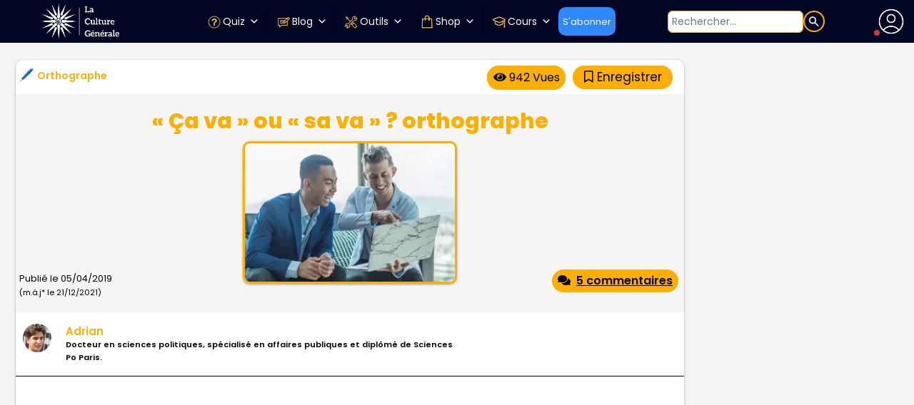

--- FILE ---
content_type: text/html; charset=UTF-8
request_url: https://www.laculturegenerale.com/ca-va-ou-sa-va-orthographe/
body_size: 79869
content:
<!DOCTYPE html>
<html lang="fr">
<head>

    <meta charset="UTF-8">
    <meta name="viewport" content="width=device-width, initial-scale=1.0, maximum-scale=5, minimum-scale=1.0">
    <meta http-equiv="X-UA-Compatible" content="ie=edge">


    <link rel="apple-touch-icon" sizes="180x180" href="https://bunny-wp-pullzone-zrkalvjvqb.b-cdn.net/apple-touch-icon.png">
     <!-- <link rel="icon" type="image/png" sizes="32x32" href="https://bunny-wp-pullzone-zrkalvjvqb.b-cdn.net/favicon-32x32.png"> -->
     <!-- <link rel="icon" type="image/png" sizes="16x16" href="https://bunny-wp-pullzone-zrkalvjvqb.b-cdn.net/favicon-16x16.png"> -->
	<link rel="icon" href="https://www.laculturegenerale.com/favicon.png">
    <link rel="manifest" href="https://bunny-wp-pullzone-zrkalvjvqb.b-cdn.net/site.webmanifest">
    <link rel="mask-icon" href="https://bunny-wp-pullzone-zrkalvjvqb.b-cdn.net/safari-pinned-tab.svg" color="#000623">
    <!-- <link rel="shortcut icon" href="https://bunny-wp-pullzone-zrkalvjvqb.b-cdn.net/favicon.ico"> -->
    <meta name="msapplication-TileColor" content="#000623">
    <meta name="theme-color" content="#000623">


	<!-- <link rel="icon" href="https://www.laculturegenerale.com/favicon.ico" type="image/x-icon" sizes="48x48"> -->
    <!-- Optimized with WP Meteor v3.4.16 - https://wordpress.org/plugins/wp-meteor/ --><script data-wpmeteor-nooptimize="true" >var _wpmeteor={"exclude":true,"rdelay":2000,"preload":true,"v":"3.4.16","rest_url":"https:\/\/www.laculturegenerale.com\/wp-json\/"};(()=>{try{new MutationObserver(function(){}),new Promise(function(){}),Object.assign({},{}),document.fonts.ready.then(function(){})}catch{s="wpmeteordisable=1",i=document.location.href,i.match(/[?&]wpmeteordisable/)||(o="",i.indexOf("?")==-1?i.indexOf("#")==-1?o=i+"?"+s:o=i.replace("#","?"+s+"#"):i.indexOf("#")==-1?o=i+"&"+s:o=i.replace("#","&"+s+"#"),document.location.href=o)}var s,i,o;})();

</script><script data-wpmeteor-nooptimize="true" >(()=>{var v="addEventListener",ue="removeEventListener",p="getAttribute",L="setAttribute",pe="removeAttribute",N="hasAttribute",St="querySelector",F=St+"All",U="appendChild",Q="removeChild",fe="createElement",T="tagName",Ae="getOwnPropertyDescriptor",y="prototype",W="__lookupGetter__",Ee="__lookupSetter__",m="DOMContentLoaded",f="load",B="pageshow",me="error";var d=window,c=document,Te=c.documentElement;var $=console.error;var Ke=!0,X=class{constructor(){this.known=[]}init(){let t,n,s=(r,a)=>{if(Ke&&r&&r.fn&&!r.__wpmeteor){let o=function(i){return i===r?this:(c[v](m,l=>{i.call(c,r,l,"jQueryMock")}),this)};this.known.push([r,r.fn.ready,r.fn.init?.prototype?.ready]),r.fn.ready=o,r.fn.init?.prototype?.ready&&(r.fn.init.prototype.ready=o),r.__wpmeteor=!0}return r};window.jQuery||window.$,Object.defineProperty(window,"jQuery",{get(){return t},set(r){t=s(r,"jQuery")},configurable:!0}),Object.defineProperty(window,"$",{get(){return n},set(r){n=s(r,"$")},configurable:!0})}unmock(){this.known.forEach(([t,n,s])=>{t.fn.ready=n,t.fn.init?.prototype?.ready&&s&&(t.fn.init.prototype.ready=s)}),Ke=!1}};var ge="fpo:first-interaction",he="fpo:replay-captured-events";var Je="fpo:element-loaded",Se="fpo:images-loaded",M="fpo:the-end";var Z="click",V=window,Qe=V.addEventListener.bind(V),Xe=V.removeEventListener.bind(V),Ge="removeAttribute",ve="getAttribute",Gt="setAttribute",Ne=["touchstart","touchmove","touchend","touchcancel","keydown","wheel"],Ze=["mouseover","mouseout",Z],Nt=["touchstart","touchend","touchcancel","mouseover","mouseout",Z],R="data-wpmeteor-";var Ue="dispatchEvent",je=e=>{let t=new MouseEvent(Z,{view:e.view,bubbles:!0,cancelable:!0});return Object.defineProperty(t,"target",{writable:!1,value:e.target}),t},Be=class{static capture(){let t=!1,[,n,s]=`${window.Promise}`.split(/[\s[(){]+/s);if(V["__"+s+n])return;let r=[],a=o=>{if(o.target&&Ue in o.target){if(!o.isTrusted)return;if(o.cancelable&&!Ne.includes(o.type))try{o.preventDefault()}catch{}o.stopImmediatePropagation(),o.type===Z?r.push(je(o)):Nt.includes(o.type)&&r.push(o),o.target[Gt](R+o.type,!0),t||(t=!0,V[Ue](new CustomEvent(ge)))}};V.addEventListener(he,()=>{Ze.forEach(l=>Xe(l,a,{passive:!1,capture:!0})),Ne.forEach(l=>Xe(l,a,{passive:!0,capture:!0}));let o;for(;o=r.shift();){var i=o.target;i[ve](R+"touchstart")&&i[ve](R+"touchend")&&!i[ve](R+Z)?(i[ve](R+"touchmove")||r.push(je(o)),i[Ge](R+"touchstart"),i[Ge](R+"touchend")):i[Ge](R+o.type),i[Ue](o)}}),Ze.forEach(o=>Qe(o,a,{passive:!1,capture:!0})),Ne.forEach(o=>Qe(o,a,{passive:!0,capture:!0}))}};var et=Be;var j=class{constructor(){this.l=[]}emit(t,n=null){this.l[t]&&this.l[t].forEach(s=>s(n))}on(t,n){this.l[t]||=[],this.l[t].push(n)}off(t,n){this.l[t]=(this.l[t]||[]).filter(s=>s!==n)}};var D=new j;var ye=c[fe]("span");ye[L]("id","elementor-device-mode");ye[L]("class","elementor-screen-only");var Ut=!1,tt=()=>(Ut||c.body[U](ye),getComputedStyle(ye,":after").content.replace(/"/g,""));var rt=e=>e[p]("class")||"",nt=(e,t)=>e[L]("class",t),st=()=>{d[v](f,function(){let e=tt(),t=Math.max(Te.clientWidth||0,d.innerWidth||0),n=Math.max(Te.clientHeight||0,d.innerHeight||0),s=["_animation_"+e,"animation_"+e,"_animation","_animation","animation"];Array.from(c[F](".elementor-invisible")).forEach(r=>{let a=r.getBoundingClientRect();if(a.top+d.scrollY<=n&&a.left+d.scrollX<t)try{let i=JSON.parse(r[p]("data-settings"));if(i.trigger_source)return;let l=i._animation_delay||i.animation_delay||0,u,E;for(var o=0;o<s.length;o++)if(i[s[o]]){E=s[o],u=i[E];break}if(u){let q=rt(r),J=u==="none"?q:q+" animated "+u,At=setTimeout(()=>{nt(r,J.replace(/\belementor-invisible\b/,"")),s.forEach(Tt=>delete i[Tt]),r[L]("data-settings",JSON.stringify(i))},l);D.on("fi",()=>{clearTimeout(At),nt(r,rt(r).replace(new RegExp("\b"+u+"\b"),""))})}}catch(i){console.error(i)}})})};var ot="data-in-mega_smartmenus",it=()=>{let e=c[fe]("div");e.innerHTML='<span class="sub-arrow --wp-meteor"><i class="fa" aria-hidden="true"></i></span>';let t=e.firstChild,n=s=>{let r=[];for(;s=s.previousElementSibling;)r.push(s);return r};c[v](m,function(){Array.from(c[F](".pp-advanced-menu ul")).forEach(s=>{if(s[p](ot))return;(s[p]("class")||"").match(/\bmega-menu\b/)&&s[F]("ul").forEach(o=>{o[L](ot,!0)});let r=n(s),a=r.filter(o=>o).filter(o=>o[T]==="A").pop();if(a||(a=r.map(o=>Array.from(o[F]("a"))).filter(o=>o).flat().pop()),a){let o=t.cloneNode(!0);a[U](o),new MutationObserver(l=>{l.forEach(({addedNodes:u})=>{u.forEach(E=>{if(E.nodeType===1&&E[T]==="SPAN")try{a[Q](o)}catch{}})})}).observe(a,{childList:!0})}})})};var w="readystatechange",A="message";var Y="SCRIPT",g="data-wpmeteor-",b=Object.defineProperty,Ve=Object.defineProperties,P="javascript/blocked",Pe=/^\s*(application|text)\/javascript|module\s*$/i,mt="requestAnimationFrame",gt="requestIdleCallback",ie="setTimeout",Ie="__dynamic",I=d.constructor.name+"::",ce=c.constructor.name+"::",ht=function(e,t){t=t||d;for(var n=0;n<this.length;n++)e.call(t,this[n],n,this)};"NodeList"in d&&!NodeList[y].forEach&&(NodeList[y].forEach=ht);"HTMLCollection"in d&&!HTMLCollection[y].forEach&&(HTMLCollection[y].forEach=ht);_wpmeteor["elementor-animations"]&&st(),_wpmeteor["elementor-pp"]&&it();var _e=[],Le=[],ee=[],se=!1,k=[],h={},He=!1,Bt=0,H=c.visibilityState==="visible"?d[mt]:d[ie],vt=d[gt]||H;c[v]("visibilitychange",()=>{H=c.visibilityState==="visible"?d[mt]:d[ie],vt=d[gt]||H});var C=d[ie],De,z=["src","type"],x=Object,te="definePropert";x[te+"y"]=(e,t,n)=>{if(e===d&&["jQuery","onload"].indexOf(t)>=0||(e===c||e===c.body)&&["readyState","write","writeln","on"+w].indexOf(t)>=0)return["on"+w,"on"+f].indexOf(t)&&n.set&&(h["on"+w]=h["on"+w]||[],h["on"+w].push(n.set)),e;if(e instanceof HTMLScriptElement&&z.indexOf(t)>=0){if(!e[t+"__def"]){let s=x[Ae](e,t);b(e,t,{set(r){return e[t+"__set"]?e[t+"__set"].call(e,r):s.set.call(e,r)},get(){return e[t+"__get"]?e[t+"__get"].call(e):s.get.call(e)}}),e[t+"__def"]=!0}return n.get&&(e[t+"__get"]=n.get),n.set&&(e[t+"__set"]=n.set),e}return b(e,t,n)};x[te+"ies"]=(e,t)=>{for(let n in t)x[te+"y"](e,n,t[n]);for(let n of x.getOwnPropertySymbols(t))x[te+"y"](e,n,t[n]);return e};var qe=EventTarget[y][v],yt=EventTarget[y][ue],ae=qe.bind(c),Ct=yt.bind(c),G=qe.bind(d),_t=yt.bind(d),Lt=Document[y].createElement,le=Lt.bind(c),de=c.__proto__[W]("readyState").bind(c),ct="loading";b(c,"readyState",{get(){return ct},set(e){return ct=e}});var at=e=>k.filter(([t,,n],s)=>{if(!(e.indexOf(t.type)<0)){n||(n=t.target);try{let r=n.constructor.name+"::"+t.type;for(let a=0;a<h[r].length;a++)if(h[r][a]){let o=r+"::"+s+"::"+a;if(!xe[o])return!0}}catch{}}}).length,oe,xe={},K=e=>{k.forEach(([t,n,s],r)=>{if(!(e.indexOf(t.type)<0)){s||(s=t.target);try{let a=s.constructor.name+"::"+t.type;if((h[a]||[]).length)for(let o=0;o<h[a].length;o++){let i=h[a][o];if(i){let l=a+"::"+r+"::"+o;if(!xe[l]){xe[l]=!0,c.readyState=n,oe=a;try{Bt++,!i[y]||i[y].constructor===i?i.bind(s)(t):i(t)}catch(u){$(u,i)}oe=null}}}}catch(a){$(a)}}})};ae(m,e=>{k.push([new e.constructor(m,e),de(),c])});ae(w,e=>{k.push([new e.constructor(w,e),de(),c])});G(m,e=>{k.push([new e.constructor(m,e),de(),d])});G(f,e=>{He=!0,k.push([new e.constructor(f,e),de(),d]),O||K([m,w,A,f,B])});G(B,e=>{k.push([new e.constructor(B,e),de(),d]),O||K([m,w,A,f,B])});var wt=e=>{k.push([e,c.readyState,d])},Ot=d[W]("onmessage"),Rt=d[Ee]("onmessage"),Pt=()=>{_t(A,wt),(h[I+"message"]||[]).forEach(e=>{G(A,e)}),b(d,"onmessage",{get:Ot,set:Rt})};G(A,wt);var Dt=new X;Dt.init();var Fe=()=>{!O&&!se&&(O=!0,c.readyState="loading",H($e),H(S)),He||G(f,()=>{Fe()})};G(ge,()=>{Fe()});D.on(Se,()=>{Fe()});_wpmeteor.rdelay>=0&&et.capture();var re=[-1],Ce=e=>{re=re.filter(t=>t!==e.target),re.length||C(D.emit.bind(D,M))};var O=!1,S=()=>{let e=_e.shift();if(e)e[p](g+"src")?e[N]("async")||e[Ie]?(e.isConnected&&(re.push(e),setTimeout(Ce,1e3,{target:e})),Oe(e,Ce),C(S)):Oe(e,C.bind(null,S)):(e.origtype==P&&Oe(e),C(S));else if(Le.length)_e.push(...Le),Le.length=0,C(S);else if(at([m,w,A]))K([m,w,A]),C(S);else if(He)if(at([f,B,A]))K([f,B,A]),C(S);else if(re.length>1)vt(S);else if(ee.length)_e.push(...ee),ee.length=0,C(S);else{if(d.RocketLazyLoadScripts)try{RocketLazyLoadScripts.run()}catch(t){$(t)}c.readyState="complete",Pt(),Dt.unmock(),O=!1,se=!0,d[ie](()=>Ce({target:-1}))}else O=!1},xt=e=>{let t=le(Y),n=e.attributes;for(var s=n.length-1;s>=0;s--)n[s].name.startsWith(g)||t[L](n[s].name,n[s].value);let r=e[p](g+"type");r?t.type=r:t.type="text/javascript",(e.textContent||"").match(/^\s*class RocketLazyLoadScripts/)?t.textContent=e.textContent.replace(/^\s*class\s*RocketLazyLoadScripts/,"window.RocketLazyLoadScripts=class").replace("RocketLazyLoadScripts.run();",""):t.textContent=e.textContent;for(let a of["onload","onerror","onreadystatechange"])e[a]&&(t[a]=e[a]);return t},Oe=(e,t)=>{let n=e[p](g+"src");if(n){let s=qe.bind(e);e.isConnected&&t&&(s(f,t),s(me,t)),e.origtype=e[p](g+"type")||"text/javascript",e.origsrc=n,(!e.isConnected||e[N]("nomodule")||e.type&&!Pe.test(e.type))&&t&&t(new Event(f,{target:e}))}else e.origtype===P?(e.origtype=e[p](g+"type")||"text/javascript",e[pe]("integrity"),e.textContent=e.textContent+`
`):t&&t(new Event(f,{target:e}))},We=(e,t)=>{let n=(h[e]||[]).indexOf(t);if(n>=0)return h[e][n]=void 0,!0},lt=(e,t,...n)=>{if("HTMLDocument::"+m==oe&&e===m&&!t.toString().match(/jQueryMock/)){D.on(M,c[v].bind(c,e,t,...n));return}if(t&&(e===m||e===w)){let s=ce+e;h[s]=h[s]||[],h[s].push(t),se&&K([e]);return}return ae(e,t,...n)},dt=(e,t,...n)=>{if(e===m){let s=ce+e;We(s,t)}return Ct(e,t,...n)};Ve(c,{[v]:{get(){return lt},set(){return lt}},[ue]:{get(){return dt},set(){return dt}}});var ne=c.createDocumentFragment(),$e=()=>{ne.hasChildNodes()&&(c.head[U](ne),ne=c.createDocumentFragment())},ut={},we=e=>{if(e)try{let t=new URL(e,c.location.href),n=t.origin;if(n&&!ut[n]&&c.location.host!==t.host){let s=le("link");s.rel="preconnect",s.href=n,ne[U](s),ut[n]=!0,O&&H($e)}}catch{}},be={},kt=(e,t,n,s)=>{let r=le("link");r.rel=t?"modulepre"+f:"pre"+f,r.as="script",n&&r[L]("crossorigin",n),s&&r[L]("integrity",s);try{e=new URL(e,c.location.href).href}catch{}r.href=e,ne[U](r),be[e]=!0,O&&H($e)},ke=function(...e){let t=le(...e);if(!e||e[0].toUpperCase()!==Y||!O)return t;let n=t[L].bind(t),s=t[p].bind(t),r=t[pe].bind(t),a=t[N].bind(t),o=t[W]("attributes").bind(t);return z.forEach(i=>{let l=t[W](i).bind(t),u=t[Ee](i).bind(t);x[te+"y"](t,i,{set(E){return i==="type"&&E&&!Pe.test(E)?n(i,E):((i==="src"&&E||i==="type"&&E&&t.origsrc)&&n("type",P),E?n(g+i,E):r(g+i))},get(){let E=t[p](g+i);if(i==="src")try{return new URL(E,c.location.href).href}catch{}return E}}),b(t,"orig"+i,{set(E){return u(E)},get(){return l()}})}),t[L]=function(i,l){if(z.includes(i))return i==="type"&&l&&!Pe.test(l)?n(i,l):((i==="src"&&l||i==="type"&&l&&t.origsrc)&&n("type",P),l?n(g+i,l):r(g+i));n(i,l)},t[p]=function(i){let l=z.indexOf(i)>=0?s(g+i):s(i);if(i==="src")try{return new URL(l,c.location.href).href}catch{}return l},t[N]=function(i){return z.indexOf(i)>=0?a(g+i):a(i)},b(t,"attributes",{get(){return[...o()].filter(l=>l.name!=="type").map(l=>({name:l.name.match(new RegExp(g))?l.name.replace(g,""):l.name,value:l.value}))}}),t[Ie]=!0,t};Object.defineProperty(Document[y],"createElement",{set(e){e!==ke&&(De=e)},get(){return De||ke}});var Re=new Set,ze=new MutationObserver(e=>{e.forEach(({removedNodes:t,addedNodes:n,target:s})=>{t.forEach(r=>{r.nodeType===1&&Y===r[T]&&"origtype"in r&&Re.delete(r)}),n.forEach(r=>{if(r.nodeType===1)if(Y===r[T]){if("origtype"in r){if(r.origtype!==P)return}else if(r[p]("type")!==P)return;"origtype"in r||z.forEach(o=>{let i=r[W](o).bind(r),l=r[Ee](o).bind(r);b(r,"orig"+o,{set(u){return l(u)},get(){return i()}})});let a=r[p](g+"src");if(Re.has(r)&&$("Inserted twice",r),r.parentNode){Re.add(r);let o=r[p](g+"type");(a||"").match(/\/gtm.js\?/)||r[N]("async")||r[Ie]?(ee.push(r),we(a)):r[N]("defer")||o==="module"?(Le.push(r),we(a)):(a&&!r[N]("nomodule")&&!be[a]&&kt(a,o==="module",r[N]("crossorigin")&&r[p]("crossorigin"),r[p]("integrity")),_e.push(r))}else r[v](f,o=>o.target.parentNode[Q](o.target)),r[v](me,o=>o.target.parentNode[Q](o.target)),s[U](r)}else r[T]==="LINK"&&r[p]("as")==="script"&&(be[r[p]("href")]=!0)})})}),bt={childList:!0,subtree:!0};ze.observe(c.documentElement,bt);var Mt=HTMLElement[y].attachShadow;HTMLElement[y].attachShadow=function(e){let t=Mt.call(this,e);return e.mode==="open"&&ze.observe(t,bt),t};(()=>{let e=x[Ae](HTMLIFrameElement[y],"src");b(HTMLIFrameElement[y],"src",{get(){return this.dataset.fpoSrc?this.dataset.fpoSrc:e.get.call(this)},set(t){delete this.dataset.fpoSrc,e.set.call(this,t)}})})();D.on(M,()=>{(!De||De===ke)&&(Document[y].createElement=Lt,ze.disconnect()),dispatchEvent(new CustomEvent(he)),dispatchEvent(new CustomEvent(M))});var Me=e=>{let t,n;!c.currentScript||!c.currentScript.parentNode?(t=c.body,n=t.lastChild):(n=c.currentScript,t=n.parentNode);try{let s=le("div");s.innerHTML=e,Array.from(s.childNodes).forEach(r=>{r.nodeName===Y?t.insertBefore(xt(r),n):t.insertBefore(r,n)})}catch(s){$(s)}},pt=e=>Me(e+`
`);Ve(c,{write:{get(){return Me},set(e){return Me=e}},writeln:{get(){return pt},set(e){return pt=e}}});var ft=(e,t,...n)=>{if(I+m==oe&&e===m&&!t.toString().match(/jQueryMock/)){D.on(M,d[v].bind(d,e,t,...n));return}if(I+f==oe&&e===f){D.on(M,d[v].bind(d,e,t,...n));return}if(t&&(e===f||e===B||e===m||e===A&&!se)){let s=e===m?ce+e:I+e;h[s]=h[s]||[],h[s].push(t),se&&K([e]);return}return G(e,t,...n)},Et=(e,t,...n)=>{if(e===f||e===m||e===B){let s=e===m?ce+e:I+e;We(s,t)}return _t(e,t,...n)};Ve(d,{[v]:{get(){return ft},set(){return ft}},[ue]:{get(){return Et},set(){return Et}}});var Ye=e=>{let t;return{get(){return t},set(n){return t&&We(e,n),h[e]=h[e]||[],h[e].push(n),t=n}}};G(Je,e=>{let{target:t,event:n}=e.detail,s=t===d?c.body:t,r=s[p](g+"on"+n.type);s[pe](g+"on"+n.type);try{let a=new Function("event",r);t===d?d[v](f,a.bind(t,n)):a.call(t,n)}catch(a){console.err(a)}});{let e=Ye(I+f);b(d,"onload",e),ae(m,()=>{b(c.body,"onload",e)})}b(c,"onreadystatechange",Ye(ce+w));b(d,"onmessage",Ye(I+A));(()=>{let e=d.innerHeight,t=d.innerWidth,n=r=>{let o={"4g":1250,"3g":2500,"2g":2500}[(navigator.connection||{}).effectiveType]||0,i=r.getBoundingClientRect(),l={top:-1*e-o,left:-1*t-o,bottom:e+o,right:t+o};return!(i.left>=l.right||i.right<=l.left||i.top>=l.bottom||i.bottom<=l.top)},s=(r=!0)=>{let a=1,o=-1,i={},l=()=>{o++,--a||d[ie](D.emit.bind(D,Se),_wpmeteor.rdelay)};Array.from(c.getElementsByTagName("*")).forEach(u=>{let E,q,J;if(u[T]==="IMG"){let _=u.currentSrc||u.src;_&&!i[_]&&!_.match(/^data:/i)&&((u.loading||"").toLowerCase()!=="lazy"||n(u))&&(E=_)}else if(u[T]===Y)we(u[p](g+"src"));else if(u[T]==="LINK"&&u[p]("as")==="script"&&["pre"+f,"modulepre"+f].indexOf(u[p]("rel"))>=0)be[u[p]("href")]=!0;else if((q=d.getComputedStyle(u))&&(J=(q.backgroundImage||"").match(/^url\s*\((.*?)\)/i))&&(J||[]).length){let _=J[0].slice(4,-1).replace(/"/g,"");!i[_]&&!_.match(/^data:/i)&&(E=_)}if(E){i[E]=!0;let _=new Image;r&&(a++,_[v](f,l),_[v](me,l)),_.src=E}}),c.fonts.ready.then(()=>{l()})};_wpmeteor.rdelay===0?ae(m,s):G(f,s)})();})();
//1.0.42

</script><script  type="javascript/blocked" data-wpmeteor-type="text/javascript"  data-wpmeteor-src="https://kit.fontawesome.com/904851f219.js" crossorigin="anonymous"></script>
    <meta name='robots' content='index, follow, max-image-preview:large, max-snippet:-1, max-video-preview:-1' />

	<!-- This site is optimized with the Yoast SEO plugin v25.0 - https://yoast.com/wordpress/plugins/seo/ -->
	<title>« Ça va » ou « sa va » ? orthographe</title><link rel="preload" href="https://www.laculturegenerale.com/wp-content/cache/perfmatters/www.laculturegenerale.com/css/post.used.css?ver=1768797757" as="style" /><link rel="stylesheet" id="perfmatters-used-css" href="https://www.laculturegenerale.com/wp-content/cache/perfmatters/www.laculturegenerale.com/css/post.used.css?ver=1768797757" media="all" />
	<meta name="description" content="comment on écrit sa va ou ça va, ça va orthographe, langue française, définition, explication, comment cela va, grammaire française" />
	<link rel="canonical" href="https://www.laculturegenerale.com/ca-va-ou-sa-va-orthographe/" />
	<meta property="og:locale" content="fr_FR" />
	<meta property="og:type" content="article" />
	<meta property="og:title" content="« Ça va » ou « sa va » ?" />
	<meta property="og:description" content="orthographe" />
	<meta property="og:url" content="https://www.laculturegenerale.com/ca-va-ou-sa-va-orthographe/" />
	<meta property="og:site_name" content="La culture générale" />
	<meta property="article:publisher" content="https://www.facebook.com/laculturegenerale11/" />
	<meta property="article:author" content="https://www.facebook.com/laculturegenerale11/" />
	<meta property="article:published_time" content="2019-04-04T22:04:23+00:00" />
	<meta property="article:modified_time" content="2021-12-21T13:14:16+00:00" />
	<meta property="og:image" content="https://bunny-wp-pullzone-zrkalvjvqb.b-cdn.net/wp-content/uploads/2019/04/ca-va-ou-sa-va-1.jpg" />
	<meta property="og:image:width" content="1164" />
	<meta property="og:image:height" content="730" />
	<meta property="og:image:type" content="image/jpeg" />
	<meta name="author" content="Adrian" />
	<meta name="twitter:card" content="summary_large_image" />
	<meta name="twitter:creator" content="@cult_gen" />
	<meta name="twitter:site" content="@cult_gen" />
	<meta name="twitter:label1" content="Écrit par" />
	<meta name="twitter:data1" content="Adrian" />
	<meta name="twitter:label2" content="Durée de lecture estimée" />
	<meta name="twitter:data2" content="2 minutes" />
	<script type="application/ld+json" class="yoast-schema-graph">{"@context":"https://schema.org","@graph":[{"@type":"Article","@id":"https://www.laculturegenerale.com/ca-va-ou-sa-va-orthographe/#article","isPartOf":{"@id":"https://www.laculturegenerale.com/ca-va-ou-sa-va-orthographe/"},"author":{"name":"Adrian","@id":"https://www.laculturegenerale.com/#/schema/person/000d9cfbeb8d5d9f7b2a34dca875de59"},"headline":"« Ça va » ou « sa va » ? orthographe","datePublished":"2019-04-04T22:04:23+00:00","dateModified":"2021-12-21T13:14:16+00:00","mainEntityOfPage":{"@id":"https://www.laculturegenerale.com/ca-va-ou-sa-va-orthographe/"},"wordCount":356,"commentCount":5,"publisher":{"@id":"https://www.laculturegenerale.com/#organization"},"image":{"@id":"https://www.laculturegenerale.com/ca-va-ou-sa-va-orthographe/#primaryimage"},"thumbnailUrl":"https://bunny-wp-pullzone-zrkalvjvqb.b-cdn.net/wp-content/uploads/2019/04/ca-va-ou-sa-va-1.jpg","articleSection":["Orthographe"],"inLanguage":"fr-FR","potentialAction":[{"@type":"CommentAction","name":"Comment","target":["https://www.laculturegenerale.com/ca-va-ou-sa-va-orthographe/#respond"]}]},{"@type":"WebPage","@id":"https://www.laculturegenerale.com/ca-va-ou-sa-va-orthographe/","url":"https://www.laculturegenerale.com/ca-va-ou-sa-va-orthographe/","name":"« Ça va » ou « sa va » ? orthographe","isPartOf":{"@id":"https://www.laculturegenerale.com/#website"},"primaryImageOfPage":{"@id":"https://www.laculturegenerale.com/ca-va-ou-sa-va-orthographe/#primaryimage"},"image":{"@id":"https://www.laculturegenerale.com/ca-va-ou-sa-va-orthographe/#primaryimage"},"thumbnailUrl":"https://bunny-wp-pullzone-zrkalvjvqb.b-cdn.net/wp-content/uploads/2019/04/ca-va-ou-sa-va-1.jpg","datePublished":"2019-04-04T22:04:23+00:00","dateModified":"2021-12-21T13:14:16+00:00","description":"comment on écrit sa va ou ça va, ça va orthographe, langue française, définition, explication, comment cela va, grammaire française","breadcrumb":{"@id":"https://www.laculturegenerale.com/ca-va-ou-sa-va-orthographe/#breadcrumb"},"inLanguage":"fr-FR","potentialAction":[{"@type":"ReadAction","target":["https://www.laculturegenerale.com/ca-va-ou-sa-va-orthographe/"]}]},{"@type":"ImageObject","inLanguage":"fr-FR","@id":"https://www.laculturegenerale.com/ca-va-ou-sa-va-orthographe/#primaryimage","url":"https://bunny-wp-pullzone-zrkalvjvqb.b-cdn.net/wp-content/uploads/2019/04/ca-va-ou-sa-va-1.jpg","contentUrl":"https://bunny-wp-pullzone-zrkalvjvqb.b-cdn.net/wp-content/uploads/2019/04/ca-va-ou-sa-va-1.jpg","width":1164,"height":730,"caption":"ca va ou sa va orthographe"},{"@type":"BreadcrumbList","@id":"https://www.laculturegenerale.com/ca-va-ou-sa-va-orthographe/#breadcrumb","itemListElement":[{"@type":"ListItem","position":1,"name":"Accueil","item":"https://www.laculturegenerale.com/"},{"@type":"ListItem","position":2,"name":"Français","item":"https://www.laculturegenerale.com/category/francais/"},{"@type":"ListItem","position":3,"name":"Orthographe","item":"https://www.laculturegenerale.com/category/francais/orthographe/"},{"@type":"ListItem","position":4,"name":"« Ça va » ou « sa va » ? orthographe"}]},{"@type":"WebSite","@id":"https://www.laculturegenerale.com/#website","url":"https://www.laculturegenerale.com/","name":"La culture générale","description":"","publisher":{"@id":"https://www.laculturegenerale.com/#organization"},"potentialAction":[{"@type":"SearchAction","target":{"@type":"EntryPoint","urlTemplate":"https://www.laculturegenerale.com/?s={search_term_string}"},"query-input":{"@type":"PropertyValueSpecification","valueRequired":true,"valueName":"search_term_string"}}],"inLanguage":"fr-FR"},{"@type":"Organization","@id":"https://www.laculturegenerale.com/#organization","name":"La culture générale","url":"https://www.laculturegenerale.com/","logo":{"@type":"ImageObject","inLanguage":"fr-FR","@id":"https://www.laculturegenerale.com/#/schema/logo/image/","url":"https://bunny-wp-pullzone-zrkalvjvqb.b-cdn.net/wp-content/uploads/2024/04/favicon-lcg.png","contentUrl":"https://bunny-wp-pullzone-zrkalvjvqb.b-cdn.net/wp-content/uploads/2024/04/favicon-lcg.png","width":48,"height":48,"caption":"La culture générale"},"image":{"@id":"https://www.laculturegenerale.com/#/schema/logo/image/"},"sameAs":["https://www.facebook.com/laculturegenerale11/","https://x.com/cult_gen","https://www.instagram.com/laculturegenerale/","https://www.linkedin.com/company/laculturegenerale/"]},{"@type":"Person","@id":"https://www.laculturegenerale.com/#/schema/person/000d9cfbeb8d5d9f7b2a34dca875de59","name":"Adrian","description":"Docteur en sciences politiques, spécialisé en affaires publiques et diplômé de Sciences Po Paris.","sameAs":["https://www.facebook.com/laculturegenerale11/","https://www.instagram.com/laculturegenerale/","https://x.com/cult_gen"],"url":"https://www.laculturegenerale.com/author/adrian-dambrinelive-fr/"}]}</script>
	<!-- / Yoast SEO plugin. -->


<link rel='dns-prefetch' href='//www.flashb.id' />
<link rel='dns-prefetch' href='//static.addtoany.com' />
<link rel='dns-prefetch' href='//code.responsivevoice.org' />
<link rel='dns-prefetch' href='//bunny-wp-pullzone-zrkalvjvqb.b-cdn.net' />

<link href='https://bunny-wp-pullzone-zrkalvjvqb.b-cdn.net' rel='preconnect' />
<link rel="alternate" type="application/rss+xml" title="La culture générale &raquo; « Ça va » ou « sa va » ? orthographe Flux des commentaires" href="https://www.laculturegenerale.com/ca-va-ou-sa-va-orthographe/feed/" />
<link rel="alternate" title="oEmbed (JSON)" type="application/json+oembed" href="https://www.laculturegenerale.com/wp-json/oembed/1.0/embed?url=https%3A%2F%2Fwww.laculturegenerale.com%2Fca-va-ou-sa-va-orthographe%2F" />
<link rel="alternate" title="oEmbed (XML)" type="text/xml+oembed" href="https://www.laculturegenerale.com/wp-json/oembed/1.0/embed?url=https%3A%2F%2Fwww.laculturegenerale.com%2Fca-va-ou-sa-va-orthographe%2F&#038;format=xml" />
<style id='wp-img-auto-sizes-contain-inline-css'>
img:is([sizes=auto i],[sizes^="auto," i]){contain-intrinsic-size:3000px 1500px}
/*# sourceURL=wp-img-auto-sizes-contain-inline-css */
</style>
<style id='actirise-presized-inline-css'>
div[data-actirise-slot="aside-desktop"]{ display: none;  margin: 10px auto;}@media screen and (min-width: 770px){div[data-actirise-slot="aside-desktop"].device-desktop{display: flex !important;width: 100%;min-height: 620px; }} @media screen and (min-width: 481px) and (max-width: 769px){div[data-actirise-slot="aside-desktop"].device-tablet{display: flex !important;width: 100%;min-height: 620px; }}div[data-actirise-slot="top-content"]{ display: none;  margin: 10px auto;}@media screen and (min-width: 770px){div[data-actirise-slot="top-content"].device-desktop{display: flex !important;width: 100%;min-height: 280px; }} @media screen and (max-width: 480px){div[data-actirise-slot="top-content"].device-mobile{display: flex !important;width: 100%;min-height: 360px; }} @media screen and (min-width: 481px) and (max-width: 769px){div[data-actirise-slot="top-content"].device-tablet{display: flex !important;width: 100%;min-height: 360px; }}
/*# sourceURL=actirise-presized-inline-css */
</style>
<link rel="stylesheet" id="easy-autocomplete-css" media="all" data-pmdelayedstyle="https://bunny-wp-pullzone-zrkalvjvqb.b-cdn.net/wp-content/plugins/woocommerce-products-filter/js/easy-autocomplete/easy-autocomplete.min.css?ver=3.3.7">
<link rel="stylesheet" id="easy-autocomplete-theme-css" media="all" data-pmdelayedstyle="https://bunny-wp-pullzone-zrkalvjvqb.b-cdn.net/wp-content/plugins/woocommerce-products-filter/js/easy-autocomplete/easy-autocomplete.themes.min.css?ver=3.3.7">
<style id='wp-emoji-styles-inline-css'>

	img.wp-smiley, img.emoji {
		display: inline !important;
		border: none !important;
		box-shadow: none !important;
		height: 1em !important;
		width: 1em !important;
		margin: 0 0.07em !important;
		vertical-align: -0.1em !important;
		background: none !important;
		padding: 0 !important;
	}
/*# sourceURL=wp-emoji-styles-inline-css */
</style>
<link rel="stylesheet" id="wp-block-library-css" media="all" data-pmdelayedstyle="https://bunny-wp-pullzone-zrkalvjvqb.b-cdn.net/wp-includes/css/dist/block-library/style.min.css?ver=6.9">
<link data-minify="1" rel="stylesheet" id="wc-blocks-style-css" media="all" data-pmdelayedstyle="https://bunny-wp-pullzone-zrkalvjvqb.b-cdn.net/wp-content/cache/min/1/wp-content/plugins/woocommerce/assets/client/blocks/wc-blocks.css?ver=1768797487">
<style id='global-styles-inline-css'>
:root{--wp--preset--aspect-ratio--square: 1;--wp--preset--aspect-ratio--4-3: 4/3;--wp--preset--aspect-ratio--3-4: 3/4;--wp--preset--aspect-ratio--3-2: 3/2;--wp--preset--aspect-ratio--2-3: 2/3;--wp--preset--aspect-ratio--16-9: 16/9;--wp--preset--aspect-ratio--9-16: 9/16;--wp--preset--color--black: #000000;--wp--preset--color--cyan-bluish-gray: #abb8c3;--wp--preset--color--white: #ffffff;--wp--preset--color--pale-pink: #f78da7;--wp--preset--color--vivid-red: #cf2e2e;--wp--preset--color--luminous-vivid-orange: #ff6900;--wp--preset--color--luminous-vivid-amber: #fcb900;--wp--preset--color--light-green-cyan: #7bdcb5;--wp--preset--color--vivid-green-cyan: #00d084;--wp--preset--color--pale-cyan-blue: #8ed1fc;--wp--preset--color--vivid-cyan-blue: #0693e3;--wp--preset--color--vivid-purple: #9b51e0;--wp--preset--gradient--vivid-cyan-blue-to-vivid-purple: linear-gradient(135deg,rgb(6,147,227) 0%,rgb(155,81,224) 100%);--wp--preset--gradient--light-green-cyan-to-vivid-green-cyan: linear-gradient(135deg,rgb(122,220,180) 0%,rgb(0,208,130) 100%);--wp--preset--gradient--luminous-vivid-amber-to-luminous-vivid-orange: linear-gradient(135deg,rgb(252,185,0) 0%,rgb(255,105,0) 100%);--wp--preset--gradient--luminous-vivid-orange-to-vivid-red: linear-gradient(135deg,rgb(255,105,0) 0%,rgb(207,46,46) 100%);--wp--preset--gradient--very-light-gray-to-cyan-bluish-gray: linear-gradient(135deg,rgb(238,238,238) 0%,rgb(169,184,195) 100%);--wp--preset--gradient--cool-to-warm-spectrum: linear-gradient(135deg,rgb(74,234,220) 0%,rgb(151,120,209) 20%,rgb(207,42,186) 40%,rgb(238,44,130) 60%,rgb(251,105,98) 80%,rgb(254,248,76) 100%);--wp--preset--gradient--blush-light-purple: linear-gradient(135deg,rgb(255,206,236) 0%,rgb(152,150,240) 100%);--wp--preset--gradient--blush-bordeaux: linear-gradient(135deg,rgb(254,205,165) 0%,rgb(254,45,45) 50%,rgb(107,0,62) 100%);--wp--preset--gradient--luminous-dusk: linear-gradient(135deg,rgb(255,203,112) 0%,rgb(199,81,192) 50%,rgb(65,88,208) 100%);--wp--preset--gradient--pale-ocean: linear-gradient(135deg,rgb(255,245,203) 0%,rgb(182,227,212) 50%,rgb(51,167,181) 100%);--wp--preset--gradient--electric-grass: linear-gradient(135deg,rgb(202,248,128) 0%,rgb(113,206,126) 100%);--wp--preset--gradient--midnight: linear-gradient(135deg,rgb(2,3,129) 0%,rgb(40,116,252) 100%);--wp--preset--font-size--small: 13px;--wp--preset--font-size--medium: 20px;--wp--preset--font-size--large: 36px;--wp--preset--font-size--x-large: 42px;--wp--preset--spacing--20: 0.44rem;--wp--preset--spacing--30: 0.67rem;--wp--preset--spacing--40: 1rem;--wp--preset--spacing--50: 1.5rem;--wp--preset--spacing--60: 2.25rem;--wp--preset--spacing--70: 3.38rem;--wp--preset--spacing--80: 5.06rem;--wp--preset--shadow--natural: 6px 6px 9px rgba(0, 0, 0, 0.2);--wp--preset--shadow--deep: 12px 12px 50px rgba(0, 0, 0, 0.4);--wp--preset--shadow--sharp: 6px 6px 0px rgba(0, 0, 0, 0.2);--wp--preset--shadow--outlined: 6px 6px 0px -3px rgb(255, 255, 255), 6px 6px rgb(0, 0, 0);--wp--preset--shadow--crisp: 6px 6px 0px rgb(0, 0, 0);}:where(.is-layout-flex){gap: 0.5em;}:where(.is-layout-grid){gap: 0.5em;}body .is-layout-flex{display: flex;}.is-layout-flex{flex-wrap: wrap;align-items: center;}.is-layout-flex > :is(*, div){margin: 0;}body .is-layout-grid{display: grid;}.is-layout-grid > :is(*, div){margin: 0;}:where(.wp-block-columns.is-layout-flex){gap: 2em;}:where(.wp-block-columns.is-layout-grid){gap: 2em;}:where(.wp-block-post-template.is-layout-flex){gap: 1.25em;}:where(.wp-block-post-template.is-layout-grid){gap: 1.25em;}.has-black-color{color: var(--wp--preset--color--black) !important;}.has-cyan-bluish-gray-color{color: var(--wp--preset--color--cyan-bluish-gray) !important;}.has-white-color{color: var(--wp--preset--color--white) !important;}.has-pale-pink-color{color: var(--wp--preset--color--pale-pink) !important;}.has-vivid-red-color{color: var(--wp--preset--color--vivid-red) !important;}.has-luminous-vivid-orange-color{color: var(--wp--preset--color--luminous-vivid-orange) !important;}.has-luminous-vivid-amber-color{color: var(--wp--preset--color--luminous-vivid-amber) !important;}.has-light-green-cyan-color{color: var(--wp--preset--color--light-green-cyan) !important;}.has-vivid-green-cyan-color{color: var(--wp--preset--color--vivid-green-cyan) !important;}.has-pale-cyan-blue-color{color: var(--wp--preset--color--pale-cyan-blue) !important;}.has-vivid-cyan-blue-color{color: var(--wp--preset--color--vivid-cyan-blue) !important;}.has-vivid-purple-color{color: var(--wp--preset--color--vivid-purple) !important;}.has-black-background-color{background-color: var(--wp--preset--color--black) !important;}.has-cyan-bluish-gray-background-color{background-color: var(--wp--preset--color--cyan-bluish-gray) !important;}.has-white-background-color{background-color: var(--wp--preset--color--white) !important;}.has-pale-pink-background-color{background-color: var(--wp--preset--color--pale-pink) !important;}.has-vivid-red-background-color{background-color: var(--wp--preset--color--vivid-red) !important;}.has-luminous-vivid-orange-background-color{background-color: var(--wp--preset--color--luminous-vivid-orange) !important;}.has-luminous-vivid-amber-background-color{background-color: var(--wp--preset--color--luminous-vivid-amber) !important;}.has-light-green-cyan-background-color{background-color: var(--wp--preset--color--light-green-cyan) !important;}.has-vivid-green-cyan-background-color{background-color: var(--wp--preset--color--vivid-green-cyan) !important;}.has-pale-cyan-blue-background-color{background-color: var(--wp--preset--color--pale-cyan-blue) !important;}.has-vivid-cyan-blue-background-color{background-color: var(--wp--preset--color--vivid-cyan-blue) !important;}.has-vivid-purple-background-color{background-color: var(--wp--preset--color--vivid-purple) !important;}.has-black-border-color{border-color: var(--wp--preset--color--black) !important;}.has-cyan-bluish-gray-border-color{border-color: var(--wp--preset--color--cyan-bluish-gray) !important;}.has-white-border-color{border-color: var(--wp--preset--color--white) !important;}.has-pale-pink-border-color{border-color: var(--wp--preset--color--pale-pink) !important;}.has-vivid-red-border-color{border-color: var(--wp--preset--color--vivid-red) !important;}.has-luminous-vivid-orange-border-color{border-color: var(--wp--preset--color--luminous-vivid-orange) !important;}.has-luminous-vivid-amber-border-color{border-color: var(--wp--preset--color--luminous-vivid-amber) !important;}.has-light-green-cyan-border-color{border-color: var(--wp--preset--color--light-green-cyan) !important;}.has-vivid-green-cyan-border-color{border-color: var(--wp--preset--color--vivid-green-cyan) !important;}.has-pale-cyan-blue-border-color{border-color: var(--wp--preset--color--pale-cyan-blue) !important;}.has-vivid-cyan-blue-border-color{border-color: var(--wp--preset--color--vivid-cyan-blue) !important;}.has-vivid-purple-border-color{border-color: var(--wp--preset--color--vivid-purple) !important;}.has-vivid-cyan-blue-to-vivid-purple-gradient-background{background: var(--wp--preset--gradient--vivid-cyan-blue-to-vivid-purple) !important;}.has-light-green-cyan-to-vivid-green-cyan-gradient-background{background: var(--wp--preset--gradient--light-green-cyan-to-vivid-green-cyan) !important;}.has-luminous-vivid-amber-to-luminous-vivid-orange-gradient-background{background: var(--wp--preset--gradient--luminous-vivid-amber-to-luminous-vivid-orange) !important;}.has-luminous-vivid-orange-to-vivid-red-gradient-background{background: var(--wp--preset--gradient--luminous-vivid-orange-to-vivid-red) !important;}.has-very-light-gray-to-cyan-bluish-gray-gradient-background{background: var(--wp--preset--gradient--very-light-gray-to-cyan-bluish-gray) !important;}.has-cool-to-warm-spectrum-gradient-background{background: var(--wp--preset--gradient--cool-to-warm-spectrum) !important;}.has-blush-light-purple-gradient-background{background: var(--wp--preset--gradient--blush-light-purple) !important;}.has-blush-bordeaux-gradient-background{background: var(--wp--preset--gradient--blush-bordeaux) !important;}.has-luminous-dusk-gradient-background{background: var(--wp--preset--gradient--luminous-dusk) !important;}.has-pale-ocean-gradient-background{background: var(--wp--preset--gradient--pale-ocean) !important;}.has-electric-grass-gradient-background{background: var(--wp--preset--gradient--electric-grass) !important;}.has-midnight-gradient-background{background: var(--wp--preset--gradient--midnight) !important;}.has-small-font-size{font-size: var(--wp--preset--font-size--small) !important;}.has-medium-font-size{font-size: var(--wp--preset--font-size--medium) !important;}.has-large-font-size{font-size: var(--wp--preset--font-size--large) !important;}.has-x-large-font-size{font-size: var(--wp--preset--font-size--x-large) !important;}
/*# sourceURL=global-styles-inline-css */
</style>

<style id='classic-theme-styles-inline-css'>
/*! This file is auto-generated */
.wp-block-button__link{color:#fff;background-color:#32373c;border-radius:9999px;box-shadow:none;text-decoration:none;padding:calc(.667em + 2px) calc(1.333em + 2px);font-size:1.125em}.wp-block-file__button{background:#32373c;color:#fff;text-decoration:none}
/*# sourceURL=/wp-includes/css/classic-themes.min.css */
</style>
<link rel="stylesheet" id="kk-star-ratings-css" media="all" data-pmdelayedstyle="https://bunny-wp-pullzone-zrkalvjvqb.b-cdn.net/wp-content/cache/background-css/bunny-wp-pullzone-zrkalvjvqb.b-cdn.net/wp-content/plugins/kk-star-ratings/src/core/public/css/kk-star-ratings.min.css?ver=5.4.10.2&amp;wpr_t=1768811297">
<link data-minify="1" rel="stylesheet" id="pmpro_frontend-css" media="screen" data-pmdelayedstyle="https://bunny-wp-pullzone-zrkalvjvqb.b-cdn.net/wp-content/cache/background-css/bunny-wp-pullzone-zrkalvjvqb.b-cdn.net/wp-content/cache/min/1/wp-content/plugins/paid-memberships-pro/css/frontend.css?ver=1768797487&amp;wpr_t=1768811297">
<link rel='stylesheet' id='pmpro_print-css' href='https://bunny-wp-pullzone-zrkalvjvqb.b-cdn.net/wp-content/plugins/paid-memberships-pro/css/print.css?ver=2.12.2' media='print' />
<link data-minify="1" rel="stylesheet" id="rp-public-styles-css" media="all" data-pmdelayedstyle="https://bunny-wp-pullzone-zrkalvjvqb.b-cdn.net/wp-content/cache/min/1/wp-content/plugins/reading-progress-bar/public/css/rp-public.css?ver=1768797487">
<link data-minify="1" rel="stylesheet" id="rv-style-css" media="all" data-pmdelayedstyle="https://bunny-wp-pullzone-zrkalvjvqb.b-cdn.net/wp-content/cache/min/1/wp-content/plugins/responsivevoice-text-to-speech/includes/css/responsivevoice.css?ver=1768797487">
<link data-minify="1" rel="stylesheet" id="wikipedia-preview-link-style-css" media="all" data-pmdelayedstyle="https://bunny-wp-pullzone-zrkalvjvqb.b-cdn.net/wp-content/cache/min/1/wp-content/plugins/wikipedia-preview/libs/wikipedia-preview-link.css?ver=1768797487">
<link data-minify="1" rel="stylesheet" id="woof-css" media="all" data-pmdelayedstyle="https://bunny-wp-pullzone-zrkalvjvqb.b-cdn.net/wp-content/cache/background-css/bunny-wp-pullzone-zrkalvjvqb.b-cdn.net/wp-content/cache/min/1/wp-content/plugins/woocommerce-products-filter/css/front.css?ver=1768797487&amp;wpr_t=1768811297">
<style id='woof-inline-css'>

.woof_products_top_panel li span, .woof_products_top_panel2 li span{background: var(--wpr-bg-b2352628-d1d9-4b46-a1a8-4b54fcfcb4dd);background-size: 14px 14px;background-repeat: no-repeat;background-position: right;}
.woof_edit_view{
                    display: none;
                }


/*# sourceURL=woof-inline-css */
</style>
<link rel="stylesheet" id="chosen-drop-down-css" media="all" data-pmdelayedstyle="https://bunny-wp-pullzone-zrkalvjvqb.b-cdn.net/wp-content/cache/background-css/bunny-wp-pullzone-zrkalvjvqb.b-cdn.net/wp-content/plugins/woocommerce-products-filter/js/chosen/chosen.min.css?ver=3.3.7&amp;wpr_t=1768811297">
<link data-minify="1" rel="stylesheet" id="icheck-jquery-color-flat-css" media="all" data-pmdelayedstyle="https://bunny-wp-pullzone-zrkalvjvqb.b-cdn.net/wp-content/cache/background-css/bunny-wp-pullzone-zrkalvjvqb.b-cdn.net/wp-content/cache/min/1/wp-content/plugins/woocommerce-products-filter/js/icheck/skins/flat/_all.css?ver=1768797487&amp;wpr_t=1768811297">
<link data-minify="1" rel="stylesheet" id="icheck-jquery-color-square-css" media="all" data-pmdelayedstyle="https://bunny-wp-pullzone-zrkalvjvqb.b-cdn.net/wp-content/cache/background-css/bunny-wp-pullzone-zrkalvjvqb.b-cdn.net/wp-content/cache/min/1/wp-content/plugins/woocommerce-products-filter/js/icheck/skins/square/_all.css?ver=1768797487&amp;wpr_t=1768811297">
<link data-minify="1" rel="stylesheet" id="icheck-jquery-color-minimal-css" media="all" data-pmdelayedstyle="https://bunny-wp-pullzone-zrkalvjvqb.b-cdn.net/wp-content/cache/background-css/bunny-wp-pullzone-zrkalvjvqb.b-cdn.net/wp-content/cache/min/1/wp-content/plugins/woocommerce-products-filter/js/icheck/skins/minimal/_all.css?ver=1768797487&amp;wpr_t=1768811297">
<link data-minify="1" rel="stylesheet" id="woof_by_author_html_items-css" media="all" data-pmdelayedstyle="https://bunny-wp-pullzone-zrkalvjvqb.b-cdn.net/wp-content/cache/min/1/wp-content/plugins/woocommerce-products-filter/ext/by_author/css/by_author.css?ver=1768797487">
<link data-minify="1" rel="stylesheet" id="woof_by_backorder_html_items-css" media="all" data-pmdelayedstyle="https://bunny-wp-pullzone-zrkalvjvqb.b-cdn.net/wp-content/cache/min/1/wp-content/plugins/woocommerce-products-filter/ext/by_backorder/css/by_backorder.css?ver=1768797487">
<link data-minify="1" rel="stylesheet" id="woof_by_instock_html_items-css" media="all" data-pmdelayedstyle="https://bunny-wp-pullzone-zrkalvjvqb.b-cdn.net/wp-content/cache/min/1/wp-content/plugins/woocommerce-products-filter/ext/by_instock/css/by_instock.css?ver=1768797487">
<link data-minify="1" rel="stylesheet" id="woof_by_onsales_html_items-css" media="all" data-pmdelayedstyle="https://bunny-wp-pullzone-zrkalvjvqb.b-cdn.net/wp-content/cache/min/1/wp-content/plugins/woocommerce-products-filter/ext/by_onsales/css/by_onsales.css?ver=1768797487">
<link data-minify="1" rel="stylesheet" id="woof_by_sku_html_items-css" media="all" data-pmdelayedstyle="https://bunny-wp-pullzone-zrkalvjvqb.b-cdn.net/wp-content/cache/min/1/wp-content/plugins/woocommerce-products-filter/ext/by_sku/css/by_sku.css?ver=1768797487">
<link data-minify="1" rel="stylesheet" id="woof_by_text_html_items-css" media="all" data-pmdelayedstyle="https://bunny-wp-pullzone-zrkalvjvqb.b-cdn.net/wp-content/cache/background-css/bunny-wp-pullzone-zrkalvjvqb.b-cdn.net/wp-content/cache/min/1/wp-content/plugins/woocommerce-products-filter/ext/by_text/assets/css/front.css?ver=1768797487&amp;wpr_t=1768811297">
<link data-minify="1" rel="stylesheet" id="woof_color_html_items-css" media="all" data-pmdelayedstyle="https://bunny-wp-pullzone-zrkalvjvqb.b-cdn.net/wp-content/cache/min/1/wp-content/plugins/woocommerce-products-filter/ext/color/css/html_types/color.css?ver=1768797487">
<link data-minify="1" rel="stylesheet" id="woof_image_html_items-css" media="all" data-pmdelayedstyle="https://bunny-wp-pullzone-zrkalvjvqb.b-cdn.net/wp-content/cache/min/1/wp-content/plugins/woocommerce-products-filter/ext/image/css/html_types/image.css?ver=1768797487">
<link data-minify="1" rel="stylesheet" id="woof_label_html_items-css" media="all" data-pmdelayedstyle="https://bunny-wp-pullzone-zrkalvjvqb.b-cdn.net/wp-content/cache/min/1/wp-content/plugins/woocommerce-products-filter/ext/label/css/html_types/label.css?ver=1768797487">
<link rel="stylesheet" id="woof_select_hierarchy_html_items-css" media="all" data-pmdelayedstyle="https://bunny-wp-pullzone-zrkalvjvqb.b-cdn.net/wp-content/plugins/woocommerce-products-filter/ext/select_hierarchy/css/html_types/select_hierarchy.css?ver=3.3.7">
<link data-minify="1" rel="stylesheet" id="woof_select_radio_check_html_items-css" media="all" data-pmdelayedstyle="https://bunny-wp-pullzone-zrkalvjvqb.b-cdn.net/wp-content/cache/background-css/bunny-wp-pullzone-zrkalvjvqb.b-cdn.net/wp-content/cache/min/1/wp-content/plugins/woocommerce-products-filter/ext/select_radio_check/css/html_types/select_radio_check.css?ver=1768797488&amp;wpr_t=1768811297">
<link rel="stylesheet" id="woof_slider_html_items-css" media="all" data-pmdelayedstyle="https://bunny-wp-pullzone-zrkalvjvqb.b-cdn.net/wp-content/plugins/woocommerce-products-filter/ext/slider/css/html_types/slider.css?ver=3.3.7">
<link data-minify="1" rel="stylesheet" id="woof_sd_html_items_checkbox-css" media="all" data-pmdelayedstyle="https://bunny-wp-pullzone-zrkalvjvqb.b-cdn.net/wp-content/cache/min/1/wp-content/plugins/woocommerce-products-filter/ext/smart_designer/css/elements/checkbox.css?ver=1768797488">
<link data-minify="1" rel="stylesheet" id="woof_sd_html_items_radio-css" media="all" data-pmdelayedstyle="https://bunny-wp-pullzone-zrkalvjvqb.b-cdn.net/wp-content/cache/min/1/wp-content/plugins/woocommerce-products-filter/ext/smart_designer/css/elements/radio.css?ver=1768797488">
<link data-minify="1" rel="stylesheet" id="woof_sd_html_items_switcher-css" media="all" data-pmdelayedstyle="https://bunny-wp-pullzone-zrkalvjvqb.b-cdn.net/wp-content/cache/min/1/wp-content/plugins/woocommerce-products-filter/ext/smart_designer/css/elements/switcher.css?ver=1768797488">
<link data-minify="1" rel="stylesheet" id="woof_sd_html_items_color-css" media="all" data-pmdelayedstyle="https://bunny-wp-pullzone-zrkalvjvqb.b-cdn.net/wp-content/cache/min/1/wp-content/plugins/woocommerce-products-filter/ext/smart_designer/css/elements/color.css?ver=1768797488">
<link data-minify="1" rel="stylesheet" id="woof_sd_html_items_tooltip-css" media="all" data-pmdelayedstyle="https://bunny-wp-pullzone-zrkalvjvqb.b-cdn.net/wp-content/cache/min/1/wp-content/plugins/woocommerce-products-filter/ext/smart_designer/css/tooltip.css?ver=1768797488">
<link data-minify="1" rel="stylesheet" id="woof_sd_html_items_front-css" media="all" data-pmdelayedstyle="https://bunny-wp-pullzone-zrkalvjvqb.b-cdn.net/wp-content/cache/min/1/wp-content/plugins/woocommerce-products-filter/ext/smart_designer/css/front.css?ver=1768797488">
<link data-minify="1" rel="stylesheet" id="woof-switcher23-css" media="all" data-pmdelayedstyle="https://bunny-wp-pullzone-zrkalvjvqb.b-cdn.net/wp-content/cache/min/1/wp-content/plugins/woocommerce-products-filter/css/switcher.css?ver=1768797488">
<link data-minify="1" rel="stylesheet" id="woocommerce-layout-css" media="all" data-pmdelayedstyle="https://bunny-wp-pullzone-zrkalvjvqb.b-cdn.net/wp-content/cache/min/1/wp-content/plugins/woocommerce/assets/css/woocommerce-layout.css?ver=1768797488">
<link data-minify="1" rel="stylesheet" id="woocommerce-smallscreen-css" media="only screen and (max-width: 768px)" data-pmdelayedstyle="https://bunny-wp-pullzone-zrkalvjvqb.b-cdn.net/wp-content/cache/min/1/wp-content/plugins/woocommerce/assets/css/woocommerce-smallscreen.css?ver=1768797488">
<link data-minify="1" rel="stylesheet" id="woocommerce-general-css" media="all" data-pmdelayedstyle="https://bunny-wp-pullzone-zrkalvjvqb.b-cdn.net/wp-content/cache/background-css/bunny-wp-pullzone-zrkalvjvqb.b-cdn.net/wp-content/cache/min/1/wp-content/plugins/woocommerce/assets/css/woocommerce.css?ver=1768797488&amp;wpr_t=1768811297">
<style id='woocommerce-inline-inline-css'>
.woocommerce form .form-row .required { visibility: visible; }
/*# sourceURL=woocommerce-inline-inline-css */
</style>
<link data-minify="1" rel="stylesheet" id="wpanswers-style-css" media="all" data-pmdelayedstyle="https://bunny-wp-pullzone-zrkalvjvqb.b-cdn.net/wp-content/cache/background-css/bunny-wp-pullzone-zrkalvjvqb.b-cdn.net/wp-content/cache/min/1/wp-content/plugins/wp-answers-plugin/includes/style.css?ver=1768797488&amp;wpr_t=1768811297">
<link data-minify="1" rel="stylesheet" id="xs-front-style-css" media="all" data-pmdelayedstyle="https://bunny-wp-pullzone-zrkalvjvqb.b-cdn.net/wp-content/cache/min/1/wp-content/plugins/wp-social/assets/css/frontend.css?ver=1768797488">
<link data-minify="1" rel="stylesheet" id="xs_login_font_login_css-css" media="all" data-pmdelayedstyle="https://bunny-wp-pullzone-zrkalvjvqb.b-cdn.net/wp-content/cache/min/1/wp-content/plugins/wp-social/assets/css/font-icon.css?ver=1768797488">
<link rel="stylesheet" id="ez-toc-css" media="all" data-pmdelayedstyle="https://bunny-wp-pullzone-zrkalvjvqb.b-cdn.net/wp-content/plugins/easy-table-of-contents/assets/css/screen.min.css?ver=2.0.74">
<style id='ez-toc-inline-css'>
div#ez-toc-container .ez-toc-title {font-size: 14px;}div#ez-toc-container .ez-toc-title {font-weight: 600;}div#ez-toc-container ul li , div#ez-toc-container ul li a {font-size: 14px;}div#ez-toc-container ul li , div#ez-toc-container ul li a {font-weight: 600;}div#ez-toc-container nav ul ul li {font-size: 90%;}
/*# sourceURL=ez-toc-inline-css */
</style>
<link rel="stylesheet" id="ez-toc-sticky-css" media="all" data-pmdelayedstyle="https://bunny-wp-pullzone-zrkalvjvqb.b-cdn.net/wp-content/plugins/easy-table-of-contents/assets/css/ez-toc-sticky.min.css?ver=2.0.74">
<style id='ez-toc-sticky-inline-css'>
.ez-toc-sticky-fixed { position: fixed;top: 0;right: 0;z-index: 999999;width: auto;max-width: 100%;} .ez-toc-sticky-fixed .ez-toc-sidebar { position: relative;top: auto;width: auto !important;height: 100%;box-shadow: 1px 1px 10px 3px rgb(0 0 0 / 20%);box-sizing: border-box;padding: 20px 30px;background: #fff;margin-left: 0 !important;height: auto;overflow-y: auto;overflow-x: hidden; height: 100vh; } .ez-toc-sticky-fixed .ez-toc-sidebar #ez-toc-sticky-container { width: auto;;padding: 0px;border: none;margin-bottom: 0;margin-top: 65px;} #ez-toc-sticky-container a { color: #000; } .ez-toc-sticky-fixed .ez-toc-sidebar .ez-toc-sticky-title-container {border-bottom-color: #EEEEEE;background-color: #fff;padding:15px;border-bottom: 1px solid #e5e5e5;width: 100%;position: absolute;height: auto;top: 0;left: 0;z-index: 99999999;} .ez-toc-sticky-fixed .ez-toc-sidebar .ez-toc-sticky-title-container .ez-toc-sticky-title { font-weight: 600; font-size: 18px; color: #111; } .ez-toc-sticky-fixed .ez-toc-close-icon{-webkit-appearance:none;padding:0;cursor:pointer;background:0 0;border:0;float:right;font-size:30px;font-weight:600;line-height:1;position:relative;color:#111;top:-2px;text-decoration:none}.ez-toc-open-icon{position:fixed;right:0;top:45%;text-decoration:none;font-weight:700;padding:5px 10px 15px;box-shadow:1px -5px 10px 5px rgb(0 0 0 / 10%);background-color:#fff;color:#111;display:inline-grid;line-height:1.4;border-radius:10px 0 0 10px;z-index:999999}.ez-toc-sticky-fixed.hide{-webkit-transition:opacity .3s linear,right .3s cubic-bezier(.4, 0, 1, 1);-ms-transition:opacity .3s linear,right .3s cubic-bezier(.4, 0, 1, 1);-o-transition:opacity .3s linear,right .3s cubic-bezier(.4, 0, 1, 1);transition:opacity .3s linear,right .3s cubic-bezier(.4, 0, 1, 1);right:-100%}.ez-toc-sticky-fixed.show{-moz-transition:right .3s linear;-o-transition:right .3s linear;transition:right .3s linear;right:0}.ez-toc-open-icon span.arrow{font-size:18px}.ez-toc-open-icon span.text{font-size:13px;writing-mode:vertical-lr;text-orientation:mixed;-webkit-transform:rotate(180deg);-moz-transform:rotate(180deg);-ms-transform:rotate(180deg);-o-transform:rotate(180deg);transform:rotate(180deg)}@media screen and (max-device-width:640px){.ez-toc-sticky-fixed .ez-toc-sidebar{min-width:auto}.ez-toc-sticky-fixed .ez-toc-sidebar.show{padding-top:35px}.ez-toc-sticky-fixed .ez-toc-sidebar #ez-toc-sticky-container{min-width:100%}}
/*# sourceURL=ez-toc-sticky-inline-css */
</style>
<link data-minify="1" rel='stylesheet' id='megamenu-css' href='https://bunny-wp-pullzone-zrkalvjvqb.b-cdn.net/wp-content/cache/min/1/wp-content/uploads/maxmegamenu/style.css?ver=1768797488' media='all' />
<link data-minify="1" rel="stylesheet" id="dashicons-css" href="https://bunny-wp-pullzone-zrkalvjvqb.b-cdn.net/wp-content/cache/min/1/wp-includes/css/dashicons.min.css?ver=1768797488" media="print" onload="this.media=&#039;all&#039;;this.onload=null;">
<link data-minify="1" rel="stylesheet" id="quizar-standalone-css-css" media="all" data-pmdelayedstyle="https://bunny-wp-pullzone-zrkalvjvqb.b-cdn.net/wp-content/cache/min/1/wp-content/plugins/quizar-standalone/assets/css/quiz.css?ver=1768797488">
<link data-minify="1" rel="stylesheet" id="brands-styles-css" media="all" data-pmdelayedstyle="https://bunny-wp-pullzone-zrkalvjvqb.b-cdn.net/wp-content/cache/min/1/wp-content/plugins/woocommerce/assets/css/brands.css?ver=1768797488">
<link rel='stylesheet' id='acp_bootstrap_css-css' href='https://bunny-wp-pullzone-zrkalvjvqb.b-cdn.net/wp-content/themes/culturegenerale_wp-theme/assets/css/bootstrap.min.css?ver=6.9' media='all' />
<link data-minify="1" rel='stylesheet' id='acp_base_css-css' href='https://bunny-wp-pullzone-zrkalvjvqb.b-cdn.net/wp-content/cache/background-css/bunny-wp-pullzone-zrkalvjvqb.b-cdn.net/wp-content/cache/min/1/wp-content/themes/culturegenerale_wp-theme/style.css?ver=1768797488&wpr_t=1768811297' media='all' />
<style id='akismet-widget-style-inline-css'>

			.a-stats {
				--akismet-color-mid-green: #357b49;
				--akismet-color-white: #fff;
				--akismet-color-light-grey: #f6f7f7;

				max-width: 350px;
				width: auto;
			}

			.a-stats * {
				all: unset;
				box-sizing: border-box;
			}

			.a-stats strong {
				font-weight: 600;
			}

			.a-stats a.a-stats__link,
			.a-stats a.a-stats__link:visited,
			.a-stats a.a-stats__link:active {
				background: var(--akismet-color-mid-green);
				border: none;
				box-shadow: none;
				border-radius: 8px;
				color: var(--akismet-color-white);
				cursor: pointer;
				display: block;
				font-family: -apple-system, BlinkMacSystemFont, 'Segoe UI', 'Roboto', 'Oxygen-Sans', 'Ubuntu', 'Cantarell', 'Helvetica Neue', sans-serif;
				font-weight: 500;
				padding: 12px;
				text-align: center;
				text-decoration: none;
				transition: all 0.2s ease;
			}

			/* Extra specificity to deal with TwentyTwentyOne focus style */
			.widget .a-stats a.a-stats__link:focus {
				background: var(--akismet-color-mid-green);
				color: var(--akismet-color-white);
				text-decoration: none;
			}

			.a-stats a.a-stats__link:hover {
				filter: brightness(110%);
				box-shadow: 0 4px 12px rgba(0, 0, 0, 0.06), 0 0 2px rgba(0, 0, 0, 0.16);
			}

			.a-stats .count {
				color: var(--akismet-color-white);
				display: block;
				font-size: 1.5em;
				line-height: 1.4;
				padding: 0 13px;
				white-space: nowrap;
			}
		
/*# sourceURL=akismet-widget-style-inline-css */
</style>
<link data-minify="1" rel="stylesheet" id="simple-favorites-css" media="all" data-pmdelayedstyle="https://bunny-wp-pullzone-zrkalvjvqb.b-cdn.net/wp-content/cache/min/1/wp-content/plugins/favorites/assets/css/favorites.css?ver=1768797488">
<link rel="stylesheet" id="addtoany-css" media="all" data-pmdelayedstyle="https://bunny-wp-pullzone-zrkalvjvqb.b-cdn.net/wp-content/plugins/add-to-any/addtoany.min.css?ver=1.16">
<link rel="https://api.w.org/" href="https://www.laculturegenerale.com/wp-json/" /><link rel="alternate" title="JSON" type="application/json" href="https://www.laculturegenerale.com/wp-json/wp/v2/posts/14055" /><link rel="EditURI" type="application/rsd+xml" title="RSD" href="https://www.laculturegenerale.com/xmlrpc.php?rsd" />
<meta name="generator" content="WordPress 6.9" />
<meta name="generator" content="WooCommerce 9.9.6" />
<link rel='shortlink' href='https://www.laculturegenerale.com/?p=14055' />
<style></style><!-- HFCM by 99 Robots - Snippet # 3: Fastcmp -->
<script  data-wpmeteor-nooptimize="true">
  window.FAST_CMP_OPTIONS = {
    publisherName: 'La culture générale',
    countryCode: 'FR',
    policyUrl: 'https://www.laculturegenerale.com/politique-de-confidentialite/',
    displaySynchronous: false,
    customOpener: false,
    bootstrap: { excludedIABVendors: [], excludedGoogleVendors: [] },
    translations: {
      fr: {
        buttons: {
          accept: 'Fermer et Accepter',
        }
      }
    },
    publisherLogo: function(c) {
      return c.createElement("img", {
        src: "https://bunny-wp-pullzone-zrkalvjvqb.b-cdn.net/wp-content/uploads/2019/05/logogen-min.jpg",
        style: "height: 40px; transform: scale(1.33);",
      })
    },
  };

  var FastCMP;(function(){var e={911:function(e,t,n){var r=n(611);function o(){return r.createElement("div",{id:r.selectors.backdrop})}e.exports=o},119:function(e,t,n){var r=n(611);function o(e){return r.createElement("section",{id:r.selectors.container,className:r.selectors.container,children:(e||{}).children})}e.exports=o},943:function(e,t,n){var r=n(611);var o=n(911);var a=n(119);var i=n(201);function s(){return r.createElement("div",{id:r.selectors.root,children:[o(),a({children:[i()]})]})}e.exports=s},606:function(e,t,n){var r=n(611);function o(){return r.createElement("button",{id:r.selectors.settings,innerHTML:"Cookies",style:window.FAST_CMP_OPTIONS.customOpener?"display: none":"",onclick:function e(){window.FastCMP.open()}})}e.exports=o},201:function(e,t,n){var r=n(611);function o(){return r.createElement("div",{className:"fast-cmp-spinner"})}e.exports=o},84:function(e,t,n){var r=n(611);var o=n(135);function a(e){return r.createElement("img",{id:r.selectors.tracing,src:o.FAST_CMP_TRACING_URL+"?origin=stub&tcString="+encodeURIComponent(e.tcString||""),alt:"FastCMP Trace Pixel"})}e.exports=a},135:function(e){e.exports={FAST_CMP_ID:parseInt("388"),FAST_CMP_URL:"https://fastcmp.com/fast-cmp.js"+"?language="+(navigator.language||"en").slice(0,2),FAST_CMP_LEGACY_URL:"https://fastcmp.com/fast-cmp.legacy.js"+"?language="+(navigator.language||"en").slice(0,2),FAST_CMP_PREFERENCES_URL:"https://fastcmp.com/fast-cmp-preferences.js"+"?language="+(navigator.language||"en").slice(0,2),FAST_CMP_PREFERENCES_LEGACY_URL:"https://fastcmp.com/fast-cmp-preferences.legacy.js"+"?language="+(navigator.language||"en").slice(0,2),FAST_CMP_GVL_URL:"https://fastcmp.com/gvl/vendor-list.json",FAST_CMP_TRACING_URL:"https://fastcmp.com/1px.png",FAST_CMP_CONSENT_RENEWAL_CHECKER:"https://fastcmp.com/consent-require-renewal",FAST_CMP_BOOTSTRAP:"https://fastcmp.com/bootstrap"}},469:function(e,t,n){n(874);n(219);var r=n(943);var o=n(606);var a=n(84);var i=n(857);var s=n(181);var c=n(974);var u=n(611);var d=n(530);var l=n(785);var p=n(268);var f=n(842);var m=n(135);function v(){window.FAST_CMP_OPTIONS=window.FAST_CMP_OPTIONS||{};u.inject("style",n(756));var e=d.get("fastCMP-tcString");var t=d.get("fastCMP-addtlConsent")||"";if(false);void 0;u.mount(a({tcString:e}));if(false===f.state.gdprApplies){void 0;void 0;f.state.eventStatus="tcloaded";f.state.cmpStatus="loaded";f.state.displayStatus="disabled";return}void 0;u.mount(o());u.mount(r());p.toggleCMP(false);f.state.eventStatus="cmpuishown";f.state.cmpStatus="stub";f.state.displayStatus="visible";try{f.tcData=l.TCString.decode(e);f.tcData.addtlConsent=t;var i=s.isTCDataFromCurrentGVL(f.tcData.lastUpdated);void 0;if(i){void 0;void 0;f.state.eventStatus="tcloaded";f.state.cmpStatus="loaded";f.state.displayStatus="hidden";f.state.gdprApplies=true;p.toggleCMP(false);return}void 0}catch(e){void 0;if(true===f.state.gdprApplies){void 0;f.state.cmpStatus="loaded"}else if(false!==window.FAST_CMP_OPTIONS.displaySynchronous)if(s.mayUserBrowsingFromEU()){void 0;p.toggleCMP(true)}else void 0}if("loaded"!==f.state.cmpStatus)c.fetch(m.FAST_CMP_CONSENT_RENEWAL_CHECKER,(function(e,t){if(e){void 0;p.toggleCMP(false);u.unmount(u.selectors.settings);u.unmount(u.selectors.root);f.state.eventStatus="tcloaded";f.state.cmpStatus="error";f.state.displayStatus="disabled";window.__tcfapi("runQueue");return}var n="object"===typeof t&&t||{};if("boolean"===typeof n.gdprApplies&&!(false===n.gdprApplies&&n.bootstrap))d.set("fastCMP-gdprApplies",n.gdprApplies,true);f.state.gdprApplies=false!==n.gdprApplies;if(false===n.gdprApplies){p.toggleCMP(false);void 0;void 0;u.unmount(u.selectors.settings);u.unmount(u.selectors.root);f.state.eventStatus="tcloaded";f.state.cmpStatus="loaded";f.state.displayStatus=n.bootstrap?"hidden":"disabled";f.state.gdprApplies=n.bootstrap?true:false;if(n.bootstrap){f.tcData=l.TCString.decode(n.bootstrap.tcString[1]);f.tcData.addtlConsent=n.bootstrap.acString[1]}window.__tcfapi("runQueue");return}void 0;if(false===n.renew){void 0;p.toggleCMP(false);f.state.eventStatus="useractioncomplete";f.state.cmpStatus="loaded";f.state.displayStatus="hidden";window.__tcfapi("runQueue");void 0;return}void 0;f.state.cmpStatus="loaded";f.bootstrap=n.bootstrap}),"POST","publisherCountryCode="+window.FAST_CMP_OPTIONS.countryCode+Object.keys(window.FAST_CMP_OPTIONS.bootstrap||{}).reduce((function(e,t){return e+"&"+t+"="+window.FAST_CMP_OPTIONS.bootstrap[t]}),"")+"&tcString="+(f.tcData.tcString||"")+"&addtlConsent="+(f.tcData.addtlConsent||""),{"Content-Type":"application/x-www-form-urlencoded"});c.waitFor((function(){if("error"===f.state.cmpStatus)throw new Error;return"loaded"===f.state.cmpStatus}),(function(e){if(e)return;if("cmpuishown"!==f.state.eventStatus)return;if(false!==window.FAST_CMP_OPTIONS.displaySynchronous)p.toggleCMP(true);c.preloadCMP((function(e){if(e){p.toggleCMP(false);u.unmount(u.selectors.settings);u.unmount(u.selectors.root);f.state.eventStatus="tcloaded";f.state.cmpStatus="error";f.state.displayStatus="disabled";window.__tcfapi("runQueue");return}if(false===window.FAST_CMP_OPTIONS.displaySynchronous)p.toggleCMP(true);void 0}))}))}try{v()}catch(e){void 0}if(!!(document.cookie.match("fastCMP-tcString=")||[]).length&&!!(document.cookie.match("euconsent-v2=")||[]).length){document.cookie="euconsent-v2=; path=/; domain="+location.hostname.split(".").slice(-2).join(".")+"; expires=Thu, 01 Jan 1970 00:00:01 GMT;";document.cookie="euconsent-v2=; path=/; domain="+location.hostname+"; expires=Thu, 01 Jan 1970 00:00:01 GMT;";document.cookie="euconsent-v2=; path=/; expires=Thu, 01 Jan 1970 00:00:01 GMT;";document.cookie="addtl_consent=; path=/; domain="+location.hostname.split(".").slice(-2).join(".")+"; expires=Thu, 01 Jan 1970 00:00:01 GMT;";document.cookie="addtl_consent=; path=/; domain="+location.hostname+"; expires=Thu, 01 Jan 1970 00:00:01 GMT;";document.cookie="addtl_consent=; path=/; expires=Thu, 01 Jan 1970 00:00:01 GMT;"}e.exports={store:f,utils:{chore:c,dom:u,storage:d,data:l,ui:p,events:i},env:m,open:function e(){p.toggleCMP(true);c.preloadCMP((function(e){if(e){p.toggleCMP(false);u.unmount(u.selectors.settings);u.unmount(u.selectors.root);f.state.eventStatus="tcloaded";f.state.cmpStatus="error";f.state.displayStatus="disabled";window.__tcfapi("runQueue");return}}))}}},874:function(){if("function"!=typeof Object.assign)(function(){Object.assign=function(e){"use strict";if(void 0===e||null===e)throw new TypeError("Cannot convert undefined or null to object");var t=Object(e);for(var n=1;arguments.length>=n;n++){var r=arguments[n];if(void 0!==r&&null!==r)for(var o in r)if(r.hasOwnProperty(o))t[o]=r[o]}return t}})()},842:function(e,t,n){var r=n(530);var o=n(135);e.exports={modern:"function"===typeof Object&&"function"===typeof Object.entries,bootstrap:null,gvl:null,tcData:{cmpId:o.FAST_CMP_ID,cmpVersion:void 0,tcfPolicyVersion:2,tcString:"",addtlConsent:void 0,isServiceSpecific:true,useNonStandardStacks:false,purposeOneTreatment:false,publisherCC:window.FAST_CMP_OPTIONS.countryCode||"FR",outOfBand:{allowedVendors:{},disclosedVendors:{}},purpose:{consents:{},legitimateInterests:{}},vendor:{consents:{},legitimateInterests:{}},specialFeatureOptins:{},publisher:{consents:{},legitimateInterests:{},customPurpose:{consents:{},legitimateInterests:{}},restrictions:{}}},state:{gdprApplies:r.get("fastCMP-gdprApplies",true),eventStatus:void 0,cmpStatus:void 0,displayStatus:void 0}}},478:function(e,t,n){var r=n(842);var o=n(135);var a=window.FAST_CMP_QUEUE||{};var i=window.FAST_CMP_QUEUE_ID||0;function s(){var e=Array.prototype.slice.call(arguments);if(!e.length)return Object.values(a);else if("runQueue"===e[0]){for(var t in a)if("addEventListener"===a[t][0])try{a[t][2](Object.assign({listenerId:parseInt(t)},r.tcData,r.state),true)}catch(e){void 0}if("function"===typeof e[2])e[2]("done",true)}else if("getTCData"===e[0]){if("function"===typeof e[2])e[2](Object.assign({},r.tcData,Array.isArray(e[3])?{vendor:{consents:e[3].reduce((function(e,t){e[t]=!!((r.tcData.vendor||{}).consents||{})[t];return e}),{}),legitimateInterests:e[3].reduce((function(e,t){e[t]=!!((r.tcData.vendor||{}).legitimateInterests||{})[t];return e}),{})}}:{},r.state),true)}else if("addEventListener"===e[0]){a[i]=e;e[2](Object.assign({listenerId:i++},r.tcData,r.state),true)}else if("removeEventListener"===e[0]){if(!a[e[3]]){e[2](false);return}try{e[2](delete a[e[3]])}catch(t){e[2](false)}}else if("ping"===e[0]){if("function"===typeof e[2])e[2]({gdprApplies:r.state.gdprApplies,cmpLoaded:"loaded"===r.state.cmpStatus,cmpStatus:r.state.cmpStatus||"stub",displayStatus:r.state.displayStatus||"hidden",apiVersion:"2.0",cmpVersion:void 0,cmpId:o.FAST_CMP_ID,gvlVersion:(r.gvl||{}).vendorListVersion,tcfPolicyVersion:(r.gvl||{}).tcfPolicyVersion})}else a[i++]=e}e.exports=s},219:function(e,t,n){var r=n(478);var o="__tcfapiLocator";var a=window;var i=a;var s;function c(){var e=a.document;var t=!!a.frames[o];if(!t)if(e.body){var n=e.createElement("iframe");n.style.cssText="display:none";n.name=o;e.body.appendChild(n)}else setTimeout(c,5);return!t}function u(e){var t="string"===typeof e.data;var n={};if(t)try{n=JSON.parse(e.data)}catch(e){}else n=e.data;var r="object"===typeof n?n.__tcfapiCall:null;if(r)window.__tcfapi(r.command,r.version,(function(n,o){var a={__tcfapiReturn:{returnValue:n,success:o,callId:r.callId}};if(e&&e.source&&e.source.postMessage)e.source.postMessage(t?JSON.stringify(a):a,"*")}),r.parameter)}while(i){try{if(i.frames[o]){s=i;break}}catch(e){}if(i===a.top)break;i=a.parent}if(!s){c();a.__tcfapi=r;a.addEventListener("message",u,false)}else a.__tcfapi=r},181:function(e){function t(e){var t=new Date;var n=Date.UTC(t.getFullYear(),t.getMonth(),t.getDate()-(t.getDay()+3)%7-(4===t.getDay()&&t.getUTCHours()<=16?7:0),16,0,0,0);return(e||0)>n}function n(){return true}e.exports={isTCDataFromCurrentGVL:t,mayUserBrowsingFromEU:n}},974:function(e,t,n){var r=n(611);var o=n(135);var a=n(842);function i(e,t,n,r,o){var a=new XMLHttpRequest;a.onreadystatechange=function(){if(this.readyState===XMLHttpRequest.DONE&&"function"===typeof t)if(200===this.status&&0!==this.status)try{t(null,JSON.parse(this.responseText))}catch(e){t(e,null)}else t(this,null)};a.open(n||"GET",e,true);for(var i=0;i<Object.keys(o||{}).length;i++)a.setRequestHeader(Object.keys(o||{})[i],Object.values(o||{})[i]);a.send(r||null)}function s(e,t){if("function"!==typeof t)return;try{if(e()){t();return}}catch(e){t(e);return}setTimeout((function(){s(e,t)}),100)}var c=false;function u(e){s((function(){if("error"===a.state.cmpStatus)throw new Error;return!!((window.FastCMP||{}).env||{}).FAST_CMP_VERSION}),e);if(!c&&!a.bootstrap)i(o.FAST_CMP_BOOTSTRAP,(function(e,t){if(e){void 0;a.state.cmpStatus="error";return}a.bootstrap="object"===typeof t&&t||{}}),"POST","publisherCountryCode="+window.FAST_CMP_OPTIONS.countryCode+Object.keys(window.FAST_CMP_OPTIONS.bootstrap||{}).reduce((function(e,t){return e+"&"+t+"="+window.FAST_CMP_OPTIONS.bootstrap[t]}),""),{"Content-Type":"application/x-www-form-urlencoded"});if(!c&&!((window.FastCMP||{}).env||{}).FAST_CMP_VERSION){void 0;r.inject("script",a.modern?o.FAST_CMP_URL:o.FAST_CMP_LEGACY_URL,document,(function(e){if(e){void 0;a.state.cmpStatus="error";return}}))}c=true}e.exports={fetch:i,waitFor:s,preloadCMP:u}},785:function(e){e.exports={ACString:{decode:function e(t){return t.split("~").pop().split(".").filter((function(e){return!!e})).map((function(e){return parseInt(e)}))}},TCString:{decode:function e(t){var n=function e(t,n,r,o){var a=function e(){if(o.pubRestrictionEntry&&o.rangeEntry)for(var n in o.rangeEntry)if(Object.prototype.hasOwnProperty.call(o.rangeEntry,n))o.pubRestrictionEntry[n]=(o.pubRestrictionEntry[n]||[]).concat(o.rangeEntry[n]);if(o.numPubRestrictions){o.numPubRestrictions-=1;t.push({key:"purposeId",size:6},{key:"restrictionType",size:2},{key:"numEntries",size:12})}};var c=function e(){if(o.numEntries){o.numEntries-=1;t.push({key:"isRange",size:1,decoder:i},{key:"startVendorId",size:16})}else a()};var u=function e(){if(o.purposeId)return[{purpose:o.purposeId,isAllowed:0!==o.restrictionType,isConsentRequired:1===o.restrictionType,isLegitimateInterestRequired:2===o.restrictionType}];return true};if("isRangeEncoding"===n.key)t.push(r?{key:"numEntries",size:12}:{key:"bitField",size:o.maxVendorId,decoder:s});else if("numEntries"===n.key){o.rangeEntry={};c()}else if("isRange"===n.key){if(r)t.push({key:"endVendorId",size:16})}else if("startVendorId"===n.key){if(!o.isRange){o.rangeEntry[r]=u();c()}}else if("endVendorId"===n.key){for(var d=o.startVendorId;d<=o.endVendorId;d+=1)o.rangeEntry[d]=u();c()}else if("numCustomPurposes"===n.key)t.push({key:"consents",parent:"customPurpose",size:o.numCustomPurposes,decoder:s},{key:"legitimateInterests",parent:"customPurpose",size:o.numCustomPurposes,decoder:s});else if("numPubRestrictions"===n.key){o.pubRestrictionEntry={};a()}};var o=function e(t){return t.pubRestrictionEntry||t.rangeEntry||t.bitField||t};var a=0;var l=function e(t,n){var o=n.slice(a,a+t.size);a+=t.size;return(t.decoder||r)(o)};var p=function e(t,r){if(!t.queue)return l(t,r);var a={};for(var i=0;i<t.queue.length;i+=1){var s=t.queue[i];var u=l(s,r);a=c(s,u,a);n(t.queue,s,u,a)}return o(a)};var f=function e(t,r){var a={};for(var i=0;i<t.queue.length;i+=1){var s=t.queue[i];var u=p(s,r);a=c(s,u,a);n(t.queue,s,u,a)}return o(a)};var m=function e(){var n=u(t);var r=d(n);var o={};for(var i=0;i<r.length;i+=1){var s=r[i];var l=n[i];var p=f(s,l);o=c(s,p,o);a=0}var m=Object.assign({tcString:t,outOfBand:{allowedVendors:{},disclosedVendors:{}}},o,o.core);delete m.core;return m};return m()}}};function t(e){var t="";for(var n=0,r=e.length;n<r;n+=1){var o=e.charCodeAt(n).toString(2);var a="00000000".slice(0,8-o.length);t+=a+o}return t}function n(e){if("function"===typeof atob){var t=e.replace(/_/g,"/").replace(/-/g,"+");try{return atob(t)}catch(e){throw new Error("Unable to decode transparency and consent string")}}if("function"===typeof Buffer)return Buffer.from(e,"base64").toString("binary");throw new Error("Unable to detect base64 decoder")}function r(e){return parseInt(e,2)||0}function o(e){return 100*r(e)}function a(e){var t="A".charCodeAt();var n=e.match(/.{6}/g)||[];var o="";for(var a=0,i=n.length;a<i;a+=1){var s=r(n[a])+t;o+=String.fromCharCode(s)}return o}function i(e){return Boolean(Number(e))}function s(e){var t=e.split("");var n={};for(var r=0,o=t.length;r<o;r+=1)if(i(t[r]))n[r+1]=true;return n}function c(e,t,n){if(!e.hidden&&e.key)if(e.parent){if(!n[e.parent])n[e.parent]={};if("object"===typeof n[e.parent][e.key]&&"object"===typeof t)n[e.parent][e.key]=Object.assign({},n[e.parent][e.key],t);else n[e.parent][e.key]=t}else if("object"===typeof n[e.key]&&"object"===t)n[e.key]=Object.assign({},n[e.key],t);else n[e.key]=t;return n}function u(e){if("string"!==typeof e)throw new Error("Invalid transparency and consent string specified");var o=e.split(".");var a=[];for(var i=0,s=o.length;s>i;i+=1)a.push(t(n(o[i])));var c=r(a[0].slice(0,6));if(2!==c)throw new Error("Unsupported transparency and consent string version “"+c+"”");return a}function d(e){var t=[{key:"consents",size:24,decoder:s},{key:"legitimateInterests",size:24,decoder:s}];var n=[{key:"maxVendorId",size:16},{key:"isRangeEncoding",size:1,decoder:i}];var c=[{key:"version",hidden:true,size:6},{key:"created",size:36,decoder:o},{key:"lastUpdated",size:36,decoder:o},{key:"cmpId",size:12},{key:"cmpVersion",size:12},{key:"consentScreen",hidden:true,size:6},{key:"consentLanguage",hidden:true,size:12,decoder:a},{key:"vendorListVersion",size:12},{key:"tcfPolicyVersion",size:6},{key:"isServiceSpecific",size:1,decoder:i},{key:"useNonStandardStacks",size:1,decoder:i},{key:"specialFeatureOptins",size:12,decoder:s}].concat(t.map((function(e){return Object.assign({},e,{parent:"purpose"})}))).concat({key:"purposeOneTreatment",size:1,decoder:i},{key:"publisherCC",size:12,decoder:a},{key:"consents",parent:"vendor",queue:[{key:"maxVendorId",size:16},{key:"isRangeEncoding",size:1,decoder:i}]},{key:"legitimateInterests",parent:"vendor",queue:n},{key:"restrictions",parent:"publisher",queue:[{key:"numPubRestrictions",size:12}]});var u=[{size:3}];var d=[].concat(u).concat(n);var l=[].concat(u).concat(n);var p=[].concat(u).concat(t).concat({key:"numCustomPurposes",hidden:true,size:6});var f=[{key:"core",queue:c}];for(var m=1;m<e.length;m+=1){var v=e[m];var g=r(v.slice(0,3));if(1===g)f.push({key:"disclosedVendors",parent:"outOfBand",queue:d});else if(2===g)f.push({key:"allowedVendors",parent:"outOfBand",queue:l});else if(3===g)f.push({key:"publisher",parent:"core",queue:p})}return f}},611:function(e){function t(e){var t=false;if("complete"===document.readyState||"interactive"===document.readyState&&document.getElementsByTagName("body")[0])e();else document.addEventListener("readystatechange",(function(){if("complete"===document.readyState||"interactive"===document.readyState&&document.getElementsByTagName("body")[0]){if(t)return;t=true;e()}}))}var n=function e(){return document.documentElement.style.setProperty("--fast-cmp-vh","".concat(.01*window.innerHeight,"px"))};window.addEventListener("load",n);window.addEventListener("resize",n);e.exports={selectors:{root:"fast-cmp-root",backdrop:"fast-cmp-backdrop",iframe:"fast-cmp-iframe",container:"fast-cmp-container",form:"fast-cmp-form",submitter:"fast-cmp-submitter",close:"fast-cmp-close-button",settings:"fast-cmp-settings",tracing:"fast-cmp-tracing",views:{home:"fast-cmp-home",consents:"fast-cmp-consents",vendors:"fast-cmp-vendors"}},documentReady:t,createElement:function e(t,n,r,o){var a=r?(o||document).createElementNS(r,t):(o||document).createElement(t);if(n)for(var i in n)if("children"!==i)if(r)a.setAttributeNS(null,i,n[i]);else if("style"===i)a.style.cssText=n[i];else a[i]=n[i];if((n||{}).children)for(var s=0;s<n.children.length;s++)a.appendChild(n.children[s]);return a},mount:function e(n){t((function(){document.getElementsByTagName("body")[0].appendChild(n)}));return n},unmount:function e(n){t((function(){document.getElementsByTagName("body")[0].removeChild(document.getElementById(n))}))},inject:function e(t,n,r,o){var a="http"!==n.slice(0,4);var i=(r||document).createElement(t);if(o){i.onload=function(){o()};i.onerror=function(e){o(e)}}i[a?"innerHTML":"src"]=n;var s=(r||document).getElementsByTagName("script")[0];if(s)s.parentNode.insertBefore(i,s);else(r||document).head.appendChild(i)}}},857:function(e){var t={addEventListener:function e(n,r){t.listeners[n]=t.listeners[n]||[];t.listeners[n].push(r)},removeEventListener:function e(n,r){t.listeners[n]=(t.listeners[n]||[]).filter((function(e){return e!==r}))},dispatchEvent:function e(n){var r=arguments.length>1&&void 0!==arguments[1]?arguments[1]:{};(t.listeners[n]||[]).forEach((function(e){return e(r)}));(t.listeners["*"]||[]).forEach((function(e){return e(n,r)}))}};t.listeners={};e.exports=t},530:function(e){function t(e,t,n){if(n)try{sessionStorage.setItem(e,t)}catch(e){void 0}else{document.cookie=e+"="+t+"; SameSite=Lax; Secure; max-age=31536000; path=/; domain="+location.hostname.split(".").slice(-2).join(".");try{localStorage.setItem(e,t)}catch(e){void 0}}}function n(e,n){if(n)try{return JSON.parse(sessionStorage.getItem(e))}catch(e){return}else try{var r=(document.cookie.match(new RegExp("(?:^| )"+e+"=([^;]+)"))||[])[1];var o=localStorage.getItem(e);if(!r&&o)t(e,o);else if(!o&&r)t(e,r);return r||o||null}catch(e){return}}e.exports={get:n,set:t}},268:function(e,t,n){var r=n(611);var o={};e.exports={toggleCMP:function e(){var t=arguments.length>0&&void 0!==arguments[0]?arguments[0]:true;r.documentReady((function(){document.getElementById(r.selectors.root).style.display={true:"block",false:"none"}[t];document.getElementById(r.selectors.settings).style.display=window.FAST_CMP_OPTIONS.customOpener?"none":{true:"none",false:"block"}[t];if(!window.FAST_CMP_OPTIONS.disableLockScroll){if(t&&!document.documentElement.getAttribute("data-fast-cmp-locked")){o.position=document.getElementsByTagName("body")[0].style.position;document.documentElement.setAttribute("data-fast-cmp-locked",true);document.getElementsByTagName("body")[0].style.top="-".concat(window.scrollY,"px");return}if(!t&&document.documentElement.getAttribute("data-fast-cmp-locked")){var e=document.getElementsByTagName("body")[0].style.top;document.getElementsByTagName("body")[0].style.top=o.top||"";document.documentElement.removeAttribute("data-fast-cmp-locked");window.scrollTo(0,-1*parseInt(e||"0"));return}}}))}}},756:function(e,t,n){var r=n(81);var o=n(645);var a=o(r);a.push([e.id,".fast-cmp-container{box-sizing:border-box;font-family:system-ui;font-size:16px}.fast-cmp-container *{box-sizing:inherit;font-family:inherit;font-size:inherit;line-height:normal}#fast-cmp-container{background-color:#fff;border-radius:8px;bottom:0;height:90%;left:5%;overflow:hidden;position:relative;right:0;top:5%;width:90%}html[dir=rtl] #fast-cmp-container{left:0;right:5%}@media only screen and (min-width:576px){#fast-cmp-container{border-radius:20px;bottom:auto;height:512px;left:50%;max-width:80%;right:auto;top:50%;transform:translate(-50%,-50%);width:770px}html[dir=rtl] #fast-cmp-container{left:auto;right:50%;transform:translate(50%,-50%)}}.fast-cmp-spinner{animation:fast-cmp-spin 1.1s linear infinite;border:12px solid #e8eff9;border-left-color:#0071f2;border-radius:50%;font-size:16px;height:154px;left:50%;margin:-77px 0 0 -77px;position:absolute;top:50%;transform:translateZ(0);width:154px}@keyframes fast-cmp-spin{0%{transform:rotate(0deg)}to{transform:rotate(1turn)}}#fast-cmp-settings,.fast-cmp-container button{background-color:#f4f4f4;border:none;border-radius:20px;color:#838b95;cursor:pointer;font-family:system-ui;font-weight:400;line-height:1;margin:0;padding:12px 24px;transition:all .2s ease}.fast-cmp-container button:disabled{cursor:default;opacity:.5}#fast-cmp-settings:not(:disabled):active,#fast-cmp-settings:not(:disabled):hover,.fast-cmp-container button:not(:disabled):active,.fast-cmp-container button:not(:disabled):hover{background-color:#eee;color:#838b95}#fast-cmp-root{height:100%;left:0;position:fixed;top:0;width:100%;z-index:2147483647}@supports (-webkit-touch-callout:none){#fast-cmp-root{height:-webkit-fill-available}}#fast-cmp-root>iframe{border:none;bottom:0;height:100%;left:0;position:relative;right:0;top:0;width:100%}#fast-cmp-backdrop{background:rgba(0,0,0,.5);bottom:0;left:0;position:fixed;right:0;top:0;z-index:-1}#fast-cmp-tracing{height:0;left:0;opacity:0;position:absolute;top:0;width:0;z-index:-1}#fast-cmp-settings{bottom:8px;font-size:11px;left:8px;opacity:1;padding:6px 9px;position:fixed;z-index:2147483647}html[data-fast-cmp-locked]{min-height:100vh;min-height:calc(var(--fast-cmp-vh, 1vh)*100)}html[data-fast-cmp-locked] body{min-width:100vw;position:fixed}",""]);e.exports=a.toString()},645:function(e){"use strict";e.exports=function(e){var t=[];t.toString=function t(){return this.map((function(t){var n="";var r="undefined"!==typeof t[5];if(t[4])n+="@supports (".concat(t[4],") {");if(t[2])n+="@media ".concat(t[2]," {");if(r)n+="@layer".concat(t[5].length>0?" ".concat(t[5]):""," {");n+=e(t);if(r)n+="}";if(t[2])n+="}";if(t[4])n+="}";return n})).join("")};t.i=function e(n,r,o,a,i){if("string"===typeof n)n=[[null,n,void 0]];var s={};if(o)for(var c=0;c<this.length;c++){var u=this[c][0];if(null!=u)s[u]=true}for(var d=0;d<n.length;d++){var l=[].concat(n[d]);if(o&&s[l[0]])continue;if("undefined"!==typeof i)if("undefined"===typeof l[5])l[5]=i;else{l[1]="@layer".concat(l[5].length>0?" ".concat(l[5]):""," {").concat(l[1],"}");l[5]=i}if(r)if(!l[2])l[2]=r;else{l[1]="@media ".concat(l[2]," {").concat(l[1],"}");l[2]=r}if(a)if(!l[4])l[4]="".concat(a);else{l[1]="@supports (".concat(l[4],") {").concat(l[1],"}");l[4]=a}t.push(l)}};return t}},81:function(e){"use strict";e.exports=function(e){return e[1]}}};var t={};function n(r){var o=t[r];if(void 0!==o)return o.exports;var a=t[r]={id:r,exports:{}};e[r](a,a.exports,n);return a.exports}var r=n(469);FastCMP=r})();
</script>
<style id="fast-cmp-custom-styles">
  #fast-cmp-container {
    height:70%;
    max-height:500px;
    width:100%;
    top:50%;
    right:auto;
		overflow-y: auto;
    bottom:auto;
    left:50%;
    transform:translate(-50%, -50%);
  }
  
  #fast-cmp-home button {
    padding: 18px 24px;
    border-radius: 30px;
  }

  #fast-cmp-home .fast-cmp-button-secondary {
    background-color: transparent;
    text-decoration: none !important;
  }

  #fast-cmp-home .fast-cmp-button-secondary:not(:disabled):hover {
    background-color: transparent !important;
    color: #c7ccd3 !important;
  }

  #fast-cmp-home .fast-cmp-button-secondary:not(:disabled):active {
    background-color: transparent !important;
    color: #c7ccd3 !important;
  }

  #fast-cmp-home .fast-cmp-navigation-button {
    background-color: transparent !important;
    color: #0071f2 !important;
    box-shadow: inset 0 0 0 1px #0071f2;
  }

  #fast-cmp-home .fast-cmp-navigation-button:not(:disabled):hover {
    color: #0065d9 !important;
    box-shadow: inset 0 0 0 1px #0065d9;
  }

  #fast-cmp-home .fast-cmp-navigation-button:not(:disabled):active {
    color: #005ac1 !important;
    box-shadow: inset 0 0 0 1px #005ac1;
  }

  #fast-cmp-home .fast-cmp-layout-header {
    box-shadow: none;
  }

  #fast-cmp-home .fast-cmp-layout-body {
    padding: 8px 16px 16px;
  }

  #fast-cmp-home .fast-cmp-layout-body h1 {
    font-size:12px;
    font-weight:normal;
    text-align:left;
    margin-bottom:16px;
  }

  #fast-cmp-home .fast-cmp-layout-body h1 strong {
    font-weight:normal;
  }


  #fast-cmp-home .fast-cmp-layout-header > div > h2 {
    font-size:14px;
    color:#000;
  }

  #fast-cmp-home .fast-cmp-layout-wrapper {
    bottom: 66px;
  }

  #fast-cmp-home .fast-cmp-layout-nav {
    height: 66px;
  }

  @media only screen and (max-width: 991px) {
    #fast-cmp-home .fast-cmp-layout-header > div:first-child,
    #fast-cmp-home .fast-cmp-layout-header > div:last-child {
      min-width:44px;
    }
		#fast-cmp-container {
    height: 70%; /* Augmentez de 70% à 90% sur mobile */
    max-height: 70vh; /* Utilisez vh pour être sûr */
  }

  #fast-cmp-home .fast-cmp-layout-wrapper {
    bottom: 216px;
    overflow-y: auto; /* Ajoutez le scroll sur le contenu */
    max-height: calc(100% - 156px); /* Assurez-vous que ça ne dépasse pas */
  }

    #fast-cmp-home .fast-cmp-layout-wrapper {
      bottom: 216px;
    }

    #fast-cmp-home .fast-cmp-layout-nav {
      height: 200px;
      padding: 24px 12px 0;
    }

    #fast-cmp-home .fast-cmp-layout-nav > span.fast-cmp-home-custom {
      display: table-header-group;
    }

    #fast-cmp-home .fast-cmp-layout-nav > span.fast-cmp-home-refuse {
      display: table-header-group;
    }

    #fast-cmp-home .fast-cmp-layout-nav > span.fast-cmp-home-accept {
      display: table-footer-group;
    }

    #fast-cmp-home .fast-cmp-layout-nav > span > button {
      margin-bottom: 12px;
    }
  }

  @media only screen and (min-width: 992px) {
    #fast-cmp-container {
      height:470px;
      width:770px;
    }

    #fast-cmp-home .fast-cmp-layout-header > div > h2 {
      font-size:18px;
    }
  }
</style>
<!-- /end HFCM by 99 Robots -->
<!-- HFCM by 99 Robots - Snippet # 9: ezoic -->
<meta name="ezoic-site-verification" content="pyiEMxqIyBTs0YtRVcHm68B33BTS2q" />
<!-- /end HFCM by 99 Robots -->
<!-- HFCM by 99 Robots - Snippet # 16: linkavista -->
<meta name="linkavista" content="link-7981-6711">
<!-- /end HFCM by 99 Robots -->
		<script  data-wpmeteor-nooptimize="true">
			document.documentElement.className = document.documentElement.className.replace('no-js', 'js');
		</script>
				<style>
			.no-js img.lazyload {
				display: none;
			}

			figure.wp-block-image img.lazyloading {
				min-width: 150px;
			}

						.lazyload {
				opacity: 0;
			}

			.lazyloading {
				border: 0 !important;
				opacity: 1;
				background: rgba(255, 255, 255, 0) var(--wpr-bg-58f1e4f1-309a-4b1f-bea1-277c84499971) no-repeat center !important;
				background-size: 16px auto !important;
				min-width: 16px;
			}

			.lazyload,
			.lazyloading {
				--smush-placeholder-width: 100px;
				--smush-placeholder-aspect-ratio: 1/1;
				width: var(--smush-placeholder-width) !important;
				aspect-ratio: var(--smush-placeholder-aspect-ratio) !important;
			}

					</style>
			<noscript><style>.woocommerce-product-gallery{ opacity: 1 !important; }</style></noscript>
	<style type="text/css" id="filter-everything-inline-css">.wpc-orderby-select{width:100%}.wpc-filters-open-button-container{display:none}.wpc-debug-message{padding:16px;font-size:14px;border:1px dashed #ccc;margin-bottom:20px}.wpc-debug-title{visibility:hidden}.wpc-button-inner,.wpc-chip-content{display:flex;align-items:center}.wpc-icon-html-wrapper{position:relative;margin-right:10px;top:2px}.wpc-icon-html-wrapper span{display:block;height:1px;width:18px;border-radius:3px;background:#2c2d33;margin-bottom:4px;position:relative}span.wpc-icon-line-1:after,span.wpc-icon-line-2:after,span.wpc-icon-line-3:after{content:"";display:block;width:3px;height:3px;border:1px solid #2c2d33;background-color:#fff;position:absolute;top:-2px;box-sizing:content-box}span.wpc-icon-line-3:after{border-radius:50%;left:2px}span.wpc-icon-line-1:after{border-radius:50%;left:5px}span.wpc-icon-line-2:after{border-radius:50%;left:12px}body .wpc-filters-open-button-container a.wpc-filters-open-widget,body .wpc-filters-open-button-container a.wpc-open-close-filters-button{display:inline-block;text-align:left;border:1px solid #2c2d33;border-radius:2px;line-height:1.5;padding:7px 12px;background-color:transparent;color:#2c2d33;box-sizing:border-box;text-decoration:none!important;font-weight:400;transition:none;position:relative}@media screen and (max-width:768px){.wpc_show_bottom_widget .wpc-filters-open-button-container,.wpc_show_open_close_button .wpc-filters-open-button-container{display:block}.wpc_show_bottom_widget .wpc-filters-open-button-container{margin-top:1em;margin-bottom:1em}}</style>
<style type="text/css">.saboxplugin-wrap{-webkit-box-sizing:border-box;-moz-box-sizing:border-box;-ms-box-sizing:border-box;box-sizing:border-box;border:1px solid #eee;width:100%;clear:both;display:block;overflow:hidden;word-wrap:break-word;position:relative}.saboxplugin-wrap .saboxplugin-gravatar{float:left;padding:0 20px 20px 20px}.saboxplugin-wrap .saboxplugin-gravatar img{max-width:100px;height:auto;border-radius:0;}.saboxplugin-wrap .saboxplugin-authorname{font-size:18px;line-height:1;margin:20px 0 0 20px;display:block}.saboxplugin-wrap .saboxplugin-authorname a{text-decoration:none}.saboxplugin-wrap .saboxplugin-authorname a:focus{outline:0}.saboxplugin-wrap .saboxplugin-desc{display:block;margin:5px 20px}.saboxplugin-wrap .saboxplugin-desc a{text-decoration:underline}.saboxplugin-wrap .saboxplugin-desc p{margin:5px 0 12px}.saboxplugin-wrap .saboxplugin-web{margin:0 20px 15px;text-align:left}.saboxplugin-wrap .sab-web-position{text-align:right}.saboxplugin-wrap .saboxplugin-web a{color:#ccc;text-decoration:none}.saboxplugin-wrap .saboxplugin-socials{position:relative;display:block;background:#fcfcfc;padding:5px;border-top:1px solid #eee}.saboxplugin-wrap .saboxplugin-socials a svg{width:20px;height:20px}.saboxplugin-wrap .saboxplugin-socials a svg .st2{fill:#fff; transform-origin:center center;}.saboxplugin-wrap .saboxplugin-socials a svg .st1{fill:rgba(0,0,0,.3)}.saboxplugin-wrap .saboxplugin-socials a:hover{opacity:.8;-webkit-transition:opacity .4s;-moz-transition:opacity .4s;-o-transition:opacity .4s;transition:opacity .4s;box-shadow:none!important;-webkit-box-shadow:none!important}.saboxplugin-wrap .saboxplugin-socials .saboxplugin-icon-color{box-shadow:none;padding:0;border:0;-webkit-transition:opacity .4s;-moz-transition:opacity .4s;-o-transition:opacity .4s;transition:opacity .4s;display:inline-block;color:#fff;font-size:0;text-decoration:inherit;margin:5px;-webkit-border-radius:0;-moz-border-radius:0;-ms-border-radius:0;-o-border-radius:0;border-radius:0;overflow:hidden}.saboxplugin-wrap .saboxplugin-socials .saboxplugin-icon-grey{text-decoration:inherit;box-shadow:none;position:relative;display:-moz-inline-stack;display:inline-block;vertical-align:middle;zoom:1;margin:10px 5px;color:#444;fill:#444}.clearfix:after,.clearfix:before{content:' ';display:table;line-height:0;clear:both}.ie7 .clearfix{zoom:1}.saboxplugin-socials.sabox-colored .saboxplugin-icon-color .sab-twitch{border-color:#38245c}.saboxplugin-socials.sabox-colored .saboxplugin-icon-color .sab-addthis{border-color:#e91c00}.saboxplugin-socials.sabox-colored .saboxplugin-icon-color .sab-behance{border-color:#003eb0}.saboxplugin-socials.sabox-colored .saboxplugin-icon-color .sab-delicious{border-color:#06c}.saboxplugin-socials.sabox-colored .saboxplugin-icon-color .sab-deviantart{border-color:#036824}.saboxplugin-socials.sabox-colored .saboxplugin-icon-color .sab-digg{border-color:#00327c}.saboxplugin-socials.sabox-colored .saboxplugin-icon-color .sab-dribbble{border-color:#ba1655}.saboxplugin-socials.sabox-colored .saboxplugin-icon-color .sab-facebook{border-color:#1e2e4f}.saboxplugin-socials.sabox-colored .saboxplugin-icon-color .sab-flickr{border-color:#003576}.saboxplugin-socials.sabox-colored .saboxplugin-icon-color .sab-github{border-color:#264874}.saboxplugin-socials.sabox-colored .saboxplugin-icon-color .sab-google{border-color:#0b51c5}.saboxplugin-socials.sabox-colored .saboxplugin-icon-color .sab-googleplus{border-color:#96271a}.saboxplugin-socials.sabox-colored .saboxplugin-icon-color .sab-html5{border-color:#902e13}.saboxplugin-socials.sabox-colored .saboxplugin-icon-color .sab-instagram{border-color:#1630aa}.saboxplugin-socials.sabox-colored .saboxplugin-icon-color .sab-linkedin{border-color:#00344f}.saboxplugin-socials.sabox-colored .saboxplugin-icon-color .sab-pinterest{border-color:#5b040e}.saboxplugin-socials.sabox-colored .saboxplugin-icon-color .sab-reddit{border-color:#992900}.saboxplugin-socials.sabox-colored .saboxplugin-icon-color .sab-rss{border-color:#a43b0a}.saboxplugin-socials.sabox-colored .saboxplugin-icon-color .sab-sharethis{border-color:#5d8420}.saboxplugin-socials.sabox-colored .saboxplugin-icon-color .sab-skype{border-color:#00658a}.saboxplugin-socials.sabox-colored .saboxplugin-icon-color .sab-soundcloud{border-color:#995200}.saboxplugin-socials.sabox-colored .saboxplugin-icon-color .sab-spotify{border-color:#0f612c}.saboxplugin-socials.sabox-colored .saboxplugin-icon-color .sab-stackoverflow{border-color:#a95009}.saboxplugin-socials.sabox-colored .saboxplugin-icon-color .sab-steam{border-color:#006388}.saboxplugin-socials.sabox-colored .saboxplugin-icon-color .sab-user_email{border-color:#b84e05}.saboxplugin-socials.sabox-colored .saboxplugin-icon-color .sab-stumbleUpon{border-color:#9b280e}.saboxplugin-socials.sabox-colored .saboxplugin-icon-color .sab-tumblr{border-color:#10151b}.saboxplugin-socials.sabox-colored .saboxplugin-icon-color .sab-twitter{border-color:#0967a0}.saboxplugin-socials.sabox-colored .saboxplugin-icon-color .sab-vimeo{border-color:#0d7091}.saboxplugin-socials.sabox-colored .saboxplugin-icon-color .sab-windows{border-color:#003f71}.saboxplugin-socials.sabox-colored .saboxplugin-icon-color .sab-whatsapp{border-color:#003f71}.saboxplugin-socials.sabox-colored .saboxplugin-icon-color .sab-wordpress{border-color:#0f3647}.saboxplugin-socials.sabox-colored .saboxplugin-icon-color .sab-yahoo{border-color:#14002d}.saboxplugin-socials.sabox-colored .saboxplugin-icon-color .sab-youtube{border-color:#900}.saboxplugin-socials.sabox-colored .saboxplugin-icon-color .sab-xing{border-color:#000202}.saboxplugin-socials.sabox-colored .saboxplugin-icon-color .sab-mixcloud{border-color:#2475a0}.saboxplugin-socials.sabox-colored .saboxplugin-icon-color .sab-vk{border-color:#243549}.saboxplugin-socials.sabox-colored .saboxplugin-icon-color .sab-medium{border-color:#00452c}.saboxplugin-socials.sabox-colored .saboxplugin-icon-color .sab-quora{border-color:#420e00}.saboxplugin-socials.sabox-colored .saboxplugin-icon-color .sab-meetup{border-color:#9b181c}.saboxplugin-socials.sabox-colored .saboxplugin-icon-color .sab-goodreads{border-color:#000}.saboxplugin-socials.sabox-colored .saboxplugin-icon-color .sab-snapchat{border-color:#999700}.saboxplugin-socials.sabox-colored .saboxplugin-icon-color .sab-500px{border-color:#00557f}.saboxplugin-socials.sabox-colored .saboxplugin-icon-color .sab-mastodont{border-color:#185886}.sabox-plus-item{margin-bottom:20px}@media screen and (max-width:480px){.saboxplugin-wrap{text-align:center}.saboxplugin-wrap .saboxplugin-gravatar{float:none;padding:20px 0;text-align:center;margin:0 auto;display:block}.saboxplugin-wrap .saboxplugin-gravatar img{float:none;display:inline-block;display:-moz-inline-stack;vertical-align:middle;zoom:1}.saboxplugin-wrap .saboxplugin-desc{margin:0 10px 20px;text-align:center}.saboxplugin-wrap .saboxplugin-authorname{text-align:center;margin:10px 0 20px}}body .saboxplugin-authorname a,body .saboxplugin-authorname a:hover{box-shadow:none;-webkit-box-shadow:none}a.sab-profile-edit{font-size:16px!important;line-height:1!important}.sab-edit-settings a,a.sab-profile-edit{color:#0073aa!important;box-shadow:none!important;-webkit-box-shadow:none!important}.sab-edit-settings{margin-right:15px;position:absolute;right:0;z-index:2;bottom:10px;line-height:20px}.sab-edit-settings i{margin-left:5px}.saboxplugin-socials{line-height:1!important}.rtl .saboxplugin-wrap .saboxplugin-gravatar{float:right}.rtl .saboxplugin-wrap .saboxplugin-authorname{display:flex;align-items:center}.rtl .saboxplugin-wrap .saboxplugin-authorname .sab-profile-edit{margin-right:10px}.rtl .sab-edit-settings{right:auto;left:0}img.sab-custom-avatar{max-width:75px;}.saboxplugin-wrap {margin-top:0px; margin-bottom:0px; padding: 0px 0px }.saboxplugin-wrap .saboxplugin-authorname {font-size:18px; line-height:25px;}.saboxplugin-wrap .saboxplugin-desc p, .saboxplugin-wrap .saboxplugin-desc {font-size:11px !important; line-height:18px !important;}.saboxplugin-wrap .saboxplugin-web {font-size:14px;}.saboxplugin-wrap .saboxplugin-socials a svg {width:10px;height:10px;}</style><link rel="icon" href="https://bunny-wp-pullzone-zrkalvjvqb.b-cdn.net/wp-content/uploads/2025/12/cropped-favicon-blanc-fond-bleu-scaled-1-32x32.png" sizes="32x32" />
<link rel="icon" href="https://bunny-wp-pullzone-zrkalvjvqb.b-cdn.net/wp-content/uploads/2025/12/cropped-favicon-blanc-fond-bleu-scaled-1-192x192.png" sizes="192x192" />
<link rel="apple-touch-icon" href="https://bunny-wp-pullzone-zrkalvjvqb.b-cdn.net/wp-content/uploads/2025/12/cropped-favicon-blanc-fond-bleu-scaled-1-180x180.png" />
<meta name="msapplication-TileImage" content="https://bunny-wp-pullzone-zrkalvjvqb.b-cdn.net/wp-content/uploads/2025/12/cropped-favicon-blanc-fond-bleu-scaled-1-270x270.png" />
<link rel="alternate" type="application/rss+xml" title="RSS" href="https://www.laculturegenerale.com/rsslatest.xml" />		<style id="wp-custom-css">
			  #fast-cmp-container {
    height:70%;
    max-height:500px;
    width:100%;
    top:50%;
    right:auto;
		overflow-y: auto;
    bottom:auto;
    left:50%;
    transform:translate(-50%, -50%);
  }
  
  #fast-cmp-home button {
    padding: 18px 24px;
    border-radius: 30px;
  }

  #fast-cmp-home .fast-cmp-button-secondary {
    background-color: transparent;
    text-decoration: none !important;
  }

  #fast-cmp-home .fast-cmp-button-secondary:not(:disabled):hover {
    background-color: transparent !important;
    color: #c7ccd3 !important;
  }

  #fast-cmp-home .fast-cmp-button-secondary:not(:disabled):active {
    background-color: transparent !important;
    color: #c7ccd3 !important;
  }

  #fast-cmp-home .fast-cmp-navigation-button {
    background-color: transparent !important;
    color: #0071f2 !important;
    box-shadow: inset 0 0 0 1px #0071f2;
  }

  #fast-cmp-home .fast-cmp-navigation-button:not(:disabled):hover {
    color: #0065d9 !important;
    box-shadow: inset 0 0 0 1px #0065d9;
  }

  #fast-cmp-home .fast-cmp-navigation-button:not(:disabled):active {
    color: #005ac1 !important;
    box-shadow: inset 0 0 0 1px #005ac1;
  }

  #fast-cmp-home .fast-cmp-layout-header {
    box-shadow: none;
  }

  #fast-cmp-home .fast-cmp-layout-body {
    padding: 8px 16px 16px;
  }

  #fast-cmp-home .fast-cmp-layout-body h1 {
    font-size:12px;
    font-weight:normal;
    text-align:left;
    margin-bottom:16px;
  }

  #fast-cmp-home .fast-cmp-layout-body h1 strong {
    font-weight:normal;
  }


  #fast-cmp-home .fast-cmp-layout-header > div > h2 {
    font-size:14px;
    color:#000;
  }

  #fast-cmp-home .fast-cmp-layout-wrapper {
    bottom: 66px;
  }

  #fast-cmp-home .fast-cmp-layout-nav {
    height: 66px;
  }

  @media only screen and (max-width: 991px) {
    #fast-cmp-home .fast-cmp-layout-header > div:first-child,
    #fast-cmp-home .fast-cmp-layout-header > div:last-child {
      min-width:44px;
    }
		#fast-cmp-container {
    height: 70%; /* Augmentez de 70% à 90% sur mobile */
    max-height: 70vh; /* Utilisez vh pour être sûr */
  }

  #fast-cmp-home .fast-cmp-layout-wrapper {
    bottom: 216px;
    overflow-y: auto; /* Ajoutez le scroll sur le contenu */
    max-height: calc(100% - 156px); /* Assurez-vous que ça ne dépasse pas */
  }

    #fast-cmp-home .fast-cmp-layout-wrapper {
      bottom: 216px;
    }

    #fast-cmp-home .fast-cmp-layout-nav {
      height: 200px;
      padding: 24px 12px 0;
    }

    #fast-cmp-home .fast-cmp-layout-nav > span.fast-cmp-home-custom {
      display: table-header-group;
    }

    #fast-cmp-home .fast-cmp-layout-nav > span.fast-cmp-home-refuse {
      display: table-header-group;
    }

    #fast-cmp-home .fast-cmp-layout-nav > span.fast-cmp-home-accept {
      display: table-footer-group;
    }

    #fast-cmp-home .fast-cmp-layout-nav > span > button {
      margin-bottom: 12px;
    }
  }

  @media only screen and (min-width: 992px) {
    #fast-cmp-container {
      height:470px;
      width:770px;
    }

    #fast-cmp-home .fast-cmp-layout-header > div > h2 {
      font-size:18px;
    }
  }

body {
    background-color: rgb(1, 6, 33);
}
form.pmpro_form input[type="text"], form.pmpro_form input[type="password"], form.pmpro_form input[type="email"], form.pmpro_form input[type="number"], form.pmpro_form textarea, form.pmpro_form select, #loginform input[type="text"], #loginform input[type="password"] {max-width:100% !important}

.comment-list .comment {overflow:hidden}

div.quizar-stat-card {
    margin-left: auto;
    margin-right: auto;text-align: center;
    border: 2px solid #fdaf03;
    border-radius: 10px;
    padding: 10px;
    width: 90%;box-shadow: 0 1px 3px rgba(0,0,0,0.13);
}
.quizar-stats-grid {padding-bottom:10px}

div.quizar-user-stats {border:2px solid black}

h1 img.emoji {min-height:0px !important}

.quizar-question-image {max-width: 300px;
    margin-left: auto !important;
    margin-right: auto !important;}

.quizar-question-number {background:#000623 !important}

.quizar-quiz-header {background: linear-gradient(135deg, #000623 0%, #fdaf03 100%) !important;
}
body > div.row > div > main > div > div.main-content > div > div:nth-child(3) {border-radius:10px}
.quizar-quiz-info span {color:white !important}

.runtext-container .holder a {font-weight:500 !important}
.main-runtext .text-container a:before {display:none} 
.main-runtext {height: 30px;
    margin-top: -10px;}

.main-runtext img.emoji {font-size:14px}

.header-button .button {font-size:13px !important}
button.btn.btn-success.btn-sm.quiz-play-btn {background:none}
#ez-toc-container img.emoji{height:20px !important}
.ez-toc-icon-toggle-span {height: 0px;}
#ez-toc-container{border-top: none;
    border-left: none;
    border-right: none;
  max-width: 240px;
  font-size: 14px !important;
  border-bottom: 5px solid #fdaf03;
  margin-top: -10px;margin-bottom:20px;padding: 0px;
    margin-left: 10px;}
.op-7 {opacity:1}


div.product-category.col.product h5.uppercase.header-title {margin-top:50px;background: #fdaf03;
    border-radius: 10px;color:black;
    font-weight: 600;box-shadow: rgba(60, 64, 67, 0.3) 0px 1px 2px 0px, rgba(60, 64, 67, 0.15) 0px 1px 3px 1px !important;}
div.product-category.col.product .has-shadow>.col>.col-inner {box-shadow:none !important}


.flickity-slider {width: 105% !important;
    margin-left: -10px;}
.row-slider .flickity-prev-next-button svg {background: #fdaf03;
    border-radius: 50px;}
.flickity-page-dots {padding:10px}
.nav-dots-small .flickity-page-dots .dot, .row-slider .flickity-page-dots .dot {
    background-color: #fdaf03;opacity: 0.4;box-shadow: rgba(60, 64, 67, 0.3) 0px 1px 2px 0px, rgba(60, 64, 67, 0.15) 0px 1px 3px 1px !important;}
.flickity-page-dots .dot.is-selected {
    background-color: #fdaf03;}
#ez-toc-container .ez-toc-js-icon-con, #ez-toc-container .ez-toc-toggle label, .ez-toc-cssicon {border:none !important;margin-top: 0px;left: 0px;margin-bottom: -20px;}

tbody, td, tfoot, th, thead, tr {border:1px solid black;}
.product-info tbody, td, tfoot, th, thead, tr {border:none;}
table.variations {border: 3px solid #f8f9fa; !important;}
h3.tutor-fs-5.tutor-fw-bold.tutor-color-black.tutor-mb-24.tutor-course-content-title {visibility: hidden; height: 0px;}
.tutor-accordion-item {visibility: hidden; height: 0px;}
    .crop-title {
    display: block !important;
    -webkit-line-clamp: 2;
    -webkit-box-orient: vertical;
    overflow: hidden;
    font-size: 17px;
    font-weight: 600;
}
h6.entry-category.is-xsmall::before {content:none}
h6.entry-category.is-xsmall {font-size:12px;text-align:left;    max-width: 100%;text-decoration: none;;
        border-bottom: none;
    font-weight: 300;
    margin-top: 0px;
    margin-bottom: 20px;
    line-height: 20px;}

.tutor-accordion-item-header.is-active::after {display:none !important}
.tutor-accordion-item-header::after { display:none !important}
button.btn.btn-success.btn-sm.quiz-play-btn {
       color: #ce8f03;
    margin-left: auto;
    margin-right: auto;
    text-align: center;
    font-size: 15px;
    font-weight: 500;
    background: white;
    padding-left: 5px;
    padding-right: 5px; border-radius:50px;margin-bottom:5px;width: 100%;border:1px solid #ce8f03;
}
	button.btn.btn-success.btn-sm.quiz-play-btn:hover {background:#fdaf03;border:1px solid #fdaf03;color:black}
.btn {--bs-btn-focus-box-shadow:none}

#tab-filtres > a {
    font-weight: 600;
    color: #fdaf03;
    background: #000623;
    border-radius: 10px;
    margin-top: 10px;
    padding: 10px;
}

#tab-× > a {
    font-weight: 600;
    color: #fdaf03;
margin-top: 10px;
    padding: 10px;
    font-size: 30px;
}

button.button.woof_submit_search_form {border-radius:10px;font-weight: 600;
    color: #fdaf03;
    background: #000623; padding:5px}

table.variations .label {padding:5px !important;background:#f8f9fa !important}
table.variations .value {padding:5px !important;background:#f8f9fa !important}
div.price-wrapper {display:block !important}
input#woocommerce-product-search-field-0 {
        border-radius: 10px;
        border: 2px solid #dfaf52;
        font-weight: 300;
    }
input#woocommerce-product-search-field-1 {
        border-radius: 10px;
        border: 2px solid #dfaf52;
        font-weight: 300;
    }

.woof .widget_price_filter .ui-slider .ui-slider-range {background-color: #fdaf03;}
.woof .widget_price_filter .ui-slider .ui-slider-handle {background-color: #fdaf03;}
.woof_price_search_container form .price_slider_wrapper {margin-top:10px}

table.variations {box-shadow:none !important}

#post-content\ post-type-post > div:nth-child(3) > div.pt-2.mb-0 > div.single-post > form.listmonk-form > div > p:nth-child(4) > input[type=text] {display:none}
table {
    display: block;
    max-width: 100%;
    overflow: auto;
    border: 0px solid black;margin-bottom:10px !important
}
.cg-cat {padding-left:5px !important}
div.section-1 li.my-0 {margin-bottom:20px !important}
div.section-1 p.my-0 {margin-bottom:20px !important}

footer.entry-meta {display:none}

#mega-menu-wrap-max_mega_menu_1 #mega-menu-max_mega_menu_1 li.mega-menu-item-has-children li.mega-menu-item-has-children > a.mega-menu-link > span.mega-indicator {
    float: initial;
    margin-left: 5px !important;
}
.qz_btn-primary {font-size:30px !important; font-weight:600 !important;margin-top:20px !important;margin-bottom:20px !important;}
.single-post tr:nth-child(even) {
  background-color: #f0f8ff;font-weight:600
}
svg.svg-inline--fa.fa-bookmark.fa-w-12 {
    overflow: visible;
    font-size: 20px;
    color: black;
    padding-right: 3px;
}
.searchBtn {background-image: url("https://bunny-wp-pullzone-zrkalvjvqb.b-cdn.net/wp-content/uploads/2025/05/icone-rechercher-3.jpg") !important;
  background-size: contain !important;}
.searchBtn svg {color:transparent !important}

.single-post tr:nth-child(odd) {
  background-color:rgb(253 175 3 / 21%);font-weight:600
}
table {display:table !important;margin-left:auto;margin-right:auto}

div#ftwp-postcontent p img { display:flex !important;margin-left:auto;margin-right:auto;border-radius:10px;box-shadow: rgba(60, 64, 67, 0.3) 0px 1px 2px 0px, rgba(60, 64, 67, 0.15) 0px 1px 3px 1px;}

#mega-menu-item-66780 > ul {
    column-count: 2;
}

div.section-2 {margin-top:10px;margin-bottom:10px;padding:10px;border-radius:10px;font-weight:500;box-shadow: rgba(60, 64, 67, 0.3) 0px 1px 2px 0px, rgba(60, 64, 67, 0.15) 0px 1px 3px 1px !important;}

div.section-2 img.emoji {font-size:20px}

.single-post figure {display:table !important ;margin-left:auto;margin-right:auto;border-radius:10px;box-shadow: rgba(60, 64, 67, 0.3) 0px 1px 2px 0px, rgba(60, 64, 67, 0.15) 0px 1px 3px 1px !important;text-align:center;font-weight:500;background:black !important;color:white;}

.single-post figure img {border-top-left-radius:10px;border-top-right-radius:10px; }
.single-post figure {border: 3px solid #fdaf03;}
div#ftwp-postcontent p img {border: 3px solid #fdaf03;}
.has-format, .image-cover, .video-fit {border: 3px solid #fdaf03;border-radius:10px;} 

.box-image img {
    border-top-left-radius: 6px !important;
    border-top-right-radius: 6px !important;
border-bottom-right-radius:0px !important;
border-bottom-left-radius:0px !important;
}
.box-badge .box-text {border-radius:0px !important}

.kk-star-ratings .kksr-muted {opacity: 1 !important; font-size:14px}
div.kksr-legend  { font-size:14px !important;}
#ftwp-container.ftwp-wrap #ftwp-list {height:95% !important;}
#ftwp-container.ftwp-wrap #ftwp-header {font-size:15px}
#ftwp-container.ftwp-wrap #ftwp-header-control {margin-left:-7px}
#ftwp-container.ftwp-wrap #ftwp-header {width:150px;border-bottom: 5px solid #fdaf03;padding-bottom: 0px;
    margin-left: 7px;margin-top: -10px;}
.ftwp-in-post#ftwp-container-outer.ftwp-float-none #ftwp-contents {border:none}
span.span-reading-time.rt-reading-time {font-weight:600;font-size:15px;margin-left: 7px;}
#listenButton2 {
    font-weight: 600;
    font-size: 17px;
    background: #fdaf03;
    margin: auto !important;
    display: block;
    padding: 5px;
    border-radius: 10px;
    padding-left: 15px;
    padding-top: 7px;
    padding-right: 13px;box-shadow: rgba(60, 64, 67, 0.3) 0px 1px 2px 0px, rgba(60, 64, 67, 0.15) 0px 1px 3px 1px !important;
}
#listenButton2 > span > img {margin-left: -5px !important;}
#ftwp-contents {background:white !important;max-height:575px !important
}
#listenButton1 {
    font-weight: 600;
    font-size: 17px;
    background: #fdaf03;
    margin: auto !important;
    display: block;
    padding: 5px;
    border-radius: 10px;
    padding-left: 15px;
    padding-top: 7px;
    padding-right: 13px;box-shadow: rgba(60, 64, 67, 0.3) 0px 1px 2px 0px, rgba(60, 64, 67, 0.15) 0px 1px 3px 1px !important;
}
#listenButton1 > span > img {margin-left: -5px !important;}
#ftwp-contents {background:white !important;max-height:575px !important
}

#listenButton1:hover {background:rgb(253 175 3 / 49%)}
#listenButton2:hover {background:rgb(253 175 3 / 49%)}

.crop-categories {margin-top:10px}
div.section-1 {
    background-color: #f0f8ff;
    padding: 10px;
    border-radius: 8px;
    margin: 20px 0;
}
tbody, td, tfoot, th, thead, tr {border: 1px solid black;padding:5px;}

div.simplefavorite-button  {font-size:1px;max-width:10px;color:#fdca62;padding-top:2px;margin-left:-2px}
i.far.fa-bookmark {font-size:17px;color:black}
.ftwp-in-post#ftwp-container-outer.ftwp-float-none #ftwp-contents {border-radius:10px}
span.span-reading-time.rt-reading-time {margin-bottom:10px;max-width:240px;font-size:14px !important;border-bottom:5px solid #fdaf03;margin-top:-10px}
span.span-reading-time.rt-reading-time img.emoji {max-height:17px !important}
div.author {margin-bottom:-20px}
#post-content\ post-type-post > div:nth-child(3) > div.pt-2.mb-0 > div.single-post > form.listmonk-form > div > p:nth-child(5) {display:none}
#post-content\ post-type-post > div:nth-child(3) > div.pt-2.mb-0 > div.single-post > form.listmonk-form > div > h3 {font-size:16px !important}
form.listmonk-form {padding:5px !important}
#post-content\ post-type-post > div:nth-child(3) > div.pt-2.mb-0 > div.single-post > form.listmonk-form > div > h3 > img {font-size:16px}
.qz_card-img, .qz_card-img-top {max-height:350px !important;width:auto;}
.fa-google {min-width:220px !important}

.home .entry.excerpt p { color: #2a2a2a; }

h3#ftwp-header-title::before {display:none}

blockquote {
    position: relative;
    padding: 50px;
    background: rgba(112, 112, 112, 0.1);
    width: 95%;
    text-align: center;
    margin-top: 20px;
    margin-bottom: 20px;
    border-radius: 10px;
    margin-left: auto;
    margin-right: auto; box-shadow: rgba(60, 64, 67, 0.3) 0px 1px 2px 0px, rgba(60, 64, 67, 0.15) 0px 1px 3px 1px !important; border:2px solid rgb(253 175 3);
}
blockquote::before {color:#fdca62}
blockquote::after {color:#fdca62}
table {margin-top:20px;margin-bottom:20px !important;box-shadow: rgba(60, 64, 67, 0.3) 0px 1px 2px 0px, rgba(60, 64, 67, 0.15) 0px 1px 3px 1px !important;}
div.section-1 {box-shadow: rgba(60, 64, 67, 0.3) 0px 1px 2px 0px, rgba(60, 64, 67, 0.15) 0px 1px 3px 1px !important;width:95%;margin-left:auto;margin-right:auto;border:2px solid #000623}

.single-post h3 {max-width: 100%;font-size: 22px;border-bottom:none; text-decoration: 5px underline;
    text-underline-offset: 7px; /* Safari */   
   text-decoration-color: rgb(253 175 3 / 49%); color:#212529; font-weight:500;margin-top:20px;margin-bottom:20px;line-height: 40px;}
.single-post h3::before {
  content: '▷ ';
}  
.single-post h4 {max-width: 100%;font-size: 18px;border-bottom:none; text-decoration: 5px underline;
    text-underline-offset: 7px; /* Safari */   
   text-decoration-color: rgb(253 175 3 / 49%); color:#212529; font-weight:500;margin-top:20px;margin-bottom:20px;line-height: 40px;text-align:center;}
.single-post h4::before {
  content: '▶ ';
} 
.single-post h5 {max-width: 100%;font-size: 22px;border-bottom:none; text-decoration: 5px underline;
    text-underline-offset: 7px; /* Safari */   
   text-decoration-color: rgb(253 175 3 / 49%); color:#212529; font-weight:500;margin-top:20px;margin-bottom:20px;line-height: 40px;}
.single-post h5::before {
  content: '▷ ';
} 
.single-post h6 {max-width: 100%;font-size: 22px;border-bottom:none; text-decoration: 5px underline;
    text-underline-offset: 7px; /* Safari */   
   text-decoration-color: rgb(253 175 3 / 49%); color:#212529; font-weight:500;margin-top:20px;margin-bottom:20px;line-height: 40px;}
.single-post h6::before {
  content: '▷ ';
} 


.p {
font-weight: 400;
}
body > nav > div.container-fluid.position-relative.flex-nowrap.gap-3.f-menu > div.d-flex.align-items-center.justify-content-center.gap-3 > button {display:none}
.wpc-filters-section:not(.wpc-filter-more-less):not(.wpc-filter-post_meta_num):not(.wpc-filter-tax_numeric):not(.wpc-filter-layout-dropdown) .wpc-filter-content:not(.wpc-filter-has-hierarchy) ul.wpc-filters-ul-list {max-height:170px}
.wpc-filters-main-wrap input.wpc-filter-search-field {max-width:250px;border-radius:10px;box-shadow: rgba(60, 64, 67, 0.3) 0px 1px 2px 0px, rgba(60, 64, 67, 0.15) 0px 1px 3px 1px !important;padding-left:10px}
.qz_card-body {font-size:16px}
#wpc-term-taxonomy-category-1419 > div > label {background:#FFFF8F;border-color:#FFFF8F}
#wpc-term-taxonomy-category-415 > div > label {background:#BEF574;border-color:#BEF574}
#wpc-term-taxonomy-category-416 > div > label {background:#ADD8E6;border-color:#ADD8E6}
#wpc-term-taxonomy-category-417 > div > label {background:#FF6347;border-color:#FF6347;}
.nav-link a.active {border-bottom:none !important}
.actirise-sidebar .main-card {box-shadow:none !important}
.login-page {background: white;
  padding: 10px;
  border-radius: 10px;box-shadow: rgba(60, 64, 67, 0.3) 0px 1px 2px 0px, rgba(60, 64, 67, 0.15) 0px 1px 3px 1px !important
}
form.listmonk-form {max-width:600px;margin-left:auto;margin-right:auto;text-align: center;
    margin-left: auto;
    margin-right: auto;}
div.main-card.font-color-blue.signup-box.text-center {box-shadow:none !important}
button.yellowBtn.categoriesToggler {display:none} 
div.d-flex.gap-2.flex-column {color:black !important}
.post-votes {
    bottom: 10px;
    left: 0px;
    border: 1px solid var(--cg-bright-yellow);
    /* border-left: 0px solid transparent; */
    padding: 3px 5px;
    /* border-top-right-radius: 15px; */
    /* border-bottom-right-radius: 15px; */
    width: 70px;
height:40px;
   margin-left: 0px !important;
    border-radius: 10px;}
.quiz.quiz-flex .card-body{padding:10px !important}
.main-card {box-shadow: rgba(60, 64, 67, 0.3) 0px 1px 2px 0px, rgba(60, 64, 67, 0.15) 0px 1px 3px 1px ;max-width: 1000px !important;
    margin-left: auto;
    margin-right: auto;padding:0 !important}
.premium-sidebar {
    background: #f4f4f4;
    margin-left: 0px;
    margin-right: auto;
}
.main-content {min-width: 0px;
    width: 100%;
    max-width: 1000px;
    margin-left: auto;
    margin-right: 0px;}
.card-body {padding-bottom:50px}
div.card-body.w-100.p-4 {padding-bottom:50px !important}
.nb-tags {bottom: 10px;
  right: 10px;
}
div.border-bottom.border-yellow.border-1.mb-3.text-center {background: linear-gradient(135deg, #4facfe 0%, #00f2fe 100%);box-shadow: rgba(60, 64, 67, 0.3) 0px 1px 2px 0px, rgba(60, 64, 67, 0.15) 0px 1px 3px 1px !important;border-radius:10px;}


.single .post-title {
    color : #D70026;
    font-weight: bold;
    font-size:35px;
} 
.acp_tabs .yellowBtn:not(.active) {margin-left: auto;
  margin-right: auto;}
div.wpc-filter-header {font-weight:600}
.wpc-filters-main-wrap input.wpc-label-input:checked+label span.wpc-filter-label-wrapper {background:#fdaf03 !important;color:white !important}
body .wpc-filters-main-wrap input.wpc-label-input:checked + label {border-color:#fdaf03 !important }
.wpc-filters-main-wrap .wpc-filters-labels li.wpc-term-item input:checked+label a {color:black !important}
div.d-flex:nth-child(3) > a:nth-child(5) {padding-right:10px}
.wpc-filters-main-wrap .wpc-filters-labels li.wpc-term-item label a {font-weight:600;color:black}
.wpc-filters-main-wrap .wpc-filters-labels li.wpc-term-item label {border: 2px solid #fdaf03;background:white;font-size: 12px !important;box-shadow: rgba(60, 64, 67, 0.3) 0px 1px 2px 0px, rgba(60, 64, 67, 0.15) 0px 1px 3px 1px !important}

button.yellowBtn.active {background-color:green;color:white;margin-left:auto;margin-right:auto}
.widget_wpc_filters_widget {background:white;padding:5px;}
.acp_tabs .yellowBtn:not(.active) {opacity:1}
.wpc-filters-main-wrap .wpc-filters-labels li.wpc-term-item label {font-size:14px}
.question-form .publish-button, .yellowBtn, .pmpro_btn.pmpro_btn-submit, .alm-load-more-btn, .post-bookmark, .login-page .yellowBtn, #loginform .button {max-height:100px}
.login-page {color:black !important}
div.main-card.home-cards.blue-card.tabs {background:#f4f4f4 !important;box-shadow:none !important}
.blue-card {background:white}
.subMenu div:not(.profile)>a {color:white;}
#mega-menu-wrap-max_mega_menu_1 {margin-left:-5px}
.subMenu div:not(.profile) > a {padding:0px;padding-right:5px}
div.main-card.blue-card.w-100.backdrop-blur {background:#000623 !important;opacity:0.9}
.main-content {color:black !important}
.user-left {background:white;padding:5px;border-radius:10px;box-shadow: rgba(60, 64, 67, 0.3) 0px 1px 2px 0px, rgba(60, 64, 67, 0.15) 0px 1px 3px 1px !important;margin-top:10px;margin-bottom:10px}

.single-post h2 {max-width: 100%;border-bottom:none; text-decoration: 20px underline;
    text-underline-offset: 10px; text-align:center !important; /* Safari */   
   text-decoration-color: rgb(253 175 3 / 49%); color:#212529; font-weight:700;margin-top:25px;margin-bottom:25px;line-height: 70px;}

.main .main-inner.group{
    background: none; 
}
.bg-blue {background:#f4f4f4}
.font-color-white {color:black}
.premium-sidebar {background:#f4f4f4}
.h1, .h2, .h3, .h4, .h5, .h6, h1, h2, h3, h4, h5, h6 {color:#fdaf03;}
h1 {color:#fdaf03 !important;}
.navbar {background:#000623;}
.quiz .h5 {font-weight:600 !important}
.quiz .card-img-top {

    width: auto;
    min-width: 120px;
    height: auto;
    object-fit: cover;
    border-radius: 10px;
    border: none; box-shadow: rgba(60, 64, 67, 0.3) 0px 1px 2px 0px, rgba(60, 64, 67, 0.15) 0px 1px 3px 1px !important;background:#fdaf03;width:30%
}
.shadow-sm {box-shadow:none !important}
.card {border-radius:10px !important}
.card-body {box-shadow: rgba(60, 64, 67, 0.3) 0px 1px 2px 0px, rgba(60, 64, 67, 0.15) 0px 1px 3px 1px !important}
.me-1 {
    margin-right: .5rem !important;
}
.card  {box-shadow: rgba(60, 64, 67, 0.3) 0px 1px 2px 0px, rgba(60, 64, 67, 0.15) 0px 1px 3px 1px !important}
.card-body {border-bottom-right-radius: 10px;border-bottom-left-radius: 10px;}
.card img {border-top-right-radius: 10px;border-top-left-radius: 10px;}
div.author {max-width:1000px;border-top:1px solid black;border-bottom:1px solid black;margin-top:25px;padding-bottom:5px;background:white}
footer.bg-blue.text-white.py-4.container {background:#000623;}
body > div.row > div > footer > div > div.col-lg-6.justify-content-center.align-items-center.d-flex.flex-column > div:nth-child(2) > a:nth-child(2) > i {margin-top: 3px;
    margin-left: 3px;margin-right:-3px;margin-bottom:-3px}
body > div.row > div > footer > div > div.col-lg-6.justify-content-center.align-items-center.d-flex.flex-column > div:nth-child(2) > a:nth-child(1) > i {margin-top: 3px;
    margin-left: 3px;margin-right:-3px;margin-bottom:-3px}
body > div.row > div > footer > div > div.col-lg-6.justify-content-center.align-items-center.d-flex.flex-column > div:nth-child(2) > a:nth-child(3) > i {margin-top: 3px;
    margin-left: 3px;margin-right:-3px;margin-bottom:-3px}
body > div.row > div > footer > div > div.col-lg-6.justify-content-center.align-items-center.d-flex.flex-column > div:nth-child(2) > a:nth-child(4) > i {margin-top: 3px;
    margin-left: 3px;margin-right:-3px;margin-bottom:-3px}
body > div.row > div > footer > div > div.col-lg-6.justify-content-center.align-items-center.d-flex.flex-column > div:nth-child(2) > a:nth-child(5) > i {margin-top: 3px;
    margin-left: 3px;margin-right:-3px;margin-bottom:-3px}
body > div.row > div > footer > div > div.col-lg-6.justify-content-center.align-items-center.d-flex.flex-column > div:nth-child(2) > a:nth-child(6) > i {margin-top: 3px;
    margin-left: 3px;margin-right:-3px;margin-bottom:-3px}
body > div.row > div > footer > div > div.col-lg-6.justify-content-center.align-items-center.d-flex.flex-column > div:nth-child(2) > a:nth-child(7) > i {margin-top: 3px;
    margin-left: 3px;margin-right:-3px;margin-bottom:-3px}
.border-yellow {border-color:transparent !important}
::marker { color:black}
.searchBtn {border-color:#fdaf03 !important;background:#000623}
  .form-control { border-color: #fdaf03 !important;}



@media screen and (max-width: 991px) {

.quizar-question {
    padding-top: 20px !important;
    border-top: 3px solid #fdaf03 !important;
    border-bottom: none !important;border-left: none !important; border-right:none !important;
    border-radius: 0px !important;
    padding-left: 0px !important;
    margin-bottom: 25px;
    box-shadow: none !important;
    transition: all 0.3s ease;
    padding-right: 0px !important;}

}

@media (max-width: 768px) {

#mega-menu-wrap-max_mega_menu_1 #mega-menu-max_mega_menu_1 li.mega-menu-megamenu > ul.mega-sub-menu > li.mega-menu-row .mega-menu-column > ul.mega-sub-menu > li.mega-menu-item img { max-width:50px !important;max-height: 50px !important; height:auto !important }


form.listmonk-form {min-width:335px !important;margin-left:-5px;text-align: center;
    margin-left: auto;
    margin-right: auto;}
    .saboxplugin-wrap .saboxplugin-gravatar img {margin-top:10px}
#post-content\ post-type-question > a:nth-child(1) > center:nth-child(1) > img:nth-child(1) {display:none !important}
ol, ul {font-size:15px}
.subMenu .profile {background-color:white !important}
#mega-menu-wrap-max_mega_menu_1:has(.mega-menu-open) #mega-menu-max_mega_menu_1[data-effect-mobile^="slide_right"] + button.mega-close {left:270px ;       top: 100px !important;background:black;border-radius:10px;}
#mega-menu-item-64200 {height:85px !important}
#mega-menu-wrap-max_mega_menu_1 .mega-menu-toggle .mega-toggle-blocks-right .mega-toggle-block {margin-right:0px}
.subMenu div:not(.profile) > a {line-height:2px}
.acp-nav {width:100%}
.m-auto {margin:initial !important}
#mega-menu-wrap-max_mega_menu_1 .mega-menu-toggle .mega-toggle-block-0 .mega-toggle-animated-inner, #mega-menu-wrap-max_mega_menu_1 .mega-menu-toggle .mega-toggle-block-0 .mega-toggle-animated-inner::before, #mega-menu-wrap-max_mega_menu_1 .mega-menu-toggle .mega-toggle-block-0 .mega-toggle-animated-inner::after {background-color:#fdaf03}
#mega-menu-wrap-max_mega_menu_1 .mega-menu-toggle {background-color:white}
.wpc-filters-labels {overflow: scroll;
    scrollbar-color: #fdaf03 #e9e9e9;
    scrollbar-width: thin;
    max-height: 150px !important;}
.breadcrumb-container {font-size: 13px !important; margin-left: -20px;}
.breadcrumb-container.theme1 a {padding:0px !important;padding-top:5px !important;
}

.menu_profile_pic.loggedin::after { margin-right:-7px}
.menu_profile_pic:not(.loggedin)::after { margin-right:-7px}
.nav-link a {color:black !important;font-size:11px;text-decoration:none}
.nav-link img {;margin-right:1px}
.avatar {margin-right:25px}
    .card .card-body {
        position: initial;
        background: #ffffffd4;
        bottom: 0;
        left: 0;
    }
.card h3, .home-first h3 {max-width: 80%;margin-bottom:5px}
.card.card-flex img {width:auto;height:auto;}
.wpc-filters-main-wrap .wpc-filters-labels li.wpc-term-item label {font-size:12px}
.widget_wpc_filters_widget {column-count:1;border-radius: 10px;}
button.yellowBtn.active {margin-left: auto;
  margin-right: auto;}
.main-card {font-size:12px}
.wpc-custom-selected-terms.wpc-show-on-mobile ul.wpc-filter-chips-list {display:block; margin-left:5px}
.wpc-filters-section {margin-bottom:-15px
}
div.col.card-col.small-bookmark {margin:0px !important;padding:5px !important;margin-top:10px !important}
p {font-size:16px}
}





@media screen and (min-width: 991px) {
.subscribe_lcg_btn {border-radius: 10px;
  font-size: 13px;}
.searchForm {max-width: 220px !important;}
ul.mega-sub-menu img.emoji {max-height:15px}
.tooltip-wrap .tooltip-right {min-width: 700px;
    font-size: 18px;}
#mega-menu-wrap-max_mega_menu_1 #mega-menu-max_mega_menu_1 > li.mega-menu-megamenu > ul.mega-sub-menu > li.mega-menu-item li.mega-menu-item > a.mega-menu-link, #mega-menu-wrap-max_mega_menu_1 #mega-menu-max_mega_menu_1 > li.mega-menu-megamenu > ul.mega-sub-menu li.mega-menu-column > ul.mega-sub-menu > li.mega-menu-item li.mega-menu-item > a.mega-menu-link {font-size:14px}
#post-content\ post-type-question > a:nth-child(2) {display:none !important}
.nav-link img:hover {filter:none}
.nav-link img {filter:none}
body > nav > div.container-fluid.position-relative.flex-nowrap.gap-3.f-menu > div.d-none.d-md-flex.justify-content-between.gap-3.nav-link > a:nth-child(2) {display:none}
body > nav > div.container-fluid.position-relative.flex-nowrap.gap-3.f-menu > div.d-none.d-md-flex.justify-content-between.gap-3.nav-link > a:nth-child(3) {display:none}
body > nav > div.container-fluid.position-relative.flex-nowrap.gap-3.f-menu > div.d-none.d-md-flex.justify-content-between.gap-3.nav-link > a:nth-child(4) {display:none}
body > nav > div.container-fluid.position-relative.flex-nowrap.gap-3.f-menu > div.d-none.d-md-flex.justify-content-between.gap-3.nav-link > a:nth-child(5) {display:none}
.breadcrumb-container {font-size: 15px !important; margin-left: -20px;}
.breadcrumb-container.theme1 a {padding:0px !important;padding-top:5px !important;
}
.wpc-filters-labels {overflow: scroll;
    scrollbar-color: #fdaf03 #e9e9e9;
    scrollbar-width: thin;
    max-height: 150px !important;}
.nav-link a {text-decoration:none}
.nav-link img {margin-right:2px}
footer.bg-blue.text-white.py-4.container {padding:110px;}

.widget_wpc_filters_widget {;border-radius:10px}
body > div.row > div > main > div > div.main-content > div > div:nth-child(3) > div.widget.widget_wpc_filters_widget > div > div.wpc-filters-widget-content.wpc-show-counts-no > div.wpc-filters-widget-containers-wrapper > div.wpc-filters-scroll-container > div > div.wpc-filters-section.wpc-filters-section-63956.wpc-filter-post_tag.wpc-filter-taxonomy.wpc-filter-layout-labels.wpc-filter-full-height.wpc-filter-terms-count-7.wpc-filter-visible-term-names {margin-left:-100px}
.wpc-filters-scroll-container .wpc-filters-widget-wrapper {margin-bottom:-30px}
.wpc-filter-chips-list li, body .wpc-filter-chips-list li.wpc-filter-chip, li.wpc-filter-chip {margin-left:5px}
}

@media only screen and (max-width: 768px) {
    #mega-menu-wrap-max_mega_menu_1 #mega-menu-max_mega_menu_1 li.mega-menu-item-has-children > a.mega-menu-link > span.mega-indicator {
        float: none;
    }
.product-info {margin-top: 10px;}
}

@media only screen and (min-width: 1600px) { 

body > nav > div.container-fluid.position-relative.flex-nowrap.gap-3.f-menu {max-width:1500px}
.main-content {margin-left:auto;margin-right:auto !important}
}


@media screen and (min-width: 991px) {
.pt-2.mb-0 {
        min-height: 300px; /* Augmente légèrement */
    }
    
    /* Force aussi la hauteur des éléments enfants */
    .pt-2.mb-0 .post-views,
    .pt-2.mb-0 .cg-cat {
        display: block;
    }
    
    /* Fixe les dimensions des petites icônes de catégories */
    .pt-2.mb-0 .cg-cat img {
        width: 20px !important;
        height: 20px !important;
        min-width: 20px;
        min-height: 20px;
    }
#mega-menu-wrap-max_mega_menu_1 {
    height: 40px;
    min-height: 40px;
    max-height: 40px;
    overflow: hidden;
}

/* Après initialisation : autorise les sous-menus */
#mega-menu-wrap-max_mega_menu_1.mega-menu-loaded {
    height: auto !important;
    min-height: 40px;
    max-height: none !important;
    overflow: visible !important;
}
.header-full-width .container {min-height: 60px;
    max-height: 60px;}
table.variations {margin-left: 50px !important;
    margin-right: 50px !important;}
div.woof_redraw_zone {max-width: 1050px;
    margin-left: auto;
    margin-right: auto;
    background: #80808021;
    border-radius: 10px;
    padding: 10px;
    margin-top: 10px;
    column-count: 4;}
.woof_container_inner h4 {display:none}
.woof .widget_price_filter .price_slider_amount .button {margin-left:15px;margin-top:5px}
.header-button .button {font-size:13px !important;border-radius:10px;font-weight: 450;}
#s {max-width:220px}
input#woocommerce-product-search-field-0 {max-width:220px}
.searchform-wrapper form {max-width:220px}
.tutor-course-single-content-wrapper .tutor-custom-sidebar {visibility:hidden !important;height:0px}
.saboxplugin-gravatar img {margin-top:0px}
    .saboxplugin-wrap {margin-top:10px !important}

.crop-title {
    display: block !important;
    -webkit-line-clamp: 2;
    -webkit-box-orient: vertical;
    overflow: hidden;
    font-size: 17px;
    font-weight: 600;
}
#ftwp-container.ftwp-fixed-to-post.ftwp-middle-left #ftwp-contents, #ftwp-container.ftwp-fixed-to-post.ftwp-middle-right #ftwp-contents {margin-top:60px}
.saboxplugin-wrap div.saboxplugin-desc {font-weight: 600;padding-right: 300px;
    }
.card-body {min-height:290px}
	
	}

@media screen and (max-width: 991px) {
#mega-menu-wrap-max_mega_menu_1 .mega-menu-toggle.mega-menu-open + #mega-menu-max_mega_menu_1 {
        max-width: 90%;
    }
.subMenu a img {height:auto !important}
.menu_profile_pic {max-height:30px}
.header .flex-row {max-height:60px}
.header-bottom .flex-grow {max-height:60px}
li.html.custom.html_nav_position_text {height:60px;max-height:60px}
.nav-center {height: 65px;
        max-height: 65px;
        min-height: 65px;
    }
@media (max-width: 768px) {
 
    
#mega-menu-wrap-max_mega_menu_1 #mega-menu-max_mega_menu_1 li.mega-menu-item-has-children > a.mega-menu-link > span.mega-indicator::after {
content: "";
  font-family: dashicons;
  font-weight: normal;
  display: inline-block;
  margin: 0;
    margin-left: 0px;
  vertical-align: middle;
  transform: rotate(0);
  color: black;
  position: relative;
  background: #fdaf03;
  right: auto;
  line-height: 20px;
  font-size: 20px;
  width: 30px !important;
  text-align: center;
  border-radius: 5px;
  height: 20px;
  margin-left: 10px;    }    
    
.crop-title {height:100px}
div.woof_redraw_zone {
    margin-left: auto;
    margin-right: auto;
    background: #80808021;
    border-radius: 10px;
    padding: 10px;
    margin: 10px;
    column-count: 1;}
.woof .widget_price_filter .price_slider_amount .button {margin-left:15px;margin-top:5px}
.woof_container {
    padding-bottom: 1px;
    margin-bottom: 1px;
}
a.tutor-iconic-btn {display:none}
div.author {margin-top:25px !important;padding-bottom:0px !important}
#post-content\ post-type-post > div:nth-child(1) > div.pt-2.mb-0 > div:nth-child(5) > div.position-relative > a {
    top: -3px;
    max-width: 50%;
    text-align: center;
background: #fdaf03b0;
}
.main-card div.position-relative {
font-size:9px
}
table {overflow-x:auto;display:block !important}
.single-post h2 {max-width: 100%;border-bottom:none; text-decoration: 15px underline;
    text-underline-offset: 9px; text-align:center !important; /* Safari */   
   text-decoration-color: rgb(253 175 3 / 49%); color:#212529; font-weight:700;margin-top:15px;margin-bottom:15px;line-height:60px}
.crop-title {
    display: block !important;
    -webkit-line-clamp: 2;
    -webkit-box-orient: vertical;
    overflow: hidden;
    font-size: 17px;
    font-weight: 600;
}
#ftwp-container.ftwp-fixed-to-post.ftwp-middle-left #ftwp-contents, #ftwp-container.ftwp-fixed-to-post.ftwp-middle-right #ftwp-contents {margin-top:60px}
.card-body {min-height:250px}
	
	}

@media screen and (min-width: 750px) { 
#mega-menu-wrap-max_mega_menu_1 #mega-menu-max_mega_menu_1 > li.mega-menu-item > a.mega-menu-link {font-size:0px}
.nav-left {min-width: 350px;}
}

@media screen and (min-width: 1140px) { 
#mega-menu-wrap-max_mega_menu_1 #mega-menu-max_mega_menu_1 > li.mega-menu-item > a.mega-menu-link {font-size:14px}
.nav-left {min-width: 600px;}
.logo a {min-width:150px}

}
}
@media screen and (max-width: 1140px) {.header-main .nav > li > a {margin-left:0px}
}
@media screen and (min-width: 1140px) {.header-main .nav > li > a {margin-left:-150px}
}
@media screen and (min-width: 1260px) {.header-main .nav > li > a {margin-left:0px}
}		</style>
		
<link rel="stylesheet" type="text/css" href="https://www.laculturegenerale.com/wp-admin/admin-ajax.php?action=upfw_css" />
<style type="text/css">/** Mega Menu CSS: fs **/</style>
            

<link data-minify="1" rel="stylesheet" id="woof_sections_style-css" media="all" data-pmdelayedstyle="https://bunny-wp-pullzone-zrkalvjvqb.b-cdn.net/wp-content/cache/min/1/wp-content/plugins/woocommerce-products-filter/ext/sections/css/sections.css?ver=1768797488">
<link data-minify="1" rel="stylesheet" id="ion.range-slider-css" media="all" data-pmdelayedstyle="https://bunny-wp-pullzone-zrkalvjvqb.b-cdn.net/wp-content/cache/min/1/wp-content/plugins/woocommerce-products-filter/js/ion.range-slider/css/ion.rangeSlider.css?ver=1768797488">
<link rel="stylesheet" id="woof_tooltip-css-css" media="all" data-pmdelayedstyle="https://bunny-wp-pullzone-zrkalvjvqb.b-cdn.net/wp-content/plugins/woocommerce-products-filter/js/tooltip/css/tooltipster.bundle.min.css?ver=3.3.7">
<link rel="stylesheet" id="woof_tooltip-css-noir-css" media="all" data-pmdelayedstyle="https://bunny-wp-pullzone-zrkalvjvqb.b-cdn.net/wp-content/plugins/woocommerce-products-filter/js/tooltip/css/plugins/tooltipster/sideTip/themes/tooltipster-sideTip-noir.min.css?ver=3.3.7">
<link data-minify="1" rel="stylesheet" id="cld-font-awesome-css" media="all" data-pmdelayedstyle="https://bunny-wp-pullzone-zrkalvjvqb.b-cdn.net/wp-content/cache/min/1/wp-content/plugins/comments-like-dislike/css/fontawesome/css/all.min.css?ver=1768797488">
<link data-minify="1" rel="stylesheet" id="cld-frontend-css" media="all" data-pmdelayedstyle="https://bunny-wp-pullzone-zrkalvjvqb.b-cdn.net/wp-content/cache/min/1/wp-content/plugins/comments-like-dislike/css/cld-frontend.css?ver=1768797488">
<link data-minify="1" rel="stylesheet" id="woof-front-builder-css-css" media="all" data-pmdelayedstyle="https://bunny-wp-pullzone-zrkalvjvqb.b-cdn.net/wp-content/cache/min/1/wp-content/plugins/woocommerce-products-filter/ext/front_builder/css/front-builder.css?ver=1768797488">
<link data-minify="1" rel="stylesheet" id="woof-slideout-tab-css-css" media="all" data-pmdelayedstyle="https://bunny-wp-pullzone-zrkalvjvqb.b-cdn.net/wp-content/cache/min/1/wp-content/plugins/woocommerce-products-filter/ext/slideout/css/jquery.tabSlideOut.css?ver=1768797488">
<link data-minify="1" rel="stylesheet" id="woof-slideout-css-css" media="all" data-pmdelayedstyle="https://bunny-wp-pullzone-zrkalvjvqb.b-cdn.net/wp-content/cache/min/1/wp-content/plugins/woocommerce-products-filter/ext/slideout/css/slideout.css?ver=1768797488">

<style id="wpr-lazyload-bg-container"></style><style id="wpr-lazyload-bg-exclusion"></style>
<noscript>
<style id="wpr-lazyload-bg-nostyle">.kk-star-ratings .kksr-stars .kksr-star .kksr-icon, .kk-star-ratings:not(.kksr-disabled) .kksr-stars .kksr-star:hover ~ .kksr-star .kksr-icon{--wpr-bg-ea156cdb-a872-4da2-a2d2-522d028e854b: url('https://bunny-wp-pullzone-zrkalvjvqb.b-cdn.net/wp-content/plugins/kk-star-ratings/src/core/public/svg/inactive.svg');}.kk-star-ratings .kksr-stars .kksr-stars-active .kksr-star .kksr-icon{--wpr-bg-d8aae0fa-871a-45e4-a711-0bfd56a5bde8: url('https://bunny-wp-pullzone-zrkalvjvqb.b-cdn.net/wp-content/plugins/kk-star-ratings/src/core/public/svg/active.svg');}.kk-star-ratings.kksr-disabled .kksr-stars .kksr-stars-active .kksr-star .kksr-icon, .kk-star-ratings:not(.kksr-disabled) .kksr-stars:hover .kksr-star .kksr-icon{--wpr-bg-04f686ee-ae8d-488e-8396-8a346211fd80: url('https://bunny-wp-pullzone-zrkalvjvqb.b-cdn.net/wp-content/plugins/kk-star-ratings/src/core/public/svg/selected.svg');}.pmpro_a-print{--wpr-bg-ef35b715-7a0f-4417-82b3-c771dae531c0: url('https://bunny-wp-pullzone-zrkalvjvqb.b-cdn.net/wp-content/plugins/paid-memberships-pro/images/printer-icon.svg');}.woof_products_top_panel li span{--wpr-bg-f7abcfde-b3b6-4ef4-b1f7-dae10b69abe3: url('https://bunny-wp-pullzone-zrkalvjvqb.b-cdn.net/wp-content/plugins/woocommerce-products-filter/img/delete.png');}.woof_show_auto_form,.woof_hide_auto_form{--wpr-bg-36c682aa-bd2a-4a48-aabd-035d8fac6ba8: url('https://bunny-wp-pullzone-zrkalvjvqb.b-cdn.net/wp-content/plugins/woocommerce-products-filter/img/magnifying-glass.svg');}.woof_childs_list_opener span.woof_is_closed{--wpr-bg-0125ef34-c790-457a-a528-71b9ff515bd0: url('https://bunny-wp-pullzone-zrkalvjvqb.b-cdn.net/wp-content/plugins/woocommerce-products-filter/img/plus2.svg');}.woof_childs_list_opener span.woof_is_opened{--wpr-bg-a48fdcaf-0223-4b11-9239-91d5d42e879a: url('https://bunny-wp-pullzone-zrkalvjvqb.b-cdn.net/wp-content/plugins/woocommerce-products-filter/img/minus2.svg');}.chosen-container-single .chosen-single abbr{--wpr-bg-2fb44a21-77b8-4b63-80cd-6999e6a8e184: url('https://bunny-wp-pullzone-zrkalvjvqb.b-cdn.net/wp-content/plugins/woocommerce-products-filter/js/chosen/chosen-sprite.png');}.chosen-container-single .chosen-single div b{--wpr-bg-e5b99d62-3f27-482d-b40e-035f7324b44b: url('https://bunny-wp-pullzone-zrkalvjvqb.b-cdn.net/wp-content/plugins/woocommerce-products-filter/js/chosen/chosen-sprite.png');}.chosen-container-single .chosen-search input[type=text]{--wpr-bg-111897bb-a459-48ee-8514-ce7c4be4b756: url('https://bunny-wp-pullzone-zrkalvjvqb.b-cdn.net/wp-content/plugins/woocommerce-products-filter/js/chosen/chosen-sprite.png');}.chosen-container-multi .chosen-choices li.search-choice .search-choice-close{--wpr-bg-61fb16d1-9576-4058-b140-59b650e12fb7: url('https://bunny-wp-pullzone-zrkalvjvqb.b-cdn.net/wp-content/plugins/woocommerce-products-filter/js/chosen/chosen-sprite.png');}.chosen-rtl .chosen-search input[type=text]{--wpr-bg-6d877f8b-943b-4329-9098-b01f94c8b4f1: url('https://bunny-wp-pullzone-zrkalvjvqb.b-cdn.net/wp-content/plugins/woocommerce-products-filter/js/chosen/chosen-sprite.png');}.chosen-container .chosen-results-scroll-down span,.chosen-container .chosen-results-scroll-up span,.chosen-container-multi .chosen-choices .search-choice .search-choice-close,.chosen-container-single .chosen-search input[type=text],.chosen-container-single .chosen-single abbr,.chosen-container-single .chosen-single div b,.chosen-rtl .chosen-search input[type=text]{--wpr-bg-b7d5513b-fd4c-4ad0-a3a3-34c5960b90a7: url('https://bunny-wp-pullzone-zrkalvjvqb.b-cdn.net/wp-content/plugins/woocommerce-products-filter/js/chosen/chosen-sprite@2x.png');}.icheckbox_flat,.iradio_flat{--wpr-bg-559c4f7a-9605-4884-90a4-e7b31ffefb58: url('https://bunny-wp-pullzone-zrkalvjvqb.b-cdn.net/wp-content/plugins/woocommerce-products-filter/js/icheck/skins/flat/flat.png');}.icheckbox_flat,.iradio_flat{--wpr-bg-c8a7990d-4cff-4808-ba3f-7c4a136bace5: url('https://bunny-wp-pullzone-zrkalvjvqb.b-cdn.net/wp-content/plugins/woocommerce-products-filter/js/icheck/skins/flat/flat@2x.png');}.icheckbox_flat-red,.iradio_flat-red{--wpr-bg-add3b4be-524c-4661-bd42-711ec1d23ff3: url('https://bunny-wp-pullzone-zrkalvjvqb.b-cdn.net/wp-content/plugins/woocommerce-products-filter/js/icheck/skins/flat/red.png');}.icheckbox_flat-red,.iradio_flat-red{--wpr-bg-72b01743-63b2-408c-911f-f46073f0b1a0: url('https://bunny-wp-pullzone-zrkalvjvqb.b-cdn.net/wp-content/plugins/woocommerce-products-filter/js/icheck/skins/flat/red@2x.png');}.icheckbox_flat-green,.iradio_flat-green{--wpr-bg-f22a5cb6-cb99-4105-a127-e12f9e165ec9: url('https://bunny-wp-pullzone-zrkalvjvqb.b-cdn.net/wp-content/plugins/woocommerce-products-filter/js/icheck/skins/flat/green.png');}.icheckbox_flat-green,.iradio_flat-green{--wpr-bg-a7758f56-70ea-455f-a166-2b79e49d5064: url('https://bunny-wp-pullzone-zrkalvjvqb.b-cdn.net/wp-content/plugins/woocommerce-products-filter/js/icheck/skins/flat/green@2x.png');}.icheckbox_flat-blue,.iradio_flat-blue{--wpr-bg-f2bc46ca-732c-412a-a3b2-f24c442ade76: url('https://bunny-wp-pullzone-zrkalvjvqb.b-cdn.net/wp-content/plugins/woocommerce-products-filter/js/icheck/skins/flat/blue.png');}.icheckbox_flat-blue,.iradio_flat-blue{--wpr-bg-73fb39ab-1fa8-4767-bd0c-c49ddd0c447a: url('https://bunny-wp-pullzone-zrkalvjvqb.b-cdn.net/wp-content/plugins/woocommerce-products-filter/js/icheck/skins/flat/blue@2x.png');}.icheckbox_flat-aero,.iradio_flat-aero{--wpr-bg-2e38aca4-ef5d-4407-8703-19ec307eabb9: url('https://bunny-wp-pullzone-zrkalvjvqb.b-cdn.net/wp-content/plugins/woocommerce-products-filter/js/icheck/skins/flat/aero.png');}.icheckbox_flat-aero,.iradio_flat-aero{--wpr-bg-0172a555-c1bf-4505-9066-7122d96f61bf: url('https://bunny-wp-pullzone-zrkalvjvqb.b-cdn.net/wp-content/plugins/woocommerce-products-filter/js/icheck/skins/flat/aero@2x.png');}.icheckbox_flat-grey,.iradio_flat-grey{--wpr-bg-9099cb18-528b-405e-9017-ef8871879d9e: url('https://bunny-wp-pullzone-zrkalvjvqb.b-cdn.net/wp-content/plugins/woocommerce-products-filter/js/icheck/skins/flat/grey.png');}.icheckbox_flat-grey,.iradio_flat-grey{--wpr-bg-97dac833-63a5-4489-967c-f002b22b0ed1: url('https://bunny-wp-pullzone-zrkalvjvqb.b-cdn.net/wp-content/plugins/woocommerce-products-filter/js/icheck/skins/flat/grey@2x.png');}.icheckbox_flat-orange,.iradio_flat-orange{--wpr-bg-e886ee47-c79c-4051-abda-81c129dfb43e: url('https://bunny-wp-pullzone-zrkalvjvqb.b-cdn.net/wp-content/plugins/woocommerce-products-filter/js/icheck/skins/flat/orange.png');}.icheckbox_flat-orange,.iradio_flat-orange{--wpr-bg-18d5be47-16dd-45b9-983c-d049fb3a3ac8: url('https://bunny-wp-pullzone-zrkalvjvqb.b-cdn.net/wp-content/plugins/woocommerce-products-filter/js/icheck/skins/flat/orange@2x.png');}.icheckbox_flat-yellow,.iradio_flat-yellow{--wpr-bg-bb3dbc1b-56e3-4c86-a0f8-9d22ca8b4095: url('https://bunny-wp-pullzone-zrkalvjvqb.b-cdn.net/wp-content/plugins/woocommerce-products-filter/js/icheck/skins/flat/yellow.png');}.icheckbox_flat-yellow,.iradio_flat-yellow{--wpr-bg-fbf120fb-91a7-4d09-8941-4f99b153eb03: url('https://bunny-wp-pullzone-zrkalvjvqb.b-cdn.net/wp-content/plugins/woocommerce-products-filter/js/icheck/skins/flat/yellow@2x.png');}.icheckbox_flat-pink,.iradio_flat-pink{--wpr-bg-caca6a38-7fd3-4ece-8280-66e9124bc21a: url('https://bunny-wp-pullzone-zrkalvjvqb.b-cdn.net/wp-content/plugins/woocommerce-products-filter/js/icheck/skins/flat/pink.png');}.icheckbox_flat-pink,.iradio_flat-pink{--wpr-bg-702463b2-0575-4b49-b0d1-1af0e906ab80: url('https://bunny-wp-pullzone-zrkalvjvqb.b-cdn.net/wp-content/plugins/woocommerce-products-filter/js/icheck/skins/flat/pink@2x.png');}.icheckbox_flat-purple,.iradio_flat-purple{--wpr-bg-ca4fc222-12f2-4101-bec1-cfc3703959d1: url('https://bunny-wp-pullzone-zrkalvjvqb.b-cdn.net/wp-content/plugins/woocommerce-products-filter/js/icheck/skins/flat/purple.png');}.icheckbox_flat-purple,.iradio_flat-purple{--wpr-bg-2555c289-b087-48bc-8c5a-c39e38037492: url('https://bunny-wp-pullzone-zrkalvjvqb.b-cdn.net/wp-content/plugins/woocommerce-products-filter/js/icheck/skins/flat/purple@2x.png');}.icheckbox_square,.iradio_square{--wpr-bg-29a67b7d-7980-4312-bd5d-1b73e7f415d7: url('https://bunny-wp-pullzone-zrkalvjvqb.b-cdn.net/wp-content/plugins/woocommerce-products-filter/js/icheck/skins/square/square.png');}.icheckbox_square,.iradio_square{--wpr-bg-9908370b-0053-49ea-bd5a-bb3a0eb1e3c9: url('https://bunny-wp-pullzone-zrkalvjvqb.b-cdn.net/wp-content/plugins/woocommerce-products-filter/js/icheck/skins/square/square@2x.png');}.icheckbox_square-red,.iradio_square-red{--wpr-bg-e815f08d-4e18-47cf-a5de-ff84115cdcfa: url('https://bunny-wp-pullzone-zrkalvjvqb.b-cdn.net/wp-content/plugins/woocommerce-products-filter/js/icheck/skins/square/red.png');}.icheckbox_square-red,.iradio_square-red{--wpr-bg-5a368634-b2a1-4d7b-844b-73d552c15973: url('https://bunny-wp-pullzone-zrkalvjvqb.b-cdn.net/wp-content/plugins/woocommerce-products-filter/js/icheck/skins/square/red@2x.png');}.icheckbox_square-green,.iradio_square-green{--wpr-bg-b8c82fb9-c005-4788-8bf5-cfba8889378f: url('https://bunny-wp-pullzone-zrkalvjvqb.b-cdn.net/wp-content/plugins/woocommerce-products-filter/js/icheck/skins/square/green.png');}.icheckbox_square-green,.iradio_square-green{--wpr-bg-920fc164-0d41-48d6-9180-02f2c00af4a6: url('https://bunny-wp-pullzone-zrkalvjvqb.b-cdn.net/wp-content/plugins/woocommerce-products-filter/js/icheck/skins/square/green@2x.png');}.icheckbox_square-blue,.iradio_square-blue{--wpr-bg-4af79c27-b68a-4e3e-bb93-b156dcb2dccc: url('https://bunny-wp-pullzone-zrkalvjvqb.b-cdn.net/wp-content/plugins/woocommerce-products-filter/js/icheck/skins/square/blue.png');}.icheckbox_square-blue,.iradio_square-blue{--wpr-bg-9011acf4-1d78-40db-ba74-0da8338d06af: url('https://bunny-wp-pullzone-zrkalvjvqb.b-cdn.net/wp-content/plugins/woocommerce-products-filter/js/icheck/skins/square/blue@2x.png');}.icheckbox_square-aero,.iradio_square-aero{--wpr-bg-b033c6ce-b280-4a8e-b942-64c4e4f91dc5: url('https://bunny-wp-pullzone-zrkalvjvqb.b-cdn.net/wp-content/plugins/woocommerce-products-filter/js/icheck/skins/square/aero.png');}.icheckbox_square-aero,.iradio_square-aero{--wpr-bg-a08d470c-9c0a-4abf-8094-d5195ddf5a2b: url('https://bunny-wp-pullzone-zrkalvjvqb.b-cdn.net/wp-content/plugins/woocommerce-products-filter/js/icheck/skins/square/aero@2x.png');}.icheckbox_square-grey,.iradio_square-grey{--wpr-bg-3e0dead7-1566-4c25-bcb8-c507ec1dac39: url('https://bunny-wp-pullzone-zrkalvjvqb.b-cdn.net/wp-content/plugins/woocommerce-products-filter/js/icheck/skins/square/grey.png');}.icheckbox_square-grey,.iradio_square-grey{--wpr-bg-00025128-7823-4437-8e53-270594b2c371: url('https://bunny-wp-pullzone-zrkalvjvqb.b-cdn.net/wp-content/plugins/woocommerce-products-filter/js/icheck/skins/square/grey@2x.png');}.icheckbox_square-orange,.iradio_square-orange{--wpr-bg-2edc2a1e-d682-45bf-b7d8-d2568a5e9896: url('https://bunny-wp-pullzone-zrkalvjvqb.b-cdn.net/wp-content/plugins/woocommerce-products-filter/js/icheck/skins/square/orange.png');}.icheckbox_square-orange,.iradio_square-orange{--wpr-bg-4881d476-443b-489c-a419-131da397564e: url('https://bunny-wp-pullzone-zrkalvjvqb.b-cdn.net/wp-content/plugins/woocommerce-products-filter/js/icheck/skins/square/orange@2x.png');}.icheckbox_square-yellow,.iradio_square-yellow{--wpr-bg-97a152ea-dacc-40aa-af04-019eea244733: url('https://bunny-wp-pullzone-zrkalvjvqb.b-cdn.net/wp-content/plugins/woocommerce-products-filter/js/icheck/skins/square/yellow.png');}.icheckbox_square-yellow,.iradio_square-yellow{--wpr-bg-d252f084-fe73-40fd-a45a-ca241a8ae9d0: url('https://bunny-wp-pullzone-zrkalvjvqb.b-cdn.net/wp-content/plugins/woocommerce-products-filter/js/icheck/skins/square/yellow@2x.png');}.icheckbox_square-pink,.iradio_square-pink{--wpr-bg-f209a224-80e3-46b2-ba33-80881ff0c5c5: url('https://bunny-wp-pullzone-zrkalvjvqb.b-cdn.net/wp-content/plugins/woocommerce-products-filter/js/icheck/skins/square/pink.png');}.icheckbox_square-pink,.iradio_square-pink{--wpr-bg-df2566f4-b0c2-4b56-8e3b-66a0959ef671: url('https://bunny-wp-pullzone-zrkalvjvqb.b-cdn.net/wp-content/plugins/woocommerce-products-filter/js/icheck/skins/square/pink@2x.png');}.icheckbox_square-purple,.iradio_square-purple{--wpr-bg-7ccfcd37-b948-4dc4-9700-41aa23e6e282: url('https://bunny-wp-pullzone-zrkalvjvqb.b-cdn.net/wp-content/plugins/woocommerce-products-filter/js/icheck/skins/square/purple.png');}.icheckbox_square-purple,.iradio_square-purple{--wpr-bg-45e6e26b-82b8-4ee1-8035-15d71e5f57ca: url('https://bunny-wp-pullzone-zrkalvjvqb.b-cdn.net/wp-content/plugins/woocommerce-products-filter/js/icheck/skins/square/purple@2x.png');}.icheckbox_minimal,.iradio_minimal{--wpr-bg-c7c3ae03-6efc-4ae5-ba18-70ba3a0081f6: url('https://bunny-wp-pullzone-zrkalvjvqb.b-cdn.net/wp-content/plugins/woocommerce-products-filter/js/icheck/skins/minimal/minimal.png');}.icheckbox_minimal,.iradio_minimal{--wpr-bg-ace0dc45-373d-4a37-bd84-06d145e5ebbe: url('https://bunny-wp-pullzone-zrkalvjvqb.b-cdn.net/wp-content/plugins/woocommerce-products-filter/js/icheck/skins/minimal/minimal@2x.png');}.icheckbox_minimal-red,.iradio_minimal-red{--wpr-bg-f8bd5111-cbca-4237-bd3a-17f94f528f38: url('https://bunny-wp-pullzone-zrkalvjvqb.b-cdn.net/wp-content/plugins/woocommerce-products-filter/js/icheck/skins/minimal/red.png');}.icheckbox_minimal-red,.iradio_minimal-red{--wpr-bg-5bdb93b5-4e68-45af-ba7b-164ea23c8cd9: url('https://bunny-wp-pullzone-zrkalvjvqb.b-cdn.net/wp-content/plugins/woocommerce-products-filter/js/icheck/skins/minimal/red@2x.png');}.icheckbox_minimal-green,.iradio_minimal-green{--wpr-bg-446b5f2c-c999-4065-93d6-5755dac332fd: url('https://bunny-wp-pullzone-zrkalvjvqb.b-cdn.net/wp-content/plugins/woocommerce-products-filter/js/icheck/skins/minimal/green.png');}.icheckbox_minimal-green,.iradio_minimal-green{--wpr-bg-287a7922-a28e-43ac-9fb3-41bf4c294bc6: url('https://bunny-wp-pullzone-zrkalvjvqb.b-cdn.net/wp-content/plugins/woocommerce-products-filter/js/icheck/skins/minimal/green@2x.png');}.icheckbox_minimal-blue,.iradio_minimal-blue{--wpr-bg-e7c3b270-06ca-431d-a141-06085bdbfab5: url('https://bunny-wp-pullzone-zrkalvjvqb.b-cdn.net/wp-content/plugins/woocommerce-products-filter/js/icheck/skins/minimal/blue.png');}.icheckbox_minimal-blue,.iradio_minimal-blue{--wpr-bg-27a72b48-f50f-4fed-a747-a2a7c75ec8ba: url('https://bunny-wp-pullzone-zrkalvjvqb.b-cdn.net/wp-content/plugins/woocommerce-products-filter/js/icheck/skins/minimal/blue@2x.png');}.icheckbox_minimal-aero,.iradio_minimal-aero{--wpr-bg-43b62dc1-dba9-41f9-94b6-abc25159df97: url('https://bunny-wp-pullzone-zrkalvjvqb.b-cdn.net/wp-content/plugins/woocommerce-products-filter/js/icheck/skins/minimal/aero.png');}.icheckbox_minimal-aero,.iradio_minimal-aero{--wpr-bg-cb6d393c-8df8-4df2-806c-41d58ca0fea0: url('https://bunny-wp-pullzone-zrkalvjvqb.b-cdn.net/wp-content/plugins/woocommerce-products-filter/js/icheck/skins/minimal/aero@2x.png');}.icheckbox_minimal-grey,.iradio_minimal-grey{--wpr-bg-d9f49452-0c92-4927-ae18-7c829b1fb0ed: url('https://bunny-wp-pullzone-zrkalvjvqb.b-cdn.net/wp-content/plugins/woocommerce-products-filter/js/icheck/skins/minimal/grey.png');}.icheckbox_minimal-grey,.iradio_minimal-grey{--wpr-bg-a314e0a3-bfec-45ad-b54a-8e09c7aefdef: url('https://bunny-wp-pullzone-zrkalvjvqb.b-cdn.net/wp-content/plugins/woocommerce-products-filter/js/icheck/skins/minimal/grey@2x.png');}.icheckbox_minimal-orange,.iradio_minimal-orange{--wpr-bg-34a56689-75b6-47e7-a353-3f54f4a26cd1: url('https://bunny-wp-pullzone-zrkalvjvqb.b-cdn.net/wp-content/plugins/woocommerce-products-filter/js/icheck/skins/minimal/orange.png');}.icheckbox_minimal-orange,.iradio_minimal-orange{--wpr-bg-c144bdb2-1bce-48cc-9515-8ae6ac6c10ed: url('https://bunny-wp-pullzone-zrkalvjvqb.b-cdn.net/wp-content/plugins/woocommerce-products-filter/js/icheck/skins/minimal/orange@2x.png');}.icheckbox_minimal-yellow,.iradio_minimal-yellow{--wpr-bg-d78e1d71-56a1-4892-826e-f615b8f7f8e8: url('https://bunny-wp-pullzone-zrkalvjvqb.b-cdn.net/wp-content/plugins/woocommerce-products-filter/js/icheck/skins/minimal/yellow.png');}.icheckbox_minimal-yellow,.iradio_minimal-yellow{--wpr-bg-007c0e3f-7e61-464f-80db-223b7e5aea50: url('https://bunny-wp-pullzone-zrkalvjvqb.b-cdn.net/wp-content/plugins/woocommerce-products-filter/js/icheck/skins/minimal/yellow@2x.png');}.icheckbox_minimal-pink,.iradio_minimal-pink{--wpr-bg-781c8856-8fb1-46cf-bd39-fbe3f4c36c7e: url('https://bunny-wp-pullzone-zrkalvjvqb.b-cdn.net/wp-content/plugins/woocommerce-products-filter/js/icheck/skins/minimal/pink.png');}.icheckbox_minimal-pink,.iradio_minimal-pink{--wpr-bg-eba820f2-a9a5-488d-9b46-c415d3f88632: url('https://bunny-wp-pullzone-zrkalvjvqb.b-cdn.net/wp-content/plugins/woocommerce-products-filter/js/icheck/skins/minimal/pink@2x.png');}.icheckbox_minimal-purple,.iradio_minimal-purple{--wpr-bg-e2ca808c-1062-4e99-84de-ddf40f2a417e: url('https://bunny-wp-pullzone-zrkalvjvqb.b-cdn.net/wp-content/plugins/woocommerce-products-filter/js/icheck/skins/minimal/purple.png');}.icheckbox_minimal-purple,.iradio_minimal-purple{--wpr-bg-1a798f0e-e4ad-4aee-b088-8dd9ca3639a6: url('https://bunny-wp-pullzone-zrkalvjvqb.b-cdn.net/wp-content/plugins/woocommerce-products-filter/js/icheck/skins/minimal/purple@2x.png');}.woof_text_search_container .woof_text_search_go{--wpr-bg-8dafd7ae-3742-440a-8464-590ea82a2a7a: url('https://bunny-wp-pullzone-zrkalvjvqb.b-cdn.net/wp-content/plugins/woocommerce-products-filter/ext/by_text/assets/img/magnifying-glass2.svg');}.woof_select_radio_check_opener{--wpr-bg-43987168-483b-444a-9798-40ffb0849970: url('https://bunny-wp-pullzone-zrkalvjvqb.b-cdn.net/wp-content/plugins/woocommerce-products-filter/ext/select_radio_check/img/down.svg');}.woof_select_radio_check_opened .woof_select_radio_check_opener{--wpr-bg-719dde98-6023-4c0b-bdac-6b43431c111e: url('https://bunny-wp-pullzone-zrkalvjvqb.b-cdn.net/wp-content/plugins/woocommerce-products-filter/ext/select_radio_check/img/up.svg');}.woocommerce .blockUI.blockOverlay::before{--wpr-bg-9787f730-a1ee-451e-be12-e2caf48604b2: url('https://bunny-wp-pullzone-zrkalvjvqb.b-cdn.net/wp-content/plugins/woocommerce/assets/images/icons/loader.svg');}.woocommerce .loader::before{--wpr-bg-4c097cf7-3168-4510-a327-893a549d91b9: url('https://bunny-wp-pullzone-zrkalvjvqb.b-cdn.net/wp-content/plugins/woocommerce/assets/images/icons/loader.svg');}#add_payment_method #payment div.payment_box .wc-credit-card-form-card-cvc.visa,#add_payment_method #payment div.payment_box .wc-credit-card-form-card-expiry.visa,#add_payment_method #payment div.payment_box .wc-credit-card-form-card-number.visa,.woocommerce-cart #payment div.payment_box .wc-credit-card-form-card-cvc.visa,.woocommerce-cart #payment div.payment_box .wc-credit-card-form-card-expiry.visa,.woocommerce-cart #payment div.payment_box .wc-credit-card-form-card-number.visa,.woocommerce-checkout #payment div.payment_box .wc-credit-card-form-card-cvc.visa,.woocommerce-checkout #payment div.payment_box .wc-credit-card-form-card-expiry.visa,.woocommerce-checkout #payment div.payment_box .wc-credit-card-form-card-number.visa{--wpr-bg-e0588bac-e425-4756-8e08-18d8447a8191: url('https://bunny-wp-pullzone-zrkalvjvqb.b-cdn.net/wp-content/plugins/woocommerce/assets/images/icons/credit-cards/visa.svg');}#add_payment_method #payment div.payment_box .wc-credit-card-form-card-cvc.mastercard,#add_payment_method #payment div.payment_box .wc-credit-card-form-card-expiry.mastercard,#add_payment_method #payment div.payment_box .wc-credit-card-form-card-number.mastercard,.woocommerce-cart #payment div.payment_box .wc-credit-card-form-card-cvc.mastercard,.woocommerce-cart #payment div.payment_box .wc-credit-card-form-card-expiry.mastercard,.woocommerce-cart #payment div.payment_box .wc-credit-card-form-card-number.mastercard,.woocommerce-checkout #payment div.payment_box .wc-credit-card-form-card-cvc.mastercard,.woocommerce-checkout #payment div.payment_box .wc-credit-card-form-card-expiry.mastercard,.woocommerce-checkout #payment div.payment_box .wc-credit-card-form-card-number.mastercard{--wpr-bg-e36e4bfd-cd44-4a9f-91fd-a1c21a4adf9b: url('https://bunny-wp-pullzone-zrkalvjvqb.b-cdn.net/wp-content/plugins/woocommerce/assets/images/icons/credit-cards/mastercard.svg');}#add_payment_method #payment div.payment_box .wc-credit-card-form-card-cvc.laser,#add_payment_method #payment div.payment_box .wc-credit-card-form-card-expiry.laser,#add_payment_method #payment div.payment_box .wc-credit-card-form-card-number.laser,.woocommerce-cart #payment div.payment_box .wc-credit-card-form-card-cvc.laser,.woocommerce-cart #payment div.payment_box .wc-credit-card-form-card-expiry.laser,.woocommerce-cart #payment div.payment_box .wc-credit-card-form-card-number.laser,.woocommerce-checkout #payment div.payment_box .wc-credit-card-form-card-cvc.laser,.woocommerce-checkout #payment div.payment_box .wc-credit-card-form-card-expiry.laser,.woocommerce-checkout #payment div.payment_box .wc-credit-card-form-card-number.laser{--wpr-bg-8d983d0d-a872-488c-a5d0-b493d8bb54d0: url('https://bunny-wp-pullzone-zrkalvjvqb.b-cdn.net/wp-content/plugins/woocommerce/assets/images/icons/credit-cards/laser.svg');}#add_payment_method #payment div.payment_box .wc-credit-card-form-card-cvc.dinersclub,#add_payment_method #payment div.payment_box .wc-credit-card-form-card-expiry.dinersclub,#add_payment_method #payment div.payment_box .wc-credit-card-form-card-number.dinersclub,.woocommerce-cart #payment div.payment_box .wc-credit-card-form-card-cvc.dinersclub,.woocommerce-cart #payment div.payment_box .wc-credit-card-form-card-expiry.dinersclub,.woocommerce-cart #payment div.payment_box .wc-credit-card-form-card-number.dinersclub,.woocommerce-checkout #payment div.payment_box .wc-credit-card-form-card-cvc.dinersclub,.woocommerce-checkout #payment div.payment_box .wc-credit-card-form-card-expiry.dinersclub,.woocommerce-checkout #payment div.payment_box .wc-credit-card-form-card-number.dinersclub{--wpr-bg-b51153c4-bb03-400e-beb2-86f672308e89: url('https://bunny-wp-pullzone-zrkalvjvqb.b-cdn.net/wp-content/plugins/woocommerce/assets/images/icons/credit-cards/diners.svg');}#add_payment_method #payment div.payment_box .wc-credit-card-form-card-cvc.maestro,#add_payment_method #payment div.payment_box .wc-credit-card-form-card-expiry.maestro,#add_payment_method #payment div.payment_box .wc-credit-card-form-card-number.maestro,.woocommerce-cart #payment div.payment_box .wc-credit-card-form-card-cvc.maestro,.woocommerce-cart #payment div.payment_box .wc-credit-card-form-card-expiry.maestro,.woocommerce-cart #payment div.payment_box .wc-credit-card-form-card-number.maestro,.woocommerce-checkout #payment div.payment_box .wc-credit-card-form-card-cvc.maestro,.woocommerce-checkout #payment div.payment_box .wc-credit-card-form-card-expiry.maestro,.woocommerce-checkout #payment div.payment_box .wc-credit-card-form-card-number.maestro{--wpr-bg-4d370ccb-c8ef-4869-a13c-9d69d335a420: url('https://bunny-wp-pullzone-zrkalvjvqb.b-cdn.net/wp-content/plugins/woocommerce/assets/images/icons/credit-cards/maestro.svg');}#add_payment_method #payment div.payment_box .wc-credit-card-form-card-cvc.jcb,#add_payment_method #payment div.payment_box .wc-credit-card-form-card-expiry.jcb,#add_payment_method #payment div.payment_box .wc-credit-card-form-card-number.jcb,.woocommerce-cart #payment div.payment_box .wc-credit-card-form-card-cvc.jcb,.woocommerce-cart #payment div.payment_box .wc-credit-card-form-card-expiry.jcb,.woocommerce-cart #payment div.payment_box .wc-credit-card-form-card-number.jcb,.woocommerce-checkout #payment div.payment_box .wc-credit-card-form-card-cvc.jcb,.woocommerce-checkout #payment div.payment_box .wc-credit-card-form-card-expiry.jcb,.woocommerce-checkout #payment div.payment_box .wc-credit-card-form-card-number.jcb{--wpr-bg-f2d0881a-2ae9-472c-ab08-bf4aba2f9aa2: url('https://bunny-wp-pullzone-zrkalvjvqb.b-cdn.net/wp-content/plugins/woocommerce/assets/images/icons/credit-cards/jcb.svg');}#add_payment_method #payment div.payment_box .wc-credit-card-form-card-cvc.amex,#add_payment_method #payment div.payment_box .wc-credit-card-form-card-expiry.amex,#add_payment_method #payment div.payment_box .wc-credit-card-form-card-number.amex,.woocommerce-cart #payment div.payment_box .wc-credit-card-form-card-cvc.amex,.woocommerce-cart #payment div.payment_box .wc-credit-card-form-card-expiry.amex,.woocommerce-cart #payment div.payment_box .wc-credit-card-form-card-number.amex,.woocommerce-checkout #payment div.payment_box .wc-credit-card-form-card-cvc.amex,.woocommerce-checkout #payment div.payment_box .wc-credit-card-form-card-expiry.amex,.woocommerce-checkout #payment div.payment_box .wc-credit-card-form-card-number.amex{--wpr-bg-cad89bc5-98d2-40cf-8c10-bf2b9ff49b24: url('https://bunny-wp-pullzone-zrkalvjvqb.b-cdn.net/wp-content/plugins/woocommerce/assets/images/icons/credit-cards/amex.svg');}#add_payment_method #payment div.payment_box .wc-credit-card-form-card-cvc.discover,#add_payment_method #payment div.payment_box .wc-credit-card-form-card-expiry.discover,#add_payment_method #payment div.payment_box .wc-credit-card-form-card-number.discover,.woocommerce-cart #payment div.payment_box .wc-credit-card-form-card-cvc.discover,.woocommerce-cart #payment div.payment_box .wc-credit-card-form-card-expiry.discover,.woocommerce-cart #payment div.payment_box .wc-credit-card-form-card-number.discover,.woocommerce-checkout #payment div.payment_box .wc-credit-card-form-card-cvc.discover,.woocommerce-checkout #payment div.payment_box .wc-credit-card-form-card-expiry.discover,.woocommerce-checkout #payment div.payment_box .wc-credit-card-form-card-number.discover{--wpr-bg-346d6611-8d54-4f6d-af98-c0493504c72e: url('https://bunny-wp-pullzone-zrkalvjvqb.b-cdn.net/wp-content/plugins/woocommerce/assets/images/icons/credit-cards/discover.svg');}.questionnumber{--wpr-bg-75c13f0d-3ffd-4a99-8b91-2a811ef4fc65: url('https://bunny-wp-pullzone-zrkalvjvqb.b-cdn.net/wp-content/plugins/wp-answers-plugin/includes/img/bubble-bg.png');}.best-answer{--wpr-bg-3ea842c9-0ac9-4575-8604-4aa1a9d63185: url('https://bunny-wp-pullzone-zrkalvjvqb.b-cdn.net/wp-content/plugins/wp-answers-plugin/includes/img/bestanswer-button.png');}div.saboxplugin-gravatar{--wpr-bg-6cbbcb0a-fb6d-4fc5-aeb7-f280fa9a306d: url('https://bunny-wp-pullzone-zrkalvjvqb.b-cdn.net/wp-content/themes/culturegenerale_wp-theme/assets/images/default-pic.png');}.woof_products_top_panel li span, .woof_products_top_panel2 li span{--wpr-bg-b2352628-d1d9-4b46-a1a8-4b54fcfcb4dd: url('https://bunny-wp-pullzone-zrkalvjvqb.b-cdn.net/wp-content/plugins/woocommerce-products-filter/img/delete.png');}.lazyloading{--wpr-bg-58f1e4f1-309a-4b1f-bea1-277c84499971: url('https://bunny-wp-pullzone-zrkalvjvqb.b-cdn.net/wp-content/plugins/wp-smushit/app/assets/images/smush-lazyloader-2.gif');}.searchBtn{--wpr-bg-0e5237cd-389f-4dca-ae72-6abce2688c47: url('https://bunny-wp-pullzone-zrkalvjvqb.b-cdn.net/wp-content/uploads/2025/05/icone-rechercher-3.jpg');}</style>
</noscript>
<script type="application/javascript">const rocket_pairs = [{"selector":".kk-star-ratings .kksr-stars .kksr-star .kksr-icon, .kk-star-ratings:not(.kksr-disabled) .kksr-stars .kksr-star ~ .kksr-star .kksr-icon","style":".kk-star-ratings .kksr-stars .kksr-star .kksr-icon, .kk-star-ratings:not(.kksr-disabled) .kksr-stars .kksr-star:hover ~ .kksr-star .kksr-icon{--wpr-bg-ea156cdb-a872-4da2-a2d2-522d028e854b: url('https:\/\/bunny-wp-pullzone-zrkalvjvqb.b-cdn.net\/wp-content\/plugins\/kk-star-ratings\/src\/core\/public\/svg\/inactive.svg');}","hash":"ea156cdb-a872-4da2-a2d2-522d028e854b","url":"https:\/\/bunny-wp-pullzone-zrkalvjvqb.b-cdn.net\/wp-content\/plugins\/kk-star-ratings\/src\/core\/public\/svg\/inactive.svg"},{"selector":".kk-star-ratings .kksr-stars .kksr-stars-active .kksr-star .kksr-icon","style":".kk-star-ratings .kksr-stars .kksr-stars-active .kksr-star .kksr-icon{--wpr-bg-d8aae0fa-871a-45e4-a711-0bfd56a5bde8: url('https:\/\/bunny-wp-pullzone-zrkalvjvqb.b-cdn.net\/wp-content\/plugins\/kk-star-ratings\/src\/core\/public\/svg\/active.svg');}","hash":"d8aae0fa-871a-45e4-a711-0bfd56a5bde8","url":"https:\/\/bunny-wp-pullzone-zrkalvjvqb.b-cdn.net\/wp-content\/plugins\/kk-star-ratings\/src\/core\/public\/svg\/active.svg"},{"selector":".kk-star-ratings.kksr-disabled .kksr-stars .kksr-stars-active .kksr-star .kksr-icon, .kk-star-ratings:not(.kksr-disabled) .kksr-stars .kksr-star .kksr-icon","style":".kk-star-ratings.kksr-disabled .kksr-stars .kksr-stars-active .kksr-star .kksr-icon, .kk-star-ratings:not(.kksr-disabled) .kksr-stars:hover .kksr-star .kksr-icon{--wpr-bg-04f686ee-ae8d-488e-8396-8a346211fd80: url('https:\/\/bunny-wp-pullzone-zrkalvjvqb.b-cdn.net\/wp-content\/plugins\/kk-star-ratings\/src\/core\/public\/svg\/selected.svg');}","hash":"04f686ee-ae8d-488e-8396-8a346211fd80","url":"https:\/\/bunny-wp-pullzone-zrkalvjvqb.b-cdn.net\/wp-content\/plugins\/kk-star-ratings\/src\/core\/public\/svg\/selected.svg"},{"selector":".pmpro_a-print","style":".pmpro_a-print{--wpr-bg-ef35b715-7a0f-4417-82b3-c771dae531c0: url('https:\/\/bunny-wp-pullzone-zrkalvjvqb.b-cdn.net\/wp-content\/plugins\/paid-memberships-pro\/images\/printer-icon.svg');}","hash":"ef35b715-7a0f-4417-82b3-c771dae531c0","url":"https:\/\/bunny-wp-pullzone-zrkalvjvqb.b-cdn.net\/wp-content\/plugins\/paid-memberships-pro\/images\/printer-icon.svg"},{"selector":".woof_products_top_panel li span","style":".woof_products_top_panel li span{--wpr-bg-f7abcfde-b3b6-4ef4-b1f7-dae10b69abe3: url('https:\/\/bunny-wp-pullzone-zrkalvjvqb.b-cdn.net\/wp-content\/plugins\/woocommerce-products-filter\/img\/delete.png');}","hash":"f7abcfde-b3b6-4ef4-b1f7-dae10b69abe3","url":"https:\/\/bunny-wp-pullzone-zrkalvjvqb.b-cdn.net\/wp-content\/plugins\/woocommerce-products-filter\/img\/delete.png"},{"selector":".woof_show_auto_form,.woof_hide_auto_form","style":".woof_show_auto_form,.woof_hide_auto_form{--wpr-bg-36c682aa-bd2a-4a48-aabd-035d8fac6ba8: url('https:\/\/bunny-wp-pullzone-zrkalvjvqb.b-cdn.net\/wp-content\/plugins\/woocommerce-products-filter\/img\/magnifying-glass.svg');}","hash":"36c682aa-bd2a-4a48-aabd-035d8fac6ba8","url":"https:\/\/bunny-wp-pullzone-zrkalvjvqb.b-cdn.net\/wp-content\/plugins\/woocommerce-products-filter\/img\/magnifying-glass.svg"},{"selector":".woof_childs_list_opener span.woof_is_closed","style":".woof_childs_list_opener span.woof_is_closed{--wpr-bg-0125ef34-c790-457a-a528-71b9ff515bd0: url('https:\/\/bunny-wp-pullzone-zrkalvjvqb.b-cdn.net\/wp-content\/plugins\/woocommerce-products-filter\/img\/plus2.svg');}","hash":"0125ef34-c790-457a-a528-71b9ff515bd0","url":"https:\/\/bunny-wp-pullzone-zrkalvjvqb.b-cdn.net\/wp-content\/plugins\/woocommerce-products-filter\/img\/plus2.svg"},{"selector":".woof_childs_list_opener span.woof_is_opened","style":".woof_childs_list_opener span.woof_is_opened{--wpr-bg-a48fdcaf-0223-4b11-9239-91d5d42e879a: url('https:\/\/bunny-wp-pullzone-zrkalvjvqb.b-cdn.net\/wp-content\/plugins\/woocommerce-products-filter\/img\/minus2.svg');}","hash":"a48fdcaf-0223-4b11-9239-91d5d42e879a","url":"https:\/\/bunny-wp-pullzone-zrkalvjvqb.b-cdn.net\/wp-content\/plugins\/woocommerce-products-filter\/img\/minus2.svg"},{"selector":".chosen-container-single .chosen-single abbr","style":".chosen-container-single .chosen-single abbr{--wpr-bg-2fb44a21-77b8-4b63-80cd-6999e6a8e184: url('https:\/\/bunny-wp-pullzone-zrkalvjvqb.b-cdn.net\/wp-content\/plugins\/woocommerce-products-filter\/js\/chosen\/chosen-sprite.png');}","hash":"2fb44a21-77b8-4b63-80cd-6999e6a8e184","url":"https:\/\/bunny-wp-pullzone-zrkalvjvqb.b-cdn.net\/wp-content\/plugins\/woocommerce-products-filter\/js\/chosen\/chosen-sprite.png"},{"selector":".chosen-container-single .chosen-single div b","style":".chosen-container-single .chosen-single div b{--wpr-bg-e5b99d62-3f27-482d-b40e-035f7324b44b: url('https:\/\/bunny-wp-pullzone-zrkalvjvqb.b-cdn.net\/wp-content\/plugins\/woocommerce-products-filter\/js\/chosen\/chosen-sprite.png');}","hash":"e5b99d62-3f27-482d-b40e-035f7324b44b","url":"https:\/\/bunny-wp-pullzone-zrkalvjvqb.b-cdn.net\/wp-content\/plugins\/woocommerce-products-filter\/js\/chosen\/chosen-sprite.png"},{"selector":".chosen-container-single .chosen-search input[type=text]","style":".chosen-container-single .chosen-search input[type=text]{--wpr-bg-111897bb-a459-48ee-8514-ce7c4be4b756: url('https:\/\/bunny-wp-pullzone-zrkalvjvqb.b-cdn.net\/wp-content\/plugins\/woocommerce-products-filter\/js\/chosen\/chosen-sprite.png');}","hash":"111897bb-a459-48ee-8514-ce7c4be4b756","url":"https:\/\/bunny-wp-pullzone-zrkalvjvqb.b-cdn.net\/wp-content\/plugins\/woocommerce-products-filter\/js\/chosen\/chosen-sprite.png"},{"selector":".chosen-container-multi .chosen-choices li.search-choice .search-choice-close","style":".chosen-container-multi .chosen-choices li.search-choice .search-choice-close{--wpr-bg-61fb16d1-9576-4058-b140-59b650e12fb7: url('https:\/\/bunny-wp-pullzone-zrkalvjvqb.b-cdn.net\/wp-content\/plugins\/woocommerce-products-filter\/js\/chosen\/chosen-sprite.png');}","hash":"61fb16d1-9576-4058-b140-59b650e12fb7","url":"https:\/\/bunny-wp-pullzone-zrkalvjvqb.b-cdn.net\/wp-content\/plugins\/woocommerce-products-filter\/js\/chosen\/chosen-sprite.png"},{"selector":".chosen-rtl .chosen-search input[type=text]","style":".chosen-rtl .chosen-search input[type=text]{--wpr-bg-6d877f8b-943b-4329-9098-b01f94c8b4f1: url('https:\/\/bunny-wp-pullzone-zrkalvjvqb.b-cdn.net\/wp-content\/plugins\/woocommerce-products-filter\/js\/chosen\/chosen-sprite.png');}","hash":"6d877f8b-943b-4329-9098-b01f94c8b4f1","url":"https:\/\/bunny-wp-pullzone-zrkalvjvqb.b-cdn.net\/wp-content\/plugins\/woocommerce-products-filter\/js\/chosen\/chosen-sprite.png"},{"selector":".chosen-container .chosen-results-scroll-down span,.chosen-container .chosen-results-scroll-up span,.chosen-container-multi .chosen-choices .search-choice .search-choice-close,.chosen-container-single .chosen-search input[type=text],.chosen-container-single .chosen-single abbr,.chosen-container-single .chosen-single div b,.chosen-rtl .chosen-search input[type=text]","style":".chosen-container .chosen-results-scroll-down span,.chosen-container .chosen-results-scroll-up span,.chosen-container-multi .chosen-choices .search-choice .search-choice-close,.chosen-container-single .chosen-search input[type=text],.chosen-container-single .chosen-single abbr,.chosen-container-single .chosen-single div b,.chosen-rtl .chosen-search input[type=text]{--wpr-bg-b7d5513b-fd4c-4ad0-a3a3-34c5960b90a7: url('https:\/\/bunny-wp-pullzone-zrkalvjvqb.b-cdn.net\/wp-content\/plugins\/woocommerce-products-filter\/js\/chosen\/chosen-sprite@2x.png');}","hash":"b7d5513b-fd4c-4ad0-a3a3-34c5960b90a7","url":"https:\/\/bunny-wp-pullzone-zrkalvjvqb.b-cdn.net\/wp-content\/plugins\/woocommerce-products-filter\/js\/chosen\/chosen-sprite@2x.png"},{"selector":".icheckbox_flat,.iradio_flat","style":".icheckbox_flat,.iradio_flat{--wpr-bg-559c4f7a-9605-4884-90a4-e7b31ffefb58: url('https:\/\/bunny-wp-pullzone-zrkalvjvqb.b-cdn.net\/wp-content\/plugins\/woocommerce-products-filter\/js\/icheck\/skins\/flat\/flat.png');}","hash":"559c4f7a-9605-4884-90a4-e7b31ffefb58","url":"https:\/\/bunny-wp-pullzone-zrkalvjvqb.b-cdn.net\/wp-content\/plugins\/woocommerce-products-filter\/js\/icheck\/skins\/flat\/flat.png"},{"selector":".icheckbox_flat,.iradio_flat","style":".icheckbox_flat,.iradio_flat{--wpr-bg-c8a7990d-4cff-4808-ba3f-7c4a136bace5: url('https:\/\/bunny-wp-pullzone-zrkalvjvqb.b-cdn.net\/wp-content\/plugins\/woocommerce-products-filter\/js\/icheck\/skins\/flat\/flat@2x.png');}","hash":"c8a7990d-4cff-4808-ba3f-7c4a136bace5","url":"https:\/\/bunny-wp-pullzone-zrkalvjvqb.b-cdn.net\/wp-content\/plugins\/woocommerce-products-filter\/js\/icheck\/skins\/flat\/flat@2x.png"},{"selector":".icheckbox_flat-red,.iradio_flat-red","style":".icheckbox_flat-red,.iradio_flat-red{--wpr-bg-add3b4be-524c-4661-bd42-711ec1d23ff3: url('https:\/\/bunny-wp-pullzone-zrkalvjvqb.b-cdn.net\/wp-content\/plugins\/woocommerce-products-filter\/js\/icheck\/skins\/flat\/red.png');}","hash":"add3b4be-524c-4661-bd42-711ec1d23ff3","url":"https:\/\/bunny-wp-pullzone-zrkalvjvqb.b-cdn.net\/wp-content\/plugins\/woocommerce-products-filter\/js\/icheck\/skins\/flat\/red.png"},{"selector":".icheckbox_flat-red,.iradio_flat-red","style":".icheckbox_flat-red,.iradio_flat-red{--wpr-bg-72b01743-63b2-408c-911f-f46073f0b1a0: url('https:\/\/bunny-wp-pullzone-zrkalvjvqb.b-cdn.net\/wp-content\/plugins\/woocommerce-products-filter\/js\/icheck\/skins\/flat\/red@2x.png');}","hash":"72b01743-63b2-408c-911f-f46073f0b1a0","url":"https:\/\/bunny-wp-pullzone-zrkalvjvqb.b-cdn.net\/wp-content\/plugins\/woocommerce-products-filter\/js\/icheck\/skins\/flat\/red@2x.png"},{"selector":".icheckbox_flat-green,.iradio_flat-green","style":".icheckbox_flat-green,.iradio_flat-green{--wpr-bg-f22a5cb6-cb99-4105-a127-e12f9e165ec9: url('https:\/\/bunny-wp-pullzone-zrkalvjvqb.b-cdn.net\/wp-content\/plugins\/woocommerce-products-filter\/js\/icheck\/skins\/flat\/green.png');}","hash":"f22a5cb6-cb99-4105-a127-e12f9e165ec9","url":"https:\/\/bunny-wp-pullzone-zrkalvjvqb.b-cdn.net\/wp-content\/plugins\/woocommerce-products-filter\/js\/icheck\/skins\/flat\/green.png"},{"selector":".icheckbox_flat-green,.iradio_flat-green","style":".icheckbox_flat-green,.iradio_flat-green{--wpr-bg-a7758f56-70ea-455f-a166-2b79e49d5064: url('https:\/\/bunny-wp-pullzone-zrkalvjvqb.b-cdn.net\/wp-content\/plugins\/woocommerce-products-filter\/js\/icheck\/skins\/flat\/green@2x.png');}","hash":"a7758f56-70ea-455f-a166-2b79e49d5064","url":"https:\/\/bunny-wp-pullzone-zrkalvjvqb.b-cdn.net\/wp-content\/plugins\/woocommerce-products-filter\/js\/icheck\/skins\/flat\/green@2x.png"},{"selector":".icheckbox_flat-blue,.iradio_flat-blue","style":".icheckbox_flat-blue,.iradio_flat-blue{--wpr-bg-f2bc46ca-732c-412a-a3b2-f24c442ade76: url('https:\/\/bunny-wp-pullzone-zrkalvjvqb.b-cdn.net\/wp-content\/plugins\/woocommerce-products-filter\/js\/icheck\/skins\/flat\/blue.png');}","hash":"f2bc46ca-732c-412a-a3b2-f24c442ade76","url":"https:\/\/bunny-wp-pullzone-zrkalvjvqb.b-cdn.net\/wp-content\/plugins\/woocommerce-products-filter\/js\/icheck\/skins\/flat\/blue.png"},{"selector":".icheckbox_flat-blue,.iradio_flat-blue","style":".icheckbox_flat-blue,.iradio_flat-blue{--wpr-bg-73fb39ab-1fa8-4767-bd0c-c49ddd0c447a: url('https:\/\/bunny-wp-pullzone-zrkalvjvqb.b-cdn.net\/wp-content\/plugins\/woocommerce-products-filter\/js\/icheck\/skins\/flat\/blue@2x.png');}","hash":"73fb39ab-1fa8-4767-bd0c-c49ddd0c447a","url":"https:\/\/bunny-wp-pullzone-zrkalvjvqb.b-cdn.net\/wp-content\/plugins\/woocommerce-products-filter\/js\/icheck\/skins\/flat\/blue@2x.png"},{"selector":".icheckbox_flat-aero,.iradio_flat-aero","style":".icheckbox_flat-aero,.iradio_flat-aero{--wpr-bg-2e38aca4-ef5d-4407-8703-19ec307eabb9: url('https:\/\/bunny-wp-pullzone-zrkalvjvqb.b-cdn.net\/wp-content\/plugins\/woocommerce-products-filter\/js\/icheck\/skins\/flat\/aero.png');}","hash":"2e38aca4-ef5d-4407-8703-19ec307eabb9","url":"https:\/\/bunny-wp-pullzone-zrkalvjvqb.b-cdn.net\/wp-content\/plugins\/woocommerce-products-filter\/js\/icheck\/skins\/flat\/aero.png"},{"selector":".icheckbox_flat-aero,.iradio_flat-aero","style":".icheckbox_flat-aero,.iradio_flat-aero{--wpr-bg-0172a555-c1bf-4505-9066-7122d96f61bf: url('https:\/\/bunny-wp-pullzone-zrkalvjvqb.b-cdn.net\/wp-content\/plugins\/woocommerce-products-filter\/js\/icheck\/skins\/flat\/aero@2x.png');}","hash":"0172a555-c1bf-4505-9066-7122d96f61bf","url":"https:\/\/bunny-wp-pullzone-zrkalvjvqb.b-cdn.net\/wp-content\/plugins\/woocommerce-products-filter\/js\/icheck\/skins\/flat\/aero@2x.png"},{"selector":".icheckbox_flat-grey,.iradio_flat-grey","style":".icheckbox_flat-grey,.iradio_flat-grey{--wpr-bg-9099cb18-528b-405e-9017-ef8871879d9e: url('https:\/\/bunny-wp-pullzone-zrkalvjvqb.b-cdn.net\/wp-content\/plugins\/woocommerce-products-filter\/js\/icheck\/skins\/flat\/grey.png');}","hash":"9099cb18-528b-405e-9017-ef8871879d9e","url":"https:\/\/bunny-wp-pullzone-zrkalvjvqb.b-cdn.net\/wp-content\/plugins\/woocommerce-products-filter\/js\/icheck\/skins\/flat\/grey.png"},{"selector":".icheckbox_flat-grey,.iradio_flat-grey","style":".icheckbox_flat-grey,.iradio_flat-grey{--wpr-bg-97dac833-63a5-4489-967c-f002b22b0ed1: url('https:\/\/bunny-wp-pullzone-zrkalvjvqb.b-cdn.net\/wp-content\/plugins\/woocommerce-products-filter\/js\/icheck\/skins\/flat\/grey@2x.png');}","hash":"97dac833-63a5-4489-967c-f002b22b0ed1","url":"https:\/\/bunny-wp-pullzone-zrkalvjvqb.b-cdn.net\/wp-content\/plugins\/woocommerce-products-filter\/js\/icheck\/skins\/flat\/grey@2x.png"},{"selector":".icheckbox_flat-orange,.iradio_flat-orange","style":".icheckbox_flat-orange,.iradio_flat-orange{--wpr-bg-e886ee47-c79c-4051-abda-81c129dfb43e: url('https:\/\/bunny-wp-pullzone-zrkalvjvqb.b-cdn.net\/wp-content\/plugins\/woocommerce-products-filter\/js\/icheck\/skins\/flat\/orange.png');}","hash":"e886ee47-c79c-4051-abda-81c129dfb43e","url":"https:\/\/bunny-wp-pullzone-zrkalvjvqb.b-cdn.net\/wp-content\/plugins\/woocommerce-products-filter\/js\/icheck\/skins\/flat\/orange.png"},{"selector":".icheckbox_flat-orange,.iradio_flat-orange","style":".icheckbox_flat-orange,.iradio_flat-orange{--wpr-bg-18d5be47-16dd-45b9-983c-d049fb3a3ac8: url('https:\/\/bunny-wp-pullzone-zrkalvjvqb.b-cdn.net\/wp-content\/plugins\/woocommerce-products-filter\/js\/icheck\/skins\/flat\/orange@2x.png');}","hash":"18d5be47-16dd-45b9-983c-d049fb3a3ac8","url":"https:\/\/bunny-wp-pullzone-zrkalvjvqb.b-cdn.net\/wp-content\/plugins\/woocommerce-products-filter\/js\/icheck\/skins\/flat\/orange@2x.png"},{"selector":".icheckbox_flat-yellow,.iradio_flat-yellow","style":".icheckbox_flat-yellow,.iradio_flat-yellow{--wpr-bg-bb3dbc1b-56e3-4c86-a0f8-9d22ca8b4095: url('https:\/\/bunny-wp-pullzone-zrkalvjvqb.b-cdn.net\/wp-content\/plugins\/woocommerce-products-filter\/js\/icheck\/skins\/flat\/yellow.png');}","hash":"bb3dbc1b-56e3-4c86-a0f8-9d22ca8b4095","url":"https:\/\/bunny-wp-pullzone-zrkalvjvqb.b-cdn.net\/wp-content\/plugins\/woocommerce-products-filter\/js\/icheck\/skins\/flat\/yellow.png"},{"selector":".icheckbox_flat-yellow,.iradio_flat-yellow","style":".icheckbox_flat-yellow,.iradio_flat-yellow{--wpr-bg-fbf120fb-91a7-4d09-8941-4f99b153eb03: url('https:\/\/bunny-wp-pullzone-zrkalvjvqb.b-cdn.net\/wp-content\/plugins\/woocommerce-products-filter\/js\/icheck\/skins\/flat\/yellow@2x.png');}","hash":"fbf120fb-91a7-4d09-8941-4f99b153eb03","url":"https:\/\/bunny-wp-pullzone-zrkalvjvqb.b-cdn.net\/wp-content\/plugins\/woocommerce-products-filter\/js\/icheck\/skins\/flat\/yellow@2x.png"},{"selector":".icheckbox_flat-pink,.iradio_flat-pink","style":".icheckbox_flat-pink,.iradio_flat-pink{--wpr-bg-caca6a38-7fd3-4ece-8280-66e9124bc21a: url('https:\/\/bunny-wp-pullzone-zrkalvjvqb.b-cdn.net\/wp-content\/plugins\/woocommerce-products-filter\/js\/icheck\/skins\/flat\/pink.png');}","hash":"caca6a38-7fd3-4ece-8280-66e9124bc21a","url":"https:\/\/bunny-wp-pullzone-zrkalvjvqb.b-cdn.net\/wp-content\/plugins\/woocommerce-products-filter\/js\/icheck\/skins\/flat\/pink.png"},{"selector":".icheckbox_flat-pink,.iradio_flat-pink","style":".icheckbox_flat-pink,.iradio_flat-pink{--wpr-bg-702463b2-0575-4b49-b0d1-1af0e906ab80: url('https:\/\/bunny-wp-pullzone-zrkalvjvqb.b-cdn.net\/wp-content\/plugins\/woocommerce-products-filter\/js\/icheck\/skins\/flat\/pink@2x.png');}","hash":"702463b2-0575-4b49-b0d1-1af0e906ab80","url":"https:\/\/bunny-wp-pullzone-zrkalvjvqb.b-cdn.net\/wp-content\/plugins\/woocommerce-products-filter\/js\/icheck\/skins\/flat\/pink@2x.png"},{"selector":".icheckbox_flat-purple,.iradio_flat-purple","style":".icheckbox_flat-purple,.iradio_flat-purple{--wpr-bg-ca4fc222-12f2-4101-bec1-cfc3703959d1: url('https:\/\/bunny-wp-pullzone-zrkalvjvqb.b-cdn.net\/wp-content\/plugins\/woocommerce-products-filter\/js\/icheck\/skins\/flat\/purple.png');}","hash":"ca4fc222-12f2-4101-bec1-cfc3703959d1","url":"https:\/\/bunny-wp-pullzone-zrkalvjvqb.b-cdn.net\/wp-content\/plugins\/woocommerce-products-filter\/js\/icheck\/skins\/flat\/purple.png"},{"selector":".icheckbox_flat-purple,.iradio_flat-purple","style":".icheckbox_flat-purple,.iradio_flat-purple{--wpr-bg-2555c289-b087-48bc-8c5a-c39e38037492: url('https:\/\/bunny-wp-pullzone-zrkalvjvqb.b-cdn.net\/wp-content\/plugins\/woocommerce-products-filter\/js\/icheck\/skins\/flat\/purple@2x.png');}","hash":"2555c289-b087-48bc-8c5a-c39e38037492","url":"https:\/\/bunny-wp-pullzone-zrkalvjvqb.b-cdn.net\/wp-content\/plugins\/woocommerce-products-filter\/js\/icheck\/skins\/flat\/purple@2x.png"},{"selector":".icheckbox_square,.iradio_square","style":".icheckbox_square,.iradio_square{--wpr-bg-29a67b7d-7980-4312-bd5d-1b73e7f415d7: url('https:\/\/bunny-wp-pullzone-zrkalvjvqb.b-cdn.net\/wp-content\/plugins\/woocommerce-products-filter\/js\/icheck\/skins\/square\/square.png');}","hash":"29a67b7d-7980-4312-bd5d-1b73e7f415d7","url":"https:\/\/bunny-wp-pullzone-zrkalvjvqb.b-cdn.net\/wp-content\/plugins\/woocommerce-products-filter\/js\/icheck\/skins\/square\/square.png"},{"selector":".icheckbox_square,.iradio_square","style":".icheckbox_square,.iradio_square{--wpr-bg-9908370b-0053-49ea-bd5a-bb3a0eb1e3c9: url('https:\/\/bunny-wp-pullzone-zrkalvjvqb.b-cdn.net\/wp-content\/plugins\/woocommerce-products-filter\/js\/icheck\/skins\/square\/square@2x.png');}","hash":"9908370b-0053-49ea-bd5a-bb3a0eb1e3c9","url":"https:\/\/bunny-wp-pullzone-zrkalvjvqb.b-cdn.net\/wp-content\/plugins\/woocommerce-products-filter\/js\/icheck\/skins\/square\/square@2x.png"},{"selector":".icheckbox_square-red,.iradio_square-red","style":".icheckbox_square-red,.iradio_square-red{--wpr-bg-e815f08d-4e18-47cf-a5de-ff84115cdcfa: url('https:\/\/bunny-wp-pullzone-zrkalvjvqb.b-cdn.net\/wp-content\/plugins\/woocommerce-products-filter\/js\/icheck\/skins\/square\/red.png');}","hash":"e815f08d-4e18-47cf-a5de-ff84115cdcfa","url":"https:\/\/bunny-wp-pullzone-zrkalvjvqb.b-cdn.net\/wp-content\/plugins\/woocommerce-products-filter\/js\/icheck\/skins\/square\/red.png"},{"selector":".icheckbox_square-red,.iradio_square-red","style":".icheckbox_square-red,.iradio_square-red{--wpr-bg-5a368634-b2a1-4d7b-844b-73d552c15973: url('https:\/\/bunny-wp-pullzone-zrkalvjvqb.b-cdn.net\/wp-content\/plugins\/woocommerce-products-filter\/js\/icheck\/skins\/square\/red@2x.png');}","hash":"5a368634-b2a1-4d7b-844b-73d552c15973","url":"https:\/\/bunny-wp-pullzone-zrkalvjvqb.b-cdn.net\/wp-content\/plugins\/woocommerce-products-filter\/js\/icheck\/skins\/square\/red@2x.png"},{"selector":".icheckbox_square-green,.iradio_square-green","style":".icheckbox_square-green,.iradio_square-green{--wpr-bg-b8c82fb9-c005-4788-8bf5-cfba8889378f: url('https:\/\/bunny-wp-pullzone-zrkalvjvqb.b-cdn.net\/wp-content\/plugins\/woocommerce-products-filter\/js\/icheck\/skins\/square\/green.png');}","hash":"b8c82fb9-c005-4788-8bf5-cfba8889378f","url":"https:\/\/bunny-wp-pullzone-zrkalvjvqb.b-cdn.net\/wp-content\/plugins\/woocommerce-products-filter\/js\/icheck\/skins\/square\/green.png"},{"selector":".icheckbox_square-green,.iradio_square-green","style":".icheckbox_square-green,.iradio_square-green{--wpr-bg-920fc164-0d41-48d6-9180-02f2c00af4a6: url('https:\/\/bunny-wp-pullzone-zrkalvjvqb.b-cdn.net\/wp-content\/plugins\/woocommerce-products-filter\/js\/icheck\/skins\/square\/green@2x.png');}","hash":"920fc164-0d41-48d6-9180-02f2c00af4a6","url":"https:\/\/bunny-wp-pullzone-zrkalvjvqb.b-cdn.net\/wp-content\/plugins\/woocommerce-products-filter\/js\/icheck\/skins\/square\/green@2x.png"},{"selector":".icheckbox_square-blue,.iradio_square-blue","style":".icheckbox_square-blue,.iradio_square-blue{--wpr-bg-4af79c27-b68a-4e3e-bb93-b156dcb2dccc: url('https:\/\/bunny-wp-pullzone-zrkalvjvqb.b-cdn.net\/wp-content\/plugins\/woocommerce-products-filter\/js\/icheck\/skins\/square\/blue.png');}","hash":"4af79c27-b68a-4e3e-bb93-b156dcb2dccc","url":"https:\/\/bunny-wp-pullzone-zrkalvjvqb.b-cdn.net\/wp-content\/plugins\/woocommerce-products-filter\/js\/icheck\/skins\/square\/blue.png"},{"selector":".icheckbox_square-blue,.iradio_square-blue","style":".icheckbox_square-blue,.iradio_square-blue{--wpr-bg-9011acf4-1d78-40db-ba74-0da8338d06af: url('https:\/\/bunny-wp-pullzone-zrkalvjvqb.b-cdn.net\/wp-content\/plugins\/woocommerce-products-filter\/js\/icheck\/skins\/square\/blue@2x.png');}","hash":"9011acf4-1d78-40db-ba74-0da8338d06af","url":"https:\/\/bunny-wp-pullzone-zrkalvjvqb.b-cdn.net\/wp-content\/plugins\/woocommerce-products-filter\/js\/icheck\/skins\/square\/blue@2x.png"},{"selector":".icheckbox_square-aero,.iradio_square-aero","style":".icheckbox_square-aero,.iradio_square-aero{--wpr-bg-b033c6ce-b280-4a8e-b942-64c4e4f91dc5: url('https:\/\/bunny-wp-pullzone-zrkalvjvqb.b-cdn.net\/wp-content\/plugins\/woocommerce-products-filter\/js\/icheck\/skins\/square\/aero.png');}","hash":"b033c6ce-b280-4a8e-b942-64c4e4f91dc5","url":"https:\/\/bunny-wp-pullzone-zrkalvjvqb.b-cdn.net\/wp-content\/plugins\/woocommerce-products-filter\/js\/icheck\/skins\/square\/aero.png"},{"selector":".icheckbox_square-aero,.iradio_square-aero","style":".icheckbox_square-aero,.iradio_square-aero{--wpr-bg-a08d470c-9c0a-4abf-8094-d5195ddf5a2b: url('https:\/\/bunny-wp-pullzone-zrkalvjvqb.b-cdn.net\/wp-content\/plugins\/woocommerce-products-filter\/js\/icheck\/skins\/square\/aero@2x.png');}","hash":"a08d470c-9c0a-4abf-8094-d5195ddf5a2b","url":"https:\/\/bunny-wp-pullzone-zrkalvjvqb.b-cdn.net\/wp-content\/plugins\/woocommerce-products-filter\/js\/icheck\/skins\/square\/aero@2x.png"},{"selector":".icheckbox_square-grey,.iradio_square-grey","style":".icheckbox_square-grey,.iradio_square-grey{--wpr-bg-3e0dead7-1566-4c25-bcb8-c507ec1dac39: url('https:\/\/bunny-wp-pullzone-zrkalvjvqb.b-cdn.net\/wp-content\/plugins\/woocommerce-products-filter\/js\/icheck\/skins\/square\/grey.png');}","hash":"3e0dead7-1566-4c25-bcb8-c507ec1dac39","url":"https:\/\/bunny-wp-pullzone-zrkalvjvqb.b-cdn.net\/wp-content\/plugins\/woocommerce-products-filter\/js\/icheck\/skins\/square\/grey.png"},{"selector":".icheckbox_square-grey,.iradio_square-grey","style":".icheckbox_square-grey,.iradio_square-grey{--wpr-bg-00025128-7823-4437-8e53-270594b2c371: url('https:\/\/bunny-wp-pullzone-zrkalvjvqb.b-cdn.net\/wp-content\/plugins\/woocommerce-products-filter\/js\/icheck\/skins\/square\/grey@2x.png');}","hash":"00025128-7823-4437-8e53-270594b2c371","url":"https:\/\/bunny-wp-pullzone-zrkalvjvqb.b-cdn.net\/wp-content\/plugins\/woocommerce-products-filter\/js\/icheck\/skins\/square\/grey@2x.png"},{"selector":".icheckbox_square-orange,.iradio_square-orange","style":".icheckbox_square-orange,.iradio_square-orange{--wpr-bg-2edc2a1e-d682-45bf-b7d8-d2568a5e9896: url('https:\/\/bunny-wp-pullzone-zrkalvjvqb.b-cdn.net\/wp-content\/plugins\/woocommerce-products-filter\/js\/icheck\/skins\/square\/orange.png');}","hash":"2edc2a1e-d682-45bf-b7d8-d2568a5e9896","url":"https:\/\/bunny-wp-pullzone-zrkalvjvqb.b-cdn.net\/wp-content\/plugins\/woocommerce-products-filter\/js\/icheck\/skins\/square\/orange.png"},{"selector":".icheckbox_square-orange,.iradio_square-orange","style":".icheckbox_square-orange,.iradio_square-orange{--wpr-bg-4881d476-443b-489c-a419-131da397564e: url('https:\/\/bunny-wp-pullzone-zrkalvjvqb.b-cdn.net\/wp-content\/plugins\/woocommerce-products-filter\/js\/icheck\/skins\/square\/orange@2x.png');}","hash":"4881d476-443b-489c-a419-131da397564e","url":"https:\/\/bunny-wp-pullzone-zrkalvjvqb.b-cdn.net\/wp-content\/plugins\/woocommerce-products-filter\/js\/icheck\/skins\/square\/orange@2x.png"},{"selector":".icheckbox_square-yellow,.iradio_square-yellow","style":".icheckbox_square-yellow,.iradio_square-yellow{--wpr-bg-97a152ea-dacc-40aa-af04-019eea244733: url('https:\/\/bunny-wp-pullzone-zrkalvjvqb.b-cdn.net\/wp-content\/plugins\/woocommerce-products-filter\/js\/icheck\/skins\/square\/yellow.png');}","hash":"97a152ea-dacc-40aa-af04-019eea244733","url":"https:\/\/bunny-wp-pullzone-zrkalvjvqb.b-cdn.net\/wp-content\/plugins\/woocommerce-products-filter\/js\/icheck\/skins\/square\/yellow.png"},{"selector":".icheckbox_square-yellow,.iradio_square-yellow","style":".icheckbox_square-yellow,.iradio_square-yellow{--wpr-bg-d252f084-fe73-40fd-a45a-ca241a8ae9d0: url('https:\/\/bunny-wp-pullzone-zrkalvjvqb.b-cdn.net\/wp-content\/plugins\/woocommerce-products-filter\/js\/icheck\/skins\/square\/yellow@2x.png');}","hash":"d252f084-fe73-40fd-a45a-ca241a8ae9d0","url":"https:\/\/bunny-wp-pullzone-zrkalvjvqb.b-cdn.net\/wp-content\/plugins\/woocommerce-products-filter\/js\/icheck\/skins\/square\/yellow@2x.png"},{"selector":".icheckbox_square-pink,.iradio_square-pink","style":".icheckbox_square-pink,.iradio_square-pink{--wpr-bg-f209a224-80e3-46b2-ba33-80881ff0c5c5: url('https:\/\/bunny-wp-pullzone-zrkalvjvqb.b-cdn.net\/wp-content\/plugins\/woocommerce-products-filter\/js\/icheck\/skins\/square\/pink.png');}","hash":"f209a224-80e3-46b2-ba33-80881ff0c5c5","url":"https:\/\/bunny-wp-pullzone-zrkalvjvqb.b-cdn.net\/wp-content\/plugins\/woocommerce-products-filter\/js\/icheck\/skins\/square\/pink.png"},{"selector":".icheckbox_square-pink,.iradio_square-pink","style":".icheckbox_square-pink,.iradio_square-pink{--wpr-bg-df2566f4-b0c2-4b56-8e3b-66a0959ef671: url('https:\/\/bunny-wp-pullzone-zrkalvjvqb.b-cdn.net\/wp-content\/plugins\/woocommerce-products-filter\/js\/icheck\/skins\/square\/pink@2x.png');}","hash":"df2566f4-b0c2-4b56-8e3b-66a0959ef671","url":"https:\/\/bunny-wp-pullzone-zrkalvjvqb.b-cdn.net\/wp-content\/plugins\/woocommerce-products-filter\/js\/icheck\/skins\/square\/pink@2x.png"},{"selector":".icheckbox_square-purple,.iradio_square-purple","style":".icheckbox_square-purple,.iradio_square-purple{--wpr-bg-7ccfcd37-b948-4dc4-9700-41aa23e6e282: url('https:\/\/bunny-wp-pullzone-zrkalvjvqb.b-cdn.net\/wp-content\/plugins\/woocommerce-products-filter\/js\/icheck\/skins\/square\/purple.png');}","hash":"7ccfcd37-b948-4dc4-9700-41aa23e6e282","url":"https:\/\/bunny-wp-pullzone-zrkalvjvqb.b-cdn.net\/wp-content\/plugins\/woocommerce-products-filter\/js\/icheck\/skins\/square\/purple.png"},{"selector":".icheckbox_square-purple,.iradio_square-purple","style":".icheckbox_square-purple,.iradio_square-purple{--wpr-bg-45e6e26b-82b8-4ee1-8035-15d71e5f57ca: url('https:\/\/bunny-wp-pullzone-zrkalvjvqb.b-cdn.net\/wp-content\/plugins\/woocommerce-products-filter\/js\/icheck\/skins\/square\/purple@2x.png');}","hash":"45e6e26b-82b8-4ee1-8035-15d71e5f57ca","url":"https:\/\/bunny-wp-pullzone-zrkalvjvqb.b-cdn.net\/wp-content\/plugins\/woocommerce-products-filter\/js\/icheck\/skins\/square\/purple@2x.png"},{"selector":".icheckbox_minimal,.iradio_minimal","style":".icheckbox_minimal,.iradio_minimal{--wpr-bg-c7c3ae03-6efc-4ae5-ba18-70ba3a0081f6: url('https:\/\/bunny-wp-pullzone-zrkalvjvqb.b-cdn.net\/wp-content\/plugins\/woocommerce-products-filter\/js\/icheck\/skins\/minimal\/minimal.png');}","hash":"c7c3ae03-6efc-4ae5-ba18-70ba3a0081f6","url":"https:\/\/bunny-wp-pullzone-zrkalvjvqb.b-cdn.net\/wp-content\/plugins\/woocommerce-products-filter\/js\/icheck\/skins\/minimal\/minimal.png"},{"selector":".icheckbox_minimal,.iradio_minimal","style":".icheckbox_minimal,.iradio_minimal{--wpr-bg-ace0dc45-373d-4a37-bd84-06d145e5ebbe: url('https:\/\/bunny-wp-pullzone-zrkalvjvqb.b-cdn.net\/wp-content\/plugins\/woocommerce-products-filter\/js\/icheck\/skins\/minimal\/minimal@2x.png');}","hash":"ace0dc45-373d-4a37-bd84-06d145e5ebbe","url":"https:\/\/bunny-wp-pullzone-zrkalvjvqb.b-cdn.net\/wp-content\/plugins\/woocommerce-products-filter\/js\/icheck\/skins\/minimal\/minimal@2x.png"},{"selector":".icheckbox_minimal-red,.iradio_minimal-red","style":".icheckbox_minimal-red,.iradio_minimal-red{--wpr-bg-f8bd5111-cbca-4237-bd3a-17f94f528f38: url('https:\/\/bunny-wp-pullzone-zrkalvjvqb.b-cdn.net\/wp-content\/plugins\/woocommerce-products-filter\/js\/icheck\/skins\/minimal\/red.png');}","hash":"f8bd5111-cbca-4237-bd3a-17f94f528f38","url":"https:\/\/bunny-wp-pullzone-zrkalvjvqb.b-cdn.net\/wp-content\/plugins\/woocommerce-products-filter\/js\/icheck\/skins\/minimal\/red.png"},{"selector":".icheckbox_minimal-red,.iradio_minimal-red","style":".icheckbox_minimal-red,.iradio_minimal-red{--wpr-bg-5bdb93b5-4e68-45af-ba7b-164ea23c8cd9: url('https:\/\/bunny-wp-pullzone-zrkalvjvqb.b-cdn.net\/wp-content\/plugins\/woocommerce-products-filter\/js\/icheck\/skins\/minimal\/red@2x.png');}","hash":"5bdb93b5-4e68-45af-ba7b-164ea23c8cd9","url":"https:\/\/bunny-wp-pullzone-zrkalvjvqb.b-cdn.net\/wp-content\/plugins\/woocommerce-products-filter\/js\/icheck\/skins\/minimal\/red@2x.png"},{"selector":".icheckbox_minimal-green,.iradio_minimal-green","style":".icheckbox_minimal-green,.iradio_minimal-green{--wpr-bg-446b5f2c-c999-4065-93d6-5755dac332fd: url('https:\/\/bunny-wp-pullzone-zrkalvjvqb.b-cdn.net\/wp-content\/plugins\/woocommerce-products-filter\/js\/icheck\/skins\/minimal\/green.png');}","hash":"446b5f2c-c999-4065-93d6-5755dac332fd","url":"https:\/\/bunny-wp-pullzone-zrkalvjvqb.b-cdn.net\/wp-content\/plugins\/woocommerce-products-filter\/js\/icheck\/skins\/minimal\/green.png"},{"selector":".icheckbox_minimal-green,.iradio_minimal-green","style":".icheckbox_minimal-green,.iradio_minimal-green{--wpr-bg-287a7922-a28e-43ac-9fb3-41bf4c294bc6: url('https:\/\/bunny-wp-pullzone-zrkalvjvqb.b-cdn.net\/wp-content\/plugins\/woocommerce-products-filter\/js\/icheck\/skins\/minimal\/green@2x.png');}","hash":"287a7922-a28e-43ac-9fb3-41bf4c294bc6","url":"https:\/\/bunny-wp-pullzone-zrkalvjvqb.b-cdn.net\/wp-content\/plugins\/woocommerce-products-filter\/js\/icheck\/skins\/minimal\/green@2x.png"},{"selector":".icheckbox_minimal-blue,.iradio_minimal-blue","style":".icheckbox_minimal-blue,.iradio_minimal-blue{--wpr-bg-e7c3b270-06ca-431d-a141-06085bdbfab5: url('https:\/\/bunny-wp-pullzone-zrkalvjvqb.b-cdn.net\/wp-content\/plugins\/woocommerce-products-filter\/js\/icheck\/skins\/minimal\/blue.png');}","hash":"e7c3b270-06ca-431d-a141-06085bdbfab5","url":"https:\/\/bunny-wp-pullzone-zrkalvjvqb.b-cdn.net\/wp-content\/plugins\/woocommerce-products-filter\/js\/icheck\/skins\/minimal\/blue.png"},{"selector":".icheckbox_minimal-blue,.iradio_minimal-blue","style":".icheckbox_minimal-blue,.iradio_minimal-blue{--wpr-bg-27a72b48-f50f-4fed-a747-a2a7c75ec8ba: url('https:\/\/bunny-wp-pullzone-zrkalvjvqb.b-cdn.net\/wp-content\/plugins\/woocommerce-products-filter\/js\/icheck\/skins\/minimal\/blue@2x.png');}","hash":"27a72b48-f50f-4fed-a747-a2a7c75ec8ba","url":"https:\/\/bunny-wp-pullzone-zrkalvjvqb.b-cdn.net\/wp-content\/plugins\/woocommerce-products-filter\/js\/icheck\/skins\/minimal\/blue@2x.png"},{"selector":".icheckbox_minimal-aero,.iradio_minimal-aero","style":".icheckbox_minimal-aero,.iradio_minimal-aero{--wpr-bg-43b62dc1-dba9-41f9-94b6-abc25159df97: url('https:\/\/bunny-wp-pullzone-zrkalvjvqb.b-cdn.net\/wp-content\/plugins\/woocommerce-products-filter\/js\/icheck\/skins\/minimal\/aero.png');}","hash":"43b62dc1-dba9-41f9-94b6-abc25159df97","url":"https:\/\/bunny-wp-pullzone-zrkalvjvqb.b-cdn.net\/wp-content\/plugins\/woocommerce-products-filter\/js\/icheck\/skins\/minimal\/aero.png"},{"selector":".icheckbox_minimal-aero,.iradio_minimal-aero","style":".icheckbox_minimal-aero,.iradio_minimal-aero{--wpr-bg-cb6d393c-8df8-4df2-806c-41d58ca0fea0: url('https:\/\/bunny-wp-pullzone-zrkalvjvqb.b-cdn.net\/wp-content\/plugins\/woocommerce-products-filter\/js\/icheck\/skins\/minimal\/aero@2x.png');}","hash":"cb6d393c-8df8-4df2-806c-41d58ca0fea0","url":"https:\/\/bunny-wp-pullzone-zrkalvjvqb.b-cdn.net\/wp-content\/plugins\/woocommerce-products-filter\/js\/icheck\/skins\/minimal\/aero@2x.png"},{"selector":".icheckbox_minimal-grey,.iradio_minimal-grey","style":".icheckbox_minimal-grey,.iradio_minimal-grey{--wpr-bg-d9f49452-0c92-4927-ae18-7c829b1fb0ed: url('https:\/\/bunny-wp-pullzone-zrkalvjvqb.b-cdn.net\/wp-content\/plugins\/woocommerce-products-filter\/js\/icheck\/skins\/minimal\/grey.png');}","hash":"d9f49452-0c92-4927-ae18-7c829b1fb0ed","url":"https:\/\/bunny-wp-pullzone-zrkalvjvqb.b-cdn.net\/wp-content\/plugins\/woocommerce-products-filter\/js\/icheck\/skins\/minimal\/grey.png"},{"selector":".icheckbox_minimal-grey,.iradio_minimal-grey","style":".icheckbox_minimal-grey,.iradio_minimal-grey{--wpr-bg-a314e0a3-bfec-45ad-b54a-8e09c7aefdef: url('https:\/\/bunny-wp-pullzone-zrkalvjvqb.b-cdn.net\/wp-content\/plugins\/woocommerce-products-filter\/js\/icheck\/skins\/minimal\/grey@2x.png');}","hash":"a314e0a3-bfec-45ad-b54a-8e09c7aefdef","url":"https:\/\/bunny-wp-pullzone-zrkalvjvqb.b-cdn.net\/wp-content\/plugins\/woocommerce-products-filter\/js\/icheck\/skins\/minimal\/grey@2x.png"},{"selector":".icheckbox_minimal-orange,.iradio_minimal-orange","style":".icheckbox_minimal-orange,.iradio_minimal-orange{--wpr-bg-34a56689-75b6-47e7-a353-3f54f4a26cd1: url('https:\/\/bunny-wp-pullzone-zrkalvjvqb.b-cdn.net\/wp-content\/plugins\/woocommerce-products-filter\/js\/icheck\/skins\/minimal\/orange.png');}","hash":"34a56689-75b6-47e7-a353-3f54f4a26cd1","url":"https:\/\/bunny-wp-pullzone-zrkalvjvqb.b-cdn.net\/wp-content\/plugins\/woocommerce-products-filter\/js\/icheck\/skins\/minimal\/orange.png"},{"selector":".icheckbox_minimal-orange,.iradio_minimal-orange","style":".icheckbox_minimal-orange,.iradio_minimal-orange{--wpr-bg-c144bdb2-1bce-48cc-9515-8ae6ac6c10ed: url('https:\/\/bunny-wp-pullzone-zrkalvjvqb.b-cdn.net\/wp-content\/plugins\/woocommerce-products-filter\/js\/icheck\/skins\/minimal\/orange@2x.png');}","hash":"c144bdb2-1bce-48cc-9515-8ae6ac6c10ed","url":"https:\/\/bunny-wp-pullzone-zrkalvjvqb.b-cdn.net\/wp-content\/plugins\/woocommerce-products-filter\/js\/icheck\/skins\/minimal\/orange@2x.png"},{"selector":".icheckbox_minimal-yellow,.iradio_minimal-yellow","style":".icheckbox_minimal-yellow,.iradio_minimal-yellow{--wpr-bg-d78e1d71-56a1-4892-826e-f615b8f7f8e8: url('https:\/\/bunny-wp-pullzone-zrkalvjvqb.b-cdn.net\/wp-content\/plugins\/woocommerce-products-filter\/js\/icheck\/skins\/minimal\/yellow.png');}","hash":"d78e1d71-56a1-4892-826e-f615b8f7f8e8","url":"https:\/\/bunny-wp-pullzone-zrkalvjvqb.b-cdn.net\/wp-content\/plugins\/woocommerce-products-filter\/js\/icheck\/skins\/minimal\/yellow.png"},{"selector":".icheckbox_minimal-yellow,.iradio_minimal-yellow","style":".icheckbox_minimal-yellow,.iradio_minimal-yellow{--wpr-bg-007c0e3f-7e61-464f-80db-223b7e5aea50: url('https:\/\/bunny-wp-pullzone-zrkalvjvqb.b-cdn.net\/wp-content\/plugins\/woocommerce-products-filter\/js\/icheck\/skins\/minimal\/yellow@2x.png');}","hash":"007c0e3f-7e61-464f-80db-223b7e5aea50","url":"https:\/\/bunny-wp-pullzone-zrkalvjvqb.b-cdn.net\/wp-content\/plugins\/woocommerce-products-filter\/js\/icheck\/skins\/minimal\/yellow@2x.png"},{"selector":".icheckbox_minimal-pink,.iradio_minimal-pink","style":".icheckbox_minimal-pink,.iradio_minimal-pink{--wpr-bg-781c8856-8fb1-46cf-bd39-fbe3f4c36c7e: url('https:\/\/bunny-wp-pullzone-zrkalvjvqb.b-cdn.net\/wp-content\/plugins\/woocommerce-products-filter\/js\/icheck\/skins\/minimal\/pink.png');}","hash":"781c8856-8fb1-46cf-bd39-fbe3f4c36c7e","url":"https:\/\/bunny-wp-pullzone-zrkalvjvqb.b-cdn.net\/wp-content\/plugins\/woocommerce-products-filter\/js\/icheck\/skins\/minimal\/pink.png"},{"selector":".icheckbox_minimal-pink,.iradio_minimal-pink","style":".icheckbox_minimal-pink,.iradio_minimal-pink{--wpr-bg-eba820f2-a9a5-488d-9b46-c415d3f88632: url('https:\/\/bunny-wp-pullzone-zrkalvjvqb.b-cdn.net\/wp-content\/plugins\/woocommerce-products-filter\/js\/icheck\/skins\/minimal\/pink@2x.png');}","hash":"eba820f2-a9a5-488d-9b46-c415d3f88632","url":"https:\/\/bunny-wp-pullzone-zrkalvjvqb.b-cdn.net\/wp-content\/plugins\/woocommerce-products-filter\/js\/icheck\/skins\/minimal\/pink@2x.png"},{"selector":".icheckbox_minimal-purple,.iradio_minimal-purple","style":".icheckbox_minimal-purple,.iradio_minimal-purple{--wpr-bg-e2ca808c-1062-4e99-84de-ddf40f2a417e: url('https:\/\/bunny-wp-pullzone-zrkalvjvqb.b-cdn.net\/wp-content\/plugins\/woocommerce-products-filter\/js\/icheck\/skins\/minimal\/purple.png');}","hash":"e2ca808c-1062-4e99-84de-ddf40f2a417e","url":"https:\/\/bunny-wp-pullzone-zrkalvjvqb.b-cdn.net\/wp-content\/plugins\/woocommerce-products-filter\/js\/icheck\/skins\/minimal\/purple.png"},{"selector":".icheckbox_minimal-purple,.iradio_minimal-purple","style":".icheckbox_minimal-purple,.iradio_minimal-purple{--wpr-bg-1a798f0e-e4ad-4aee-b088-8dd9ca3639a6: url('https:\/\/bunny-wp-pullzone-zrkalvjvqb.b-cdn.net\/wp-content\/plugins\/woocommerce-products-filter\/js\/icheck\/skins\/minimal\/purple@2x.png');}","hash":"1a798f0e-e4ad-4aee-b088-8dd9ca3639a6","url":"https:\/\/bunny-wp-pullzone-zrkalvjvqb.b-cdn.net\/wp-content\/plugins\/woocommerce-products-filter\/js\/icheck\/skins\/minimal\/purple@2x.png"},{"selector":".woof_text_search_container .woof_text_search_go","style":".woof_text_search_container .woof_text_search_go{--wpr-bg-8dafd7ae-3742-440a-8464-590ea82a2a7a: url('https:\/\/bunny-wp-pullzone-zrkalvjvqb.b-cdn.net\/wp-content\/plugins\/woocommerce-products-filter\/ext\/by_text\/assets\/img\/magnifying-glass2.svg');}","hash":"8dafd7ae-3742-440a-8464-590ea82a2a7a","url":"https:\/\/bunny-wp-pullzone-zrkalvjvqb.b-cdn.net\/wp-content\/plugins\/woocommerce-products-filter\/ext\/by_text\/assets\/img\/magnifying-glass2.svg"},{"selector":".woof_select_radio_check_opener","style":".woof_select_radio_check_opener{--wpr-bg-43987168-483b-444a-9798-40ffb0849970: url('https:\/\/bunny-wp-pullzone-zrkalvjvqb.b-cdn.net\/wp-content\/plugins\/woocommerce-products-filter\/ext\/select_radio_check\/img\/down.svg');}","hash":"43987168-483b-444a-9798-40ffb0849970","url":"https:\/\/bunny-wp-pullzone-zrkalvjvqb.b-cdn.net\/wp-content\/plugins\/woocommerce-products-filter\/ext\/select_radio_check\/img\/down.svg"},{"selector":".woof_select_radio_check_opened .woof_select_radio_check_opener","style":".woof_select_radio_check_opened .woof_select_radio_check_opener{--wpr-bg-719dde98-6023-4c0b-bdac-6b43431c111e: url('https:\/\/bunny-wp-pullzone-zrkalvjvqb.b-cdn.net\/wp-content\/plugins\/woocommerce-products-filter\/ext\/select_radio_check\/img\/up.svg');}","hash":"719dde98-6023-4c0b-bdac-6b43431c111e","url":"https:\/\/bunny-wp-pullzone-zrkalvjvqb.b-cdn.net\/wp-content\/plugins\/woocommerce-products-filter\/ext\/select_radio_check\/img\/up.svg"},{"selector":".woocommerce .blockUI.blockOverlay","style":".woocommerce .blockUI.blockOverlay::before{--wpr-bg-9787f730-a1ee-451e-be12-e2caf48604b2: url('https:\/\/bunny-wp-pullzone-zrkalvjvqb.b-cdn.net\/wp-content\/plugins\/woocommerce\/assets\/images\/icons\/loader.svg');}","hash":"9787f730-a1ee-451e-be12-e2caf48604b2","url":"https:\/\/bunny-wp-pullzone-zrkalvjvqb.b-cdn.net\/wp-content\/plugins\/woocommerce\/assets\/images\/icons\/loader.svg"},{"selector":".woocommerce .loader","style":".woocommerce .loader::before{--wpr-bg-4c097cf7-3168-4510-a327-893a549d91b9: url('https:\/\/bunny-wp-pullzone-zrkalvjvqb.b-cdn.net\/wp-content\/plugins\/woocommerce\/assets\/images\/icons\/loader.svg');}","hash":"4c097cf7-3168-4510-a327-893a549d91b9","url":"https:\/\/bunny-wp-pullzone-zrkalvjvqb.b-cdn.net\/wp-content\/plugins\/woocommerce\/assets\/images\/icons\/loader.svg"},{"selector":"#add_payment_method #payment div.payment_box .wc-credit-card-form-card-cvc.visa,#add_payment_method #payment div.payment_box .wc-credit-card-form-card-expiry.visa,#add_payment_method #payment div.payment_box .wc-credit-card-form-card-number.visa,.woocommerce-cart #payment div.payment_box .wc-credit-card-form-card-cvc.visa,.woocommerce-cart #payment div.payment_box .wc-credit-card-form-card-expiry.visa,.woocommerce-cart #payment div.payment_box .wc-credit-card-form-card-number.visa,.woocommerce-checkout #payment div.payment_box .wc-credit-card-form-card-cvc.visa,.woocommerce-checkout #payment div.payment_box .wc-credit-card-form-card-expiry.visa,.woocommerce-checkout #payment div.payment_box .wc-credit-card-form-card-number.visa","style":"#add_payment_method #payment div.payment_box .wc-credit-card-form-card-cvc.visa,#add_payment_method #payment div.payment_box .wc-credit-card-form-card-expiry.visa,#add_payment_method #payment div.payment_box .wc-credit-card-form-card-number.visa,.woocommerce-cart #payment div.payment_box .wc-credit-card-form-card-cvc.visa,.woocommerce-cart #payment div.payment_box .wc-credit-card-form-card-expiry.visa,.woocommerce-cart #payment div.payment_box .wc-credit-card-form-card-number.visa,.woocommerce-checkout #payment div.payment_box .wc-credit-card-form-card-cvc.visa,.woocommerce-checkout #payment div.payment_box .wc-credit-card-form-card-expiry.visa,.woocommerce-checkout #payment div.payment_box .wc-credit-card-form-card-number.visa{--wpr-bg-e0588bac-e425-4756-8e08-18d8447a8191: url('https:\/\/bunny-wp-pullzone-zrkalvjvqb.b-cdn.net\/wp-content\/plugins\/woocommerce\/assets\/images\/icons\/credit-cards\/visa.svg');}","hash":"e0588bac-e425-4756-8e08-18d8447a8191","url":"https:\/\/bunny-wp-pullzone-zrkalvjvqb.b-cdn.net\/wp-content\/plugins\/woocommerce\/assets\/images\/icons\/credit-cards\/visa.svg"},{"selector":"#add_payment_method #payment div.payment_box .wc-credit-card-form-card-cvc.mastercard,#add_payment_method #payment div.payment_box .wc-credit-card-form-card-expiry.mastercard,#add_payment_method #payment div.payment_box .wc-credit-card-form-card-number.mastercard,.woocommerce-cart #payment div.payment_box .wc-credit-card-form-card-cvc.mastercard,.woocommerce-cart #payment div.payment_box .wc-credit-card-form-card-expiry.mastercard,.woocommerce-cart #payment div.payment_box .wc-credit-card-form-card-number.mastercard,.woocommerce-checkout #payment div.payment_box .wc-credit-card-form-card-cvc.mastercard,.woocommerce-checkout #payment div.payment_box .wc-credit-card-form-card-expiry.mastercard,.woocommerce-checkout #payment div.payment_box .wc-credit-card-form-card-number.mastercard","style":"#add_payment_method #payment div.payment_box .wc-credit-card-form-card-cvc.mastercard,#add_payment_method #payment div.payment_box .wc-credit-card-form-card-expiry.mastercard,#add_payment_method #payment div.payment_box .wc-credit-card-form-card-number.mastercard,.woocommerce-cart #payment div.payment_box .wc-credit-card-form-card-cvc.mastercard,.woocommerce-cart #payment div.payment_box .wc-credit-card-form-card-expiry.mastercard,.woocommerce-cart #payment div.payment_box .wc-credit-card-form-card-number.mastercard,.woocommerce-checkout #payment div.payment_box .wc-credit-card-form-card-cvc.mastercard,.woocommerce-checkout #payment div.payment_box .wc-credit-card-form-card-expiry.mastercard,.woocommerce-checkout #payment div.payment_box .wc-credit-card-form-card-number.mastercard{--wpr-bg-e36e4bfd-cd44-4a9f-91fd-a1c21a4adf9b: url('https:\/\/bunny-wp-pullzone-zrkalvjvqb.b-cdn.net\/wp-content\/plugins\/woocommerce\/assets\/images\/icons\/credit-cards\/mastercard.svg');}","hash":"e36e4bfd-cd44-4a9f-91fd-a1c21a4adf9b","url":"https:\/\/bunny-wp-pullzone-zrkalvjvqb.b-cdn.net\/wp-content\/plugins\/woocommerce\/assets\/images\/icons\/credit-cards\/mastercard.svg"},{"selector":"#add_payment_method #payment div.payment_box .wc-credit-card-form-card-cvc.laser,#add_payment_method #payment div.payment_box .wc-credit-card-form-card-expiry.laser,#add_payment_method #payment div.payment_box .wc-credit-card-form-card-number.laser,.woocommerce-cart #payment div.payment_box .wc-credit-card-form-card-cvc.laser,.woocommerce-cart #payment div.payment_box .wc-credit-card-form-card-expiry.laser,.woocommerce-cart #payment div.payment_box .wc-credit-card-form-card-number.laser,.woocommerce-checkout #payment div.payment_box .wc-credit-card-form-card-cvc.laser,.woocommerce-checkout #payment div.payment_box .wc-credit-card-form-card-expiry.laser,.woocommerce-checkout #payment div.payment_box .wc-credit-card-form-card-number.laser","style":"#add_payment_method #payment div.payment_box .wc-credit-card-form-card-cvc.laser,#add_payment_method #payment div.payment_box .wc-credit-card-form-card-expiry.laser,#add_payment_method #payment div.payment_box .wc-credit-card-form-card-number.laser,.woocommerce-cart #payment div.payment_box .wc-credit-card-form-card-cvc.laser,.woocommerce-cart #payment div.payment_box .wc-credit-card-form-card-expiry.laser,.woocommerce-cart #payment div.payment_box .wc-credit-card-form-card-number.laser,.woocommerce-checkout #payment div.payment_box .wc-credit-card-form-card-cvc.laser,.woocommerce-checkout #payment div.payment_box .wc-credit-card-form-card-expiry.laser,.woocommerce-checkout #payment div.payment_box .wc-credit-card-form-card-number.laser{--wpr-bg-8d983d0d-a872-488c-a5d0-b493d8bb54d0: url('https:\/\/bunny-wp-pullzone-zrkalvjvqb.b-cdn.net\/wp-content\/plugins\/woocommerce\/assets\/images\/icons\/credit-cards\/laser.svg');}","hash":"8d983d0d-a872-488c-a5d0-b493d8bb54d0","url":"https:\/\/bunny-wp-pullzone-zrkalvjvqb.b-cdn.net\/wp-content\/plugins\/woocommerce\/assets\/images\/icons\/credit-cards\/laser.svg"},{"selector":"#add_payment_method #payment div.payment_box .wc-credit-card-form-card-cvc.dinersclub,#add_payment_method #payment div.payment_box .wc-credit-card-form-card-expiry.dinersclub,#add_payment_method #payment div.payment_box .wc-credit-card-form-card-number.dinersclub,.woocommerce-cart #payment div.payment_box .wc-credit-card-form-card-cvc.dinersclub,.woocommerce-cart #payment div.payment_box .wc-credit-card-form-card-expiry.dinersclub,.woocommerce-cart #payment div.payment_box .wc-credit-card-form-card-number.dinersclub,.woocommerce-checkout #payment div.payment_box .wc-credit-card-form-card-cvc.dinersclub,.woocommerce-checkout #payment div.payment_box .wc-credit-card-form-card-expiry.dinersclub,.woocommerce-checkout #payment div.payment_box .wc-credit-card-form-card-number.dinersclub","style":"#add_payment_method #payment div.payment_box .wc-credit-card-form-card-cvc.dinersclub,#add_payment_method #payment div.payment_box .wc-credit-card-form-card-expiry.dinersclub,#add_payment_method #payment div.payment_box .wc-credit-card-form-card-number.dinersclub,.woocommerce-cart #payment div.payment_box .wc-credit-card-form-card-cvc.dinersclub,.woocommerce-cart #payment div.payment_box .wc-credit-card-form-card-expiry.dinersclub,.woocommerce-cart #payment div.payment_box .wc-credit-card-form-card-number.dinersclub,.woocommerce-checkout #payment div.payment_box .wc-credit-card-form-card-cvc.dinersclub,.woocommerce-checkout #payment div.payment_box .wc-credit-card-form-card-expiry.dinersclub,.woocommerce-checkout #payment div.payment_box .wc-credit-card-form-card-number.dinersclub{--wpr-bg-b51153c4-bb03-400e-beb2-86f672308e89: url('https:\/\/bunny-wp-pullzone-zrkalvjvqb.b-cdn.net\/wp-content\/plugins\/woocommerce\/assets\/images\/icons\/credit-cards\/diners.svg');}","hash":"b51153c4-bb03-400e-beb2-86f672308e89","url":"https:\/\/bunny-wp-pullzone-zrkalvjvqb.b-cdn.net\/wp-content\/plugins\/woocommerce\/assets\/images\/icons\/credit-cards\/diners.svg"},{"selector":"#add_payment_method #payment div.payment_box .wc-credit-card-form-card-cvc.maestro,#add_payment_method #payment div.payment_box .wc-credit-card-form-card-expiry.maestro,#add_payment_method #payment div.payment_box .wc-credit-card-form-card-number.maestro,.woocommerce-cart #payment div.payment_box .wc-credit-card-form-card-cvc.maestro,.woocommerce-cart #payment div.payment_box .wc-credit-card-form-card-expiry.maestro,.woocommerce-cart #payment div.payment_box .wc-credit-card-form-card-number.maestro,.woocommerce-checkout #payment div.payment_box .wc-credit-card-form-card-cvc.maestro,.woocommerce-checkout #payment div.payment_box .wc-credit-card-form-card-expiry.maestro,.woocommerce-checkout #payment div.payment_box .wc-credit-card-form-card-number.maestro","style":"#add_payment_method #payment div.payment_box .wc-credit-card-form-card-cvc.maestro,#add_payment_method #payment div.payment_box .wc-credit-card-form-card-expiry.maestro,#add_payment_method #payment div.payment_box .wc-credit-card-form-card-number.maestro,.woocommerce-cart #payment div.payment_box .wc-credit-card-form-card-cvc.maestro,.woocommerce-cart #payment div.payment_box .wc-credit-card-form-card-expiry.maestro,.woocommerce-cart #payment div.payment_box .wc-credit-card-form-card-number.maestro,.woocommerce-checkout #payment div.payment_box .wc-credit-card-form-card-cvc.maestro,.woocommerce-checkout #payment div.payment_box .wc-credit-card-form-card-expiry.maestro,.woocommerce-checkout #payment div.payment_box .wc-credit-card-form-card-number.maestro{--wpr-bg-4d370ccb-c8ef-4869-a13c-9d69d335a420: url('https:\/\/bunny-wp-pullzone-zrkalvjvqb.b-cdn.net\/wp-content\/plugins\/woocommerce\/assets\/images\/icons\/credit-cards\/maestro.svg');}","hash":"4d370ccb-c8ef-4869-a13c-9d69d335a420","url":"https:\/\/bunny-wp-pullzone-zrkalvjvqb.b-cdn.net\/wp-content\/plugins\/woocommerce\/assets\/images\/icons\/credit-cards\/maestro.svg"},{"selector":"#add_payment_method #payment div.payment_box .wc-credit-card-form-card-cvc.jcb,#add_payment_method #payment div.payment_box .wc-credit-card-form-card-expiry.jcb,#add_payment_method #payment div.payment_box .wc-credit-card-form-card-number.jcb,.woocommerce-cart #payment div.payment_box .wc-credit-card-form-card-cvc.jcb,.woocommerce-cart #payment div.payment_box .wc-credit-card-form-card-expiry.jcb,.woocommerce-cart #payment div.payment_box .wc-credit-card-form-card-number.jcb,.woocommerce-checkout #payment div.payment_box .wc-credit-card-form-card-cvc.jcb,.woocommerce-checkout #payment div.payment_box .wc-credit-card-form-card-expiry.jcb,.woocommerce-checkout #payment div.payment_box .wc-credit-card-form-card-number.jcb","style":"#add_payment_method #payment div.payment_box .wc-credit-card-form-card-cvc.jcb,#add_payment_method #payment div.payment_box .wc-credit-card-form-card-expiry.jcb,#add_payment_method #payment div.payment_box .wc-credit-card-form-card-number.jcb,.woocommerce-cart #payment div.payment_box .wc-credit-card-form-card-cvc.jcb,.woocommerce-cart #payment div.payment_box .wc-credit-card-form-card-expiry.jcb,.woocommerce-cart #payment div.payment_box .wc-credit-card-form-card-number.jcb,.woocommerce-checkout #payment div.payment_box .wc-credit-card-form-card-cvc.jcb,.woocommerce-checkout #payment div.payment_box .wc-credit-card-form-card-expiry.jcb,.woocommerce-checkout #payment div.payment_box .wc-credit-card-form-card-number.jcb{--wpr-bg-f2d0881a-2ae9-472c-ab08-bf4aba2f9aa2: url('https:\/\/bunny-wp-pullzone-zrkalvjvqb.b-cdn.net\/wp-content\/plugins\/woocommerce\/assets\/images\/icons\/credit-cards\/jcb.svg');}","hash":"f2d0881a-2ae9-472c-ab08-bf4aba2f9aa2","url":"https:\/\/bunny-wp-pullzone-zrkalvjvqb.b-cdn.net\/wp-content\/plugins\/woocommerce\/assets\/images\/icons\/credit-cards\/jcb.svg"},{"selector":"#add_payment_method #payment div.payment_box .wc-credit-card-form-card-cvc.amex,#add_payment_method #payment div.payment_box .wc-credit-card-form-card-expiry.amex,#add_payment_method #payment div.payment_box .wc-credit-card-form-card-number.amex,.woocommerce-cart #payment div.payment_box .wc-credit-card-form-card-cvc.amex,.woocommerce-cart #payment div.payment_box .wc-credit-card-form-card-expiry.amex,.woocommerce-cart #payment div.payment_box .wc-credit-card-form-card-number.amex,.woocommerce-checkout #payment div.payment_box .wc-credit-card-form-card-cvc.amex,.woocommerce-checkout #payment div.payment_box .wc-credit-card-form-card-expiry.amex,.woocommerce-checkout #payment div.payment_box .wc-credit-card-form-card-number.amex","style":"#add_payment_method #payment div.payment_box .wc-credit-card-form-card-cvc.amex,#add_payment_method #payment div.payment_box .wc-credit-card-form-card-expiry.amex,#add_payment_method #payment div.payment_box .wc-credit-card-form-card-number.amex,.woocommerce-cart #payment div.payment_box .wc-credit-card-form-card-cvc.amex,.woocommerce-cart #payment div.payment_box .wc-credit-card-form-card-expiry.amex,.woocommerce-cart #payment div.payment_box .wc-credit-card-form-card-number.amex,.woocommerce-checkout #payment div.payment_box .wc-credit-card-form-card-cvc.amex,.woocommerce-checkout #payment div.payment_box .wc-credit-card-form-card-expiry.amex,.woocommerce-checkout #payment div.payment_box .wc-credit-card-form-card-number.amex{--wpr-bg-cad89bc5-98d2-40cf-8c10-bf2b9ff49b24: url('https:\/\/bunny-wp-pullzone-zrkalvjvqb.b-cdn.net\/wp-content\/plugins\/woocommerce\/assets\/images\/icons\/credit-cards\/amex.svg');}","hash":"cad89bc5-98d2-40cf-8c10-bf2b9ff49b24","url":"https:\/\/bunny-wp-pullzone-zrkalvjvqb.b-cdn.net\/wp-content\/plugins\/woocommerce\/assets\/images\/icons\/credit-cards\/amex.svg"},{"selector":"#add_payment_method #payment div.payment_box .wc-credit-card-form-card-cvc.discover,#add_payment_method #payment div.payment_box .wc-credit-card-form-card-expiry.discover,#add_payment_method #payment div.payment_box .wc-credit-card-form-card-number.discover,.woocommerce-cart #payment div.payment_box .wc-credit-card-form-card-cvc.discover,.woocommerce-cart #payment div.payment_box .wc-credit-card-form-card-expiry.discover,.woocommerce-cart #payment div.payment_box .wc-credit-card-form-card-number.discover,.woocommerce-checkout #payment div.payment_box .wc-credit-card-form-card-cvc.discover,.woocommerce-checkout #payment div.payment_box .wc-credit-card-form-card-expiry.discover,.woocommerce-checkout #payment div.payment_box .wc-credit-card-form-card-number.discover","style":"#add_payment_method #payment div.payment_box .wc-credit-card-form-card-cvc.discover,#add_payment_method #payment div.payment_box .wc-credit-card-form-card-expiry.discover,#add_payment_method #payment div.payment_box .wc-credit-card-form-card-number.discover,.woocommerce-cart #payment div.payment_box .wc-credit-card-form-card-cvc.discover,.woocommerce-cart #payment div.payment_box .wc-credit-card-form-card-expiry.discover,.woocommerce-cart #payment div.payment_box .wc-credit-card-form-card-number.discover,.woocommerce-checkout #payment div.payment_box .wc-credit-card-form-card-cvc.discover,.woocommerce-checkout #payment div.payment_box .wc-credit-card-form-card-expiry.discover,.woocommerce-checkout #payment div.payment_box .wc-credit-card-form-card-number.discover{--wpr-bg-346d6611-8d54-4f6d-af98-c0493504c72e: url('https:\/\/bunny-wp-pullzone-zrkalvjvqb.b-cdn.net\/wp-content\/plugins\/woocommerce\/assets\/images\/icons\/credit-cards\/discover.svg');}","hash":"346d6611-8d54-4f6d-af98-c0493504c72e","url":"https:\/\/bunny-wp-pullzone-zrkalvjvqb.b-cdn.net\/wp-content\/plugins\/woocommerce\/assets\/images\/icons\/credit-cards\/discover.svg"},{"selector":".questionnumber","style":".questionnumber{--wpr-bg-75c13f0d-3ffd-4a99-8b91-2a811ef4fc65: url('https:\/\/bunny-wp-pullzone-zrkalvjvqb.b-cdn.net\/wp-content\/plugins\/wp-answers-plugin\/includes\/img\/bubble-bg.png');}","hash":"75c13f0d-3ffd-4a99-8b91-2a811ef4fc65","url":"https:\/\/bunny-wp-pullzone-zrkalvjvqb.b-cdn.net\/wp-content\/plugins\/wp-answers-plugin\/includes\/img\/bubble-bg.png"},{"selector":".best-answer","style":".best-answer{--wpr-bg-3ea842c9-0ac9-4575-8604-4aa1a9d63185: url('https:\/\/bunny-wp-pullzone-zrkalvjvqb.b-cdn.net\/wp-content\/plugins\/wp-answers-plugin\/includes\/img\/bestanswer-button.png');}","hash":"3ea842c9-0ac9-4575-8604-4aa1a9d63185","url":"https:\/\/bunny-wp-pullzone-zrkalvjvqb.b-cdn.net\/wp-content\/plugins\/wp-answers-plugin\/includes\/img\/bestanswer-button.png"},{"selector":"div.saboxplugin-gravatar","style":"div.saboxplugin-gravatar{--wpr-bg-6cbbcb0a-fb6d-4fc5-aeb7-f280fa9a306d: url('https:\/\/bunny-wp-pullzone-zrkalvjvqb.b-cdn.net\/wp-content\/themes\/culturegenerale_wp-theme\/assets\/images\/default-pic.png');}","hash":"6cbbcb0a-fb6d-4fc5-aeb7-f280fa9a306d","url":"https:\/\/bunny-wp-pullzone-zrkalvjvqb.b-cdn.net\/wp-content\/themes\/culturegenerale_wp-theme\/assets\/images\/default-pic.png"},{"selector":".woof_products_top_panel li span, .woof_products_top_panel2 li span","style":".woof_products_top_panel li span, .woof_products_top_panel2 li span{--wpr-bg-b2352628-d1d9-4b46-a1a8-4b54fcfcb4dd: url('https:\/\/bunny-wp-pullzone-zrkalvjvqb.b-cdn.net\/wp-content\/plugins\/woocommerce-products-filter\/img\/delete.png');}","hash":"b2352628-d1d9-4b46-a1a8-4b54fcfcb4dd","url":"https:\/\/bunny-wp-pullzone-zrkalvjvqb.b-cdn.net\/wp-content\/plugins\/woocommerce-products-filter\/img\/delete.png"},{"selector":".lazyloading","style":".lazyloading{--wpr-bg-58f1e4f1-309a-4b1f-bea1-277c84499971: url('https:\/\/bunny-wp-pullzone-zrkalvjvqb.b-cdn.net\/wp-content\/plugins\/wp-smushit\/app\/assets\/images\/smush-lazyloader-2.gif');}","hash":"58f1e4f1-309a-4b1f-bea1-277c84499971","url":"https:\/\/bunny-wp-pullzone-zrkalvjvqb.b-cdn.net\/wp-content\/plugins\/wp-smushit\/app\/assets\/images\/smush-lazyloader-2.gif"},{"selector":".searchBtn","style":".searchBtn{--wpr-bg-0e5237cd-389f-4dca-ae72-6abce2688c47: url('https:\/\/bunny-wp-pullzone-zrkalvjvqb.b-cdn.net\/wp-content\/uploads\/2025\/05\/icone-rechercher-3.jpg');}","hash":"0e5237cd-389f-4dca-ae72-6abce2688c47","url":"https:\/\/bunny-wp-pullzone-zrkalvjvqb.b-cdn.net\/wp-content\/uploads\/2025\/05\/icone-rechercher-3.jpg"}]; const rocket_excluded_pairs = [];</script></head>
<body class="bg-blue">
<script  type="javascript/blocked" data-wpmeteor-type="text/javascript" >window.addEventListener('DOMContentLoaded', function() {
        jQuery(function() {
            jQuery('.nav-link a[href^="/' + location.pathname.split("/")[1] + '"]').first().addClass('active');
        });
        jQuery(document).ready(function() {
            jQuery("a.question-vote").click(function(e) {
                e.preventDefault;
                var button = jQuery(this)

                var questionID = button.attr("questionid");

                var action = button.attr("action");
                if (action != "que-upvote" && action != "que-downvote") return;
                let url = "https://www.laculturegenerale.com" + `/?${action}=${questionID}`

                $.get(url, function(data) {
                    console.log(data.votes);
                    jQuery(".upvote-nb").text(data.votes);
                    jQuery(".post-votes a").attr('action', function(index, attr) {
                        return attr == "que-downvote" ? "que-upvote" : "que-downvote";
                    });
                    jQuery(".post-votes a").toggleClass('question-upvote question-downvote')
                    jQuery(".voting-buttons-" + questionID).addClass("disable-votes");
                    button.toggleClass("active");

                });

                return false;

            });
        })
    });</script>
<nav class="navbar navbar-dark navbar-expand-lg bg-blue sticky-top flex-wrap py-0">
<div id="progress-bar"></div>
<div class="container-fluid position-relative flex-nowrap gap-3 f-menu">
<div class="d-flex align-items-center justify-content-center gap-3">
<button onclick="toggleSidebarCategories()" class="bg-transparent border-0"><i class="fas fa-bars font-color-yellow burgerCategories ms-3"></i></button>
<!-- menu not found [maxmegamenu] -->
 <a class="navbar-brand m-0" href="/"><img class="cgLogo lazyload" data-src="https://bunny-wp-pullzone-zrkalvjvqb.b-cdn.net/wp-content/themes/culturegenerale_wp-theme/assets/images/logo-culturegenerale.webp" width="200px" height="57px" alt="logo culture generale" src="[data-uri]" style="--smush-placeholder-width: 200px; --smush-placeholder-aspect-ratio: 200/57;"></a></div>
<div class="d-none d-md-flex justify-content-between gap-3 nav-link">
<!--Home-->
<div id="mega-menu-wrap-max_mega_menu_1" class="mega-menu-wrap">
<div class="mega-menu-toggle">
<div class="mega-toggle-blocks-left"></div>
<div class="mega-toggle-blocks-center"></div>
<div class="mega-toggle-blocks-right">
<div class="mega-toggle-block mega-menu-toggle-animated-block mega-toggle-block-0" id="mega-toggle-block-0"><button aria-label="Toggle Menu" class="mega-toggle-animated mega-toggle-animated-slider" type="button" aria-expanded="false"><span class="mega-toggle-animated-box"><span class="mega-toggle-animated-inner"></span></span></button></div>
</div>
</div>
<ul id="mega-menu-max_mega_menu_1" class="mega-menu max-mega-menu mega-menu-horizontal mega-no-js" data-event="hover_intent" data-effect="fade_up" data-effect-speed="200" data-effect-mobile="slide_right" data-effect-speed-mobile="200" data-panel-inner-width="700px" data-mobile-force-width="false" data-second-click="go" data-document-click="collapse" data-vertical-behaviour="standard" data-breakpoint="1000" data-unbind="true" data-mobile-state="collapse_all" data-mobile-direction="vertical" data-hover-intent-timeout="300" data-hover-intent-interval="100">
<li class="mega-menu-item mega-menu-item-type-custom mega-menu-item-object-custom mega-align-bottom-left mega-menu-flyout mega-hide-on-desktop mega-menu-item-76274" id="mega-menu-item-76274"><a class="mega-menu-link" href="https://www.laculturegenerale.com/view-profile/" tabindex="0"><img data-src="https://bunny-wp-pullzone-zrkalvjvqb.b-cdn.net/wp-content/uploads/2025/12/icone-mon-compte.png" alt="" width="20px" src="[data-uri]" class="lazyload">Mon compte</a></li>
<li class="mega-menu-item mega-menu-item-type-custom mega-menu-item-object-custom mega-menu-item-has-children mega-menu-megamenu mega-menu-grid mega-align-bottom-left mega-menu-grid mega-menu-item-64149" id="mega-menu-item-64149"><a class="mega-menu-link" href="https://www.laculturegenerale.com/category/quizz/" aria-expanded="false" tabindex="0"><img data-src="https://bunny-wp-pullzone-zrkalvjvqb.b-cdn.net/wp-content/uploads/2025/01/icone-quiz3.png" alt="" width="20px" src="[data-uri]" class="lazyload">Quiz<span class="mega-indicator" aria-hidden="true"></span></a>
<ul class="mega-sub-menu" role="presentation">
<li class="mega-menu-row" id="mega-menu-64149-0">
<ul class="mega-sub-menu" style="--columns:12" role="presentation">
<li class="mega-menu-column mega-menu-columns-12-of-12" style="--span:12" id="mega-menu-64149-0-0">
<ul class="mega-sub-menu">
<li class="mega-menu-item mega-menu-item-type-taxonomy mega-menu-item-object-category mega-menu-item-64118" id="mega-menu-item-64118"><a class="mega-menu-link" href="https://www.laculturegenerale.com/category/quizz/">&#10067; Tous les
quiz</a></li>
<li class="mega-menu-item mega-menu-item-type-post_type mega-menu-item-object-page mega-menu-item-64152" id="mega-menu-item-64152"><a class="mega-menu-link" href="https://www.laculturegenerale.com/classement/">&#127942; Classement &amp;
Statistiques</a></li>
<li class="mega-menu-item mega-menu-item-type-post_type mega-menu-item-object-page mega-menu-item-64151" id="mega-menu-item-64151"><a class="mega-menu-link" href="https://www.laculturegenerale.com/historique-de-mes-quiz/">&#128202;
Historique de mes quiz</a></li>
<li class="mega-menu-item mega-menu-item-type-custom mega-menu-item-object-custom mega-menu-item-has-children mega-3-columns mega-menu-item-64124" id="mega-menu-item-64124"><a class="mega-menu-link">&#128526; Quiz par
niveaux de difficult&eacute;<span class="mega-indicator" aria-hidden="true"></span></a>
<ul class="mega-sub-menu">
<li class="mega-menu-item mega-menu-item-type-custom mega-menu-item-object-custom mega-menu-item-64120" id="mega-menu-item-64120"><a class="mega-menu-link" href="https://www.laculturegenerale.com/category/quizz/categorie-niveau-facile/">
&#10731; Facile</a></li>
<li class="mega-menu-item mega-menu-item-type-custom mega-menu-item-object-custom mega-menu-item-64122" id="mega-menu-item-64122"><a class="mega-menu-link" href="https://www.laculturegenerale.com/category/quizz/categorie-niveau-intermediaire/">
&#10208; Interm&eacute;diaire</a></li>
<li class="mega-menu-item mega-menu-item-type-custom mega-menu-item-object-custom mega-menu-item-64123" id="mega-menu-item-64123"><a class="mega-menu-link" href="https://www.laculturegenerale.com/category/quizz/categorie-niveau-difficile/">
&loz; Difficile</a></li>
</ul>
</li>
<li class="mega-menu-item mega-menu-item-type-custom mega-menu-item-object-custom mega-menu-item-has-children mega-3-columns mega-menu-item-64125" id="mega-menu-item-64125"><a class="mega-menu-link">&#9728;&#65039; Quiz par
cat&eacute;gories<span class="mega-indicator" aria-hidden="true"></span></a>
<ul class="mega-sub-menu">
<li class="mega-menu-item mega-menu-item-type-custom mega-menu-item-object-custom mega-menu-item-64131" id="mega-menu-item-64131"><a class="mega-menu-link" href="https://www.laculturegenerale.com/category/quizz/categorie-anglais/">
&#127468;&#127463; Anglais</a></li>
<li class="mega-menu-item mega-menu-item-type-custom mega-menu-item-object-custom mega-menu-item-64130" id="mega-menu-item-64130"><a class="mega-menu-link" href="https://www.laculturegenerale.com/category/quizz/categorie-anatomie/">
&#129460; Anatomie</a></li>
<li class="mega-menu-item mega-menu-item-type-custom mega-menu-item-object-custom mega-menu-item-64126" id="mega-menu-item-64126"><a class="mega-menu-link" href="https://www.laculturegenerale.com/category/quizz/categorie-animaux/">
&#128049; Animaux</a></li>
<li class="mega-menu-item mega-menu-item-type-custom mega-menu-item-object-custom mega-menu-item-64129" id="mega-menu-item-64129"><a class="mega-menu-link" href="https://www.laculturegenerale.com/category/quizz/categorie-architecture/">
&#127963;&#65039; Architecture</a></li>
<li class="mega-menu-item mega-menu-item-type-custom mega-menu-item-object-custom mega-menu-item-64128" id="mega-menu-item-64128"><a class="mega-menu-link" href="https://www.laculturegenerale.com/category/quizz/categorie-arts/">&#127912;
Arts</a></li>
<li class="mega-menu-item mega-menu-item-type-custom mega-menu-item-object-custom mega-menu-item-64132" id="mega-menu-item-64132"><a class="mega-menu-link" href="https://www.laculturegenerale.com/category/quizz/categorie-astronomie/">
&#129680; Astronomie</a></li>
<li class="mega-menu-item mega-menu-item-type-custom mega-menu-item-object-custom mega-menu-item-64133" id="mega-menu-item-64133"><a class="mega-menu-link" href="https://www.laculturegenerale.com/category/quizz/categorie-botanique/">
&#127793; Botanique</a></li>
<li class="mega-menu-item mega-menu-item-type-custom mega-menu-item-object-custom mega-menu-item-64218" id="mega-menu-item-64218"><a class="mega-menu-link" href="https://www.laculturegenerale.com/category/quizz/categorie-quiz-brevet/">
&#128104;&zwj;&#127891; Brevet</a></li>
<li class="mega-menu-item mega-menu-item-type-custom mega-menu-item-object-custom mega-menu-item-64134" id="mega-menu-item-64134"><a class="mega-menu-link" href="https://www.laculturegenerale.com/category/quizz/categorie-chanson/">
&#127925; Chansons</a></li>
<li class="mega-menu-item mega-menu-item-type-custom mega-menu-item-object-custom mega-menu-item-64135" id="mega-menu-item-64135"><a class="mega-menu-link" href="https://www.laculturegenerale.com/category/quizz/categorie-charades/">
&#127919; Charades</a></li>
<li class="mega-menu-item mega-menu-item-type-custom mega-menu-item-object-custom mega-menu-item-64136" id="mega-menu-item-64136"><a class="mega-menu-link" href="https://www.laculturegenerale.com/category/quizz/categorie-chimie/">
&#9879;&#65039; Chimie</a></li>
<li class="mega-menu-item mega-menu-item-type-custom mega-menu-item-object-custom mega-menu-item-64137" id="mega-menu-item-64137"><a class="mega-menu-link" href="https://www.laculturegenerale.com/category/quizz/categorie-cinema/">
&#127916; Cin&eacute;ma</a></li>
<li class="mega-menu-item mega-menu-item-type-custom mega-menu-item-object-custom mega-menu-item-64138" id="mega-menu-item-64138"><a class="mega-menu-link" href="https://www.laculturegenerale.com/category/quizz/categorie-citations/">
&#128483;&#65039; Citations</a></li>
<li class="mega-menu-item mega-menu-item-type-custom mega-menu-item-object-custom mega-menu-item-64139" id="mega-menu-item-64139"><a class="mega-menu-link" href="https://www.laculturegenerale.com/category/quizz/categorie-conjugaison/">
&#9997;&#65039; Conjugaison</a></li>
<li class="mega-menu-item mega-menu-item-type-custom mega-menu-item-object-custom mega-menu-item-64674" id="mega-menu-item-64674"><a class="mega-menu-link" href="https://www.laculturegenerale.com/category/quizz/categorie-culture-generale/">
&#128293; Culture G</a></li>
<li class="mega-menu-item mega-menu-item-type-custom mega-menu-item-object-custom mega-menu-item-64127" id="mega-menu-item-64127"><a class="mega-menu-link" href="https://www.laculturegenerale.com/category/quizz/categorie-drapeaux/">
&#127937; Drapeaux</a></li>
<li class="mega-menu-item mega-menu-item-type-custom mega-menu-item-object-custom mega-menu-item-64140" id="mega-menu-item-64140"><a class="mega-menu-link" href="https://www.laculturegenerale.com/category/quizz/categorie-droit/">
&#9878;&#65039; Droit</a></li>
<li class="mega-menu-item mega-menu-item-type-custom mega-menu-item-object-custom mega-menu-item-64224" id="mega-menu-item-64224"><a class="mega-menu-link" href="https://www.laculturegenerale.com/category/quizz/categorie-economie/">
&#128184; &Eacute;conomie</a></li>
<li class="mega-menu-item mega-menu-item-type-custom mega-menu-item-object-custom mega-menu-item-64141" id="mega-menu-item-64141"><a class="mega-menu-link" href="https://www.laculturegenerale.com/category/quizz/categorie-espagnol/">
&#127466;&#127480; Espagnol</a></li>
<li class="mega-menu-item mega-menu-item-type-custom mega-menu-item-object-custom mega-menu-item-64225" id="mega-menu-item-64225"><a class="mega-menu-link" href="https://www.laculturegenerale.com/category/quizz/categorie-etymologie/">
&#9997;&#65039; &Eacute;tymologie</a></li>
<li class="mega-menu-item mega-menu-item-type-custom mega-menu-item-object-custom mega-menu-item-64142" id="mega-menu-item-64142"><a class="mega-menu-link" href="https://www.laculturegenerale.com/category/quizz/categorie-francais/">
&#127467;&#127479; Fran&ccedil;ais</a></li>
<li class="mega-menu-item mega-menu-item-type-custom mega-menu-item-object-custom mega-menu-item-64143" id="mega-menu-item-64143"><a class="mega-menu-link" href="https://www.laculturegenerale.com/category/quizz/categorie-gastronomie/">
&#128105;&zwj;&#127859; Gastronomie</a></li>
<li class="mega-menu-item mega-menu-item-type-custom mega-menu-item-object-custom mega-menu-item-64144" id="mega-menu-item-64144"><a class="mega-menu-link" href="https://www.laculturegenerale.com/category/quizz/categorie-geographie/">
&#127758; G&eacute;ographie</a></li>
<li class="mega-menu-item mega-menu-item-type-custom mega-menu-item-object-custom mega-menu-item-64145" id="mega-menu-item-64145"><a class="mega-menu-link" href="https://www.laculturegenerale.com/category/quizz/categorie-histoire/">
&#128220; Histoire</a></li>
<li class="mega-menu-item mega-menu-item-type-custom mega-menu-item-object-custom mega-menu-item-64148" id="mega-menu-item-64148"><a class="mega-menu-link" href="https://www.laculturegenerale.com/category/quizz/categorie-langues/">
&#128069; Langues</a></li>
<li class="mega-menu-item mega-menu-item-type-custom mega-menu-item-object-custom mega-menu-item-64207" id="mega-menu-item-64207"><a class="mega-menu-link" href="https://www.laculturegenerale.com/category/quizz/categorie-latin/">
&#128288; Latin</a></li>
<li class="mega-menu-item mega-menu-item-type-custom mega-menu-item-object-custom mega-menu-item-64208" id="mega-menu-item-64208"><a class="mega-menu-link" href="https://www.laculturegenerale.com/category/quizz/categorie-litterature/">
&#128217; Litt&eacute;rature</a></li>
<li class="mega-menu-item mega-menu-item-type-custom mega-menu-item-object-custom mega-menu-item-64209" id="mega-menu-item-64209"><a class="mega-menu-link" href="https://www.laculturegenerale.com/category/quizz/categorie-mathematiques/">
&#128208; Maths</a></li>
<li class="mega-menu-item mega-menu-item-type-custom mega-menu-item-object-custom mega-menu-item-64210" id="mega-menu-item-64210"><a class="mega-menu-link" href="https://www.laculturegenerale.com/category/quizz/categorie-musique/">
&#127930; Musique</a></li>
<li class="mega-menu-item mega-menu-item-type-custom mega-menu-item-object-custom mega-menu-item-64211" id="mega-menu-item-64211"><a class="mega-menu-link" href="https://www.laculturegenerale.com/category/quizz/categorie-mythologie/">
&#128305; Mythologie</a></li>
<li class="mega-menu-item mega-menu-item-type-custom mega-menu-item-object-custom mega-menu-item-64212" id="mega-menu-item-64212"><a class="mega-menu-link" href="https://www.laculturegenerale.com/category/quizz/categorie-orthographe/">
&#9997;&#65039; Orthographe</a></li>
<li class="mega-menu-item mega-menu-item-type-custom mega-menu-item-object-custom mega-menu-item-64213" id="mega-menu-item-64213"><a class="mega-menu-link" href="https://www.laculturegenerale.com/category/quizz/categorie-pays/">&#128510;
Pays</a></li>
<li class="mega-menu-item mega-menu-item-type-custom mega-menu-item-object-custom mega-menu-item-64214" id="mega-menu-item-64214"><a class="mega-menu-link" href="https://www.laculturegenerale.com/category/quizz/categorie-peinture/">
&#128444;&#65039; Peinture</a></li>
<li class="mega-menu-item mega-menu-item-type-custom mega-menu-item-object-custom mega-menu-item-64215" id="mega-menu-item-64215"><a class="mega-menu-link" href="https://www.laculturegenerale.com/category/quizz/categorie-philosophie/">
&#128161; Philosophie</a></li>
<li class="mega-menu-item mega-menu-item-type-custom mega-menu-item-object-custom mega-menu-item-64216" id="mega-menu-item-64216"><a class="mega-menu-link" href="https://www.laculturegenerale.com/category/quizz/categorie-politique/">
&#128104;&zwj;&#9878;&#65039; Politique</a></li>
<li class="mega-menu-item mega-menu-item-type-custom mega-menu-item-object-custom mega-menu-item-64217" id="mega-menu-item-64217"><a class="mega-menu-link" href="https://www.laculturegenerale.com/category/quizz/categorie-poesie/">
&#128395;&#65039; Po&eacute;sie</a></li>
<li class="mega-menu-item mega-menu-item-type-custom mega-menu-item-object-custom mega-menu-item-64675" id="mega-menu-item-64675"><a class="mega-menu-link" href="https://www.laculturegenerale.com/category/quizz/categorie-sciences/">
&#129516; Sciences</a></li>
<li class="mega-menu-item mega-menu-item-type-custom mega-menu-item-object-custom mega-menu-item-64219" id="mega-menu-item-64219"><a class="mega-menu-link" href="https://www.laculturegenerale.com/category/quizz/categorie-sport/">
&#127939; Sport</a></li>
<li class="mega-menu-item mega-menu-item-type-custom mega-menu-item-object-custom mega-menu-item-64220" id="mega-menu-item-64220"><a class="mega-menu-link" href="https://www.laculturegenerale.com/category/quizz/categorie-symboles/">
&#128291; Symboles</a></li>
<li class="mega-menu-item mega-menu-item-type-custom mega-menu-item-object-custom mega-menu-item-64221" id="mega-menu-item-64221"><a class="mega-menu-link" href="https://www.laculturegenerale.com/category/quizz/categorie-synonymes/">
&#129008; Synonymes</a></li>
<li class="mega-menu-item mega-menu-item-type-custom mega-menu-item-object-custom mega-menu-item-64222" id="mega-menu-item-64222"><a class="mega-menu-link" href="https://www.laculturegenerale.com/category/quizz/categorie-techniques/">
&#9874;&#65039; Techniques</a></li>
<li class="mega-menu-item mega-menu-item-type-custom mega-menu-item-object-custom mega-menu-item-64223" id="mega-menu-item-64223"><a class="mega-menu-link" href="https://www.laculturegenerale.com/category/quizz/categorie-vocabulaire/">
&#129299; Vocabulaire</a></li>
</ul>
</li>
</ul>
</li>
</ul>
</li>
</ul>
</li>
<li class="mega-menu-item mega-menu-item-type-post_type mega-menu-item-object-page mega-current_page_parent mega-menu-item-has-children mega-menu-megamenu mega-menu-grid mega-align-bottom-left mega-menu-grid mega-menu-item-64114" id="mega-menu-item-64114"><a class="mega-menu-link" href="https://www.laculturegenerale.com/articles/" aria-expanded="false" tabindex="0"><img data-src="https://bunny-wp-pullzone-zrkalvjvqb.b-cdn.net/wp-content/uploads/2025/01/icone-article2.png" alt="" width="20px" src="[data-uri]" class="lazyload">Blog<span class="mega-indicator" aria-hidden="true"></span></a>
<ul class="mega-sub-menu" role="presentation">
<li class="mega-menu-row" id="mega-menu-64114-0">
<ul class="mega-sub-menu" style="--columns:12" role="presentation">
<li class="mega-menu-column mega-menu-columns-12-of-12" style="--span:12" id="mega-menu-64114-0-0">
<ul class="mega-sub-menu">
<li class="mega-menu-item mega-menu-item-type-custom mega-menu-item-object-custom mega-menu-item-has-children mega-3-columns mega-menu-item-64671" id="mega-menu-item-64671"><a class="mega-menu-link" href="https://www.laculturegenerale.com/articles/">&#128195; Tous les
articles<span class="mega-indicator" aria-hidden="true"></span></a>
<ul class="mega-sub-menu">
<li class="mega-menu-item mega-menu-item-type-custom mega-menu-item-object-custom mega-menu-item-64628" id="mega-menu-item-64628"><a class="mega-menu-link" href="https://www.laculturegenerale.com/category/actualite-culturelle/">&#128240;
Actualit&eacute;</a></li>
<li class="mega-menu-item mega-menu-item-type-taxonomy mega-menu-item-object-category mega-menu-item-64251" id="mega-menu-item-64251"><a class="mega-menu-link" href="https://www.laculturegenerale.com/category/langues/allemand/">&#127465;&#127466;
Allemand</a></li>
<li class="mega-menu-item mega-menu-item-type-taxonomy mega-menu-item-object-category mega-menu-item-64254" id="mega-menu-item-64254"><a class="mega-menu-link" href="https://www.laculturegenerale.com/category/litterature/figure-de-style/anagrammes/">
&#9997;&#65039; Anagrammes</a></li>
<li class="mega-menu-item mega-menu-item-type-taxonomy mega-menu-item-object-category mega-menu-item-64255" id="mega-menu-item-64255"><a class="mega-menu-link" href="https://www.laculturegenerale.com/category/sciences/anatomie/">&#129460;
Anatomie</a></li>
<li class="mega-menu-item mega-menu-item-type-taxonomy mega-menu-item-object-category mega-menu-item-64252" id="mega-menu-item-64252"><a class="mega-menu-link" href="https://www.laculturegenerale.com/category/langues/anglais/">&#127468;&#127463;
Anglais</a></li>
<li class="mega-menu-item mega-menu-item-type-custom mega-menu-item-object-custom mega-menu-item-64673" id="mega-menu-item-64673"><a class="mega-menu-link" href="https://www.laculturegenerale.com/category/animaux/">&#128049;
Animaux</a></li>
<li class="mega-menu-item mega-menu-item-type-taxonomy mega-menu-item-object-category mega-menu-item-64241" id="mega-menu-item-64241"><a class="mega-menu-link" href="https://www.laculturegenerale.com/category/francais/antonymes/">&#9997;&#65039;
Antonymes</a></li>
<li class="mega-menu-item mega-menu-item-type-taxonomy mega-menu-item-object-category mega-menu-item-64242" id="mega-menu-item-64242"><a class="mega-menu-link" href="https://www.laculturegenerale.com/category/francais/argot/">&#9997;&#65039;
Argot</a></li>
<li class="mega-menu-item mega-menu-item-type-taxonomy mega-menu-item-object-category mega-menu-item-64233" id="mega-menu-item-64233"><a class="mega-menu-link" href="https://www.laculturegenerale.com/category/arts/architecture/">&#127963;&#65039;
Architecture</a></li>
<li class="mega-menu-item mega-menu-item-type-taxonomy mega-menu-item-object-category mega-menu-item-64232" id="mega-menu-item-64232"><a class="mega-menu-link" href="https://www.laculturegenerale.com/category/arts/">&#127912; Arts</a></li>
<li class="mega-menu-item mega-menu-item-type-taxonomy mega-menu-item-object-category mega-menu-item-64256" id="mega-menu-item-64256"><a class="mega-menu-link" href="https://www.laculturegenerale.com/category/sciences/astronomie/">&#129680;
Astronomie</a></li>
<li class="mega-menu-item mega-menu-item-type-taxonomy mega-menu-item-object-category mega-menu-item-64259" id="mega-menu-item-64259"><a class="mega-menu-link" href="https://www.laculturegenerale.com/category/sport/automobile/">&#128663;
Automobile</a></li>
<li class="mega-menu-item mega-menu-item-type-taxonomy mega-menu-item-object-category mega-menu-item-64236" id="mega-menu-item-64236"><a class="mega-menu-link" href="https://www.laculturegenerale.com/category/bac/">&#128104;&zwj;&#127891; BAC</a></li>
<li class="mega-menu-item mega-menu-item-type-taxonomy mega-menu-item-object-category mega-menu-item-64234" id="mega-menu-item-64234"><a class="mega-menu-link" href="https://www.laculturegenerale.com/category/arts/bd-bande-dessinee/">
&#128172; BD</a></li>
<li class="mega-menu-item mega-menu-item-type-taxonomy mega-menu-item-object-category mega-menu-item-64257" id="mega-menu-item-64257"><a class="mega-menu-link" href="https://www.laculturegenerale.com/category/sciences/botanique/">&#127793;
Botanique</a></li>
<li class="mega-menu-item mega-menu-item-type-taxonomy mega-menu-item-object-category mega-menu-item-64235" id="mega-menu-item-64235"><a class="mega-menu-link" href="https://www.laculturegenerale.com/category/arts/cinema/">&#127916;
Cin&eacute;ma</a></li>
<li class="mega-menu-item mega-menu-item-type-taxonomy mega-menu-item-object-category mega-menu-item-64260" id="mega-menu-item-64260"><a class="mega-menu-link" href="https://www.laculturegenerale.com/category/arts/musique/chanson/">&#127925;
Chanson</a></li>
<li class="mega-menu-item mega-menu-item-type-taxonomy mega-menu-item-object-category mega-menu-item-64237" id="mega-menu-item-64237"><a class="mega-menu-link" href="https://www.laculturegenerale.com/category/charades/">&#127919;
Charades</a></li>
<li class="mega-menu-item mega-menu-item-type-taxonomy mega-menu-item-object-category mega-menu-item-64258" id="mega-menu-item-64258"><a class="mega-menu-link" href="https://www.laculturegenerale.com/category/sciences/chimie/">&#9879;&#65039;
Chimie</a></li>
<li class="mega-menu-item mega-menu-item-type-taxonomy mega-menu-item-object-category mega-menu-item-64261" id="mega-menu-item-64261"><a class="mega-menu-link" href="https://www.laculturegenerale.com/category/religions/christianisme/">
&#10013;&#65039; Christianisme</a></li>
<li class="mega-menu-item mega-menu-item-type-taxonomy mega-menu-item-object-category mega-menu-item-64262" id="mega-menu-item-64262"><a class="mega-menu-link" href="https://www.laculturegenerale.com/category/histoire/citations/">&#128483;&#65039;
Citations</a></li>
<li class="mega-menu-item mega-menu-item-type-taxonomy mega-menu-item-object-category mega-menu-item-64243" id="mega-menu-item-64243"><a class="mega-menu-link" href="https://www.laculturegenerale.com/category/francais/conjugaison/">&#9997;&#65039;
Conjugaison</a></li>
<li class="mega-menu-item mega-menu-item-type-taxonomy mega-menu-item-object-category mega-menu-item-64248" id="mega-menu-item-64248"><a class="mega-menu-link" href="https://www.laculturegenerale.com/category/general/">&#128293; Culture
G</a></li>
<li class="mega-menu-item mega-menu-item-type-taxonomy mega-menu-item-object-category mega-menu-item-64238" id="mega-menu-item-64238"><a class="mega-menu-link" href="https://www.laculturegenerale.com/category/droit/">&#9878;&#65039;
Droit</a></li>
<li class="mega-menu-item mega-menu-item-type-taxonomy mega-menu-item-object-category mega-menu-item-64239" id="mega-menu-item-64239"><a class="mega-menu-link" href="https://www.laculturegenerale.com/category/economie/">&#128184;
Economie</a></li>
<li class="mega-menu-item mega-menu-item-type-taxonomy mega-menu-item-object-category mega-menu-item-64253" id="mega-menu-item-64253"><a class="mega-menu-link" href="https://www.laculturegenerale.com/category/langues/espagnol/">&#127466;&#127480;
Espagnol</a></li>
<li class="mega-menu-item mega-menu-item-type-taxonomy mega-menu-item-object-category mega-menu-item-64244" id="mega-menu-item-64244"><a class="mega-menu-link" href="https://www.laculturegenerale.com/category/francais/etymologie/">&#9997;&#65039;
Etymologie</a></li>
<li class="mega-menu-item mega-menu-item-type-taxonomy mega-menu-item-object-category mega-menu-item-64245" id="mega-menu-item-64245"><a class="mega-menu-link" href="https://www.laculturegenerale.com/category/francais/expressions/">&#9997;&#65039;
Expressions</a></li>
<li class="mega-menu-item mega-menu-item-type-taxonomy mega-menu-item-object-category mega-menu-item-64263" id="mega-menu-item-64263"><a class="mega-menu-link" href="https://www.laculturegenerale.com/category/litterature/figure-de-style/">
&#9997;&#65039; Figure de style</a></li>
<li class="mega-menu-item mega-menu-item-type-taxonomy mega-menu-item-object-category mega-menu-item-64246" id="mega-menu-item-64246"><a class="mega-menu-link" href="https://www.laculturegenerale.com/category/france/">&#127467;&#127479;
France</a></li>
<li class="mega-menu-item mega-menu-item-type-taxonomy mega-menu-item-object-category mega-current-post-ancestor mega-menu-item-64240" id="mega-menu-item-64240"><a class="mega-menu-link" href="https://www.laculturegenerale.com/category/francais/">&#127467;&#127479;
Fran&ccedil;ais</a></li>
<li class="mega-menu-item mega-menu-item-type-taxonomy mega-menu-item-object-category mega-menu-item-64247" id="mega-menu-item-64247"><a class="mega-menu-link" href="https://www.laculturegenerale.com/category/gastronomie/">&#128105;&zwj;&#127859;
Gastronomie</a></li>
<li class="mega-menu-item mega-menu-item-type-taxonomy mega-menu-item-object-category mega-menu-item-64249" id="mega-menu-item-64249"><a class="mega-menu-link" href="https://www.laculturegenerale.com/category/geographie/">&#127758;
G&eacute;ographie</a></li>
<li class="mega-menu-item mega-menu-item-type-taxonomy mega-menu-item-object-category mega-menu-item-64250" id="mega-menu-item-64250"><a class="mega-menu-link" href="https://www.laculturegenerale.com/category/geographie/geopolitique/">
&#128506;&#65039; G&eacute;opolitique</a></li>
<li class="mega-menu-item mega-menu-item-type-taxonomy mega-menu-item-object-category mega-menu-item-66840" id="mega-menu-item-66840"><a class="mega-menu-link" href="https://www.laculturegenerale.com/category/guide-dachat/">&#127991;&#65039; Guide
d'achat</a></li>
<li class="mega-menu-item mega-menu-item-type-taxonomy mega-menu-item-object-category mega-menu-item-64281" id="mega-menu-item-64281"><a class="mega-menu-link" href="https://www.laculturegenerale.com/category/francais/grammaire/">&#9997;&#65039;
Grammaire</a></li>
<li class="mega-menu-item mega-menu-item-type-taxonomy mega-menu-item-object-category mega-menu-item-64264" id="mega-menu-item-64264"><a class="mega-menu-link" href="https://www.laculturegenerale.com/category/histoire/">&#128220;
Histoire</a></li>
<li class="mega-menu-item mega-menu-item-type-taxonomy mega-menu-item-object-category mega-menu-item-64282" id="mega-menu-item-64282"><a class="mega-menu-link" href="https://www.laculturegenerale.com/category/francais/homonymes/">&#9997;&#65039;
Homonymes</a></li>
<li class="mega-menu-item mega-menu-item-type-taxonomy mega-menu-item-object-category mega-menu-item-64267" id="mega-menu-item-64267"><a class="mega-menu-link" href="https://www.laculturegenerale.com/category/langues/">&#128069;
Langues</a></li>
<li class="mega-menu-item mega-menu-item-type-taxonomy mega-menu-item-object-category mega-menu-item-64268" id="mega-menu-item-64268"><a class="mega-menu-link" href="https://www.laculturegenerale.com/category/litterature/">&#128217;
Litt&eacute;rature</a></li>
<li class="mega-menu-item mega-menu-item-type-taxonomy mega-menu-item-object-category mega-menu-item-64275" id="mega-menu-item-64275"><a class="mega-menu-link" href="https://www.laculturegenerale.com/category/sciences/mathematiques/">
&#128208; Maths</a></li>
<li class="mega-menu-item mega-menu-item-type-taxonomy mega-menu-item-object-category mega-menu-item-64270" id="mega-menu-item-64270"><a class="mega-menu-link" href="https://www.laculturegenerale.com/category/militaire/">&#127894;&#65039;
Militaire</a></li>
<li class="mega-menu-item mega-menu-item-type-taxonomy mega-menu-item-object-category mega-menu-item-64271" id="mega-menu-item-64271"><a class="mega-menu-link" href="https://www.laculturegenerale.com/category/mode/">&#128087; Mode</a></li>
<li class="mega-menu-item mega-menu-item-type-taxonomy mega-menu-item-object-category mega-menu-item-64287" id="mega-menu-item-64287"><a class="mega-menu-link" href="https://www.laculturegenerale.com/category/arts/musique/">&#127930;
Musique</a></li>
<li class="mega-menu-item mega-menu-item-type-taxonomy mega-menu-item-object-category mega-current-post-ancestor mega-current-menu-parent mega-current-post-parent mega-menu-item-64283" id="mega-menu-item-64283"><a class="mega-menu-link" href="https://www.laculturegenerale.com/category/francais/orthographe/">&#9997;&#65039;
Orthographe</a></li>
<li class="mega-menu-item mega-menu-item-type-taxonomy mega-menu-item-object-category mega-menu-item-64284" id="mega-menu-item-64284"><a class="mega-menu-link" href="https://www.laculturegenerale.com/category/francais/paronymes/">&#9997;&#65039;
Paronymes</a></li>
<li class="mega-menu-item mega-menu-item-type-taxonomy mega-menu-item-object-category mega-menu-item-64265" id="mega-menu-item-64265"><a class="mega-menu-link" href="https://www.laculturegenerale.com/category/histoire/patrimoine/">&#127974;
Patrimoine</a></li>
<li class="mega-menu-item mega-menu-item-type-taxonomy mega-menu-item-object-category mega-menu-item-64288" id="mega-menu-item-64288"><a class="mega-menu-link" href="https://www.laculturegenerale.com/category/arts/peinture/">&#128444;&#65039;
Peinture</a></li>
<li class="mega-menu-item mega-menu-item-type-taxonomy mega-menu-item-object-category mega-menu-item-64289" id="mega-menu-item-64289"><a class="mega-menu-link" href="https://www.laculturegenerale.com/category/quizz/petits-bac/">&#127891;
Petits bac</a></li>
<li class="mega-menu-item mega-menu-item-type-taxonomy mega-menu-item-object-category mega-menu-item-64266" id="mega-menu-item-64266"><a class="mega-menu-link" href="https://www.laculturegenerale.com/category/idees/philosophie/">&#128161;
Philosophie</a></li>
<li class="mega-menu-item mega-menu-item-type-taxonomy mega-menu-item-object-category mega-menu-item-64276" id="mega-menu-item-64276"><a class="mega-menu-link" href="https://www.laculturegenerale.com/category/sciences/physique/">&#129518;
Physique</a></li>
<li class="mega-menu-item mega-menu-item-type-taxonomy mega-menu-item-object-category mega-menu-item-64269" id="mega-menu-item-64269"><a class="mega-menu-link" href="https://www.laculturegenerale.com/category/litterature/poesie/">&#128395;&#65039;
Po&eacute;sie</a></li>
<li class="mega-menu-item mega-menu-item-type-taxonomy mega-menu-item-object-category mega-menu-item-64272" id="mega-menu-item-64272"><a class="mega-menu-link" href="https://www.laculturegenerale.com/category/politique/">&#128104;&zwj;&#9878;&#65039;
Politique</a></li>
<li class="mega-menu-item mega-menu-item-type-taxonomy mega-menu-item-object-category mega-menu-item-64285" id="mega-menu-item-64285"><a class="mega-menu-link" href="https://www.laculturegenerale.com/category/francais/proverbe/">&#9997;&#65039;
Proverbe</a></li>
<li class="mega-menu-item mega-menu-item-type-taxonomy mega-menu-item-object-category mega-menu-item-64277" id="mega-menu-item-64277"><a class="mega-menu-link" href="https://www.laculturegenerale.com/category/sciences/psychologie/">&#129327;
Psychologie</a></li>
<li class="mega-menu-item mega-menu-item-type-taxonomy mega-menu-item-object-category mega-menu-item-64273" id="mega-menu-item-64273"><a class="mega-menu-link" href="https://www.laculturegenerale.com/category/religions/">&#10013;&#65039;
Religions</a></li>
<li class="mega-menu-item mega-menu-item-type-taxonomy mega-menu-item-object-category mega-menu-item-64274" id="mega-menu-item-64274"><a class="mega-menu-link" href="https://www.laculturegenerale.com/category/sciences/">&#129516;
Sciences</a></li>
<li class="mega-menu-item mega-menu-item-type-taxonomy mega-menu-item-object-category mega-menu-item-64278" id="mega-menu-item-64278"><a class="mega-menu-link" href="https://www.laculturegenerale.com/category/sport/">&#127939;
Sport</a></li>
<li class="mega-menu-item mega-menu-item-type-taxonomy mega-menu-item-object-category mega-menu-item-64279" id="mega-menu-item-64279"><a class="mega-menu-link" href="https://www.laculturegenerale.com/category/symboles/">&#128291;
Symboles</a></li>
<li class="mega-menu-item mega-menu-item-type-taxonomy mega-menu-item-object-category mega-menu-item-64286" id="mega-menu-item-64286"><a class="mega-menu-link" href="https://www.laculturegenerale.com/category/francais/synonymes/">&#129008;
Synonymes</a></li>
<li class="mega-menu-item mega-menu-item-type-taxonomy mega-menu-item-object-category mega-menu-item-64280" id="mega-menu-item-64280"><a class="mega-menu-link" href="https://www.laculturegenerale.com/category/techniques/">&#9874;&#65039;
Techniques</a></li>
<li class="mega-menu-item mega-menu-item-type-taxonomy mega-menu-item-object-category mega-menu-item-64290" id="mega-menu-item-64290"><a class="mega-menu-link" href="https://www.laculturegenerale.com/category/francais/vocabulaire/">&#129299;
Vocabulaire</a></li>
</ul>
</li>
</ul>
</li>
</ul>
</li>
</ul>
</li>
<li class="mega-menu-item mega-menu-item-type-post_type mega-menu-item-object-page mega-menu-item-has-children mega-menu-megamenu mega-menu-grid mega-align-bottom-left mega-menu-grid mega-menu-item-66257" id="mega-menu-item-66257"><a class="mega-menu-link" href="https://www.laculturegenerale.com/outils/" aria-expanded="false" tabindex="0"><img data-src="https://bunny-wp-pullzone-zrkalvjvqb.b-cdn.net/wp-content/uploads/2025/04/icone-outils.png" alt="" width="20px" src="[data-uri]" class="lazyload">Outils<span class="mega-indicator" aria-hidden="true"></span></a>
<ul class="mega-sub-menu" role="presentation">
<li class="mega-menu-row" id="mega-menu-66257-0">
<ul class="mega-sub-menu" style="--columns:12" role="presentation">
<li class="mega-menu-column mega-menu-columns-12-of-12" style="--span:12" id="mega-menu-66257-0-0">
<ul class="mega-sub-menu">
<li class="mega-menu-item mega-menu-item-type-custom mega-menu-item-object-custom mega-menu-item-69763" id="mega-menu-item-69763"><a class="mega-menu-link" href="https://www.laculturegenerale.com/outils/">&#128736;&#65039; Tous les
outils</a></li>
<li class="mega-menu-item mega-menu-item-type-post_type mega-menu-item-object-post mega-menu-item-66797" id="mega-menu-item-66797"><a class="mega-menu-link" href="https://www.laculturegenerale.com/correcteur-orthographe/">&#128221;
Correcteur orthographe</a></li>
<li class="mega-menu-item mega-menu-item-type-post_type mega-menu-item-object-post mega-menu-item-66328" id="mega-menu-item-66328"><a class="mega-menu-link" href="https://www.laculturegenerale.com/dictionnaire-de-definitions/">&#128218;
Dictionnaire de d&eacute;finitions</a></li>
<li class="mega-menu-item mega-menu-item-type-post_type mega-menu-item-object-post mega-menu-item-66309" id="mega-menu-item-66309"><a class="mega-menu-link" href="https://www.laculturegenerale.com/synonymes-et-antonymes/">&#128217;
Dictionnaire des synonymes et antonymes</a></li>
<li class="mega-menu-item mega-menu-item-type-post_type mega-menu-item-object-post mega-menu-item-66316" id="mega-menu-item-66316"><a class="mega-menu-link" href="https://www.laculturegenerale.com/resumer-texte/">&#128203; R&eacute;sum&eacute; de
texte</a></li>
<li class="mega-menu-item mega-menu-item-type-post_type mega-menu-item-object-post mega-menu-item-68592" id="mega-menu-item-68592"><a class="mega-menu-link" href="https://www.laculturegenerale.com/anagrammeur/">&#128288;
Anagrammeur</a></li>
<li class="mega-menu-item mega-menu-item-type-post_type mega-menu-item-object-post mega-menu-item-66334" id="mega-menu-item-66334"><a class="mega-menu-link" href="https://www.laculturegenerale.com/conjugueur/">&#128221; Conjugueur
multilingue</a></li>
<li class="mega-menu-item mega-menu-item-type-post_type mega-menu-item-object-post mega-menu-item-70284" id="mega-menu-item-70284"><a class="mega-menu-link" href="https://www.laculturegenerale.com/emojis/">&#128516; 1600 Emojis &agrave; copier
coller</a></li>
<li class="mega-menu-item mega-menu-item-type-post_type mega-menu-item-object-post mega-menu-item-66261" id="mega-menu-item-66261"><a class="mega-menu-link" href="https://www.laculturegenerale.com/symboles-clavier/">&#9000;&#65039; 1300
symboles clavier &agrave; copier coller</a></li>
<li class="mega-menu-item mega-menu-item-type-post_type mega-menu-item-object-post mega-menu-item-70788" id="mega-menu-item-70788"><a class="mega-menu-link" href="https://www.laculturegenerale.com/editeur-html-en-ligne/">&#128104;&zwj;&#128187;
&Eacute;diteur HTML</a></li>
<li class="mega-menu-item mega-menu-item-type-post_type mega-menu-item-object-post mega-menu-item-66892" id="mega-menu-item-66892"><a class="mega-menu-link" href="https://www.laculturegenerale.com/polices-decriture-instagram/">&#128395;&#65039;
G&eacute;n&eacute;rateur de polices d&rsquo;&eacute;criture Instagram</a></li>
<li class="mega-menu-item mega-menu-item-type-post_type mega-menu-item-object-page mega-menu-item-66258" id="mega-menu-item-66258"><a class="mega-menu-link" href="https://www.laculturegenerale.com/compteur/">&#128290; Compteur de mots et
caract&egrave;res</a></li>
<li class="mega-menu-item mega-menu-item-type-taxonomy mega-menu-item-object-category mega-menu-item-has-children mega-collapse-children mega-menu-item-66780" id="mega-menu-item-66780"><a class="mega-menu-link" href="https://www.laculturegenerale.com/category/outils/convertisseur-dunites/">
&#128260; Convertisseur d'unit&eacute;s<span class="mega-indicator" aria-hidden="true"></span></a>
<ul class="mega-sub-menu">
<li class="mega-menu-item mega-menu-item-type-post_type mega-menu-item-object-post mega-menu-item-66910" id="mega-menu-item-66910"><a class="mega-menu-link" href="https://www.laculturegenerale.com/convertisseur-capacite-electrique/">
Capacit&eacute; &eacute;lectrique</a></li>
<li class="mega-menu-item mega-menu-item-type-post_type mega-menu-item-object-post mega-menu-item-66781" id="mega-menu-item-66781"><a class="mega-menu-link" href="https://www.laculturegenerale.com/convertisseur-debit-massique/">D&eacute;bit
massique</a></li>
<li class="mega-menu-item mega-menu-item-type-post_type mega-menu-item-object-post mega-menu-item-66928" id="mega-menu-item-66928"><a class="mega-menu-link" href="https://www.laculturegenerale.com/convertisseur-force/">Force</a></li>
<li class="mega-menu-item mega-menu-item-type-post_type mega-menu-item-object-post mega-menu-item-66794" id="mega-menu-item-66794"><a class="mega-menu-link" href="https://www.laculturegenerale.com/convertisseur-longueur/">Longueur</a></li>
<li class="mega-menu-item mega-menu-item-type-post_type mega-menu-item-object-post mega-menu-item-66802" id="mega-menu-item-66802"><a class="mega-menu-link" href="https://www.laculturegenerale.com/convertisseur-masse/">Masse</a></li>
<li class="mega-menu-item mega-menu-item-type-post_type mega-menu-item-object-post mega-menu-item-66786" id="mega-menu-item-66786"><a class="mega-menu-link" href="https://www.laculturegenerale.com/convertisseur-de-masse-molaire/">
Masse molaire</a></li>
<li class="mega-menu-item mega-menu-item-type-post_type mega-menu-item-object-post mega-menu-item-66785" id="mega-menu-item-66785"><a class="mega-menu-link" href="https://www.laculturegenerale.com/convertisseur-de-masse-volumique/">
Masse volumique</a></li>
<li class="mega-menu-item mega-menu-item-type-post_type mega-menu-item-object-post mega-menu-item-66820" id="mega-menu-item-66820"><a class="mega-menu-link" href="https://www.laculturegenerale.com/convertisseur-pression/">Pression</a></li>
<li class="mega-menu-item mega-menu-item-type-post_type mega-menu-item-object-post mega-menu-item-66784" id="mega-menu-item-66784"><a class="mega-menu-link" href="https://www.laculturegenerale.com/convertisseur-quantite-de-matiere/">
Quantit&eacute; de mati&egrave;re</a></li>
<li class="mega-menu-item mega-menu-item-type-post_type mega-menu-item-object-post mega-menu-item-66841" id="mega-menu-item-66841"><a class="mega-menu-link" href="https://www.laculturegenerale.com/convertisseur-superficie/">Superficie</a></li>
<li class="mega-menu-item mega-menu-item-type-post_type mega-menu-item-object-post mega-menu-item-66783" id="mega-menu-item-66783"><a class="mega-menu-link" href="https://www.laculturegenerale.com/convertisseur-viscosite-cinematique/">
Viscosit&eacute; cin&eacute;matique</a></li>
<li class="mega-menu-item mega-menu-item-type-post_type mega-menu-item-object-post mega-menu-item-66782" id="mega-menu-item-66782"><a class="mega-menu-link" href="https://www.laculturegenerale.com/convertisseur-viscosite-dynamique/">
Viscosit&eacute; dynamique</a></li>
<li class="mega-menu-item mega-menu-item-type-post_type mega-menu-item-object-post mega-menu-item-66872" id="mega-menu-item-66872"><a class="mega-menu-link" href="https://www.laculturegenerale.com/convertisseur-vitesse/">Vitesse</a></li>
<li class="mega-menu-item mega-menu-item-type-post_type mega-menu-item-object-post mega-menu-item-66901" id="mega-menu-item-66901"><a class="mega-menu-link" href="https://www.laculturegenerale.com/convertisseur-volume/">Volume</a></li>
</ul>
</li>
</ul>
</li>
</ul>
</li>
</ul>
</li>
<li class="mega-menu-item mega-menu-item-type-custom mega-menu-item-object-custom mega-menu-item-has-children mega-menu-megamenu mega-menu-grid mega-align-bottom-left mega-menu-grid mega-menu-item-69118" id="mega-menu-item-69118"><a class="mega-menu-link" href="https://www.laculturegenerale.com/boutique/" aria-expanded="false" tabindex="0"><img data-src="https://bunny-wp-pullzone-zrkalvjvqb.b-cdn.net/wp-content/uploads/2025/06/icone-shop-1.png" alt="" width="20px" src="[data-uri]" class="lazyload">Shop<span class="mega-indicator" aria-hidden="true"></span></a>
<ul class="mega-sub-menu" role="presentation">
<li class="mega-menu-row" id="mega-menu-69118-0">
<ul class="mega-sub-menu" style="--columns:12" role="presentation">
<li class="mega-menu-column mega-menu-columns-12-of-12" style="--span:12" id="mega-menu-69118-0-0">
<ul class="mega-sub-menu">
<li class="mega-menu-item mega-menu-item-type-custom mega-menu-item-object-custom mega-menu-item-69761" id="mega-menu-item-69761"><a class="mega-menu-link" href="https://www.laculturegenerale.com/boutique/">&#128717;&#65039; Tous les
produits</a></li>
</ul>
</li>
</ul>
</li>
<li class="mega-menu-row" id="mega-menu-69118-1">
<ul class="mega-sub-menu" style="--columns:12" role="presentation">
<li class="mega-menu-column mega-menu-columns-12-of-12" style="--span:12" id="mega-menu-69118-1-0">
<ul class="mega-sub-menu">
<li class="mega-menu-item mega-menu-item-type-widget widget_custom_html mega-menu-item-custom_html-23" id="mega-menu-item-custom_html-23">
<div class="textwidget custom-html-widget">
<p style="font-weight: 400; font-size: 15px; color: black;">&#128293; TOP
VENTES</p>
</div>
</li>
</ul>
</li>
</ul>
</li>
<li class="mega-menu-row mega-categorie categorie" id="mega-menu-69118-2">
<ul class="mega-sub-menu" style="--columns:12" role="presentation">
<li class="mega-menu-column mega-menu-columns-2-of-12" style="--span:2" id="mega-menu-69118-2-0">
<ul class="mega-sub-menu">
<li class="mega-menu-item mega-menu-item-type-widget widget_custom_html mega-menu-item-custom_html-19" id="mega-menu-item-custom_html-19">
<div class="textwidget custom-html-widget">
<div style="text-align:left; display: inline-block; margin: 1px;">
<a href="https://www.laculturegenerale.com/categorie/objets-scientifiques/gyroscope/" style="text-decoration: none; color: #333; display: block;">
<div style="margin-bottom: 8px;"><img width="646" height="709" data-src="https://bunny-wp-pullzone-zrkalvjvqb.b-cdn.net/wp-content/uploads/2025/06/Gyroscope-sphere-6.jpg" alt="Gyroscope" style="--smush-placeholder-width: 646px; --smush-placeholder-aspect-ratio: 646/709;border-radius: 10px; box-shadow: 0 4px 8px rgba(0, 0, 0, 0.2); max-width: 250px; height: auto; display: block; transition: transform 0.2s ease;max-height: 120px !important;width:87px;object-fit: cover;height:87px;" src="[data-uri]" class="lazyload"></div>
<span style="font-weight: 500; font-size: 10px;background: #fdaf03; color: black; border-radius: 10px; padding-left: 3px; padding-right: 3px;">Gyroscope</span></a></div>
</div>
</li>
</ul>
</li>
<li class="mega-menu-column mega-menu-columns-2-of-12" style="--span:2" id="mega-menu-69118-2-1">
<ul class="mega-sub-menu">
<li class="mega-menu-item mega-menu-item-type-widget widget_custom_html mega-menu-item-custom_html-20" id="mega-menu-item-custom_html-20">
<div class="textwidget custom-html-widget">
<div style="text-align:left; display: inline-block; margin: 1px;">
<a href="https://www.laculturegenerale.com/categorie/objets-scientifiques/cube-infini/" style="text-decoration: none; color: #333; display: block;">
<div style="margin-bottom: 8px;"><img width="766" height="684" data-src="https://bunny-wp-pullzone-zrkalvjvqb.b-cdn.net/wp-content/uploads/2025/06/cube-infini.jpg" alt="cube infini" style="--smush-placeholder-width: 766px; --smush-placeholder-aspect-ratio: 766/684;border-radius: 10px; box-shadow: 0 4px 8px rgba(0, 0, 0, 0.2); max-width: 250px; height: auto; display: block; transition: transform 0.2s ease;max-height: 120px !important;width:87px;object-fit: cover;height:87px;" src="[data-uri]" class="lazyload"></div>
<span style="font-weight: 500; font-size: 10px;background: #fdaf03; color: black; border-radius: 10px; padding-left: 3px; padding-right: 3px;">Cube
infini</span></a></div>
</div>
</li>
</ul>
</li>
<li class="mega-menu-column mega-menu-columns-2-of-12" style="--span:2" id="mega-menu-69118-2-2">
<ul class="mega-sub-menu">
<li class="mega-menu-item mega-menu-item-type-widget widget_custom_html mega-menu-item-custom_html-21" id="mega-menu-item-custom_html-21">
<div class="textwidget custom-html-widget">
<div style="text-align: left; display: inline-block; margin: 1px;">
<a href="https://www.laculturegenerale.com/categorie/objets-scientifiques/pendule-de-newton/" style="text-decoration: none; color: #333; display: block;">
<div style="margin-bottom: 8px;"><img width="1000" height="1000" data-src="https://bunny-wp-pullzone-zrkalvjvqb.b-cdn.net/wp-content/uploads/2025/06/Pendule-de-Newton-sphere-2.jpg" alt="pendule de newton" style="--smush-placeholder-width: 1000px; --smush-placeholder-aspect-ratio: 1000/1000;border-radius: 10px; box-shadow: 0 4px 8px rgba(0, 0, 0, 0.2); max-width: 250px; height: auto; display: block; transition: transform 0.2s ease;max-height: 120px !important;width:80%;object-fit: cover;" src="[data-uri]" class="lazyload"></div>
<span style="font-weight: 500; font-size: 10px;background: #fdaf03; color: black; border-radius: 10px; padding-left: 3px; padding-right: 3px;">Pendule
de Newton</span></a></div>
</div>
</li>
</ul>
</li>
<li class="mega-menu-column mega-menu-columns-2-of-12" style="--span:2" id="mega-menu-69118-2-3">
<ul class="mega-sub-menu">
<li class="mega-menu-item mega-menu-item-type-widget widget_custom_html mega-menu-item-custom_html-22" id="mega-menu-item-custom_html-22">
<div class="textwidget custom-html-widget">
<div style="text-align: left; display: inline-block; margin: 1px;">
<a href="https://www.laculturegenerale.com/categorie/objets-scientifiques/moteur-stirling/" style="text-decoration: none; color: #333; display: block;">
<div style="margin-bottom: 8px;"><img width="800" height="800" data-src="https://bunny-wp-pullzone-zrkalvjvqb.b-cdn.net/wp-content/uploads/2025/06/moteur-stirling-double-cylindre-2.jpg" alt="moteur stirling" style="--smush-placeholder-width: 800px; --smush-placeholder-aspect-ratio: 800/800;border-radius: 10px; box-shadow: 0 4px 8px rgba(0, 0, 0, 0.2); max-width: 250px; height: auto; display: block; transition: transform 0.2s ease;max-height: 120px !important;width:80%;object-fit: cover;" src="[data-uri]" class="lazyload"></div>
<span style="font-weight: 500; font-size: 10px;background: #fdaf03; color: black; border-radius: 10px; padding-left: 3px; padding-right: 3px;">Moteur
Stirling</span></a></div>
</div>
</li>
</ul>
</li>
<li class="mega-menu-column mega-menu-columns-2-of-12" style="--span:2" id="mega-menu-69118-2-4">
<ul class="mega-sub-menu">
<li class="mega-menu-item mega-menu-item-type-widget widget_custom_html mega-menu-item-custom_html-24" id="mega-menu-item-custom_html-24">
<div class="textwidget custom-html-widget">
<div style="text-align:left; display: inline-block; margin: 1px;">
<a href="https://www.laculturegenerale.com/categorie/vetements/" style="text-decoration: none; color: #333; display: block;">
<div style="margin-bottom: 8px;"><img width="2000" height="2000" data-src="https://bunny-wp-pullzone-zrkalvjvqb.b-cdn.net/wp-content/uploads/2025/06/categorie-vetements.jpg" alt="vetements" style="--smush-placeholder-width: 2000px; --smush-placeholder-aspect-ratio: 2000/2000;border-radius: 10px; box-shadow: 0 4px 8px rgba(0, 0, 0, 0.2); max-width: 250px; height: auto; display: block; transition: transform 0.2s ease;max-height: 120px !important;width:87px;object-fit: cover;height:87px;" src="[data-uri]" class="lazyload"></div>
<span style="font-weight: 500; font-size: 10px;background: #fdaf03; color: black; border-radius: 10px; padding-left: 3px; padding-right: 3px;">V&ecirc;tements</span></a></div>
</div>
</li>
</ul>
</li>
<li class="mega-menu-column mega-menu-columns-2-of-12" style="--span:2" id="mega-menu-69118-2-5">
<ul class="mega-sub-menu">
<li class="mega-menu-item mega-menu-item-type-widget widget_custom_html mega-menu-item-custom_html-25" id="mega-menu-item-custom_html-25">
<div class="textwidget custom-html-widget">
<div style="text-align:left; display: inline-block; margin: 1px;">
<a href="https://www.laculturegenerale.com/categorie/objets-scientifiques/barometre-a-cristaux/" style="text-decoration: none; color: #333; display: block;">
<div style="margin-bottom: 8px;"><img width="1512" height="1512" data-src="https://bunny-wp-pullzone-zrkalvjvqb.b-cdn.net/wp-content/uploads/2025/07/Barometre-a-cristaux-cube-bleu-3.jpg" alt="barom&egrave;tre &agrave; cristaux" style="--smush-placeholder-width: 1512px; --smush-placeholder-aspect-ratio: 1512/1512;border-radius: 10px; box-shadow: 0 4px 8px rgba(0, 0, 0, 0.2); max-width: 250px; height: auto; display: block; transition: transform 0.2s ease;max-height: 120px !important;width:87px;object-fit: cover;height:87px;" src="[data-uri]" class="lazyload"></div>
<span style="font-weight: 500; font-size: 10px;background: #fdaf03; color: black; border-radius: 10px; padding-left: 3px; padding-right: 3px;">Barom&egrave;tres</span></a></div>
</div>
</li>
</ul>
</li>
</ul>
</li>
<li class="mega-menu-row" id="mega-menu-69118-3">
<ul class="mega-sub-menu" style="--columns:12" role="presentation">
<li class="mega-menu-column mega-menu-columns-12-of-12" style="--span:12" id="mega-menu-69118-3-0">
<ul class="mega-sub-menu">
<li class="mega-menu-item mega-menu-item-type-post_type mega-menu-item-object-page mega-menu-item-69174" id="mega-menu-item-69174"><a class="mega-menu-link" href="https://www.laculturegenerale.com/panier/">&#128722; Panier</a></li>
<li class="mega-menu-item mega-menu-item-type-custom mega-menu-item-object-custom mega-menu-item-69172" id="mega-menu-item-69172"><a class="mega-menu-link" href="https://www.laculturegenerale.com/mon-compte/orders/">&#128230;
Commandes</a></li>
</ul>
</li>
</ul>
</li>
</ul>
</li>
<li class="mega-menu-item mega-menu-item-type-custom mega-menu-item-object-custom mega-menu-item-has-children mega-menu-megamenu mega-align-bottom-left mega-menu-megamenu mega-menu-item-69123" id="mega-menu-item-69123"><a class="mega-menu-link" href="https://www.laculturegenerale.com/formations/" aria-expanded="false" tabindex="0"><img data-src="https://bunny-wp-pullzone-zrkalvjvqb.b-cdn.net/wp-content/uploads/2025/06/icone-formations.png" alt="" width="20px" src="[data-uri]" class="lazyload">Cours<span class="mega-indicator" aria-hidden="true"></span></a>
<ul class="mega-sub-menu">
<li class="mega-menu-item mega-menu-item-type-custom mega-menu-item-object-custom mega-menu-column-standard mega-menu-columns-6-of-6 mega-menu-item-69762" style="--columns:6; --span:6" id="mega-menu-item-69762"><a class="mega-menu-link" href="https://www.laculturegenerale.com/formations/">&#127891; Tous les
cours</a></li>
<li class="mega-menu-item mega-menu-item-type-post_type mega-menu-item-object-page mega-menu-column-standard mega-menu-columns-6-of-6 mega-menu-clear mega-menu-item-69614" style="--columns:6; --span:6" id="mega-menu-item-69614"><a class="mega-menu-link" href="https://www.laculturegenerale.com/tableau-de-bord/">&#128104;&#127995;&zwj;&#127979; Tableau
de bord</a></li>
</ul>
</li>
<li class="mega-menu-item mega-menu-item-type-custom mega-menu-item-object-custom mega-menu-item-has-children mega-menu-megamenu mega-menu-grid mega-align-bottom-left mega-menu-grid mega-hide-on-desktop mega-menu-item-64407" id="mega-menu-item-64407"><a class="mega-menu-link" href="https://www.laculturegenerale.com/question/" aria-expanded="false" tabindex="0"><img data-src="https://bunny-wp-pullzone-zrkalvjvqb.b-cdn.net/wp-content/uploads/2025/01/icone-forum2.png" alt="" width="20px" src="[data-uri]" class="lazyload">Forum<span class="mega-indicator" aria-hidden="true"></span></a>
<ul class="mega-sub-menu" role="presentation">
<li class="mega-menu-row" id="mega-menu-64407-0">
<ul class="mega-sub-menu" style="--columns:12" role="presentation">
<li class="mega-menu-column mega-menu-columns-12-of-12" style="--span:12" id="mega-menu-64407-0-0">
<ul class="mega-sub-menu">
<li class="mega-menu-item mega-menu-item-type-custom mega-menu-item-object-custom mega-menu-item-has-children mega-3-columns mega-menu-item-64672" id="mega-menu-item-64672"><a class="mega-menu-link" href="https://www.laculturegenerale.com/question/">&#10067; Toutes les
questions<span class="mega-indicator" aria-hidden="true"></span></a>
<ul class="mega-sub-menu">
<li class="mega-menu-item mega-menu-item-type-custom mega-menu-item-object-custom mega-menu-item-64522" id="mega-menu-item-64522"><a class="mega-menu-link" href="https://www.laculturegenerale.com/questions/animaux/">&#128049;
Animaux</a></li>
<li class="mega-menu-item mega-menu-item-type-custom mega-menu-item-object-custom mega-menu-item-64523" id="mega-menu-item-64523"><a class="mega-menu-link" href="https://www.laculturegenerale.com/questions/architecture/">&#127963;&#65039;
Architecture</a></li>
<li class="mega-menu-item mega-menu-item-type-custom mega-menu-item-object-custom mega-menu-item-64524" id="mega-menu-item-64524"><a class="mega-menu-link" href="https://www.laculturegenerale.com/questions/arts/">&#127912; Arts</a></li>
<li class="mega-menu-item mega-menu-item-type-custom mega-menu-item-object-custom mega-menu-item-64525" id="mega-menu-item-64525"><a class="mega-menu-link" href="https://www.laculturegenerale.com/questions/cinema/">&#127916;
Cin&eacute;ma</a></li>
<li class="mega-menu-item mega-menu-item-type-custom mega-menu-item-object-custom mega-menu-item-64526" id="mega-menu-item-64526"><a class="mega-menu-link" href="https://www.laculturegenerale.com/questions/droit/">&#9878;&#65039;
Droit</a></li>
<li class="mega-menu-item mega-menu-item-type-custom mega-menu-item-object-custom mega-menu-item-64527" id="mega-menu-item-64527"><a class="mega-menu-link" href="https://www.laculturegenerale.com/questions/economie/">&#128184;
&Eacute;conomie</a></li>
<li class="mega-menu-item mega-menu-item-type-custom mega-menu-item-object-custom mega-menu-item-64529" id="mega-menu-item-64529"><a class="mega-menu-link" href="https://www.laculturegenerale.com/questions/francais/">&#127467;&#127479;
Fran&ccedil;ais</a></li>
<li class="mega-menu-item mega-menu-item-type-custom mega-menu-item-object-custom mega-menu-item-64530" id="mega-menu-item-64530"><a class="mega-menu-link" href="https://www.laculturegenerale.com/questions/gastronomie/">&#128105;&zwj;&#127859;
Gastronomie</a></li>
<li class="mega-menu-item mega-menu-item-type-custom mega-menu-item-object-custom mega-menu-item-64531" id="mega-menu-item-64531"><a class="mega-menu-link" href="https://www.laculturegenerale.com/questions/general/">&#128293; Culture
G</a></li>
<li class="mega-menu-item mega-menu-item-type-custom mega-menu-item-object-custom mega-menu-item-64532" id="mega-menu-item-64532"><a class="mega-menu-link" href="https://www.laculturegenerale.com/questions/geographie/">&#127758;
G&eacute;ographie</a></li>
<li class="mega-menu-item mega-menu-item-type-custom mega-menu-item-object-custom mega-menu-item-64533" id="mega-menu-item-64533"><a class="mega-menu-link" href="https://www.laculturegenerale.com/questions/geopolitique/">&#128506;&#65039;
G&eacute;opolitique</a></li>
<li class="mega-menu-item mega-menu-item-type-custom mega-menu-item-object-custom mega-menu-item-64534" id="mega-menu-item-64534"><a class="mega-menu-link" href="https://www.laculturegenerale.com/questions/histoire/">&#128220;
Histoire</a></li>
<li class="mega-menu-item mega-menu-item-type-custom mega-menu-item-object-custom mega-menu-item-64535" id="mega-menu-item-64535"><a class="mega-menu-link" href="https://www.laculturegenerale.com/questions/langues/">&#128069;
Langues</a></li>
<li class="mega-menu-item mega-menu-item-type-custom mega-menu-item-object-custom mega-menu-item-64537" id="mega-menu-item-64537"><a class="mega-menu-link" href="https://www.laculturegenerale.com/questions/litterature/">&#128217;
Litt&eacute;rature</a></li>
<li class="mega-menu-item mega-menu-item-type-custom mega-menu-item-object-custom mega-menu-item-64538" id="mega-menu-item-64538"><a class="mega-menu-link" href="https://www.laculturegenerale.com/questions/musique/">&#127930;
Musique</a></li>
<li class="mega-menu-item mega-menu-item-type-custom mega-menu-item-object-custom mega-menu-item-64539" id="mega-menu-item-64539"><a class="mega-menu-link" href="https://www.laculturegenerale.com/questions/politique/">&#128104;&zwj;&#9878;&#65039;
Politique</a></li>
<li class="mega-menu-item mega-menu-item-type-custom mega-menu-item-object-custom mega-menu-item-64540" id="mega-menu-item-64540"><a class="mega-menu-link" href="https://www.laculturegenerale.com/questions/religions/">&#10013;&#65039;
Religions</a></li>
<li class="mega-menu-item mega-menu-item-type-custom mega-menu-item-object-custom mega-menu-item-64536" id="mega-menu-item-64536"><a class="mega-menu-link" href="https://www.laculturegenerale.com/questions/litterature/">&#128217;
Litt&eacute;rature</a></li>
<li class="mega-menu-item mega-menu-item-type-custom mega-menu-item-object-custom mega-menu-item-64541" id="mega-menu-item-64541"><a class="mega-menu-link" href="https://www.laculturegenerale.com/questions/sciences/">&#129516;
Sciences</a></li>
<li class="mega-menu-item mega-menu-item-type-custom mega-menu-item-object-custom mega-menu-item-64542" id="mega-menu-item-64542"><a class="mega-menu-link" href="https://www.laculturegenerale.com/questions/sport/">&#127939;
Sport</a></li>
<li class="mega-menu-item mega-menu-item-type-custom mega-menu-item-object-custom mega-menu-item-64543" id="mega-menu-item-64543"><a class="mega-menu-link" href="https://www.laculturegenerale.com/questions/techniques/">&#9874;&#65039;
Techniques</a></li>
</ul>
</li>
</ul>
</li>
</ul>
</li>
</ul>
</li>
<li class="mega-menu-item mega-menu-item-type-post_type mega-menu-item-object-page mega-align-bottom-left mega-menu-flyout mega-hide-on-desktop mega-menu-item-64116" id="mega-menu-item-64116"><a class="mega-menu-link" href="https://www.laculturegenerale.com/classement/" tabindex="0"><img data-src="https://bunny-wp-pullzone-zrkalvjvqb.b-cdn.net/wp-content/uploads/2025/01/icone-classement2.png" alt="" width="20px" src="[data-uri]" class="lazyload">Classement</a></li>
<li class="mega-menu-item mega-menu-item-type-custom mega-menu-item-object-custom mega-align-bottom-left mega-menu-flyout mega-hide-on-desktop mega-menu-item-64578" id="mega-menu-item-64578"><a class="mega-menu-link" href="https://www.laculturegenerale.com/contact/" tabindex="0"><img data-src="https://bunny-wp-pullzone-zrkalvjvqb.b-cdn.net/wp-content/uploads/2025/01/icone-enveloppe.png" alt="" width="20px" src="[data-uri]" class="lazyload">Contact</a></li>
</ul>
</div>
<!--Quizz-->
 <a href="/category/quizz" title="D&eacute;couvrez nos quiz">&nbsp;<img width="607" height="596" alt="Lien vers les quizz illustr&eacute; par une icon 'Quizz'" data-src="https://bunny-wp-pullzone-zrkalvjvqb.b-cdn.net/wp-content/uploads/2025/01/icone-quiz3.png" src="[data-uri]" class="lazyload" style="--smush-placeholder-width: 607px; --smush-placeholder-aspect-ratio: 607/596;"><br>

<br>
<br>
&nbsp;&nbsp;Quiz <span></span></a> <!--Articles-->
 <a href="/articles">&nbsp;<img width="607" height="596" alt="Lien vers les articles illustr&eacute; par une icon livre" data-src="https://bunny-wp-pullzone-zrkalvjvqb.b-cdn.net/wp-content/uploads/2025/01/icone-article2.png" src="[data-uri]" class="lazyload" style="--smush-placeholder-width: 607px; --smush-placeholder-aspect-ratio: 607/596;"><br>

<br>
<br>
&nbsp;Blog <span></span></a> <!--outils-->
 <a href="https://www.laculturegenerale.com/outils/">&nbsp;&nbsp;<img width="607" height="596" data-src="https://bunny-wp-pullzone-zrkalvjvqb.b-cdn.net/wp-content/uploads/2025/04/icone-outils.png" src="[data-uri]" class="lazyload" style="--smush-placeholder-width: 607px; --smush-placeholder-aspect-ratio: 607/596;"><br>

<br>
<br>
&nbsp;Outils <span></span></a> <!--boutique-->
 <a href="/boutique">&nbsp;&nbsp;<img width="600" height="600" alt="shop" data-src="https://bunny-wp-pullzone-zrkalvjvqb.b-cdn.net/wp-content/uploads/2025/06/icone-shop-1.png" src="[data-uri]" class="lazyload" style="--smush-placeholder-width: 600px; --smush-placeholder-aspect-ratio: 600/600;"><br>

<br>
<br>
&nbsp;&nbsp;Shop <span></span></a> <!--notification-->
<!-- <a href="">
    <img width="50" height="50" data-src="https://bunny-wp-pullzone-zrkalvjvqb.b-cdn.net/wp-content/themes/culturegenerale_wp-theme/assets/images/icons/notification.svg" src="[data-uri]" class="lazyload" style="--smush-placeholder-width: 50px; --smush-placeholder-aspect-ratio: 50/50;" />
    <span></span>
</a> -->
 <a href="/avantages-de-labonnement/" class="subscribe_lcg_btn d-flex justify-content-center align-items-center" style="text-decoration:none;border:0px;color:white!important"><span class="subscribe">
S'abonner</span></a></div>
<form action="/" class="align-items-center searchForm">
<div><input type="text" name="s" class="form-control" placeholder="Rechercher..." id="searchFieldInput" value=""> <button title="searchButton" class="searchBtn rounded-circle border border-2 p-1 bg-blue border-yellow" type="submit" data-bs-toggle="modal" data-bs-target="#searchField"><i data-feather="search"></i></button></div>
</form>
<div class="profile d-none d-md-block"><a href="/login" class="menu_profile_pic"><img width="300" height="300" data-src="https://bunny-wp-pullzone-zrkalvjvqb.b-cdn.net/wp-content/themes/culturegenerale_wp-theme/assets/images/default-pic.png" alt="" src="[data-uri]" class="lazyload" style="--smush-placeholder-width: 300px; --smush-placeholder-aspect-ratio: 300/300;"> <span></span></a></div>
</div>
</nav>
<div data-rocket-location-hash="252e20da100b76fccdb1a6e737abdb9d" class="row">
<div data-rocket-location-hash="496ca377cd3d933e744ad029f8c03062" class="col-lg-12">
<div data-rocket-location-hash="8b7ab76f499554611e74172c80802685" class="bg-white row subMenuContainer">
<div class="d-flex subMenu m-auto justify-content-between position-relative">
<div class="sidebar col-12 col-lg-2 p-0">
<!--        Les items du menu WP Menu Burger-->
<div class="main-card blue-card w-100 backdrop-blur" style="display:none"><a href="https://www.laculturegenerale.com/category/quizz/" target="" class="align-items-center d-flex gap-2 font-color-white w-full block col card-col text-decoration-none category-link">
<div style="width:20px;"><img src="https://images.emojiterra.com/google/noto-emoji/unicode-15/color/svg/1f525.svg" alt="Icon de la cat&eacute;gorie Tous les quiz" style="width:20px!important;height:100%;object-fit:contain;" class="m-auto w-100 skip-lazy"></div>
<span>Tous les quiz</span></a> <a href="https://www.laculturegenerale.com/classement/" target="" class="align-items-center d-flex gap-2 font-color-white w-full block col card-col text-decoration-none category-link">
<div style="width:20px;"><span class="no-icon-item"></span></div>
<span>Classement &#127942;</span></a> <a href="https://www.laculturegenerale.com/historique-de-mes-quiz/" target="" class="align-items-center d-flex gap-2 font-color-white w-full block col card-col text-decoration-none category-link">
<div style="width:20px;"><span class="no-icon-item"></span></div>
<span>Historique de mes quiz &#128220;</span></a> <a href="/question/" target="" class="align-items-center d-flex gap-2 font-color-white w-full block col card-col text-decoration-none category-link">
<div style="width:20px;"><span class="no-icon-item"></span></div>
<span>!? Forum</span></a> <a href="https://www.laculturegenerale.com/category/actualite/" target="" class="align-items-center d-flex gap-2 font-color-white w-full block col card-col text-decoration-none category-link">
<div style="width:20px;"><span class="no-icon-item"></span></div>
<span>Actualit&eacute;</span></a> <a href="https://www.laculturegenerale.com/category/francais/" target="" class="align-items-center d-flex gap-2 font-color-white w-full block col card-col text-decoration-none category-link">
<div style="width:20px;"><img src="https://images.emojiterra.com/google/noto-emoji/unicode-15/color/svg/1f4da.svg" alt="Icon de la cat&eacute;gorie Fran&ccedil;ais" style="width:20px!important;height:100%;object-fit:contain;" class="m-auto w-100 skip-lazy"></div>
<span>Fran&ccedil;ais</span></a> <a href="https://www.laculturegenerale.com/category/histoire/" target="" class="align-items-center d-flex gap-2 font-color-white w-full block col card-col text-decoration-none category-link">
<div style="width:20px;"><img src="https://images.emojiterra.com/google/noto-emoji/unicode-15/color/svg/1f4dc.svg" alt="Icon de la cat&eacute;gorie Histoire" style="width:20px!important;height:100%;object-fit:contain;" class="m-auto w-100 skip-lazy"></div>
<span>Histoire</span></a> <a href="https://www.laculturegenerale.com/category/litterature/" target="" class="align-items-center d-flex gap-2 font-color-white w-full block col card-col text-decoration-none category-link">
<div style="width:20px;"><img src="https://images.emojiterra.com/google/noto-emoji/unicode-15/color/svg/1f4d6.svg" alt="Icon de la cat&eacute;gorie Litt&eacute;rature" style="width:20px!important;height:100%;object-fit:contain;" class="m-auto w-100 skip-lazy"></div>
<span>Litt&eacute;rature</span></a> <a href="https://www.laculturegenerale.com/category/geographie/" target="" class="align-items-center d-flex gap-2 font-color-white w-full block col card-col text-decoration-none category-link">
<div style="width:20px;"><img src="https://images.emojiterra.com/google/noto-emoji/unicode-15/color/svg/1f5fa.svg" alt="Icon de la cat&eacute;gorie G&eacute;ographie" style="width:20px!important;height:100%;object-fit:contain;" class="m-auto w-100 skip-lazy"></div>
<span>G&eacute;ographie</span></a> <a href="https://www.laculturegenerale.com/category/quizz/petits-bac/" target="" class="align-items-center d-flex gap-2 font-color-white w-full block col card-col text-decoration-none category-link">
<div style="width:20px;"><img src="https://img.icons8.com/?size=160&amp;id=112163&amp;format=png" alt="Icon de la cat&eacute;gorie Petits bac" style="width:20px!important;height:100%;object-fit:contain;" class="m-auto w-100 skip-lazy"></div>
<span>Petits bac</span></a> <a href="https://www.laculturegenerale.com/category/francais/orthographe/" target="" class="align-items-center d-flex gap-2 font-color-white w-full block col card-col text-decoration-none category-link">
<div style="width:20px;"><img src="https://images.emojiterra.com/google/noto-emoji/unicode-15/color/svg/1f58a.svg" alt="Icon de la cat&eacute;gorie Orthographe" style="width:20px!important;height:100%;object-fit:contain;" class="m-auto w-100 skip-lazy"></div>
<span>Orthographe</span></a> <a href="https://www.laculturegenerale.com/category/animaux/" target="" class="align-items-center d-flex gap-2 font-color-white w-full block col card-col text-decoration-none category-link">
<div style="width:20px;"><img src="https://images.emojiterra.com/google/android-11/512px/1f423.png" alt="Icon de la cat&eacute;gorie Animaux" style="width:20px!important;height:100%;object-fit:contain;" class="m-auto w-100 skip-lazy"></div>
<span>Animaux</span></a> <a href="https://www.laculturegenerale.com/category/arts/" target="" class="align-items-center d-flex gap-2 font-color-white w-full block col card-col text-decoration-none category-link">
<div style="width:20px;"><img src="https://images.emojiterra.com/google/noto-emoji/unicode-15/color/svg/1f3a8.svg" alt="Icon de la cat&eacute;gorie Arts" style="width:20px!important;height:100%;object-fit:contain;" class="m-auto w-100 skip-lazy"></div>
<span>Arts</span></a> <a href="https://www.laculturegenerale.com/category/arts/cinema/" target="" class="align-items-center d-flex gap-2 font-color-white w-full block col card-col text-decoration-none category-link">
<div style="width:20px;"><img src="https://images.emojiterra.com/google/noto-emoji/unicode-15.1/color/svg/1f3a5.svg" alt="Icon de la cat&eacute;gorie Cin&eacute;ma" style="width:20px!important;height:100%;object-fit:contain;" class="m-auto w-100 skip-lazy"></div>
<span>Cin&eacute;ma</span></a> <a href="https://www.laculturegenerale.com/category/droit/" target="" class="align-items-center d-flex gap-2 font-color-white w-full block col card-col text-decoration-none category-link">
<div style="width:20px;"><img src="https://images.emojiterra.com/google/android-10/512px/2696.png" alt="Icon de la cat&eacute;gorie Droit" style="width:20px!important;height:100%;object-fit:contain;" class="m-auto w-100 skip-lazy"></div>
<span>Droit</span></a> <a href="https://www.laculturegenerale.com/category/economie/" target="" class="align-items-center d-flex gap-2 font-color-white w-full block col card-col text-decoration-none category-link">
<div style="width:20px;"><span class="no-icon-item"></span></div>
<span>Economie</span></a> <a href="https://www.laculturegenerale.com/category/gastronomie/" target="" class="align-items-center d-flex gap-2 font-color-white w-full block col card-col text-decoration-none category-link">
<div style="width:20px;"><img src="https://images.emojiterra.com/google/noto-emoji/unicode-15/color/svg/1f958.svg" alt="Icon de la cat&eacute;gorie Gastronomie" style="width:20px!important;height:100%;object-fit:contain;" class="m-auto w-100 skip-lazy"></div>
<span>Gastronomie</span></a> <a href="https://www.laculturegenerale.com/category/sciences/mathematiques/" target="" class="align-items-center d-flex gap-2 font-color-white w-full block col card-col text-decoration-none category-link">
<div style="width:20px;"><img src="https://images.emojiterra.com/google/noto-emoji/unicode-15.1/color/svg/1f9ee.svg" alt="Icon de la cat&eacute;gorie Math&eacute;matiques" style="width:20px!important;height:100%;object-fit:contain;" class="m-auto w-100 skip-lazy"></div>
<span>Math&eacute;matiques</span></a> <a href="https://www.laculturegenerale.com/category/general/" target="" class="align-items-center d-flex gap-2 font-color-white w-full block col card-col text-decoration-none category-link">
<div style="width:20px;"><span class="no-icon-item"></span></div>
<span>G&eacute;n&eacute;ral</span></a> <a href="https://www.laculturegenerale.com/category/idees/" target="" class="align-items-center d-flex gap-2 font-color-white w-full block col card-col text-decoration-none category-link">
<div style="width:20px;"><img src="https://images.emojiterra.com/google/noto-emoji/unicode-15/color/svg/1f4a1.svg" alt="Icon de la cat&eacute;gorie Id&eacute;es" style="width:20px!important;height:100%;object-fit:contain;" class="m-auto w-100 skip-lazy"></div>
<span>Id&eacute;es</span></a> <a href="https://www.laculturegenerale.com/category/langues/" target="" class="align-items-center d-flex gap-2 font-color-white w-full block col card-col text-decoration-none category-link">
<div style="width:20px;"><img src="https://images.emojiterra.com/google/noto-emoji/unicode-15/color/svg/1f445.svg" alt="Icon de la cat&eacute;gorie Langues" style="width:20px!important;height:100%;object-fit:contain;" class="m-auto w-100 skip-lazy"></div>
<span>Langues</span></a> <a href="https://www.laculturegenerale.com/category/religions/" target="" class="align-items-center d-flex gap-2 font-color-white w-full block col card-col text-decoration-none category-link">
<div style="width:20px;"><img src="https://img.icons8.com/?size=96&amp;id=15622&amp;format=png" alt="Icon de la cat&eacute;gorie Religions" style="width:20px!important;height:100%;object-fit:contain;" class="m-auto w-100 skip-lazy"></div>
<span>Religions</span></a> <a href="https://www.laculturegenerale.com/category/sciences/" target="" class="align-items-center d-flex gap-2 font-color-white w-full block col card-col text-decoration-none category-link">
<div style="width:20px;"><img src="https://images.emojiterra.com/google/noto-emoji/unicode-15/color/svg/1f9ec.svg" alt="Icon de la cat&eacute;gorie Sciences" style="width:20px!important;height:100%;object-fit:contain;" class="m-auto w-100 skip-lazy"></div>
<span>Sciences</span></a> <a href="https://www.laculturegenerale.com/category/sport/" target="" class="align-items-center d-flex gap-2 font-color-white w-full block col card-col text-decoration-none category-link">
<div style="width:20px;"><img src="https://images.emojiterra.com/google/noto-emoji/unicode-15/color/svg/1f3c3-2640.svg" alt="Icon de la cat&eacute;gorie Sport" style="width:20px!important;height:100%;object-fit:contain;" class="m-auto w-100 skip-lazy"></div>
<span>Sport</span></a> <a href="https://www.laculturegenerale.com/category/techniques/" target="" class="align-items-center d-flex gap-2 font-color-white w-full block col card-col text-decoration-none category-link">
<div style="width:20px;"><img src="https://images.emojiterra.com/google/noto-emoji/unicode-15/color/svg/1f6e0.svg" alt="Icon de la cat&eacute;gorie Techniques" style="width:20px!important;height:100%;object-fit:contain;" class="m-auto w-100 skip-lazy"></div>
<span>Techniques</span></a> <a href="https://www.laculturegenerale.com/category/villes/" target="" class="align-items-center d-flex gap-2 font-color-white w-full block col card-col text-decoration-none category-link">
<div style="width:20px;"><img src="https://images.emojiterra.com/google/noto-emoji/unicode-15.1/color/svg/1f3d9.svg" alt="Icon de la cat&eacute;gorie Villes" style="width:20px!important;height:100%;object-fit:contain;" class="m-auto w-100 skip-lazy"></div>
<span>Villes</span></a></div>
</div>
<script  type="javascript/blocked" data-wpmeteor-type="text/javascript" >window.addEventListener('DOMContentLoaded', function() {
    function toggleSidebarCategories() {
        jQuery('.sidebar .main-card').toggle();
        jQuery('.sidebar .toggleCategories').toggleClass('open');
    }
});</script>
<div class="d-flex justify-content-between gap-1 m-auto nav-link d-md-none acp-nav">
<!--Home-->
<div id="mega-menu-wrap-max_mega_menu_1" class="mega-menu-wrap">
<div class="mega-menu-toggle">
<div class="mega-toggle-blocks-left"></div>
<div class="mega-toggle-blocks-center"></div>
<div class="mega-toggle-blocks-right">
<div class="mega-toggle-block mega-menu-toggle-animated-block mega-toggle-block-0" id="mega-toggle-block-0"><button aria-label="Toggle Menu" class="mega-toggle-animated mega-toggle-animated-slider" type="button" aria-expanded="false"><span class="mega-toggle-animated-box"><span class="mega-toggle-animated-inner"></span></span></button></div>
</div>
</div>
<ul id="mega-menu-max_mega_menu_1" class="mega-menu max-mega-menu mega-menu-horizontal mega-no-js" data-event="hover_intent" data-effect="fade_up" data-effect-speed="200" data-effect-mobile="slide_right" data-effect-speed-mobile="200" data-panel-inner-width="700px" data-mobile-force-width="false" data-second-click="go" data-document-click="collapse" data-vertical-behaviour="standard" data-breakpoint="1000" data-unbind="true" data-mobile-state="collapse_all" data-mobile-direction="vertical" data-hover-intent-timeout="300" data-hover-intent-interval="100">
<li class="mega-menu-item mega-menu-item-type-custom mega-menu-item-object-custom mega-align-bottom-left mega-menu-flyout mega-hide-on-desktop mega-menu-item-76274" id="mega-menu-item-76274"><a class="mega-menu-link" href="https://www.laculturegenerale.com/view-profile/" tabindex="0"><img data-src="https://bunny-wp-pullzone-zrkalvjvqb.b-cdn.net/wp-content/uploads/2025/12/icone-mon-compte.png" alt="" width="20px" src="[data-uri]" class="lazyload">Mon compte</a></li>
<li class="mega-menu-item mega-menu-item-type-custom mega-menu-item-object-custom mega-menu-item-has-children mega-menu-megamenu mega-menu-grid mega-align-bottom-left mega-menu-grid mega-menu-item-64149" id="mega-menu-item-64149"><a class="mega-menu-link" href="https://www.laculturegenerale.com/category/quizz/" aria-expanded="false" tabindex="0"><img data-src="https://bunny-wp-pullzone-zrkalvjvqb.b-cdn.net/wp-content/uploads/2025/01/icone-quiz3.png" alt="" width="20px" src="[data-uri]" class="lazyload">Quiz<span class="mega-indicator" aria-hidden="true"></span></a>
<ul class="mega-sub-menu" role="presentation">
<li class="mega-menu-row" id="mega-menu-64149-0">
<ul class="mega-sub-menu" style="--columns:12" role="presentation">
<li class="mega-menu-column mega-menu-columns-12-of-12" style="--span:12" id="mega-menu-64149-0-0">
<ul class="mega-sub-menu">
<li class="mega-menu-item mega-menu-item-type-taxonomy mega-menu-item-object-category mega-menu-item-64118" id="mega-menu-item-64118"><a class="mega-menu-link" href="https://www.laculturegenerale.com/category/quizz/">&#10067; Tous les
quiz</a></li>
<li class="mega-menu-item mega-menu-item-type-post_type mega-menu-item-object-page mega-menu-item-64152" id="mega-menu-item-64152"><a class="mega-menu-link" href="https://www.laculturegenerale.com/classement/">&#127942; Classement &amp;
Statistiques</a></li>
<li class="mega-menu-item mega-menu-item-type-post_type mega-menu-item-object-page mega-menu-item-64151" id="mega-menu-item-64151"><a class="mega-menu-link" href="https://www.laculturegenerale.com/historique-de-mes-quiz/">&#128202;
Historique de mes quiz</a></li>
<li class="mega-menu-item mega-menu-item-type-custom mega-menu-item-object-custom mega-menu-item-has-children mega-3-columns mega-menu-item-64124" id="mega-menu-item-64124"><a class="mega-menu-link">&#128526; Quiz par
niveaux de difficult&eacute;<span class="mega-indicator" aria-hidden="true"></span></a>
<ul class="mega-sub-menu">
<li class="mega-menu-item mega-menu-item-type-custom mega-menu-item-object-custom mega-menu-item-64120" id="mega-menu-item-64120"><a class="mega-menu-link" href="https://www.laculturegenerale.com/category/quizz/categorie-niveau-facile/">
&#10731; Facile</a></li>
<li class="mega-menu-item mega-menu-item-type-custom mega-menu-item-object-custom mega-menu-item-64122" id="mega-menu-item-64122"><a class="mega-menu-link" href="https://www.laculturegenerale.com/category/quizz/categorie-niveau-intermediaire/">
&#10208; Interm&eacute;diaire</a></li>
<li class="mega-menu-item mega-menu-item-type-custom mega-menu-item-object-custom mega-menu-item-64123" id="mega-menu-item-64123"><a class="mega-menu-link" href="https://www.laculturegenerale.com/category/quizz/categorie-niveau-difficile/">
&loz; Difficile</a></li>
</ul>
</li>
<li class="mega-menu-item mega-menu-item-type-custom mega-menu-item-object-custom mega-menu-item-has-children mega-3-columns mega-menu-item-64125" id="mega-menu-item-64125"><a class="mega-menu-link">&#9728;&#65039; Quiz par
cat&eacute;gories<span class="mega-indicator" aria-hidden="true"></span></a>
<ul class="mega-sub-menu">
<li class="mega-menu-item mega-menu-item-type-custom mega-menu-item-object-custom mega-menu-item-64131" id="mega-menu-item-64131"><a class="mega-menu-link" href="https://www.laculturegenerale.com/category/quizz/categorie-anglais/">
&#127468;&#127463; Anglais</a></li>
<li class="mega-menu-item mega-menu-item-type-custom mega-menu-item-object-custom mega-menu-item-64130" id="mega-menu-item-64130"><a class="mega-menu-link" href="https://www.laculturegenerale.com/category/quizz/categorie-anatomie/">
&#129460; Anatomie</a></li>
<li class="mega-menu-item mega-menu-item-type-custom mega-menu-item-object-custom mega-menu-item-64126" id="mega-menu-item-64126"><a class="mega-menu-link" href="https://www.laculturegenerale.com/category/quizz/categorie-animaux/">
&#128049; Animaux</a></li>
<li class="mega-menu-item mega-menu-item-type-custom mega-menu-item-object-custom mega-menu-item-64129" id="mega-menu-item-64129"><a class="mega-menu-link" href="https://www.laculturegenerale.com/category/quizz/categorie-architecture/">
&#127963;&#65039; Architecture</a></li>
<li class="mega-menu-item mega-menu-item-type-custom mega-menu-item-object-custom mega-menu-item-64128" id="mega-menu-item-64128"><a class="mega-menu-link" href="https://www.laculturegenerale.com/category/quizz/categorie-arts/">&#127912;
Arts</a></li>
<li class="mega-menu-item mega-menu-item-type-custom mega-menu-item-object-custom mega-menu-item-64132" id="mega-menu-item-64132"><a class="mega-menu-link" href="https://www.laculturegenerale.com/category/quizz/categorie-astronomie/">
&#129680; Astronomie</a></li>
<li class="mega-menu-item mega-menu-item-type-custom mega-menu-item-object-custom mega-menu-item-64133" id="mega-menu-item-64133"><a class="mega-menu-link" href="https://www.laculturegenerale.com/category/quizz/categorie-botanique/">
&#127793; Botanique</a></li>
<li class="mega-menu-item mega-menu-item-type-custom mega-menu-item-object-custom mega-menu-item-64218" id="mega-menu-item-64218"><a class="mega-menu-link" href="https://www.laculturegenerale.com/category/quizz/categorie-quiz-brevet/">
&#128104;&zwj;&#127891; Brevet</a></li>
<li class="mega-menu-item mega-menu-item-type-custom mega-menu-item-object-custom mega-menu-item-64134" id="mega-menu-item-64134"><a class="mega-menu-link" href="https://www.laculturegenerale.com/category/quizz/categorie-chanson/">
&#127925; Chansons</a></li>
<li class="mega-menu-item mega-menu-item-type-custom mega-menu-item-object-custom mega-menu-item-64135" id="mega-menu-item-64135"><a class="mega-menu-link" href="https://www.laculturegenerale.com/category/quizz/categorie-charades/">
&#127919; Charades</a></li>
<li class="mega-menu-item mega-menu-item-type-custom mega-menu-item-object-custom mega-menu-item-64136" id="mega-menu-item-64136"><a class="mega-menu-link" href="https://www.laculturegenerale.com/category/quizz/categorie-chimie/">
&#9879;&#65039; Chimie</a></li>
<li class="mega-menu-item mega-menu-item-type-custom mega-menu-item-object-custom mega-menu-item-64137" id="mega-menu-item-64137"><a class="mega-menu-link" href="https://www.laculturegenerale.com/category/quizz/categorie-cinema/">
&#127916; Cin&eacute;ma</a></li>
<li class="mega-menu-item mega-menu-item-type-custom mega-menu-item-object-custom mega-menu-item-64138" id="mega-menu-item-64138"><a class="mega-menu-link" href="https://www.laculturegenerale.com/category/quizz/categorie-citations/">
&#128483;&#65039; Citations</a></li>
<li class="mega-menu-item mega-menu-item-type-custom mega-menu-item-object-custom mega-menu-item-64139" id="mega-menu-item-64139"><a class="mega-menu-link" href="https://www.laculturegenerale.com/category/quizz/categorie-conjugaison/">
&#9997;&#65039; Conjugaison</a></li>
<li class="mega-menu-item mega-menu-item-type-custom mega-menu-item-object-custom mega-menu-item-64674" id="mega-menu-item-64674"><a class="mega-menu-link" href="https://www.laculturegenerale.com/category/quizz/categorie-culture-generale/">
&#128293; Culture G</a></li>
<li class="mega-menu-item mega-menu-item-type-custom mega-menu-item-object-custom mega-menu-item-64127" id="mega-menu-item-64127"><a class="mega-menu-link" href="https://www.laculturegenerale.com/category/quizz/categorie-drapeaux/">
&#127937; Drapeaux</a></li>
<li class="mega-menu-item mega-menu-item-type-custom mega-menu-item-object-custom mega-menu-item-64140" id="mega-menu-item-64140"><a class="mega-menu-link" href="https://www.laculturegenerale.com/category/quizz/categorie-droit/">
&#9878;&#65039; Droit</a></li>
<li class="mega-menu-item mega-menu-item-type-custom mega-menu-item-object-custom mega-menu-item-64224" id="mega-menu-item-64224"><a class="mega-menu-link" href="https://www.laculturegenerale.com/category/quizz/categorie-economie/">
&#128184; &Eacute;conomie</a></li>
<li class="mega-menu-item mega-menu-item-type-custom mega-menu-item-object-custom mega-menu-item-64141" id="mega-menu-item-64141"><a class="mega-menu-link" href="https://www.laculturegenerale.com/category/quizz/categorie-espagnol/">
&#127466;&#127480; Espagnol</a></li>
<li class="mega-menu-item mega-menu-item-type-custom mega-menu-item-object-custom mega-menu-item-64225" id="mega-menu-item-64225"><a class="mega-menu-link" href="https://www.laculturegenerale.com/category/quizz/categorie-etymologie/">
&#9997;&#65039; &Eacute;tymologie</a></li>
<li class="mega-menu-item mega-menu-item-type-custom mega-menu-item-object-custom mega-menu-item-64142" id="mega-menu-item-64142"><a class="mega-menu-link" href="https://www.laculturegenerale.com/category/quizz/categorie-francais/">
&#127467;&#127479; Fran&ccedil;ais</a></li>
<li class="mega-menu-item mega-menu-item-type-custom mega-menu-item-object-custom mega-menu-item-64143" id="mega-menu-item-64143"><a class="mega-menu-link" href="https://www.laculturegenerale.com/category/quizz/categorie-gastronomie/">
&#128105;&zwj;&#127859; Gastronomie</a></li>
<li class="mega-menu-item mega-menu-item-type-custom mega-menu-item-object-custom mega-menu-item-64144" id="mega-menu-item-64144"><a class="mega-menu-link" href="https://www.laculturegenerale.com/category/quizz/categorie-geographie/">
&#127758; G&eacute;ographie</a></li>
<li class="mega-menu-item mega-menu-item-type-custom mega-menu-item-object-custom mega-menu-item-64145" id="mega-menu-item-64145"><a class="mega-menu-link" href="https://www.laculturegenerale.com/category/quizz/categorie-histoire/">
&#128220; Histoire</a></li>
<li class="mega-menu-item mega-menu-item-type-custom mega-menu-item-object-custom mega-menu-item-64148" id="mega-menu-item-64148"><a class="mega-menu-link" href="https://www.laculturegenerale.com/category/quizz/categorie-langues/">
&#128069; Langues</a></li>
<li class="mega-menu-item mega-menu-item-type-custom mega-menu-item-object-custom mega-menu-item-64207" id="mega-menu-item-64207"><a class="mega-menu-link" href="https://www.laculturegenerale.com/category/quizz/categorie-latin/">
&#128288; Latin</a></li>
<li class="mega-menu-item mega-menu-item-type-custom mega-menu-item-object-custom mega-menu-item-64208" id="mega-menu-item-64208"><a class="mega-menu-link" href="https://www.laculturegenerale.com/category/quizz/categorie-litterature/">
&#128217; Litt&eacute;rature</a></li>
<li class="mega-menu-item mega-menu-item-type-custom mega-menu-item-object-custom mega-menu-item-64209" id="mega-menu-item-64209"><a class="mega-menu-link" href="https://www.laculturegenerale.com/category/quizz/categorie-mathematiques/">
&#128208; Maths</a></li>
<li class="mega-menu-item mega-menu-item-type-custom mega-menu-item-object-custom mega-menu-item-64210" id="mega-menu-item-64210"><a class="mega-menu-link" href="https://www.laculturegenerale.com/category/quizz/categorie-musique/">
&#127930; Musique</a></li>
<li class="mega-menu-item mega-menu-item-type-custom mega-menu-item-object-custom mega-menu-item-64211" id="mega-menu-item-64211"><a class="mega-menu-link" href="https://www.laculturegenerale.com/category/quizz/categorie-mythologie/">
&#128305; Mythologie</a></li>
<li class="mega-menu-item mega-menu-item-type-custom mega-menu-item-object-custom mega-menu-item-64212" id="mega-menu-item-64212"><a class="mega-menu-link" href="https://www.laculturegenerale.com/category/quizz/categorie-orthographe/">
&#9997;&#65039; Orthographe</a></li>
<li class="mega-menu-item mega-menu-item-type-custom mega-menu-item-object-custom mega-menu-item-64213" id="mega-menu-item-64213"><a class="mega-menu-link" href="https://www.laculturegenerale.com/category/quizz/categorie-pays/">&#128510;
Pays</a></li>
<li class="mega-menu-item mega-menu-item-type-custom mega-menu-item-object-custom mega-menu-item-64214" id="mega-menu-item-64214"><a class="mega-menu-link" href="https://www.laculturegenerale.com/category/quizz/categorie-peinture/">
&#128444;&#65039; Peinture</a></li>
<li class="mega-menu-item mega-menu-item-type-custom mega-menu-item-object-custom mega-menu-item-64215" id="mega-menu-item-64215"><a class="mega-menu-link" href="https://www.laculturegenerale.com/category/quizz/categorie-philosophie/">
&#128161; Philosophie</a></li>
<li class="mega-menu-item mega-menu-item-type-custom mega-menu-item-object-custom mega-menu-item-64216" id="mega-menu-item-64216"><a class="mega-menu-link" href="https://www.laculturegenerale.com/category/quizz/categorie-politique/">
&#128104;&zwj;&#9878;&#65039; Politique</a></li>
<li class="mega-menu-item mega-menu-item-type-custom mega-menu-item-object-custom mega-menu-item-64217" id="mega-menu-item-64217"><a class="mega-menu-link" href="https://www.laculturegenerale.com/category/quizz/categorie-poesie/">
&#128395;&#65039; Po&eacute;sie</a></li>
<li class="mega-menu-item mega-menu-item-type-custom mega-menu-item-object-custom mega-menu-item-64675" id="mega-menu-item-64675"><a class="mega-menu-link" href="https://www.laculturegenerale.com/category/quizz/categorie-sciences/">
&#129516; Sciences</a></li>
<li class="mega-menu-item mega-menu-item-type-custom mega-menu-item-object-custom mega-menu-item-64219" id="mega-menu-item-64219"><a class="mega-menu-link" href="https://www.laculturegenerale.com/category/quizz/categorie-sport/">
&#127939; Sport</a></li>
<li class="mega-menu-item mega-menu-item-type-custom mega-menu-item-object-custom mega-menu-item-64220" id="mega-menu-item-64220"><a class="mega-menu-link" href="https://www.laculturegenerale.com/category/quizz/categorie-symboles/">
&#128291; Symboles</a></li>
<li class="mega-menu-item mega-menu-item-type-custom mega-menu-item-object-custom mega-menu-item-64221" id="mega-menu-item-64221"><a class="mega-menu-link" href="https://www.laculturegenerale.com/category/quizz/categorie-synonymes/">
&#129008; Synonymes</a></li>
<li class="mega-menu-item mega-menu-item-type-custom mega-menu-item-object-custom mega-menu-item-64222" id="mega-menu-item-64222"><a class="mega-menu-link" href="https://www.laculturegenerale.com/category/quizz/categorie-techniques/">
&#9874;&#65039; Techniques</a></li>
<li class="mega-menu-item mega-menu-item-type-custom mega-menu-item-object-custom mega-menu-item-64223" id="mega-menu-item-64223"><a class="mega-menu-link" href="https://www.laculturegenerale.com/category/quizz/categorie-vocabulaire/">
&#129299; Vocabulaire</a></li>
</ul>
</li>
</ul>
</li>
</ul>
</li>
</ul>
</li>
<li class="mega-menu-item mega-menu-item-type-post_type mega-menu-item-object-page mega-current_page_parent mega-menu-item-has-children mega-menu-megamenu mega-menu-grid mega-align-bottom-left mega-menu-grid mega-menu-item-64114" id="mega-menu-item-64114"><a class="mega-menu-link" href="https://www.laculturegenerale.com/articles/" aria-expanded="false" tabindex="0"><img data-src="https://bunny-wp-pullzone-zrkalvjvqb.b-cdn.net/wp-content/uploads/2025/01/icone-article2.png" alt="" width="20px" src="[data-uri]" class="lazyload">Blog<span class="mega-indicator" aria-hidden="true"></span></a>
<ul class="mega-sub-menu" role="presentation">
<li class="mega-menu-row" id="mega-menu-64114-0">
<ul class="mega-sub-menu" style="--columns:12" role="presentation">
<li class="mega-menu-column mega-menu-columns-12-of-12" style="--span:12" id="mega-menu-64114-0-0">
<ul class="mega-sub-menu">
<li class="mega-menu-item mega-menu-item-type-custom mega-menu-item-object-custom mega-menu-item-has-children mega-3-columns mega-menu-item-64671" id="mega-menu-item-64671"><a class="mega-menu-link" href="https://www.laculturegenerale.com/articles/">&#128195; Tous les
articles<span class="mega-indicator" aria-hidden="true"></span></a>
<ul class="mega-sub-menu">
<li class="mega-menu-item mega-menu-item-type-custom mega-menu-item-object-custom mega-menu-item-64628" id="mega-menu-item-64628"><a class="mega-menu-link" href="https://www.laculturegenerale.com/category/actualite-culturelle/">&#128240;
Actualit&eacute;</a></li>
<li class="mega-menu-item mega-menu-item-type-taxonomy mega-menu-item-object-category mega-menu-item-64251" id="mega-menu-item-64251"><a class="mega-menu-link" href="https://www.laculturegenerale.com/category/langues/allemand/">&#127465;&#127466;
Allemand</a></li>
<li class="mega-menu-item mega-menu-item-type-taxonomy mega-menu-item-object-category mega-menu-item-64254" id="mega-menu-item-64254"><a class="mega-menu-link" href="https://www.laculturegenerale.com/category/litterature/figure-de-style/anagrammes/">
&#9997;&#65039; Anagrammes</a></li>
<li class="mega-menu-item mega-menu-item-type-taxonomy mega-menu-item-object-category mega-menu-item-64255" id="mega-menu-item-64255"><a class="mega-menu-link" href="https://www.laculturegenerale.com/category/sciences/anatomie/">&#129460;
Anatomie</a></li>
<li class="mega-menu-item mega-menu-item-type-taxonomy mega-menu-item-object-category mega-menu-item-64252" id="mega-menu-item-64252"><a class="mega-menu-link" href="https://www.laculturegenerale.com/category/langues/anglais/">&#127468;&#127463;
Anglais</a></li>
<li class="mega-menu-item mega-menu-item-type-custom mega-menu-item-object-custom mega-menu-item-64673" id="mega-menu-item-64673"><a class="mega-menu-link" href="https://www.laculturegenerale.com/category/animaux/">&#128049;
Animaux</a></li>
<li class="mega-menu-item mega-menu-item-type-taxonomy mega-menu-item-object-category mega-menu-item-64241" id="mega-menu-item-64241"><a class="mega-menu-link" href="https://www.laculturegenerale.com/category/francais/antonymes/">&#9997;&#65039;
Antonymes</a></li>
<li class="mega-menu-item mega-menu-item-type-taxonomy mega-menu-item-object-category mega-menu-item-64242" id="mega-menu-item-64242"><a class="mega-menu-link" href="https://www.laculturegenerale.com/category/francais/argot/">&#9997;&#65039;
Argot</a></li>
<li class="mega-menu-item mega-menu-item-type-taxonomy mega-menu-item-object-category mega-menu-item-64233" id="mega-menu-item-64233"><a class="mega-menu-link" href="https://www.laculturegenerale.com/category/arts/architecture/">&#127963;&#65039;
Architecture</a></li>
<li class="mega-menu-item mega-menu-item-type-taxonomy mega-menu-item-object-category mega-menu-item-64232" id="mega-menu-item-64232"><a class="mega-menu-link" href="https://www.laculturegenerale.com/category/arts/">&#127912; Arts</a></li>
<li class="mega-menu-item mega-menu-item-type-taxonomy mega-menu-item-object-category mega-menu-item-64256" id="mega-menu-item-64256"><a class="mega-menu-link" href="https://www.laculturegenerale.com/category/sciences/astronomie/">&#129680;
Astronomie</a></li>
<li class="mega-menu-item mega-menu-item-type-taxonomy mega-menu-item-object-category mega-menu-item-64259" id="mega-menu-item-64259"><a class="mega-menu-link" href="https://www.laculturegenerale.com/category/sport/automobile/">&#128663;
Automobile</a></li>
<li class="mega-menu-item mega-menu-item-type-taxonomy mega-menu-item-object-category mega-menu-item-64236" id="mega-menu-item-64236"><a class="mega-menu-link" href="https://www.laculturegenerale.com/category/bac/">&#128104;&zwj;&#127891; BAC</a></li>
<li class="mega-menu-item mega-menu-item-type-taxonomy mega-menu-item-object-category mega-menu-item-64234" id="mega-menu-item-64234"><a class="mega-menu-link" href="https://www.laculturegenerale.com/category/arts/bd-bande-dessinee/">
&#128172; BD</a></li>
<li class="mega-menu-item mega-menu-item-type-taxonomy mega-menu-item-object-category mega-menu-item-64257" id="mega-menu-item-64257"><a class="mega-menu-link" href="https://www.laculturegenerale.com/category/sciences/botanique/">&#127793;
Botanique</a></li>
<li class="mega-menu-item mega-menu-item-type-taxonomy mega-menu-item-object-category mega-menu-item-64235" id="mega-menu-item-64235"><a class="mega-menu-link" href="https://www.laculturegenerale.com/category/arts/cinema/">&#127916;
Cin&eacute;ma</a></li>
<li class="mega-menu-item mega-menu-item-type-taxonomy mega-menu-item-object-category mega-menu-item-64260" id="mega-menu-item-64260"><a class="mega-menu-link" href="https://www.laculturegenerale.com/category/arts/musique/chanson/">&#127925;
Chanson</a></li>
<li class="mega-menu-item mega-menu-item-type-taxonomy mega-menu-item-object-category mega-menu-item-64237" id="mega-menu-item-64237"><a class="mega-menu-link" href="https://www.laculturegenerale.com/category/charades/">&#127919;
Charades</a></li>
<li class="mega-menu-item mega-menu-item-type-taxonomy mega-menu-item-object-category mega-menu-item-64258" id="mega-menu-item-64258"><a class="mega-menu-link" href="https://www.laculturegenerale.com/category/sciences/chimie/">&#9879;&#65039;
Chimie</a></li>
<li class="mega-menu-item mega-menu-item-type-taxonomy mega-menu-item-object-category mega-menu-item-64261" id="mega-menu-item-64261"><a class="mega-menu-link" href="https://www.laculturegenerale.com/category/religions/christianisme/">
&#10013;&#65039; Christianisme</a></li>
<li class="mega-menu-item mega-menu-item-type-taxonomy mega-menu-item-object-category mega-menu-item-64262" id="mega-menu-item-64262"><a class="mega-menu-link" href="https://www.laculturegenerale.com/category/histoire/citations/">&#128483;&#65039;
Citations</a></li>
<li class="mega-menu-item mega-menu-item-type-taxonomy mega-menu-item-object-category mega-menu-item-64243" id="mega-menu-item-64243"><a class="mega-menu-link" href="https://www.laculturegenerale.com/category/francais/conjugaison/">&#9997;&#65039;
Conjugaison</a></li>
<li class="mega-menu-item mega-menu-item-type-taxonomy mega-menu-item-object-category mega-menu-item-64248" id="mega-menu-item-64248"><a class="mega-menu-link" href="https://www.laculturegenerale.com/category/general/">&#128293; Culture
G</a></li>
<li class="mega-menu-item mega-menu-item-type-taxonomy mega-menu-item-object-category mega-menu-item-64238" id="mega-menu-item-64238"><a class="mega-menu-link" href="https://www.laculturegenerale.com/category/droit/">&#9878;&#65039;
Droit</a></li>
<li class="mega-menu-item mega-menu-item-type-taxonomy mega-menu-item-object-category mega-menu-item-64239" id="mega-menu-item-64239"><a class="mega-menu-link" href="https://www.laculturegenerale.com/category/economie/">&#128184;
Economie</a></li>
<li class="mega-menu-item mega-menu-item-type-taxonomy mega-menu-item-object-category mega-menu-item-64253" id="mega-menu-item-64253"><a class="mega-menu-link" href="https://www.laculturegenerale.com/category/langues/espagnol/">&#127466;&#127480;
Espagnol</a></li>
<li class="mega-menu-item mega-menu-item-type-taxonomy mega-menu-item-object-category mega-menu-item-64244" id="mega-menu-item-64244"><a class="mega-menu-link" href="https://www.laculturegenerale.com/category/francais/etymologie/">&#9997;&#65039;
Etymologie</a></li>
<li class="mega-menu-item mega-menu-item-type-taxonomy mega-menu-item-object-category mega-menu-item-64245" id="mega-menu-item-64245"><a class="mega-menu-link" href="https://www.laculturegenerale.com/category/francais/expressions/">&#9997;&#65039;
Expressions</a></li>
<li class="mega-menu-item mega-menu-item-type-taxonomy mega-menu-item-object-category mega-menu-item-64263" id="mega-menu-item-64263"><a class="mega-menu-link" href="https://www.laculturegenerale.com/category/litterature/figure-de-style/">
&#9997;&#65039; Figure de style</a></li>
<li class="mega-menu-item mega-menu-item-type-taxonomy mega-menu-item-object-category mega-menu-item-64246" id="mega-menu-item-64246"><a class="mega-menu-link" href="https://www.laculturegenerale.com/category/france/">&#127467;&#127479;
France</a></li>
<li class="mega-menu-item mega-menu-item-type-taxonomy mega-menu-item-object-category mega-current-post-ancestor mega-menu-item-64240" id="mega-menu-item-64240"><a class="mega-menu-link" href="https://www.laculturegenerale.com/category/francais/">&#127467;&#127479;
Fran&ccedil;ais</a></li>
<li class="mega-menu-item mega-menu-item-type-taxonomy mega-menu-item-object-category mega-menu-item-64247" id="mega-menu-item-64247"><a class="mega-menu-link" href="https://www.laculturegenerale.com/category/gastronomie/">&#128105;&zwj;&#127859;
Gastronomie</a></li>
<li class="mega-menu-item mega-menu-item-type-taxonomy mega-menu-item-object-category mega-menu-item-64249" id="mega-menu-item-64249"><a class="mega-menu-link" href="https://www.laculturegenerale.com/category/geographie/">&#127758;
G&eacute;ographie</a></li>
<li class="mega-menu-item mega-menu-item-type-taxonomy mega-menu-item-object-category mega-menu-item-64250" id="mega-menu-item-64250"><a class="mega-menu-link" href="https://www.laculturegenerale.com/category/geographie/geopolitique/">
&#128506;&#65039; G&eacute;opolitique</a></li>
<li class="mega-menu-item mega-menu-item-type-taxonomy mega-menu-item-object-category mega-menu-item-66840" id="mega-menu-item-66840"><a class="mega-menu-link" href="https://www.laculturegenerale.com/category/guide-dachat/">&#127991;&#65039; Guide
d'achat</a></li>
<li class="mega-menu-item mega-menu-item-type-taxonomy mega-menu-item-object-category mega-menu-item-64281" id="mega-menu-item-64281"><a class="mega-menu-link" href="https://www.laculturegenerale.com/category/francais/grammaire/">&#9997;&#65039;
Grammaire</a></li>
<li class="mega-menu-item mega-menu-item-type-taxonomy mega-menu-item-object-category mega-menu-item-64264" id="mega-menu-item-64264"><a class="mega-menu-link" href="https://www.laculturegenerale.com/category/histoire/">&#128220;
Histoire</a></li>
<li class="mega-menu-item mega-menu-item-type-taxonomy mega-menu-item-object-category mega-menu-item-64282" id="mega-menu-item-64282"><a class="mega-menu-link" href="https://www.laculturegenerale.com/category/francais/homonymes/">&#9997;&#65039;
Homonymes</a></li>
<li class="mega-menu-item mega-menu-item-type-taxonomy mega-menu-item-object-category mega-menu-item-64267" id="mega-menu-item-64267"><a class="mega-menu-link" href="https://www.laculturegenerale.com/category/langues/">&#128069;
Langues</a></li>
<li class="mega-menu-item mega-menu-item-type-taxonomy mega-menu-item-object-category mega-menu-item-64268" id="mega-menu-item-64268"><a class="mega-menu-link" href="https://www.laculturegenerale.com/category/litterature/">&#128217;
Litt&eacute;rature</a></li>
<li class="mega-menu-item mega-menu-item-type-taxonomy mega-menu-item-object-category mega-menu-item-64275" id="mega-menu-item-64275"><a class="mega-menu-link" href="https://www.laculturegenerale.com/category/sciences/mathematiques/">
&#128208; Maths</a></li>
<li class="mega-menu-item mega-menu-item-type-taxonomy mega-menu-item-object-category mega-menu-item-64270" id="mega-menu-item-64270"><a class="mega-menu-link" href="https://www.laculturegenerale.com/category/militaire/">&#127894;&#65039;
Militaire</a></li>
<li class="mega-menu-item mega-menu-item-type-taxonomy mega-menu-item-object-category mega-menu-item-64271" id="mega-menu-item-64271"><a class="mega-menu-link" href="https://www.laculturegenerale.com/category/mode/">&#128087; Mode</a></li>
<li class="mega-menu-item mega-menu-item-type-taxonomy mega-menu-item-object-category mega-menu-item-64287" id="mega-menu-item-64287"><a class="mega-menu-link" href="https://www.laculturegenerale.com/category/arts/musique/">&#127930;
Musique</a></li>
<li class="mega-menu-item mega-menu-item-type-taxonomy mega-menu-item-object-category mega-current-post-ancestor mega-current-menu-parent mega-current-post-parent mega-menu-item-64283" id="mega-menu-item-64283"><a class="mega-menu-link" href="https://www.laculturegenerale.com/category/francais/orthographe/">&#9997;&#65039;
Orthographe</a></li>
<li class="mega-menu-item mega-menu-item-type-taxonomy mega-menu-item-object-category mega-menu-item-64284" id="mega-menu-item-64284"><a class="mega-menu-link" href="https://www.laculturegenerale.com/category/francais/paronymes/">&#9997;&#65039;
Paronymes</a></li>
<li class="mega-menu-item mega-menu-item-type-taxonomy mega-menu-item-object-category mega-menu-item-64265" id="mega-menu-item-64265"><a class="mega-menu-link" href="https://www.laculturegenerale.com/category/histoire/patrimoine/">&#127974;
Patrimoine</a></li>
<li class="mega-menu-item mega-menu-item-type-taxonomy mega-menu-item-object-category mega-menu-item-64288" id="mega-menu-item-64288"><a class="mega-menu-link" href="https://www.laculturegenerale.com/category/arts/peinture/">&#128444;&#65039;
Peinture</a></li>
<li class="mega-menu-item mega-menu-item-type-taxonomy mega-menu-item-object-category mega-menu-item-64289" id="mega-menu-item-64289"><a class="mega-menu-link" href="https://www.laculturegenerale.com/category/quizz/petits-bac/">&#127891;
Petits bac</a></li>
<li class="mega-menu-item mega-menu-item-type-taxonomy mega-menu-item-object-category mega-menu-item-64266" id="mega-menu-item-64266"><a class="mega-menu-link" href="https://www.laculturegenerale.com/category/idees/philosophie/">&#128161;
Philosophie</a></li>
<li class="mega-menu-item mega-menu-item-type-taxonomy mega-menu-item-object-category mega-menu-item-64276" id="mega-menu-item-64276"><a class="mega-menu-link" href="https://www.laculturegenerale.com/category/sciences/physique/">&#129518;
Physique</a></li>
<li class="mega-menu-item mega-menu-item-type-taxonomy mega-menu-item-object-category mega-menu-item-64269" id="mega-menu-item-64269"><a class="mega-menu-link" href="https://www.laculturegenerale.com/category/litterature/poesie/">&#128395;&#65039;
Po&eacute;sie</a></li>
<li class="mega-menu-item mega-menu-item-type-taxonomy mega-menu-item-object-category mega-menu-item-64272" id="mega-menu-item-64272"><a class="mega-menu-link" href="https://www.laculturegenerale.com/category/politique/">&#128104;&zwj;&#9878;&#65039;
Politique</a></li>
<li class="mega-menu-item mega-menu-item-type-taxonomy mega-menu-item-object-category mega-menu-item-64285" id="mega-menu-item-64285"><a class="mega-menu-link" href="https://www.laculturegenerale.com/category/francais/proverbe/">&#9997;&#65039;
Proverbe</a></li>
<li class="mega-menu-item mega-menu-item-type-taxonomy mega-menu-item-object-category mega-menu-item-64277" id="mega-menu-item-64277"><a class="mega-menu-link" href="https://www.laculturegenerale.com/category/sciences/psychologie/">&#129327;
Psychologie</a></li>
<li class="mega-menu-item mega-menu-item-type-taxonomy mega-menu-item-object-category mega-menu-item-64273" id="mega-menu-item-64273"><a class="mega-menu-link" href="https://www.laculturegenerale.com/category/religions/">&#10013;&#65039;
Religions</a></li>
<li class="mega-menu-item mega-menu-item-type-taxonomy mega-menu-item-object-category mega-menu-item-64274" id="mega-menu-item-64274"><a class="mega-menu-link" href="https://www.laculturegenerale.com/category/sciences/">&#129516;
Sciences</a></li>
<li class="mega-menu-item mega-menu-item-type-taxonomy mega-menu-item-object-category mega-menu-item-64278" id="mega-menu-item-64278"><a class="mega-menu-link" href="https://www.laculturegenerale.com/category/sport/">&#127939;
Sport</a></li>
<li class="mega-menu-item mega-menu-item-type-taxonomy mega-menu-item-object-category mega-menu-item-64279" id="mega-menu-item-64279"><a class="mega-menu-link" href="https://www.laculturegenerale.com/category/symboles/">&#128291;
Symboles</a></li>
<li class="mega-menu-item mega-menu-item-type-taxonomy mega-menu-item-object-category mega-menu-item-64286" id="mega-menu-item-64286"><a class="mega-menu-link" href="https://www.laculturegenerale.com/category/francais/synonymes/">&#129008;
Synonymes</a></li>
<li class="mega-menu-item mega-menu-item-type-taxonomy mega-menu-item-object-category mega-menu-item-64280" id="mega-menu-item-64280"><a class="mega-menu-link" href="https://www.laculturegenerale.com/category/techniques/">&#9874;&#65039;
Techniques</a></li>
<li class="mega-menu-item mega-menu-item-type-taxonomy mega-menu-item-object-category mega-menu-item-64290" id="mega-menu-item-64290"><a class="mega-menu-link" href="https://www.laculturegenerale.com/category/francais/vocabulaire/">&#129299;
Vocabulaire</a></li>
</ul>
</li>
</ul>
</li>
</ul>
</li>
</ul>
</li>
<li class="mega-menu-item mega-menu-item-type-post_type mega-menu-item-object-page mega-menu-item-has-children mega-menu-megamenu mega-menu-grid mega-align-bottom-left mega-menu-grid mega-menu-item-66257" id="mega-menu-item-66257"><a class="mega-menu-link" href="https://www.laculturegenerale.com/outils/" aria-expanded="false" tabindex="0"><img data-src="https://bunny-wp-pullzone-zrkalvjvqb.b-cdn.net/wp-content/uploads/2025/04/icone-outils.png" alt="" width="20px" src="[data-uri]" class="lazyload">Outils<span class="mega-indicator" aria-hidden="true"></span></a>
<ul class="mega-sub-menu" role="presentation">
<li class="mega-menu-row" id="mega-menu-66257-0">
<ul class="mega-sub-menu" style="--columns:12" role="presentation">
<li class="mega-menu-column mega-menu-columns-12-of-12" style="--span:12" id="mega-menu-66257-0-0">
<ul class="mega-sub-menu">
<li class="mega-menu-item mega-menu-item-type-custom mega-menu-item-object-custom mega-menu-item-69763" id="mega-menu-item-69763"><a class="mega-menu-link" href="https://www.laculturegenerale.com/outils/">&#128736;&#65039; Tous les
outils</a></li>
<li class="mega-menu-item mega-menu-item-type-post_type mega-menu-item-object-post mega-menu-item-66797" id="mega-menu-item-66797"><a class="mega-menu-link" href="https://www.laculturegenerale.com/correcteur-orthographe/">&#128221;
Correcteur orthographe</a></li>
<li class="mega-menu-item mega-menu-item-type-post_type mega-menu-item-object-post mega-menu-item-66328" id="mega-menu-item-66328"><a class="mega-menu-link" href="https://www.laculturegenerale.com/dictionnaire-de-definitions/">&#128218;
Dictionnaire de d&eacute;finitions</a></li>
<li class="mega-menu-item mega-menu-item-type-post_type mega-menu-item-object-post mega-menu-item-66309" id="mega-menu-item-66309"><a class="mega-menu-link" href="https://www.laculturegenerale.com/synonymes-et-antonymes/">&#128217;
Dictionnaire des synonymes et antonymes</a></li>
<li class="mega-menu-item mega-menu-item-type-post_type mega-menu-item-object-post mega-menu-item-66316" id="mega-menu-item-66316"><a class="mega-menu-link" href="https://www.laculturegenerale.com/resumer-texte/">&#128203; R&eacute;sum&eacute; de
texte</a></li>
<li class="mega-menu-item mega-menu-item-type-post_type mega-menu-item-object-post mega-menu-item-68592" id="mega-menu-item-68592"><a class="mega-menu-link" href="https://www.laculturegenerale.com/anagrammeur/">&#128288;
Anagrammeur</a></li>
<li class="mega-menu-item mega-menu-item-type-post_type mega-menu-item-object-post mega-menu-item-66334" id="mega-menu-item-66334"><a class="mega-menu-link" href="https://www.laculturegenerale.com/conjugueur/">&#128221; Conjugueur
multilingue</a></li>
<li class="mega-menu-item mega-menu-item-type-post_type mega-menu-item-object-post mega-menu-item-70284" id="mega-menu-item-70284"><a class="mega-menu-link" href="https://www.laculturegenerale.com/emojis/">&#128516; 1600 Emojis &agrave; copier
coller</a></li>
<li class="mega-menu-item mega-menu-item-type-post_type mega-menu-item-object-post mega-menu-item-66261" id="mega-menu-item-66261"><a class="mega-menu-link" href="https://www.laculturegenerale.com/symboles-clavier/">&#9000;&#65039; 1300
symboles clavier &agrave; copier coller</a></li>
<li class="mega-menu-item mega-menu-item-type-post_type mega-menu-item-object-post mega-menu-item-70788" id="mega-menu-item-70788"><a class="mega-menu-link" href="https://www.laculturegenerale.com/editeur-html-en-ligne/">&#128104;&zwj;&#128187;
&Eacute;diteur HTML</a></li>
<li class="mega-menu-item mega-menu-item-type-post_type mega-menu-item-object-post mega-menu-item-66892" id="mega-menu-item-66892"><a class="mega-menu-link" href="https://www.laculturegenerale.com/polices-decriture-instagram/">&#128395;&#65039;
G&eacute;n&eacute;rateur de polices d&rsquo;&eacute;criture Instagram</a></li>
<li class="mega-menu-item mega-menu-item-type-post_type mega-menu-item-object-page mega-menu-item-66258" id="mega-menu-item-66258"><a class="mega-menu-link" href="https://www.laculturegenerale.com/compteur/">&#128290; Compteur de mots et
caract&egrave;res</a></li>
<li class="mega-menu-item mega-menu-item-type-taxonomy mega-menu-item-object-category mega-menu-item-has-children mega-collapse-children mega-menu-item-66780" id="mega-menu-item-66780"><a class="mega-menu-link" href="https://www.laculturegenerale.com/category/outils/convertisseur-dunites/">
&#128260; Convertisseur d'unit&eacute;s<span class="mega-indicator" aria-hidden="true"></span></a>
<ul class="mega-sub-menu">
<li class="mega-menu-item mega-menu-item-type-post_type mega-menu-item-object-post mega-menu-item-66910" id="mega-menu-item-66910"><a class="mega-menu-link" href="https://www.laculturegenerale.com/convertisseur-capacite-electrique/">
Capacit&eacute; &eacute;lectrique</a></li>
<li class="mega-menu-item mega-menu-item-type-post_type mega-menu-item-object-post mega-menu-item-66781" id="mega-menu-item-66781"><a class="mega-menu-link" href="https://www.laculturegenerale.com/convertisseur-debit-massique/">D&eacute;bit
massique</a></li>
<li class="mega-menu-item mega-menu-item-type-post_type mega-menu-item-object-post mega-menu-item-66928" id="mega-menu-item-66928"><a class="mega-menu-link" href="https://www.laculturegenerale.com/convertisseur-force/">Force</a></li>
<li class="mega-menu-item mega-menu-item-type-post_type mega-menu-item-object-post mega-menu-item-66794" id="mega-menu-item-66794"><a class="mega-menu-link" href="https://www.laculturegenerale.com/convertisseur-longueur/">Longueur</a></li>
<li class="mega-menu-item mega-menu-item-type-post_type mega-menu-item-object-post mega-menu-item-66802" id="mega-menu-item-66802"><a class="mega-menu-link" href="https://www.laculturegenerale.com/convertisseur-masse/">Masse</a></li>
<li class="mega-menu-item mega-menu-item-type-post_type mega-menu-item-object-post mega-menu-item-66786" id="mega-menu-item-66786"><a class="mega-menu-link" href="https://www.laculturegenerale.com/convertisseur-de-masse-molaire/">
Masse molaire</a></li>
<li class="mega-menu-item mega-menu-item-type-post_type mega-menu-item-object-post mega-menu-item-66785" id="mega-menu-item-66785"><a class="mega-menu-link" href="https://www.laculturegenerale.com/convertisseur-de-masse-volumique/">
Masse volumique</a></li>
<li class="mega-menu-item mega-menu-item-type-post_type mega-menu-item-object-post mega-menu-item-66820" id="mega-menu-item-66820"><a class="mega-menu-link" href="https://www.laculturegenerale.com/convertisseur-pression/">Pression</a></li>
<li class="mega-menu-item mega-menu-item-type-post_type mega-menu-item-object-post mega-menu-item-66784" id="mega-menu-item-66784"><a class="mega-menu-link" href="https://www.laculturegenerale.com/convertisseur-quantite-de-matiere/">
Quantit&eacute; de mati&egrave;re</a></li>
<li class="mega-menu-item mega-menu-item-type-post_type mega-menu-item-object-post mega-menu-item-66841" id="mega-menu-item-66841"><a class="mega-menu-link" href="https://www.laculturegenerale.com/convertisseur-superficie/">Superficie</a></li>
<li class="mega-menu-item mega-menu-item-type-post_type mega-menu-item-object-post mega-menu-item-66783" id="mega-menu-item-66783"><a class="mega-menu-link" href="https://www.laculturegenerale.com/convertisseur-viscosite-cinematique/">
Viscosit&eacute; cin&eacute;matique</a></li>
<li class="mega-menu-item mega-menu-item-type-post_type mega-menu-item-object-post mega-menu-item-66782" id="mega-menu-item-66782"><a class="mega-menu-link" href="https://www.laculturegenerale.com/convertisseur-viscosite-dynamique/">
Viscosit&eacute; dynamique</a></li>
<li class="mega-menu-item mega-menu-item-type-post_type mega-menu-item-object-post mega-menu-item-66872" id="mega-menu-item-66872"><a class="mega-menu-link" href="https://www.laculturegenerale.com/convertisseur-vitesse/">Vitesse</a></li>
<li class="mega-menu-item mega-menu-item-type-post_type mega-menu-item-object-post mega-menu-item-66901" id="mega-menu-item-66901"><a class="mega-menu-link" href="https://www.laculturegenerale.com/convertisseur-volume/">Volume</a></li>
</ul>
</li>
</ul>
</li>
</ul>
</li>
</ul>
</li>
<li class="mega-menu-item mega-menu-item-type-custom mega-menu-item-object-custom mega-menu-item-has-children mega-menu-megamenu mega-menu-grid mega-align-bottom-left mega-menu-grid mega-menu-item-69118" id="mega-menu-item-69118"><a class="mega-menu-link" href="https://www.laculturegenerale.com/boutique/" aria-expanded="false" tabindex="0"><img data-src="https://bunny-wp-pullzone-zrkalvjvqb.b-cdn.net/wp-content/uploads/2025/06/icone-shop-1.png" alt="" width="20px" src="[data-uri]" class="lazyload">Shop<span class="mega-indicator" aria-hidden="true"></span></a>
<ul class="mega-sub-menu" role="presentation">
<li class="mega-menu-row" id="mega-menu-69118-0">
<ul class="mega-sub-menu" style="--columns:12" role="presentation">
<li class="mega-menu-column mega-menu-columns-12-of-12" style="--span:12" id="mega-menu-69118-0-0">
<ul class="mega-sub-menu">
<li class="mega-menu-item mega-menu-item-type-custom mega-menu-item-object-custom mega-menu-item-69761" id="mega-menu-item-69761"><a class="mega-menu-link" href="https://www.laculturegenerale.com/boutique/">&#128717;&#65039; Tous les
produits</a></li>
</ul>
</li>
</ul>
</li>
<li class="mega-menu-row" id="mega-menu-69118-1">
<ul class="mega-sub-menu" style="--columns:12" role="presentation">
<li class="mega-menu-column mega-menu-columns-12-of-12" style="--span:12" id="mega-menu-69118-1-0">
<ul class="mega-sub-menu">
<li class="mega-menu-item mega-menu-item-type-widget widget_custom_html mega-menu-item-custom_html-23" id="mega-menu-item-custom_html-23">
<div class="textwidget custom-html-widget">
<p style="font-weight: 400; font-size: 15px; color: black;">&#128293; TOP
VENTES</p>
</div>
</li>
</ul>
</li>
</ul>
</li>
<li class="mega-menu-row mega-categorie categorie" id="mega-menu-69118-2">
<ul class="mega-sub-menu" style="--columns:12" role="presentation">
<li class="mega-menu-column mega-menu-columns-2-of-12" style="--span:2" id="mega-menu-69118-2-0">
<ul class="mega-sub-menu">
<li class="mega-menu-item mega-menu-item-type-widget widget_custom_html mega-menu-item-custom_html-19" id="mega-menu-item-custom_html-19">
<div class="textwidget custom-html-widget">
<div style="text-align:left; display: inline-block; margin: 1px;">
<a href="https://www.laculturegenerale.com/categorie/objets-scientifiques/gyroscope/" style="text-decoration: none; color: #333; display: block;">
<div style="margin-bottom: 8px;"><img width="646" height="709" data-src="https://bunny-wp-pullzone-zrkalvjvqb.b-cdn.net/wp-content/uploads/2025/06/Gyroscope-sphere-6.jpg" alt="Gyroscope" style="--smush-placeholder-width: 646px; --smush-placeholder-aspect-ratio: 646/709;border-radius: 10px; box-shadow: 0 4px 8px rgba(0, 0, 0, 0.2); max-width: 250px; height: auto; display: block; transition: transform 0.2s ease;max-height: 120px !important;width:87px;object-fit: cover;height:87px;" src="[data-uri]" class="lazyload"></div>
<span style="font-weight: 500; font-size: 10px;background: #fdaf03; color: black; border-radius: 10px; padding-left: 3px; padding-right: 3px;">Gyroscope</span></a></div>
</div>
</li>
</ul>
</li>
<li class="mega-menu-column mega-menu-columns-2-of-12" style="--span:2" id="mega-menu-69118-2-1">
<ul class="mega-sub-menu">
<li class="mega-menu-item mega-menu-item-type-widget widget_custom_html mega-menu-item-custom_html-20" id="mega-menu-item-custom_html-20">
<div class="textwidget custom-html-widget">
<div style="text-align:left; display: inline-block; margin: 1px;">
<a href="https://www.laculturegenerale.com/categorie/objets-scientifiques/cube-infini/" style="text-decoration: none; color: #333; display: block;">
<div style="margin-bottom: 8px;"><img width="766" height="684" data-src="https://bunny-wp-pullzone-zrkalvjvqb.b-cdn.net/wp-content/uploads/2025/06/cube-infini.jpg" alt="cube infini" style="--smush-placeholder-width: 766px; --smush-placeholder-aspect-ratio: 766/684;border-radius: 10px; box-shadow: 0 4px 8px rgba(0, 0, 0, 0.2); max-width: 250px; height: auto; display: block; transition: transform 0.2s ease;max-height: 120px !important;width:87px;object-fit: cover;height:87px;" src="[data-uri]" class="lazyload"></div>
<span style="font-weight: 500; font-size: 10px;background: #fdaf03; color: black; border-radius: 10px; padding-left: 3px; padding-right: 3px;">Cube
infini</span></a></div>
</div>
</li>
</ul>
</li>
<li class="mega-menu-column mega-menu-columns-2-of-12" style="--span:2" id="mega-menu-69118-2-2">
<ul class="mega-sub-menu">
<li class="mega-menu-item mega-menu-item-type-widget widget_custom_html mega-menu-item-custom_html-21" id="mega-menu-item-custom_html-21">
<div class="textwidget custom-html-widget">
<div style="text-align: left; display: inline-block; margin: 1px;">
<a href="https://www.laculturegenerale.com/categorie/objets-scientifiques/pendule-de-newton/" style="text-decoration: none; color: #333; display: block;">
<div style="margin-bottom: 8px;"><img width="1000" height="1000" data-src="https://bunny-wp-pullzone-zrkalvjvqb.b-cdn.net/wp-content/uploads/2025/06/Pendule-de-Newton-sphere-2.jpg" alt="pendule de newton" style="--smush-placeholder-width: 1000px; --smush-placeholder-aspect-ratio: 1000/1000;border-radius: 10px; box-shadow: 0 4px 8px rgba(0, 0, 0, 0.2); max-width: 250px; height: auto; display: block; transition: transform 0.2s ease;max-height: 120px !important;width:80%;object-fit: cover;" src="[data-uri]" class="lazyload"></div>
<span style="font-weight: 500; font-size: 10px;background: #fdaf03; color: black; border-radius: 10px; padding-left: 3px; padding-right: 3px;">Pendule
de Newton</span></a></div>
</div>
</li>
</ul>
</li>
<li class="mega-menu-column mega-menu-columns-2-of-12" style="--span:2" id="mega-menu-69118-2-3">
<ul class="mega-sub-menu">
<li class="mega-menu-item mega-menu-item-type-widget widget_custom_html mega-menu-item-custom_html-22" id="mega-menu-item-custom_html-22">
<div class="textwidget custom-html-widget">
<div style="text-align: left; display: inline-block; margin: 1px;">
<a href="https://www.laculturegenerale.com/categorie/objets-scientifiques/moteur-stirling/" style="text-decoration: none; color: #333; display: block;">
<div style="margin-bottom: 8px;"><img width="800" height="800" data-src="https://bunny-wp-pullzone-zrkalvjvqb.b-cdn.net/wp-content/uploads/2025/06/moteur-stirling-double-cylindre-2.jpg" alt="moteur stirling" style="--smush-placeholder-width: 800px; --smush-placeholder-aspect-ratio: 800/800;border-radius: 10px; box-shadow: 0 4px 8px rgba(0, 0, 0, 0.2); max-width: 250px; height: auto; display: block; transition: transform 0.2s ease;max-height: 120px !important;width:80%;object-fit: cover;" src="[data-uri]" class="lazyload"></div>
<span style="font-weight: 500; font-size: 10px;background: #fdaf03; color: black; border-radius: 10px; padding-left: 3px; padding-right: 3px;">Moteur
Stirling</span></a></div>
</div>
</li>
</ul>
</li>
<li class="mega-menu-column mega-menu-columns-2-of-12" style="--span:2" id="mega-menu-69118-2-4">
<ul class="mega-sub-menu">
<li class="mega-menu-item mega-menu-item-type-widget widget_custom_html mega-menu-item-custom_html-24" id="mega-menu-item-custom_html-24">
<div class="textwidget custom-html-widget">
<div style="text-align:left; display: inline-block; margin: 1px;">
<a href="https://www.laculturegenerale.com/categorie/vetements/" style="text-decoration: none; color: #333; display: block;">
<div style="margin-bottom: 8px;"><img width="2000" height="2000" data-src="https://bunny-wp-pullzone-zrkalvjvqb.b-cdn.net/wp-content/uploads/2025/06/categorie-vetements.jpg" alt="vetements" style="--smush-placeholder-width: 2000px; --smush-placeholder-aspect-ratio: 2000/2000;border-radius: 10px; box-shadow: 0 4px 8px rgba(0, 0, 0, 0.2); max-width: 250px; height: auto; display: block; transition: transform 0.2s ease;max-height: 120px !important;width:87px;object-fit: cover;height:87px;" src="[data-uri]" class="lazyload"></div>
<span style="font-weight: 500; font-size: 10px;background: #fdaf03; color: black; border-radius: 10px; padding-left: 3px; padding-right: 3px;">V&ecirc;tements</span></a></div>
</div>
</li>
</ul>
</li>
<li class="mega-menu-column mega-menu-columns-2-of-12" style="--span:2" id="mega-menu-69118-2-5">
<ul class="mega-sub-menu">
<li class="mega-menu-item mega-menu-item-type-widget widget_custom_html mega-menu-item-custom_html-25" id="mega-menu-item-custom_html-25">
<div class="textwidget custom-html-widget">
<div style="text-align:left; display: inline-block; margin: 1px;">
<a href="https://www.laculturegenerale.com/categorie/objets-scientifiques/barometre-a-cristaux/" style="text-decoration: none; color: #333; display: block;">
<div style="margin-bottom: 8px;"><img width="1512" height="1512" data-src="https://bunny-wp-pullzone-zrkalvjvqb.b-cdn.net/wp-content/uploads/2025/07/Barometre-a-cristaux-cube-bleu-3.jpg" alt="barom&egrave;tre &agrave; cristaux" style="--smush-placeholder-width: 1512px; --smush-placeholder-aspect-ratio: 1512/1512;border-radius: 10px; box-shadow: 0 4px 8px rgba(0, 0, 0, 0.2); max-width: 250px; height: auto; display: block; transition: transform 0.2s ease;max-height: 120px !important;width:87px;object-fit: cover;height:87px;" src="[data-uri]" class="lazyload"></div>
<span style="font-weight: 500; font-size: 10px;background: #fdaf03; color: black; border-radius: 10px; padding-left: 3px; padding-right: 3px;">Barom&egrave;tres</span></a></div>
</div>
</li>
</ul>
</li>
</ul>
</li>
<li class="mega-menu-row" id="mega-menu-69118-3">
<ul class="mega-sub-menu" style="--columns:12" role="presentation">
<li class="mega-menu-column mega-menu-columns-12-of-12" style="--span:12" id="mega-menu-69118-3-0">
<ul class="mega-sub-menu">
<li class="mega-menu-item mega-menu-item-type-post_type mega-menu-item-object-page mega-menu-item-69174" id="mega-menu-item-69174"><a class="mega-menu-link" href="https://www.laculturegenerale.com/panier/">&#128722; Panier</a></li>
<li class="mega-menu-item mega-menu-item-type-custom mega-menu-item-object-custom mega-menu-item-69172" id="mega-menu-item-69172"><a class="mega-menu-link" href="https://www.laculturegenerale.com/mon-compte/orders/">&#128230;
Commandes</a></li>
</ul>
</li>
</ul>
</li>
</ul>
</li>
<li class="mega-menu-item mega-menu-item-type-custom mega-menu-item-object-custom mega-menu-item-has-children mega-menu-megamenu mega-align-bottom-left mega-menu-megamenu mega-menu-item-69123" id="mega-menu-item-69123"><a class="mega-menu-link" href="https://www.laculturegenerale.com/formations/" aria-expanded="false" tabindex="0"><img data-src="https://bunny-wp-pullzone-zrkalvjvqb.b-cdn.net/wp-content/uploads/2025/06/icone-formations.png" alt="" width="20px" src="[data-uri]" class="lazyload">Cours<span class="mega-indicator" aria-hidden="true"></span></a>
<ul class="mega-sub-menu">
<li class="mega-menu-item mega-menu-item-type-custom mega-menu-item-object-custom mega-menu-column-standard mega-menu-columns-6-of-6 mega-menu-item-69762" style="--columns:6; --span:6" id="mega-menu-item-69762"><a class="mega-menu-link" href="https://www.laculturegenerale.com/formations/">&#127891; Tous les
cours</a></li>
<li class="mega-menu-item mega-menu-item-type-post_type mega-menu-item-object-page mega-menu-column-standard mega-menu-columns-6-of-6 mega-menu-clear mega-menu-item-69614" style="--columns:6; --span:6" id="mega-menu-item-69614"><a class="mega-menu-link" href="https://www.laculturegenerale.com/tableau-de-bord/">&#128104;&#127995;&zwj;&#127979; Tableau
de bord</a></li>
</ul>
</li>
<li class="mega-menu-item mega-menu-item-type-custom mega-menu-item-object-custom mega-menu-item-has-children mega-menu-megamenu mega-menu-grid mega-align-bottom-left mega-menu-grid mega-hide-on-desktop mega-menu-item-64407" id="mega-menu-item-64407"><a class="mega-menu-link" href="https://www.laculturegenerale.com/question/" aria-expanded="false" tabindex="0"><img data-src="https://bunny-wp-pullzone-zrkalvjvqb.b-cdn.net/wp-content/uploads/2025/01/icone-forum2.png" alt="" width="20px" src="[data-uri]" class="lazyload">Forum<span class="mega-indicator" aria-hidden="true"></span></a>
<ul class="mega-sub-menu" role="presentation">
<li class="mega-menu-row" id="mega-menu-64407-0">
<ul class="mega-sub-menu" style="--columns:12" role="presentation">
<li class="mega-menu-column mega-menu-columns-12-of-12" style="--span:12" id="mega-menu-64407-0-0">
<ul class="mega-sub-menu">
<li class="mega-menu-item mega-menu-item-type-custom mega-menu-item-object-custom mega-menu-item-has-children mega-3-columns mega-menu-item-64672" id="mega-menu-item-64672"><a class="mega-menu-link" href="https://www.laculturegenerale.com/question/">&#10067; Toutes les
questions<span class="mega-indicator" aria-hidden="true"></span></a>
<ul class="mega-sub-menu">
<li class="mega-menu-item mega-menu-item-type-custom mega-menu-item-object-custom mega-menu-item-64522" id="mega-menu-item-64522"><a class="mega-menu-link" href="https://www.laculturegenerale.com/questions/animaux/">&#128049;
Animaux</a></li>
<li class="mega-menu-item mega-menu-item-type-custom mega-menu-item-object-custom mega-menu-item-64523" id="mega-menu-item-64523"><a class="mega-menu-link" href="https://www.laculturegenerale.com/questions/architecture/">&#127963;&#65039;
Architecture</a></li>
<li class="mega-menu-item mega-menu-item-type-custom mega-menu-item-object-custom mega-menu-item-64524" id="mega-menu-item-64524"><a class="mega-menu-link" href="https://www.laculturegenerale.com/questions/arts/">&#127912; Arts</a></li>
<li class="mega-menu-item mega-menu-item-type-custom mega-menu-item-object-custom mega-menu-item-64525" id="mega-menu-item-64525"><a class="mega-menu-link" href="https://www.laculturegenerale.com/questions/cinema/">&#127916;
Cin&eacute;ma</a></li>
<li class="mega-menu-item mega-menu-item-type-custom mega-menu-item-object-custom mega-menu-item-64526" id="mega-menu-item-64526"><a class="mega-menu-link" href="https://www.laculturegenerale.com/questions/droit/">&#9878;&#65039;
Droit</a></li>
<li class="mega-menu-item mega-menu-item-type-custom mega-menu-item-object-custom mega-menu-item-64527" id="mega-menu-item-64527"><a class="mega-menu-link" href="https://www.laculturegenerale.com/questions/economie/">&#128184;
&Eacute;conomie</a></li>
<li class="mega-menu-item mega-menu-item-type-custom mega-menu-item-object-custom mega-menu-item-64529" id="mega-menu-item-64529"><a class="mega-menu-link" href="https://www.laculturegenerale.com/questions/francais/">&#127467;&#127479;
Fran&ccedil;ais</a></li>
<li class="mega-menu-item mega-menu-item-type-custom mega-menu-item-object-custom mega-menu-item-64530" id="mega-menu-item-64530"><a class="mega-menu-link" href="https://www.laculturegenerale.com/questions/gastronomie/">&#128105;&zwj;&#127859;
Gastronomie</a></li>
<li class="mega-menu-item mega-menu-item-type-custom mega-menu-item-object-custom mega-menu-item-64531" id="mega-menu-item-64531"><a class="mega-menu-link" href="https://www.laculturegenerale.com/questions/general/">&#128293; Culture
G</a></li>
<li class="mega-menu-item mega-menu-item-type-custom mega-menu-item-object-custom mega-menu-item-64532" id="mega-menu-item-64532"><a class="mega-menu-link" href="https://www.laculturegenerale.com/questions/geographie/">&#127758;
G&eacute;ographie</a></li>
<li class="mega-menu-item mega-menu-item-type-custom mega-menu-item-object-custom mega-menu-item-64533" id="mega-menu-item-64533"><a class="mega-menu-link" href="https://www.laculturegenerale.com/questions/geopolitique/">&#128506;&#65039;
G&eacute;opolitique</a></li>
<li class="mega-menu-item mega-menu-item-type-custom mega-menu-item-object-custom mega-menu-item-64534" id="mega-menu-item-64534"><a class="mega-menu-link" href="https://www.laculturegenerale.com/questions/histoire/">&#128220;
Histoire</a></li>
<li class="mega-menu-item mega-menu-item-type-custom mega-menu-item-object-custom mega-menu-item-64535" id="mega-menu-item-64535"><a class="mega-menu-link" href="https://www.laculturegenerale.com/questions/langues/">&#128069;
Langues</a></li>
<li class="mega-menu-item mega-menu-item-type-custom mega-menu-item-object-custom mega-menu-item-64537" id="mega-menu-item-64537"><a class="mega-menu-link" href="https://www.laculturegenerale.com/questions/litterature/">&#128217;
Litt&eacute;rature</a></li>
<li class="mega-menu-item mega-menu-item-type-custom mega-menu-item-object-custom mega-menu-item-64538" id="mega-menu-item-64538"><a class="mega-menu-link" href="https://www.laculturegenerale.com/questions/musique/">&#127930;
Musique</a></li>
<li class="mega-menu-item mega-menu-item-type-custom mega-menu-item-object-custom mega-menu-item-64539" id="mega-menu-item-64539"><a class="mega-menu-link" href="https://www.laculturegenerale.com/questions/politique/">&#128104;&zwj;&#9878;&#65039;
Politique</a></li>
<li class="mega-menu-item mega-menu-item-type-custom mega-menu-item-object-custom mega-menu-item-64540" id="mega-menu-item-64540"><a class="mega-menu-link" href="https://www.laculturegenerale.com/questions/religions/">&#10013;&#65039;
Religions</a></li>
<li class="mega-menu-item mega-menu-item-type-custom mega-menu-item-object-custom mega-menu-item-64536" id="mega-menu-item-64536"><a class="mega-menu-link" href="https://www.laculturegenerale.com/questions/litterature/">&#128217;
Litt&eacute;rature</a></li>
<li class="mega-menu-item mega-menu-item-type-custom mega-menu-item-object-custom mega-menu-item-64541" id="mega-menu-item-64541"><a class="mega-menu-link" href="https://www.laculturegenerale.com/questions/sciences/">&#129516;
Sciences</a></li>
<li class="mega-menu-item mega-menu-item-type-custom mega-menu-item-object-custom mega-menu-item-64542" id="mega-menu-item-64542"><a class="mega-menu-link" href="https://www.laculturegenerale.com/questions/sport/">&#127939;
Sport</a></li>
<li class="mega-menu-item mega-menu-item-type-custom mega-menu-item-object-custom mega-menu-item-64543" id="mega-menu-item-64543"><a class="mega-menu-link" href="https://www.laculturegenerale.com/questions/techniques/">&#9874;&#65039;
Techniques</a></li>
</ul>
</li>
</ul>
</li>
</ul>
</li>
</ul>
</li>
<li class="mega-menu-item mega-menu-item-type-post_type mega-menu-item-object-page mega-align-bottom-left mega-menu-flyout mega-hide-on-desktop mega-menu-item-64116" id="mega-menu-item-64116"><a class="mega-menu-link" href="https://www.laculturegenerale.com/classement/" tabindex="0"><img data-src="https://bunny-wp-pullzone-zrkalvjvqb.b-cdn.net/wp-content/uploads/2025/01/icone-classement2.png" alt="" width="20px" src="[data-uri]" class="lazyload">Classement</a></li>
<li class="mega-menu-item mega-menu-item-type-custom mega-menu-item-object-custom mega-align-bottom-left mega-menu-flyout mega-hide-on-desktop mega-menu-item-64578" id="mega-menu-item-64578"><a class="mega-menu-link" href="https://www.laculturegenerale.com/contact/" tabindex="0"><img data-src="https://bunny-wp-pullzone-zrkalvjvqb.b-cdn.net/wp-content/uploads/2025/01/icone-enveloppe.png" alt="" width="20px" src="[data-uri]" class="lazyload">Contact</a></li>
</ul>
</div>
<!--Quizz-->
 <a href="/category/quizz" title="D&eacute;couvrez nos quiz">&nbsp;<img width="607" height="596" alt="Lien vers les quizz illustr&eacute; par une icon 'Quizz'" data-src="https://bunny-wp-pullzone-zrkalvjvqb.b-cdn.net/wp-content/uploads/2025/01/icone-quiz3.png" src="[data-uri]" class="lazyload" style="--smush-placeholder-width: 607px; --smush-placeholder-aspect-ratio: 607/596;"><br>

<br>
<br>
&nbsp;&nbsp;Quiz <span></span></a> <!--Articles-->
 <a href="/articles">&nbsp;<img width="607" height="596" alt="Lien vers les articles illustr&eacute; par une icon livre" data-src="https://bunny-wp-pullzone-zrkalvjvqb.b-cdn.net/wp-content/uploads/2025/01/icone-article2.png" src="[data-uri]" class="lazyload" style="--smush-placeholder-width: 607px; --smush-placeholder-aspect-ratio: 607/596;"><br>

<br>
<br>
&nbsp;Blog <span></span></a> <!--outils-->
 <a href="https://www.laculturegenerale.com/outils/">&nbsp;&nbsp;<img width="607" height="596" data-src="https://bunny-wp-pullzone-zrkalvjvqb.b-cdn.net/wp-content/uploads/2025/04/icone-outils.png" src="[data-uri]" class="lazyload" style="--smush-placeholder-width: 607px; --smush-placeholder-aspect-ratio: 607/596;"><br>

<br>
<br>
&nbsp;Outils <span></span></a> <!--boutique-->
 <a href="/boutique">&nbsp;&nbsp;<img width="600" height="600" alt="shop" data-src="https://bunny-wp-pullzone-zrkalvjvqb.b-cdn.net/wp-content/uploads/2025/06/icone-shop-1.png" src="[data-uri]" class="lazyload" style="--smush-placeholder-width: 600px; --smush-placeholder-aspect-ratio: 600/600;"><br>

<br>
<br>
&nbsp;&nbsp;Shop <span></span></a> <!--notification-->
<!-- <a href="">
    <img width="50" height="50" data-src="https://bunny-wp-pullzone-zrkalvjvqb.b-cdn.net/wp-content/themes/culturegenerale_wp-theme/assets/images/icons/notification.svg" src="[data-uri]" class="lazyload" style="--smush-placeholder-width: 50px; --smush-placeholder-aspect-ratio: 50/50;" />
    <span></span>
</a> -->
 <a href="/avantages-de-labonnement/" class="subscribe_lcg_btn d-flex justify-content-center align-items-center" style="text-decoration:none;border:0px;color:white!important"><span class="subscribe">
S'abonner</span></a></div>
<div class="profile d-md-none"><a href="/login" class="menu_profile_pic"><img width="300" height="300" data-src="https://bunny-wp-pullzone-zrkalvjvqb.b-cdn.net/wp-content/themes/culturegenerale_wp-theme/assets/images/default-pic.png" alt="" src="[data-uri]" class="lazyload" style="--smush-placeholder-width: 300px; --smush-placeholder-aspect-ratio: 300/300;"> <span></span></a></div>
</div>
</div>
<div data-rocket-location-hash="79d8945d7ef4ebb4d4632ff1742b32bc" class="breadcrumb-container theme1">
<ol></ol>
</div>
<script type="application/ld+json">
        {
            "@context": "http://schema.org",
            "@type": "BreadcrumbList",
            "itemListElement": [
                 {
                            "@type": "ListItem",
                            "position": 2,
                            "item": {
                                "@id": "https://www.laculturegenerale.com",
                                "name": "Accueil"
                            }
                        }
                        ,                 {
                            "@type": "ListItem",
                            "position": 3,
                            "item": {
                                "@id": "https://www.laculturegenerale.com/ca-va-ou-sa-va-orthographe/",
                                "name": "« Ça va » ou « sa va » ? orthographe"
                            }
                        }
                                                    ]
        }
    </script>
<style type="text/css">
        .breadcrumb-container {
            font-size: 13px;
        }

        .breadcrumb-container ul {
            margin: 0;
            padding: 0;
        }

        .breadcrumb-container li {
            box-sizing: unset;
            display: inline-block;
            margin: 0;
            padding: 0;
        }

        .breadcrumb-container li a {
            box-sizing: unset;
            padding: 0 10px;
        }

        .breadcrumb-container {
                    }

        .breadcrumb-container li a {
                    }

        .breadcrumb-container li .separator {
                    }

        .breadcrumb-container li:last-child .separator {
            display: none;
        }
    </style>
<style type="text/css">
        .breadcrumb-container.theme1 li {
            margin: 0;
            padding: 0;
        }
        .breadcrumb-container.theme1 a {
            background: ;
            display: inline-block;
            margin: 0 5px;
            padding: 5px 10px;
            text-decoration: none;
        }
    </style>
<style type="text/css">
        .breadcrumb-container{}
.breadcrumb-container ul{}
.breadcrumb-container li{}
.breadcrumb-container a{}
.breadcrumb-container .separator{}
    </style>
<script  type="javascript/blocked" data-wpmeteor-type="text/javascript" >
            </script>
<main data-rocket-location-hash="7069aac5783d2cd90edfff885b0a5dca" class="container py-2 bg-blue main-container mt-3">
<div class="d-flex flex-nowrap gap-2 flex-md-row-reverse flex-column">
<div class="actirise-sidebar d-none d-md-block">
<div class="main-card p-0 overflow-hidden">
<div data-actirise-slot="aside-desktop" class="device-desktop m-0" id="actirise-side"></div>
</div>
</div>
<div class="main-content" id="post-content post-type-post">
<!-- the content -->
<div class="main-card">
<div class="pt-2 mb-0">
<div class="post-views bg-yellow rounded-4 py-1 px-2 me-3">
<i class="fas fa-eye font-color-blue"></i> 942 Vues</div>
<div class="post-bookmark bg-yellow rounded-4 py-1 px-2 me-3">
<div class="simplefavorite-button" data-postid="14055" data-siteid="1" data-groupid="1" data-favoritecount="0" style=""><i class="far fa-bookmark"></i> Enregistrer</div>
</div>
<div class="cg-cat h5 border-bottom border-yellow border-1 pb-3">
<span><img data-src="https://images.emojiterra.com/google/noto-emoji/unicode-15/color/svg/1f58a.svg" alt="" style="width:30px!important;height:100%;object-fit:cover;" class="m-auto w-100 lazyload" src="[data-uri]"></span> <a class="h5 text-decoration-none hover-none pointer-link font-color-yellow" href="https://www.laculturegenerale.com/category/francais/orthographe/">Orthographe</a></div>
<h1>&laquo; &Ccedil;a va &raquo; ou &laquo; sa va &raquo; ? orthographe<br>
<img width="300" height="188" src="https://bunny-wp-pullzone-zrkalvjvqb.b-cdn.net/wp-content/uploads/2019/04/ca-va-ou-sa-va-1-300x188.jpg.webp" class="hero-img wp-post-image" alt="ca va ou sa va orthographe" loading="eager" fetchpriority="high" decoding="async" srcset="https://bunny-wp-pullzone-zrkalvjvqb.b-cdn.net/wp-content/uploads/2019/04/ca-va-ou-sa-va-1-300x188.jpg.webp 300w,https://bunny-wp-pullzone-zrkalvjvqb.b-cdn.net/wp-content/uploads/2019/04/ca-va-ou-sa-va-1-510x320.jpg 510w,https://bunny-wp-pullzone-zrkalvjvqb.b-cdn.net/wp-content/uploads/2019/04/ca-va-ou-sa-va-1-768x482.jpg.webp 768w,https://bunny-wp-pullzone-zrkalvjvqb.b-cdn.net/wp-content/uploads/2019/04/ca-va-ou-sa-va-1-1024x642.jpg.webp 1024w,https://bunny-wp-pullzone-zrkalvjvqb.b-cdn.net/wp-content/uploads/2019/04/ca-va-ou-sa-va-1.jpg.webp 1164w" sizes="(max-width: 300px) 100vw, 300px"></h1>
<div>
<div class="position-relative">
<div style="color:grey;font-size:0.8rem;" class="d-flex flex-column flex-md-row gap-2 align-md-items-center mb-1">
Publi&eacute; le 05/04/2019 <small>(m.&agrave;.j* le 21/12/2021)</small></div>
<a href="#comments" class="text-black bg-yellow rounded-4 d-inline py-1 px-2 position-absolute end-0 mr-3 me-2" style="top:-3px"><i class="fas fa-comments font-color-blue me-1"></i>5 commentaires</a></div>
<div class="author">
<div class="saboxplugin-wrap" itemtype="http://schema.org/Person" itemscope itemprop="author">
<div class="saboxplugin-tab">
<div class="saboxplugin-gravatar"><img data-src="https://bunny-wp-pullzone-zrkalvjvqb.b-cdn.net/wp-content/uploads/2025/01/adrian.png" width="100" height="100" alt="adrian" itemprop="image" src="[data-uri]" class="lazyload" style="--smush-placeholder-width: 100px; --smush-placeholder-aspect-ratio: 100/100;"></div>
<div class="saboxplugin-authorname"><a href="https://www.laculturegenerale.com/author/adrian-dambrinelive-fr/" class="vcard author" rel="author"><span class="fn">Adrian</span></a></div>
<div class="saboxplugin-desc">
<div itemprop="description">
<p>Docteur en sciences politiques, sp&eacute;cialis&eacute; en affaires publiques
et dipl&ocirc;m&eacute; de Sciences Po Paris.<br>
<a href="https://www.instagram.com/laculturegenerale/"></a><a href="https://www.facebook.com/laculturegenerale11/"></a><a href="https://x.com/Cult_gen"></a><a href="https://www.youtube.com/@laculturegenerale4898"></a><a href="https://www.linkedin.com/company/laculturegenerale/"></a><a href="https://whatsapp.com/channel/0029VaDjgzt29753larRZm2F"></a><a href="https://t.me/laculturegenerale"></a></p>
</div>
</div>
<div class="clearfix"></div>
<div class="saboxplugin-socials"><a title="Facebook" target="_blank" href="https://www.facebook.com/laculturegenerale11" rel="nofollow noopener" class="saboxplugin-icon-grey"><svg aria-hidden="true" class="sab-facebook" role="img" xmlns="http://www.w3.org/2000/svg" viewbox="0 0 264 512">
<path fill="currentColor" d="M76.7 512V283H0v-91h76.7v-71.7C76.7 42.4 124.3 0 193.8 0c33.3 0 61.9 2.5 70.2 3.6V85h-48.2c-37.8 0-45.1 18-45.1 44.3V192H256l-11.7 91h-73.6v229">
</path>
</svg></a></div>
</div>
</div>
<img width="48" height="48" data-src="https://bunny-wp-pullzone-zrkalvjvqb.b-cdn.net/wp-content/themes/culturegenerale_wp-theme/assets/images/icons/check-one.svg" class="isPremium small ms-1 lazyload" src="[data-uri]" style="--smush-placeholder-width: 48px; --smush-placeholder-aspect-ratio: 48/48;"></div>
</div>
<!-- <div data-actirise-slot="top-content" class="device-mobile device-tablet device-desktop ads"></div> -->
<div data-actirise-slot="top-content" class="device-desktop ads"></div><div data-actirise-slot="top-content" class="device-mobile device-tablet ads"></div><div class="single-post"><a href="https://www.laculturegenerale.com/go/creer-societe/" target="_blank" rel="noopener"><img width="1417" height="189" data-src="https://bunny-wp-pullzone-zrkalvjvqb.b-cdn.net/wp-content/uploads/2025/09/banniere-LP-2025.png" style="--smush-placeholder-width: 1417px; --smush-placeholder-aspect-ratio: 1417/189;max-width: 75%; height: auto; display: block !important; margin: 0 auto; border-radius:10px; box-shadow:0 0 10px rgb(0 0 0 / 31%);" src="[data-uri]" class="lazyload"></a><br>

<br>
<p><span style="color: #d70026;"><strong><span style="text-decoration: underline;">On &eacute;crit</span>
:</strong>&nbsp;</span><strong><span style="color: #d70026;">&ccedil;a
va.</span></strong></p>
<p><span style="color: #000000;">On n&rsquo;&eacute;crit jamais &ldquo;<strong>sa
va&nbsp;</strong>&raquo;. L&rsquo;homonymie de &laquo; &ccedil;a &raquo; et &laquo; sa &raquo; <a href="https://www.laculturegenerale.com/porter-preter-a-confusion/">pr&ecirc;te
&agrave; confusion</a>.</span></p>
<p><span style="color: #000000;">&ldquo;&Ccedil;a&rdquo; est un <strong>pronom
d&eacute;monstratif</strong>. Il permet de d&eacute;signer une chose dont on
parle.&nbsp;</span></p>
<p><span style="color: #000000;">Le &ldquo;c&rdquo; prend une
<strong>c&eacute;dille</strong> pour qu&rsquo;il puisse &ecirc;tre prononc&eacute; comme un
&ldquo;s&rdquo;. Sinon, il serait prononc&eacute; comme un &ldquo;k&rdquo;.&nbsp;</span></p>
<p><span style="color: #000000;">On trouve le m&ecirc;me &ldquo;&ccedil;a&rdquo; dans &ldquo;qui
&ccedil;a ?&rdquo;, &ldquo;o&ugrave; &ccedil;a ?&rdquo;, &ldquo;&ccedil;a alors !&rdquo;, &ldquo;&ccedil;a y est&rdquo; ou &ldquo;c&rsquo;est &ccedil;a
!&rdquo;.&nbsp;</span></p>
<p><span style="color: #000000;">&ldquo;Va&rdquo; est la troisi&egrave;me personne de
l&rsquo;indicatif du verbe &ldquo;aller&rdquo;.</span></p>
<p><span style="color: #000000;"><strong>Attention :</strong> il
existe un autre homonyme &agrave; &laquo; &ccedil;a &raquo; : &laquo; <strong>&ccedil;&agrave;</strong> &raquo; (avec
un accent aigu sur le &laquo; a &raquo;). Ce terme est un adverbe de lieu, que
l&rsquo;on emploie aujourd&rsquo;hui surtout dans l&rsquo;expression &laquo; &ccedil;a et l&agrave; &raquo; (de
c&ocirc;t&eacute; et d&rsquo;autre).</span></p>
<p>&nbsp;</p>
<h2><span style="color: #d70026;"><strong>Exemples avec &laquo; &ccedil;a va
&raquo;</strong></span></h2>
<hr>
<p><span style="color: #000000;"><strong><span style="color: #d70026;"><span style="text-decoration: underline;">Astuce</span>
:</span>&nbsp;</strong>on peut remplacer &ldquo;&ccedil;a&rdquo; par &ldquo;<a class="wpil_keyword_link" href="https://www.laculturegenerale.com/cela-cela-ou-ceux-la/" title="cela" data-wpil-keyword-link="linked">cela</a>&ldquo;. Ainsi, &ldquo;&ccedil;a va&rdquo;
peut &ecirc;tre remplac&eacute;, dans un registre plus soutenu, par
&ldquo;<strong>cela va ?</strong>&raquo;.&nbsp;</span></p>
<p style="padding-left: 40px;"><span style="color: #000000;">Comment <strong>&ccedil;a va ?&nbsp;</strong></span></p>
<p style="padding-left: 40px;"><span style="color: #000000;"><strong>&Ccedil;a va</strong> mal !<br>
<span style="color: #008000;"><strong>Cela</strong></span> va mal
!</span></p>
<p style="padding-left: 40px;"><span style="color: #000000;"><strong>&Ccedil;a va</strong> barder !<br>
<span style="color: #008000;"><strong>Cela</strong></span> va
barder !</span></p>
<blockquote>
<p><span style="color: #000000;">Elle se leva : &mdash; <strong>&Ccedil;a
va</strong> &ecirc;tre charmant de collaborer comme &ccedil;a. Je suis ravie de
votre id&eacute;e.</span></p>
<p style="text-align: right;"><span style="color: #000000;"><a style="color: #000000;" href="https://fr.wikisource.org/wiki/Page:Maupassant_Bel-ami.djvu/62">Maupassant,
Bel-Ami</a></span></p>
</blockquote>
<p>&nbsp;</p>
<blockquote>
<p><span style="color: #000000;">[&hellip;] et je lui crie de temps en
temps :</span><br>
<span style="color: #000000;">&mdash; <strong>&Ccedil;a va ?</strong></span><br>
<span style="color: #000000;">&mdash; Oui, oui, <strong>&ccedil;a va,</strong>
me r&eacute;pond-il, en reniflant et en soufflant, mais de sa voix
toujours sonore et chantante.</span></p>
<p style="text-align: right;"><span style="color: #000000;"><a style="color: #000000;" href="https://fr.wikisource.org/wiki/Page:Barbusse_-_Le_Feu_:_journal_d%E2%80%99une_escouade.djvu/187">
Barbusse, Le Feu</a></span></p>
<p>&nbsp;</p>
</blockquote>
<p>&nbsp;</p>
<blockquote>
<p><span style="color: #000000;">On l&rsquo;entend d&rsquo;ici. On l&rsquo;imagine,
en tout cas. &laquo;&nbsp;Bonjour Lillllllleeeee&nbsp;!&nbsp;&raquo; Ou,
peut-&ecirc;tre, &laquo;&nbsp;<strong>Comment &ccedil;a va</strong>,
Liiiiiiille&nbsp;?&nbsp;&raquo; Le 10&nbsp;d&eacute;cembre, Val&eacute;rie P&eacute;cresse a
poursuivi sa tourn&eacute;e triomphale post-primaire LR dans le
Nord.</span></p>
<p style="text-align: right;"><span style="color: #000000;"><a style="color: #000000;" href="https://www.lemonde.fr/m-le-mag/article/2021/12/19/valerie-pecresse-exaltee-a-lille-c-est-peut-etre-un-detail-pour-vous_6106693_4500055.html">
Lemonde.fr</a></span></p>
</blockquote>
<p>&nbsp;</p>
<p><span style="text-decoration: underline;"><strong><a href="https://www.laculturegenerale.com/notre-notre-difference-orthographe-homonymes/">
&Agrave; lire ici : &laquo; notre &raquo; et &laquo; n&ocirc;tre &raquo;, quelle diff&eacute;rence
?</a></strong></span></p>
<p>&nbsp;</p>
<h2><span style="color: #d70026;"><strong>&laquo; Sa &raquo; : un adjectif
possessif</strong></span></h2>
<hr>
<p><span style="color: #000000;">&ldquo;Sa&rdquo; est un <strong>adjectif
possessif</strong>. Il permet d&rsquo;indiquer que le nom qui lui suit
appartient &agrave; un &eacute;l&eacute;ment f&eacute;minin.&nbsp;</span></p>
<p style="padding-left: 40px;"><span style="color: #000000;"><strong><span style="text-decoration: underline;">Exemples</span>
:&nbsp;</strong></span></p>
<p style="padding-left: 40px;"><span style="color: #000000;">&Ccedil;a
alors ! <strong>Sa maison</strong> a br&ucirc;l&eacute; ?&nbsp;</span></p>
<p style="padding-left: 40px;"><span style="color: #000000;"><strong>Sa voiture</strong> est
ici.&nbsp;</span></p>
<blockquote>
<p><span style="color: #000000;">Bien vite, elle enleva
<strong>sa</strong> coiffure, et, durant toute la sc&egrave;ne qui suivit,
elle la tint contre <strong>sa</strong> poitrine, renvers&eacute;e comme
un nid dans son bras droit repli&eacute;.</span></p>
<p style="text-align: right;"><span style="color: #000000;"><a style="color: #000000;" href="https://fr.wikisource.org/wiki/Le_Grand_Meaulnes/Texte_entier">Alain-Fournier,
Le Grand Meaulnes</a></span></p>
</blockquote>
<p>&nbsp;</p>
<p>&nbsp;</p>
<div id="gtx-trans" style="position: absolute; left: 439px; top: 720.266px;">
<div class="gtx-trans-icon"></div>
</div>
<div class="xs_social_share_widget xs_share_url after_content main_content wslu-style-1 wslu-share-box-shaped wslu-fill-colored wslu-none wslu-share-horizontal wslu-theme-font-no wslu-main_content">
<ul></ul>
</div>
</div>
<!-- <small>* m.&agrave;.j : mis &agrave; jour</small> --></div>
<div class="social-hare">
<div class="addtoany_shortcode">
<div class="a2a_kit a2a_kit_size_32 addtoany_list" data-a2a-url="https://www.laculturegenerale.com/ca-va-ou-sa-va-orthographe/" data-a2a-title="&laquo; &Ccedil;a va &raquo; ou &laquo; sa va &raquo; ? orthographe"><a class="a2a_button_facebook" href="https://www.addtoany.com/add_to/facebook?linkurl=https%3A%2F%2Fwww.laculturegenerale.com%2Fca-va-ou-sa-va-orthographe%2F&amp;linkname=%C2%AB%20%C3%87a%20va%20%C2%BB%20ou%20%C2%AB%20sa%20va%20%C2%BB%20%3F%20orthographe" title="Facebook" rel="nofollow noopener" target="_blank"></a><a class="a2a_button_whatsapp" href="https://www.addtoany.com/add_to/whatsapp?linkurl=https%3A%2F%2Fwww.laculturegenerale.com%2Fca-va-ou-sa-va-orthographe%2F&amp;linkname=%C2%AB%20%C3%87a%20va%20%C2%BB%20ou%20%C2%AB%20sa%20va%20%C2%BB%20%3F%20orthographe" title="WhatsApp" rel="nofollow noopener" target="_blank"></a><a class="a2a_button_copy_link" href="https://www.addtoany.com/add_to/copy_link?linkurl=https%3A%2F%2Fwww.laculturegenerale.com%2Fca-va-ou-sa-va-orthographe%2F&amp;linkname=%C2%AB%20%C3%87a%20va%20%C2%BB%20ou%20%C2%AB%20sa%20va%20%C2%BB%20%3F%20orthographe" title="Copy Link" rel="nofollow noopener" target="_blank"></a><a class="a2a_button_x" href="https://www.addtoany.com/add_to/x?linkurl=https%3A%2F%2Fwww.laculturegenerale.com%2Fca-va-ou-sa-va-orthographe%2F&amp;linkname=%C2%AB%20%C3%87a%20va%20%C2%BB%20ou%20%C2%AB%20sa%20va%20%C2%BB%20%3F%20orthographe" title="X" rel="nofollow noopener" target="_blank"></a><a class="a2a_button_telegram" href="https://www.addtoany.com/add_to/telegram?linkurl=https%3A%2F%2Fwww.laculturegenerale.com%2Fca-va-ou-sa-va-orthographe%2F&amp;linkname=%C2%AB%20%C3%87a%20va%20%C2%BB%20ou%20%C2%AB%20sa%20va%20%C2%BB%20%3F%20orthographe" title="Telegram" rel="nofollow noopener" target="_blank"></a><a class="a2a_button_threads" href="https://www.addtoany.com/add_to/threads?linkurl=https%3A%2F%2Fwww.laculturegenerale.com%2Fca-va-ou-sa-va-orthographe%2F&amp;linkname=%C2%AB%20%C3%87a%20va%20%C2%BB%20ou%20%C2%AB%20sa%20va%20%C2%BB%20%3F%20orthographe" title="Threads" rel="nofollow noopener" target="_blank"></a><a class="a2a_dd addtoany_no_icon addtoany_share_save addtoany_share" href="https://www.addtoany.com/share">Partager</a></div>
</div>
<br></div>
<a href="https://www.laculturegenerale.com/offre-hello-bank/" target="_blank" rel="noopener"><img width="1417" height="189" data-src="https://bunny-wp-pullzone-zrkalvjvqb.b-cdn.net/wp-content/uploads/2026/01/banniere-hello-bank.png" style="--smush-placeholder-width: 1417px; --smush-placeholder-aspect-ratio: 1417/189;max-width: 100%; height: auto; display: block;" src="[data-uri]" class="lazyload"></a><br>
<br></div>
<div class="main-card" id="comments"><!-- Commentaires -->
<div id="disqus_thread"></div>
<script  type="javascript/blocked" data-wpmeteor-type="text/javascript" >
        /**
         *  RECOMMENDED CONFIGURATION VARIABLES: EDIT AND UNCOMMENT THE SECTION BELOW TO INSERT DYNAMIC VALUES FROM YOUR PLATFORM OR CMS.
         *  LEARN WHY DEFINING THESE VARIABLES IS IMPORTANT: https://disqus.com/admin/universalcode/#configuration-variables
         */
        /*
        var disqus_config = function () {
            this.page.url = PAGE_URL;  // Replace PAGE_URL with your page's canonical URL variable
            this.page.identifier = PAGE_IDENTIFIER; // Replace PAGE_IDENTIFIER with your page's unique identifier variable
        };
        */
        // (function() { // DON'T EDIT BELOW THIS LINE
        //     var d = document,
        //         s = d.createElement('script');
        //     s.src = '//devcg.arcplex-dev.disqus.com/embed.js';
        //     s.setAttribute('data-timestamp', +new Date());
        //     (d.head || d.body).appendChild(s);
        // })();
    </script>
<noscript>Please enable JavaScript to view the <a href="http://disqus.com/?ref_noscript">comments powered by
Disqus.</a></noscript>
<div class="hidden">
<h3 class="py-3">5 Commentaires</h3>
<a href="#respond">Commenter</a>
<ul class="comment-list border-top border-1 border-blue mt-2 pt-3" id="comments">
<li class="comment even thread-even depth-1" id="comment-14255">
<div id="div-comment-14255" class="comment-body">
<div class="comment-author vcard">
<div class="avatar">
<p><img width="300" height="300" data-src="https://bunny-wp-pullzone-zrkalvjvqb.b-cdn.net/wp-content/themes/culturegenerale_wp-theme/assets/images/default-pic.png" alt="" src="[data-uri]" class="lazyload" style="--smush-placeholder-width: 300px; --smush-placeholder-aspect-ratio: 300/300;"></p>
</div>
<span class="position-relative">DEKESKUI</span> <span class="says">a r&eacute;pondu:</span></div>
<div class="comment-meta commentmetadata mb-3"><a href="https://www.laculturegenerale.com/ca-va-ou-sa-va-orthographe/#comment-14255">
18/02/2020 &agrave; 10 h 32 min</a></div>
<p>XD J&rsquo;&eacute;tais en train de parler sur discord et je me suis dis&hellip;
MHHHHHHHHHHHHHHH tiens tiens tiens, c&rsquo;est &ccedil;a va ou sa va ? Donc je
suis tomb&eacute; sur votre site x) merci maintenant je sais que c&rsquo;est &ccedil;a
va</p>
<div class="cld-like-dislike-wrap cld-template-1">
<div class="cld-like-wrap cld-common-wrap"><a href="/login" class="cld-like-trigger cld-like-dislike-trigger" title="" data-comment-id="14255" data-trigger-type="like" data-restriction="user" data-already-liked="0"><i class="fas fa-thumbs-up"></i></a>
<span class="cld-like-count-wrap cld-count-wrap"></span></div>
</div>
<div class="reply"><a rel="nofollow" class="comment-reply-link" href="#comment-14255" data-commentid="14255" data-postid="14055" data-belowelement="div-comment-14255" data-respondelement="respond" data-replyto="R&eacute;pondre &agrave; DEKESKUI" aria-label="R&eacute;pondre &agrave; DEKESKUI">R&eacute;pondre</a></div>
</div>
</li>
<!-- #comment-## -->
<li class="comment odd alt thread-odd thread-alt depth-1 parent" id="comment-12701">
<div id="div-comment-12701" class="comment-body">
<div class="comment-author vcard">
<div class="avatar">
<p><img width="300" height="300" data-src="https://bunny-wp-pullzone-zrkalvjvqb.b-cdn.net/wp-content/themes/culturegenerale_wp-theme/assets/images/default-pic.png" alt="" src="[data-uri]" class="lazyload" style="--smush-placeholder-width: 300px; --smush-placeholder-aspect-ratio: 300/300;"></p>
</div>
<span class="position-relative">kubimic</span> <span class="says">a
r&eacute;pondu:</span></div>
<div class="comment-meta commentmetadata mb-3"><a href="https://www.laculturegenerale.com/ca-va-ou-sa-va-orthographe/#comment-12701">
16/11/2019 &agrave; 20 h 11 min</a></div>
<p>Contrairement &agrave; ce qui est dit dans l&rsquo;article ci-dessus, &ldquo;sa&rdquo;
n&rsquo;est pas un pronom possessif mais un adjectif possessif .</p>
<div class="cld-like-dislike-wrap cld-template-1">
<div class="cld-like-wrap cld-common-wrap"><a href="/login" class="cld-like-trigger cld-like-dislike-trigger" title="" data-comment-id="12701" data-trigger-type="like" data-restriction="user" data-already-liked="0"><i class="fas fa-thumbs-up"></i></a>
<span class="cld-like-count-wrap cld-count-wrap"></span></div>
</div>
<div class="reply"><a rel="nofollow" class="comment-reply-link" href="#comment-12701" data-commentid="12701" data-postid="14055" data-belowelement="div-comment-12701" data-respondelement="respond" data-replyto="R&eacute;pondre &agrave; kubimic" aria-label="R&eacute;pondre &agrave; kubimic">R&eacute;pondre</a></div>
</div>
<ul class="children">
<li class="comment even depth-2" id="comment-53166">
<div id="div-comment-53166" class="comment-body">
<div class="comment-author vcard">
<div class="avatar">
<p><img width="300" height="300" data-src="https://bunny-wp-pullzone-zrkalvjvqb.b-cdn.net/wp-content/themes/culturegenerale_wp-theme/assets/images/default-pic.png" alt="" src="[data-uri]" class="lazyload" style="--smush-placeholder-width: 300px; --smush-placeholder-aspect-ratio: 300/300;"></p>
</div>
<span class="position-relative">Anonyme</span> <span class="says">a
r&eacute;pondu:</span></div>
<div class="comment-meta commentmetadata mb-3"><a href="https://www.laculturegenerale.com/ca-va-ou-sa-va-orthographe/#comment-53166">
20/05/2024 &agrave; 3 h 37 min</a></div>
<p>Aaaa.jhv,bj,,mmm&hellip;.s,mmm,</p>
<div class="cld-like-dislike-wrap cld-template-1">
<div class="cld-like-wrap cld-common-wrap"><a href="/login" class="cld-like-trigger cld-like-dislike-trigger" title="" data-comment-id="53166" data-trigger-type="like" data-restriction="user" data-already-liked="0"><i class="fas fa-thumbs-up"></i></a>
<span class="cld-like-count-wrap cld-count-wrap"></span></div>
</div>
<div class="reply"><a rel="nofollow" class="comment-reply-link" href="#comment-53166" data-commentid="53166" data-postid="14055" data-belowelement="div-comment-53166" data-respondelement="respond" data-replyto="R&eacute;pondre &agrave; Anonyme" aria-label="R&eacute;pondre &agrave; Anonyme">R&eacute;pondre</a></div>
</div>
</li>
<!-- #comment-## --></ul>
<!-- .children --></li>
<!-- #comment-## -->
<li class="comment odd alt thread-even depth-1" id="comment-12699">
<div id="div-comment-12699" class="comment-body">
<div class="comment-author vcard">
<div class="avatar">
<p><img width="300" height="300" data-src="https://bunny-wp-pullzone-zrkalvjvqb.b-cdn.net/wp-content/themes/culturegenerale_wp-theme/assets/images/default-pic.png" alt="" src="[data-uri]" class="lazyload" style="--smush-placeholder-width: 300px; --smush-placeholder-aspect-ratio: 300/300;"></p>
</div>
<span class="position-relative">Olivier Davoust</span> <span class="says">a r&eacute;pondu:</span></div>
<div class="comment-meta commentmetadata mb-3"><a href="https://www.laculturegenerale.com/ca-va-ou-sa-va-orthographe/#comment-12699">
16/11/2019 &agrave; 16 h 01 min</a></div>
<p>j&rsquo;ai souvenir d&rsquo;un d&eacute;bat assez intense cette semaine sur la
notion de &ldquo;second degr&eacute;.&rdquo;<br>
Mieux vaut en rire qu&rsquo;en pleurer. Merci de ce moment amusant.</p>
<div class="cld-like-dislike-wrap cld-template-1">
<div class="cld-like-wrap cld-common-wrap"><a href="/login" class="cld-like-trigger cld-like-dislike-trigger" title="" data-comment-id="12699" data-trigger-type="like" data-restriction="user" data-already-liked="0"><i class="fas fa-thumbs-up"></i></a>
<span class="cld-like-count-wrap cld-count-wrap"></span></div>
</div>
<div class="reply"><a rel="nofollow" class="comment-reply-link" href="#comment-12699" data-commentid="12699" data-postid="14055" data-belowelement="div-comment-12699" data-respondelement="respond" data-replyto="R&eacute;pondre &agrave; Olivier Davoust" aria-label="R&eacute;pondre &agrave; Olivier Davoust">R&eacute;pondre</a></div>
</div>
</li>
<!-- #comment-## -->
<li class="comment even thread-odd thread-alt depth-1" id="comment-10488">
<div id="div-comment-10488" class="comment-body">
<div class="comment-author vcard">
<div class="avatar">
<p><img width="300" height="300" data-src="https://bunny-wp-pullzone-zrkalvjvqb.b-cdn.net/wp-content/themes/culturegenerale_wp-theme/assets/images/default-pic.png" alt="" src="[data-uri]" class="lazyload" style="--smush-placeholder-width: 300px; --smush-placeholder-aspect-ratio: 300/300;"></p>
</div>
<span class="position-relative">Brunotypo</span> <span class="says">a r&eacute;pondu:</span></div>
<div class="comment-meta commentmetadata mb-3"><a href="https://www.laculturegenerale.com/ca-va-ou-sa-va-orthographe/#comment-10488">
05/04/2019 &agrave; 13 h 39 min</a></div>
<p>Votre article est je pense utile pour toute une g&eacute;n&eacute;ration
&ndash;&nbsp;h&eacute;las.<br>
C&rsquo;est ahurissant qu&rsquo;on en soit arriv&eacute;s l&agrave;.</p>
<div class="cld-like-dislike-wrap cld-template-1">
<div class="cld-like-wrap cld-common-wrap"><a href="/login" class="cld-like-trigger cld-like-dislike-trigger" title="" data-comment-id="10488" data-trigger-type="like" data-restriction="user" data-already-liked="0"><i class="fas fa-thumbs-up"></i></a>
<span class="cld-like-count-wrap cld-count-wrap"></span></div>
</div>
<div class="reply"><a rel="nofollow" class="comment-reply-link" href="#comment-10488" data-commentid="10488" data-postid="14055" data-belowelement="div-comment-10488" data-respondelement="respond" data-replyto="R&eacute;pondre &agrave; Brunotypo" aria-label="R&eacute;pondre &agrave; Brunotypo">R&eacute;pondre</a></div>
</div>
</li>
<!-- #comment-## --></ul>
<div class="navigation" style="margin-bottom:20px;"></div>
<div class="main-card font-color-blue signup-box text-center">
<h2>Connectez-vous ou inscrivez-vous !</h2>
<a href="/login"><button class="yellowBtn m-auto mt-3">Se
connecter</button></a> <a href="https://www.laculturegenerale.com/adrian-login-adm/?action=register" class="d-block font-color-blue">S'inscrire</a></div>
<div id="respond" class="comment-respond">
<h4 id="reply-title" class="comment-reply-title h5">Laisser un
commentaire <small><a rel="nofollow" id="cancel-comment-reply-link" href="/ca-va-ou-sa-va-orthographe/#respond" style="display:none;">Annuler la r&eacute;ponse</a></small></h4>
<form action="https://www.laculturegenerale.com/wp-comments-post.php" method="post" id="commentform" class="row g-3" name="commentform">
<p class="comment-notes"><span id="email-notes">Votre adresse
e-mail ne sera pas publi&eacute;e.</span> <span class="required-field-message">Les champs obligatoires sont indiqu&eacute;s avec
<span class="required">*</span></span></p>
<div class="col-12"><label for="comment" class="form-label">Commentaire<span class="required" aria-hidden="true">*</span></label>
<textarea class="form-control" id="comment" rows="3" name="comment" required="required"></textarea></div>
<div class="col-md-6"><label for="author" class="form-label">Nom
<span class="required" aria-hidden="true">*</span></label><input type="text" class="form-control" id="author" name="author" required="required"></div>
<div class="col-md-6"><label for="email" class="form-label">Email
<span class="required" aria-hidden="true">*</span></label><input type="email" class="form-control" id="email" name="email" required="required"></div>
<p class="form-submit"><input name="submit" type="submit" id="submit" class="btn commentBtn" value="Envoyer le commentaire">
<input type="hidden" name="comment_post_ID" value="14055" id="comment_post_ID"> <input type="hidden" name="comment_parent" id="comment_parent" value="0"></p>
<p style="display: none;"><input type="hidden" id="akismet_comment_nonce" name="akismet_comment_nonce" value="a85d6af8ad"></p>
<p style="display: none !important;" class="akismet-fields-container" data-prefix="ak_"><label>&Delta;
<textarea name="ak_hp_textarea" cols="45" rows="8" maxlength="100"></textarea></label><input type="hidden" id="ak_js_1" name="ak_js" value="163"></p>
<script  type="javascript/blocked" data-wpmeteor-type="text/javascript" >document.getElementById( "ak_js_1" ).setAttribute( "value", ( new Date() ).getTime() );</script>
<p></p></form>
</div>
<!-- #respond --></div>
<!-- /Commentaires --></div>
<!-- Newsletter -->
<div id="revue-embed" class="my-5 font-color-white">
<!--    <form action="https://www.getrevue.co/profile/laculturegenerale/add_subscriber" method="post" id="revue-form"-->
<!--          class="row g-3 bg-blue py-4 text-center text-lg-start" target="_blank">-->
<!---->
<!--        <p class="col-12 col-lg-4 mb-3 my-lg-0 px-lg-4" style="font-size: 1.15rem; color: var(--cg-light-yellow);">-->
<!--            <i data-feather="mail" style="font-size: 1.15rem; color: var(--cg-light-yellow);"></i> Inscrivez-vous &agrave;-->
<!--            notre newsletter !</p>-->
<!---->
<!--        <div class=" col-12 col-lg-8 mt-0 row mx-0">-->
<!--            <div class="col-lg-4 mt-0">-->
<!--                <label for="inputEmail" class="form-label">E-mail</label>-->
<!--                <input type="email" class="form-control" id="inputEmail" name="member[email]">-->
<!--            </div>-->
<!--            <div class="col-lg-4 mt-0">-->
<!--                <label for="inputName" class="form-label">Nom</label>-->
<!--                <input type="text" class="form-control" id="inputName" name="member[last_name]">-->
<!--            </div>-->
<!--            <div class="col-lg-4 mt-0">-->
<!--                <label for="inputPrenom" class="form-label">Pr&eacute;nom</label>-->
<!--                <input type="text" class="form-control" id="inputPrenom" name="member[first_name]">-->
<!--            </div>-->
<!--        </div>-->
<!---->
<!--        <div class="d-flex flex-column flex-lg-row justify-content-between align-items-center">-->
<!--            <div class="order-1 order-lg-0 mt-3 mt-lg-0 px-lg-3" style="font-size: 0.7rem">En vous inscrivant, vous-->
<!--                acceptez <a-->
<!--                        target="_blank"-->
<!--                        href="https://www.getrevue.co/terms">les-->
<!--                    conditions d'utilisation</a> et <a target="_blank" href="https://www.getrevue.co/privacy">la-->
<!--                    politique-->
<!--                    de confidentialit&eacute;</a>.-->
<!--            </div>-->
<!--            <input type="submit" value="S'inscrire" name="member[subscribe]" id="member_submit"-->
<!--                   class="btn btn-outline-warning order-0 order-lg-1 mx-lg-3 bg-white">-->
<!--        </div>-->
<!---->
<!---->
<!--    </form>--></div>
<!-- /Newsletter -->
<!-- /.main-card -->
<!-- Vous aimerez aussi -->
<div class="mb-3">
<h3 class="py-3 font-color-white">&Ccedil;a pourrait vous int&eacute;resser</h3>
<div class="row row-cols-2 row-cols-lg-4 g-2 pb-3 flex-nowrap overflow-scroll mid-slider">
<!-- Card Simple -->
<div class="col card-col">
<div class="card rounded-4 border border-2 border-white overflow-hidden shadow-sm">
<img width="300" height="134" data-src="https://bunny-wp-pullzone-zrkalvjvqb.b-cdn.net/wp-content/uploads/2020/11/pis-pire-difference-300x134.jpg.webp" class="card-img-top lazyload" alt="pis pire difference" src="[data-uri]" style="--smush-placeholder-width: 300px; --smush-placeholder-aspect-ratio: 300/134;">
<div class="card-body w-100"><a class="card-text stretched-link text-decoration-none text-black crop-title" href="https://www.laculturegenerale.com/pis-pire-difference/">&laquo; Pis
&raquo; et &laquo; pire &raquo; : quelle diff&eacute;rence ?</a> 
<!--            <p class="font-color-grey mt-1" style="font-size: 0.7rem">Publi&eacute; le --><!--</p>--></div>
</div>
</div>
<!-- End Card Simple -->
<!-- Card Simple -->
<div class="col card-col">
<div class="card rounded-4 border border-2 border-white overflow-hidden shadow-sm">
<img width="300" height="203" data-src="https://bunny-wp-pullzone-zrkalvjvqb.b-cdn.net/wp-content/uploads/2022/11/suivant-suivants-orthographe-300x203.jpg.webp" class="card-img-top lazyload" alt="suivant suivants orthographe" src="[data-uri]" style="--smush-placeholder-width: 300px; --smush-placeholder-aspect-ratio: 300/203;">
<div class="card-body w-100"><a class="card-text stretched-link text-decoration-none text-black crop-title" href="https://www.laculturegenerale.com/suivant-suivants-documents-orthographe/">
&laquo; Suivant &raquo; ou &laquo; suivants &raquo; ? (orthographe) &#9997;&#65039;</a> 
<!--            <p class="font-color-grey mt-1" style="font-size: 0.7rem">Publi&eacute; le --><!--</p>--></div>
</div>
</div>
<!-- End Card Simple -->
<!-- Card Simple -->
<div class="col card-col">
<div class="card rounded-4 border border-2 border-white overflow-hidden shadow-sm">
<img width="300" height="165" data-src="https://bunny-wp-pullzone-zrkalvjvqb.b-cdn.net/wp-content/uploads/2017/12/date-butoir-ou-date-butoire-orthographe-e1556983765598-300x165.jpg.webp" class="card-img-top lazyload" alt="date butoir ou date butoire orthographe" src="[data-uri]" style="--smush-placeholder-width: 300px; --smush-placeholder-aspect-ratio: 300/165;">
<div class="card-body w-100"><a class="card-text stretched-link text-decoration-none text-black crop-title" href="https://www.laculturegenerale.com/date-butoire-date-butoir-orthographe/">
&laquo; Date butoir &raquo; ou &laquo; date butoire &raquo; ? Orthographe &#9997;&#65039;</a> 
<!--            <p class="font-color-grey mt-1" style="font-size: 0.7rem">Publi&eacute; le --><!--</p>--></div>
</div>
</div>
<!-- End Card Simple -->
<!-- Card Simple -->
<div class="col card-col">
<div class="card rounded-4 border border-2 border-white overflow-hidden shadow-sm">
<img width="300" height="270" data-src="https://bunny-wp-pullzone-zrkalvjvqb.b-cdn.net/wp-content/uploads/2025/07/Elle-sest-donne-ou-elle-sest-donnee--300x270.jpg" class="card-img-top lazyload" alt="&laquo; Elle s'est donn&eacute; &raquo; ou &laquo; elle s'est donn&eacute;e &raquo;" src="[data-uri]" style="--smush-placeholder-width: 300px; --smush-placeholder-aspect-ratio: 300/270;">
<div class="card-body w-100"><a class="card-text stretched-link text-decoration-none text-black crop-title" href="https://www.laculturegenerale.com/elle-sest-donne-ou-elle-sest-donnee-accord-orthographe-exemples-usage-altenatives-traductions/">
&laquo; Elle s&rsquo;est donn&eacute; &raquo; ou &laquo; elle s&rsquo;est donn&eacute;e &raquo; ? R&egrave;gle d&rsquo;accord
&#9997;&#65039;</a> 
<!--            <p class="font-color-grey mt-1" style="font-size: 0.7rem">Publi&eacute; le --><!--</p>--></div>
</div>
</div>
<!-- End Card Simple -->
<!-- Card Simple -->
<div class="col card-col">
<div class="card rounded-4 border border-2 border-white overflow-hidden shadow-sm">
<img width="300" height="200" data-src="https://bunny-wp-pullzone-zrkalvjvqb.b-cdn.net/wp-content/uploads/2022/10/en-couleurs-en-couleurs-singulier-pluriel-orthographe-300x200.jpg.webp" class="card-img-top lazyload" alt="en couleurs en couleurs singulier pluriel orthographe" src="[data-uri]" style="--smush-placeholder-width: 300px; --smush-placeholder-aspect-ratio: 300/200;">
<div class="card-body w-100"><a class="card-text stretched-link text-decoration-none text-black crop-title" href="https://www.laculturegenerale.com/en-couleur-en-couleurs-orthographe/">
&laquo; En couleur &raquo; ou &laquo; en couleurs &raquo; ? (orthographe)</a> 
<!--            <p class="font-color-grey mt-1" style="font-size: 0.7rem">Publi&eacute; le --><!--</p>--></div>
</div>
</div>
<!-- End Card Simple -->
<!-- Card Simple -->
<div class="col card-col">
<div class="card rounded-4 border border-2 border-white overflow-hidden shadow-sm">
<img width="300" height="133" data-src="https://bunny-wp-pullzone-zrkalvjvqb.b-cdn.net/wp-content/uploads/2020/01/controverse-contreverse-orthographe-e1617561246391-300x133.jpg.webp" class="card-img-top lazyload" alt="contreverse controverse orthographe" src="[data-uri]" style="--smush-placeholder-width: 300px; --smush-placeholder-aspect-ratio: 300/133;">
<div class="card-body w-100"><a class="card-text stretched-link text-decoration-none text-black crop-title" href="https://www.laculturegenerale.com/contreverse-controverse-orthographe/">
&laquo; Contreverse &raquo; ou &laquo; controverse &raquo; ? (orthographe)</a> 
<!--            <p class="font-color-grey mt-1" style="font-size: 0.7rem">Publi&eacute; le --><!--</p>--></div>
</div>
</div>
<!-- End Card Simple -->
<!-- Card Simple -->
<div class="col card-col">
<div class="card rounded-4 border border-2 border-white overflow-hidden shadow-sm">
<img width="300" height="200" data-src="https://bunny-wp-pullzone-zrkalvjvqb.b-cdn.net/wp-content/uploads/2025/05/Repose-toi-bien-ou-reposes-toi-bien-300x200.jpg" class="card-img-top lazyload" alt="Repose-toi bien ou reposes-toi bien" src="[data-uri]" style="--smush-placeholder-width: 300px; --smush-placeholder-aspect-ratio: 300/200;">
<div class="card-body w-100"><a class="card-text stretched-link text-decoration-none text-black crop-title" href="https://www.laculturegenerale.com/repose-toi-bien-ou-reposes-toi-bien-orthographe-usage-exemples-synonymes/">
&laquo; Repose-toi bien &raquo; ou &laquo; reposes-toi bien &raquo; ? Orthographe &#9997;&#65039;</a> 
<!--            <p class="font-color-grey mt-1" style="font-size: 0.7rem">Publi&eacute; le --><!--</p>--></div>
</div>
</div>
<!-- End Card Simple -->
<!-- Card Simple -->
<div class="col card-col">
<div class="card rounded-4 border border-2 border-white overflow-hidden shadow-sm">
<img width="300" height="212" data-src="https://bunny-wp-pullzone-zrkalvjvqb.b-cdn.net/wp-content/uploads/2022/11/boule-poil-boule-de-poils-orthographe-300x212.jpg.webp" class="card-img-top lazyload" alt="boule poil boule de poils orthographe" src="[data-uri]" style="--smush-placeholder-width: 300px; --smush-placeholder-aspect-ratio: 300/212;">
<div class="card-body w-100"><a class="card-text stretched-link text-decoration-none text-black crop-title" href="https://www.laculturegenerale.com/boule-de-poils-ou-boule-de-poil-orthographe/">
Boule de poils ou boule de poil ? (orthographe) &#9997;&#65039;</a> 
<!--            <p class="font-color-grey mt-1" style="font-size: 0.7rem">Publi&eacute; le --><!--</p>--></div>
</div>
</div>
<!-- End Card Simple -->
<!-- Card Simple -->
<div class="col card-col">
<div class="card rounded-4 border border-2 border-white overflow-hidden shadow-sm">
<img width="300" height="137" data-src="https://bunny-wp-pullzone-zrkalvjvqb.b-cdn.net/wp-content/uploads/2022/11/je-me-suis-rendu-compte-je-me-suis-rendue-compte-orthographe-300x137.jpg.webp" class="card-img-top lazyload" alt="je me suis rendu compte je me suis rendue compte orthographe" src="[data-uri]" style="--smush-placeholder-width: 300px; --smush-placeholder-aspect-ratio: 300/137;">
<div class="card-body w-100"><a class="card-text stretched-link text-decoration-none text-black crop-title" href="https://www.laculturegenerale.com/je-me-suis-rendu-compte-je-me-suis-rendue-compte-accord-feminin/">
Je me suis RENDUE ou RENDU compte ? (orthographe f&eacute;minin) &#9997;&#65039;</a> 
<!--            <p class="font-color-grey mt-1" style="font-size: 0.7rem">Publi&eacute; le --><!--</p>--></div>
</div>
</div>
<!-- End Card Simple -->
<!-- Card Simple -->
<div class="col card-col">
<div class="card rounded-4 border border-2 border-white overflow-hidden shadow-sm">
<img width="300" height="131" data-src="https://bunny-wp-pullzone-zrkalvjvqb.b-cdn.net/wp-content/uploads/2022/09/gouvernement-majuscule-300x131.jpg.webp" class="card-img-top lazyload" alt="gouvernement majuscule" src="[data-uri]" style="--smush-placeholder-width: 300px; --smush-placeholder-aspect-ratio: 300/131;">
<div class="card-body w-100"><a class="card-text stretched-link text-decoration-none text-black crop-title" href="https://www.laculturegenerale.com/gouvernement-majuscule-miniscule/">
Gouvernement : faut-il une majuscule ?</a> 
<!--            <p class="font-color-grey mt-1" style="font-size: 0.7rem">Publi&eacute; le --><!--</p>--></div>
</div>
</div>
<!-- End Card Simple --></div>
</div>
<!-- /Vous aimerez aussi --></div>
<script  type="javascript/blocked" data-wpmeteor-type="text/javascript" >window.addEventListener('DOMContentLoaded', function() {
    jQuery('.author .isPremium').appendTo(".saboxplugin-authorname")
});</script>
</div>
</main>
<footer data-rocket-location-hash="e1be1d193dc2f1b49cb9aaccb94d26b3" class="bg-blue text-white py-4 container">
<div class="row m-auto">
<div class="col-lg-6 p-0"><img data-src="https://bunny-wp-pullzone-zrkalvjvqb.b-cdn.net/wp-content/uploads/2025/01/logo-culturegenerale.png" alt="logo" width="100" height="auto" src="[data-uri]" class="lazyload"><br>
<br>
<a href="https://www.laculturegenerale.com/a-propos/" class="d-block text-white text-decoration-none">&Agrave; propos</a> <a href="https://www.laculturegenerale.com/question/" class="d-block text-white text-decoration-none">Forum</a> <a href="https://www.laculturegenerale.com/contact/" class="d-block text-white text-decoration-none">Contact</a> <a href="/mentions-legales/" class="d-block text-white text-decoration-none">Mentions l&eacute;gales</a>
<a href="/politique-de-confidentialite/" class="d-block text-white text-decoration-none">Politique de
confidentialit&eacute;</a> <a href="https://www.laculturegenerale.com/conditions-generales-de-vente-et-de-remboursement/" class="d-block text-white text-decoration-none">CGV et
remboursements</a>
<p>2026 - laculturegenerale.com</p>
<p><br>
Ne pas reproduire les &eacute;l&eacute;ments et textes de ce site in extenso.<br>
Ne pas citer sans le lien et l'auteur.</p>
</div>
<div class="col-lg-6 justify-content-center align-items-center d-flex flex-column">
<p>Laculturegenerale.com partenaire du centre de formation en ligne
certifi&eacute; <a href="https://www.afi24.org/category/focus-formation/">Afi</a></p>
<img data-src="https://bunny-wp-pullzone-zrkalvjvqb.b-cdn.net/wp-content/uploads/2025/03/banniere-afi24.png" alt="logo" width="200" height="auto" src="[data-uri]" class="lazyload"><br>
<p class="h5">Retrouvez-nous sur les r&eacute;seaux sociaux !</p>
<div><br>
<a href="https://www.facebook.com/laculturegenerale11/" target="_blank" class="rounded-circle bg-yellow d-inline-block p-2 mx-1"><i class="fab fa-facebook-f d-block font-color-white" style="width: 24px; height: 24px"></i></a> <a href="https://twitter.com/Cult_gen" target="_blank" class="rounded-circle bg-yellow d-inline-block p-2 mx-1"><i class="fab fa-twitter d-block font-color-white" style="width: 24px; height: 24px"></i></a> <a href="https://www.instagram.com/laculturegenerale/" target="_blank" class="rounded-circle bg-yellow d-inline-block p-2 mx-1"><i class="fab fa-instagram d-block font-color-white" style="width: 24px; height: 24px"></i></a> <a href="https://www.youtube.com/@la-culture-generale" target="_blank" class="rounded-circle bg-yellow d-inline-block p-2 mx-1"><i class="fab fa-youtube d-block font-color-white" style="width: 24px; height: 24px"></i></a> <a href="https://t.me/laculturegenerale" target="_blank" class="rounded-circle bg-yellow d-inline-block p-2 mx-1"><i class="fab fa-telegram-plane d-block font-color-white" style="width: 24px; height: 24px"></i></a> <a href="https://www.laculturegenerale.com/newsletter-courrier-d-information/" target="_blank" class="rounded-circle bg-yellow d-inline-block p-2 mx-1"><i class="fas fa-envelope d-block font-color-white" style="width: 24px; height: 24px"></i></a></div>
<div><br>
<a href="https://www.laculturegenerale.com/login/" class="font-pale-yellow">Connexion</a> ou <a href="https://www.laculturegenerale.com/adrian-login-adm/?action=register" class="font-pale-yellow">Inscription</a></div>
</div>
</div>
</footer>
<script  type="javascript/blocked" data-wpmeteor-type="text/javascript"  data-cfasync="false" defer data-wpmeteor-src="https://www.flashb.id/universal/df0489d4-549f-5b37-bdcc-622df2cf93ea.js"></script>
<script  data-wpmeteor-nooptimize="true">
window._hbdbrk=window._hbdbrk||[];window._hbdbrk.push(['_vars', {page_type:'article',pid:3,custom1:'Adrian',custom2:'',custom3:'',custom4:'413',custom5:'',}]);
window.actirisePlugin=window.actirisePlugin||{};window.actirisePlugin.version='3.3.3';window.actirisePlugin.version_lastupdate=new Date(1765807679 * 1000);window.actirisePlugin.adsTxt={active:1,lastUpdate:new Date(1768728206 * 1000)};window.actirisePlugin.presized={active:1,lastUpdate:new Date(1768803758 * 1000)};window.actirisePlugin.cron=true;window.actirisePlugin.fastcmp=false;window.actirisePlugin.autoUpdate=true;window.actirisePlugin.debug=true;
//# sourceURL=actirise-js-after
</script>
<script  type="javascript/blocked" data-wpmeteor-type="text/javascript"  data-wpmeteor-src="https://bunny-wp-pullzone-zrkalvjvqb.b-cdn.net/wp-includes/js/jquery/jquery.min.js?ver=3.7.1" id="jquery-core-js"></script>
<script  type="javascript/blocked" data-wpmeteor-type="text/javascript"  data-wpmeteor-src="https://bunny-wp-pullzone-zrkalvjvqb.b-cdn.net/wp-includes/js/jquery/jquery-migrate.min.js?ver=3.4.1" id="jquery-migrate-js"></script>
<script  type="javascript/blocked" data-wpmeteor-type="text/javascript"  data-wpmeteor-src="https://bunny-wp-pullzone-zrkalvjvqb.b-cdn.net/wp-content/plugins/woocommerce-products-filter/js/easy-autocomplete/jquery.easy-autocomplete.min.js?ver=3.3.7" id="easy-autocomplete-js"></script>
<script  type="javascript/blocked" data-wpmeteor-type="text/javascript"  data-wpmeteor-src="https://bunny-wp-pullzone-zrkalvjvqb.b-cdn.net/wp-content/plugins/miniorange-login-openid/includes/js/mo_openid_jquery.cookie.min.js?ver=6.9" id="js-cookie-script-js"></script>
<script  type="javascript/blocked" data-wpmeteor-type="text/javascript"  data-wpmeteor-src="https://bunny-wp-pullzone-zrkalvjvqb.b-cdn.net/wp-content/plugins/miniorange-login-openid/includes/js/mo-openid-social_login.js?ver=6.9" id="mo-social-login-script-js"></script>
<script  type="javascript/blocked" data-wpmeteor-type="text/javascript"  id="woof-husky-js-extra">
var woof_husky_txt = {"ajax_url":"https://www.laculturegenerale.com/wp-admin/admin-ajax.php","plugin_uri":"https://www.laculturegenerale.com/wp-content/plugins/woocommerce-products-filter/ext/by_text/","loader":"https://www.laculturegenerale.com/wp-content/plugins/woocommerce-products-filter/ext/by_text/assets/img/ajax-loader.gif","not_found":"Nothing found!","prev":"Prev","next":"Next","site_link":"https://www.laculturegenerale.com","default_data":{"placeholder":"","behavior":"title_or_content_or_excerpt","search_by_full_word":"0","autocomplete":1,"how_to_open_links":"0","taxonomy_compatibility":"0","sku_compatibility":"1","custom_fields":"","search_desc_variant":"0","view_text_length":"10","min_symbols":"3","max_posts":"10","image":"","notes_for_customer":"","template":"","max_open_height":"300","page":0}};
//# sourceURL=woof-husky-js-extra
</script>
<script  type="javascript/blocked" data-wpmeteor-type="text/javascript"  data-wpmeteor-src="https://bunny-wp-pullzone-zrkalvjvqb.b-cdn.net/wp-content/plugins/woocommerce-products-filter/ext/by_text/assets/js/husky.js?ver=3.3.7" id="woof-husky-js"></script>
<script  type="javascript/blocked" data-wpmeteor-type="text/javascript"  id="addtoany-core-js-before">
window.a2a_config=window.a2a_config||{};a2a_config.callbacks=[];a2a_config.overlays=[];a2a_config.templates={};a2a_localize = {
	Share: "Partager",
	Save: "Enregistrer",
	Subscribe: "S'abonner",
	Email: "E-mail",
	Bookmark: "Marque-page",
	ShowAll: "Montrer tout",
	ShowLess: "Montrer moins",
	FindServices: "Trouver des service(s)",
	FindAnyServiceToAddTo: "Trouver instantan&eacute;ment des services &agrave; ajouter &agrave;",
	PoweredBy: "Propuls&eacute; par",
	ShareViaEmail: "Partager par e-mail",
	SubscribeViaEmail: "S’abonner par e-mail",
	BookmarkInYourBrowser: "Ajouter un signet dans votre navigateur",
	BookmarkInstructions: "Appuyez sur Ctrl+D ou \u2318+D pour mettre cette page en signet",
	AddToYourFavorites: "Ajouter &agrave; vos favoris",
	SendFromWebOrProgram: "Envoyer depuis n’importe quelle adresse e-mail ou logiciel e-mail",
	EmailProgram: "Programme d’e-mail",
	More: "Plus&#8230;",
	ThanksForSharing: "Merci de partager !",
	ThanksForFollowing: "Merci de nous suivre !"
};

a2a_config.callbacks.push({ready:function(){document.querySelectorAll(".a2a_s_undefined").forEach(function(emptyIcon){emptyIcon.parentElement.style.display="none";})}});

//# sourceURL=addtoany-core-js-before
</script>
<script  type="javascript/blocked" data-wpmeteor-type="text/javascript"  defer data-wpmeteor-src="https://static.addtoany.com/menu/page.js" id="addtoany-core-js"></script>
<script  type="javascript/blocked" data-wpmeteor-type="text/javascript"  defer data-wpmeteor-src="https://bunny-wp-pullzone-zrkalvjvqb.b-cdn.net/wp-content/plugins/add-to-any/addtoany.min.js?ver=1.1" id="addtoany-jquery-js"></script>
<script  type="javascript/blocked" data-wpmeteor-type="text/javascript"  data-wpmeteor-src="https://bunny-wp-pullzone-zrkalvjvqb.b-cdn.net/wp-content/plugins/affiliate-links/pro/js/front-af-links-pro.js?ver=1.6" id="affiliate-links-pro-js"></script>
<script  type="javascript/blocked" data-wpmeteor-type="text/javascript"  id="kk-star-ratings-js-extra">
var kk_star_ratings = {"action":"kk-star-ratings","endpoint":"https://www.laculturegenerale.com/wp-admin/admin-ajax.php","nonce":"ac658f27e2"};
//# sourceURL=kk-star-ratings-js-extra
</script>
<script  type="javascript/blocked" data-wpmeteor-type="text/javascript"  data-wpmeteor-src="https://bunny-wp-pullzone-zrkalvjvqb.b-cdn.net/wp-content/plugins/kk-star-ratings/src/core/public/js/kk-star-ratings.min.js?ver=5.4.10.2" id="kk-star-ratings-js"></script>
<script  type="javascript/blocked" data-wpmeteor-type="text/javascript"  id="wpil-frontend-script-js-extra">
var wpilFrontend = {"ajaxUrl":"/wp-admin/admin-ajax.php","postId":"14055","postType":"post","openInternalInNewTab":"0","openExternalInNewTab":"0","disableClicks":"0","openLinksWithJS":"0","trackAllElementClicks":"0","clicksI18n":{"imageNoText":"Image in link: No Text","imageText":"Image Title: ","noText":"No Anchor Text Found"}};
//# sourceURL=wpil-frontend-script-js-extra
</script>
<script  type="javascript/blocked" data-wpmeteor-type="text/javascript"  data-wpmeteor-src="https://bunny-wp-pullzone-zrkalvjvqb.b-cdn.net/wp-content/plugins/link-whisper-premium/js/frontend.js?ver=1765118599" id="wpil-frontend-script-js"></script>
<script  type="javascript/blocked" data-wpmeteor-type="text/javascript"  data-wpmeteor-src="https://bunny-wp-pullzone-zrkalvjvqb.b-cdn.net/wp-content/plugins/reading-progress-bar/public/js/rp-public.js?ver=6.9" id="rp-public-scripts-js"></script>
<script  type="javascript/blocked" data-wpmeteor-type="text/javascript"  data-wpmeteor-src="https://code.responsivevoice.org/responsivevoice.js?key=gU3p5oCE" id="responsive-voice-js"></script>
<script  type="javascript/blocked" data-wpmeteor-type="text/javascript"  data-wpmeteor-src="https://bunny-wp-pullzone-zrkalvjvqb.b-cdn.net/wp-content/plugins/wikipedia-preview/libs/wikipedia-preview.js?ver=1.14.3" id="wikipedia-preview-js"></script>
<script  type="javascript/blocked" data-wpmeteor-type="text/javascript"  id="wikipedia-preview-init-js-extra">
var wikipediapreview_init_options = {"detectLinks":"1"};
//# sourceURL=wikipedia-preview-init-js-extra
</script>
<script  type="javascript/blocked" data-wpmeteor-type="text/javascript"  data-wpmeteor-src="https://bunny-wp-pullzone-zrkalvjvqb.b-cdn.net/wp-content/plugins/wikipedia-preview/build/init.js?ver=1.14.3" id="wikipedia-preview-init-js"></script>
<script  type="javascript/blocked" data-wpmeteor-type="text/javascript"  data-wpmeteor-src="https://bunny-wp-pullzone-zrkalvjvqb.b-cdn.net/wp-content/plugins/woocommerce/assets/js/jquery-blockui/jquery.blockUI.min.js?ver=2.7.0-wc.9.9.6" id="jquery-blockui-js" defer data-wp-strategy="defer"></script>
<script  type="javascript/blocked" data-wpmeteor-type="text/javascript"  id="wc-add-to-cart-js-extra">
var wc_add_to_cart_params = {"ajax_url":"/wp-admin/admin-ajax.php","wc_ajax_url":"/?wc-ajax=%%endpoint%%","i18n_view_cart":"Voir le panier","cart_url":"https://www.laculturegenerale.com/panier/","is_cart":"","cart_redirect_after_add":"yes"};
//# sourceURL=wc-add-to-cart-js-extra
</script>
<script  type="javascript/blocked" data-wpmeteor-type="text/javascript"  data-wpmeteor-src="https://bunny-wp-pullzone-zrkalvjvqb.b-cdn.net/wp-content/plugins/woocommerce/assets/js/frontend/add-to-cart.min.js?ver=9.9.6" id="wc-add-to-cart-js" defer data-wp-strategy="defer"></script>
<script  type="javascript/blocked" data-wpmeteor-type="text/javascript"  data-wpmeteor-src="https://bunny-wp-pullzone-zrkalvjvqb.b-cdn.net/wp-content/plugins/woocommerce/assets/js/js-cookie/js.cookie.min.js?ver=2.1.4-wc.9.9.6" id="js-cookie-js" defer data-wp-strategy="defer"></script>
<script  type="javascript/blocked" data-wpmeteor-type="text/javascript"  id="woocommerce-js-extra">
var woocommerce_params = {"ajax_url":"/wp-admin/admin-ajax.php","wc_ajax_url":"/?wc-ajax=%%endpoint%%","i18n_password_show":"Afficher le mot de passe","i18n_password_hide":"Masquer le mot de passe"};
//# sourceURL=woocommerce-js-extra
</script>
<script  type="javascript/blocked" data-wpmeteor-type="text/javascript"  data-wpmeteor-src="https://bunny-wp-pullzone-zrkalvjvqb.b-cdn.net/wp-content/plugins/woocommerce/assets/js/frontend/woocommerce.min.js?ver=9.9.6" id="woocommerce-js" defer data-wp-strategy="defer"></script>
<script  type="javascript/blocked" data-wpmeteor-type="text/javascript"  data-wpmeteor-src="https://bunny-wp-pullzone-zrkalvjvqb.b-cdn.net/wp-content/plugins//wp-answers-plugin/includes/js/jquery-3.2.1.js?ver=6.9" id="jquery3_2_1_js-js"></script>
<script  type="javascript/blocked" data-wpmeteor-type="text/javascript"  id="xs_front_main_js-js-extra">
var rest_config = {"rest_url":"https://www.laculturegenerale.com/wp-json/","nonce":"b5f2501b30","insta_enabled":"1"};
//# sourceURL=xs_front_main_js-js-extra
</script>
<script  type="javascript/blocked" data-wpmeteor-type="text/javascript"  data-wpmeteor-src="https://bunny-wp-pullzone-zrkalvjvqb.b-cdn.net/wp-content/plugins/wp-social/assets/js/front-main.js?ver=3.1.2" id="xs_front_main_js-js"></script>
<script  type="javascript/blocked" data-wpmeteor-type="text/javascript"  id="ez-toc-scroll-scriptjs-js-extra">
var eztoc_smooth_local = {"scroll_offset":"30","add_request_uri":"","add_self_reference_link":""};
//# sourceURL=ez-toc-scroll-scriptjs-js-extra
</script>
<script  type="javascript/blocked" data-wpmeteor-type="text/javascript"  data-wpmeteor-src="https://bunny-wp-pullzone-zrkalvjvqb.b-cdn.net/wp-content/plugins/easy-table-of-contents/assets/js/smooth_scroll.min.js?ver=2.0.74" id="ez-toc-scroll-scriptjs-js"></script>
<script  type="javascript/blocked" data-wpmeteor-type="text/javascript"  data-wpmeteor-src="https://bunny-wp-pullzone-zrkalvjvqb.b-cdn.net/wp-content/plugins/easy-table-of-contents/vendor/js-cookie/js.cookie.min.js?ver=2.2.1" id="ez-toc-js-cookie-js"></script>
<script  type="javascript/blocked" data-wpmeteor-type="text/javascript"  data-wpmeteor-src="https://bunny-wp-pullzone-zrkalvjvqb.b-cdn.net/wp-content/plugins/easy-table-of-contents/vendor/sticky-kit/jquery.sticky-kit.min.js?ver=1.9.2" id="ez-toc-jquery-sticky-kit-js"></script>
<script  type="javascript/blocked" data-wpmeteor-type="text/javascript"  id="ez-toc-js-js-extra">
var ezTOC = {"smooth_scroll":"1","visibility_hide_by_default":"1","scroll_offset":"30","fallbackIcon":"\u003Cspan class=\"\"\u003E\u003Cspan class=\"eztoc-hide\" style=\"display:none;\"\u003EToggle\u003C/span\u003E\u003Cspan class=\"ez-toc-icon-toggle-span\"\u003E\u003Csvg style=\"fill: #000000;color:#000000\" xmlns=\"http://www.w3.org/2000/svg\" class=\"list-377408\" width=\"20px\" height=\"20px\" viewBox=\"0 0 24 24\" fill=\"none\"\u003E\u003Cpath d=\"M6 6H4v2h2V6zm14 0H8v2h12V6zM4 11h2v2H4v-2zm16 0H8v2h12v-2zM4 16h2v2H4v-2zm16 0H8v2h12v-2z\" fill=\"currentColor\"\u003E\u003C/path\u003E\u003C/svg\u003E\u003Csvg style=\"fill: #000000;color:#000000\" class=\"arrow-unsorted-368013\" xmlns=\"http://www.w3.org/2000/svg\" width=\"10px\" height=\"10px\" viewBox=\"0 0 24 24\" version=\"1.2\" baseProfile=\"tiny\"\u003E\u003Cpath d=\"M18.2 9.3l-6.2-6.3-6.2 6.3c-.2.2-.3.4-.3.7s.1.5.3.7c.2.2.4.3.7.3h11c.3 0 .5-.1.7-.3.2-.2.3-.5.3-.7s-.1-.5-.3-.7zM5.8 14.7l6.2 6.3 6.2-6.3c.2-.2.3-.5.3-.7s-.1-.5-.3-.7c-.2-.2-.4-.3-.7-.3h-11c-.3 0-.5.1-.7.3-.2.2-.3.5-.3.7s.1.5.3.7z\"/\u003E\u003C/svg\u003E\u003C/span\u003E\u003C/span\u003E","visibility_hide_by_device":"1","chamomile_theme_is_on":""};
//# sourceURL=ez-toc-js-js-extra
</script>
<script  type="javascript/blocked" data-wpmeteor-type="text/javascript"  data-wpmeteor-src="https://bunny-wp-pullzone-zrkalvjvqb.b-cdn.net/wp-content/plugins/easy-table-of-contents/assets/js/front.min.js?ver=2.0.74-1765118594" id="ez-toc-js-js"></script>
<script  type="javascript/blocked" data-wpmeteor-type="text/javascript"  id="ez-toc-sticky-js-extra">
var eztoc_sticky_local = {"close_on_link_click":""};
//# sourceURL=ez-toc-sticky-js-extra
</script>
<script  type="javascript/blocked" data-wpmeteor-type="text/javascript"  data-wpmeteor-src="https://bunny-wp-pullzone-zrkalvjvqb.b-cdn.net/wp-content/plugins/easy-table-of-contents/assets/js/ez-toc-sticky.min.js?ver=2.0.74-1765118594" id="ez-toc-sticky-js"></script>
<script  type="javascript/blocked" data-wpmeteor-type="text/javascript"  id="quizar-standalone-js-js-extra">
var quizarAjax = {"ajaxurl":"https://www.laculturegenerale.com/wp-admin/admin-ajax.php","nonce":"120a681661"};
//# sourceURL=quizar-standalone-js-js-extra
</script>
<script  type="javascript/blocked" data-wpmeteor-type="text/javascript"  data-wpmeteor-src="https://bunny-wp-pullzone-zrkalvjvqb.b-cdn.net/wp-content/plugins/quizar-standalone/assets/js/quiz.js?ver=1.0.0" id="quizar-standalone-js-js"></script>
<script  type="javascript/blocked" data-wpmeteor-type="text/javascript"  id="quizar-standalone-js-js-after">window.addEventListener('DOMContentLoaded', function() {
console.log("✅ Quizar JS loaded");
        console.log("jQuery version:", jQuery.fn.jquery);
        console.log("quizarAjax:", quizarAjax);
    
//# sourceURL=quizar-standalone-js-js-after
});</script>
<script  type="javascript/blocked" data-wpmeteor-type="text/javascript"  id="rocket-browser-checker-js-after">
"use strict";var _createClass=function(){function defineProperties(target,props){for(var i=0;i<props.length;i++){var descriptor=props[i];descriptor.enumerable=descriptor.enumerable||!1,descriptor.configurable=!0,"value"in descriptor&&(descriptor.writable=!0),Object.defineProperty(target,descriptor.key,descriptor)}}return function(Constructor,protoProps,staticProps){return protoProps&&defineProperties(Constructor.prototype,protoProps),staticProps&&defineProperties(Constructor,staticProps),Constructor}}();function _classCallCheck(instance,Constructor){if(!(instance instanceof Constructor))throw new TypeError("Cannot call a class as a function")}var RocketBrowserCompatibilityChecker=function(){function RocketBrowserCompatibilityChecker(options){_classCallCheck(this,RocketBrowserCompatibilityChecker),this.passiveSupported=!1,this._checkPassiveOption(this),this.options=!!this.passiveSupported&&options}return _createClass(RocketBrowserCompatibilityChecker,[{key:"_checkPassiveOption",value:function(self){try{var options={get passive(){return!(self.passiveSupported=!0)}};window.addEventListener("test",null,options),window.removeEventListener("test",null,options)}catch(err){self.passiveSupported=!1}}},{key:"initRequestIdleCallback",value:function(){!1 in window&&(window.requestIdleCallback=function(cb){var start=Date.now();return setTimeout(function(){cb({didTimeout:!1,timeRemaining:function(){return Math.max(0,50-(Date.now()-start))}})},1)}),!1 in window&&(window.cancelIdleCallback=function(id){return clearTimeout(id)})}},{key:"isDataSaverModeOn",value:function(){return"connection"in navigator&&!0===navigator.connection.saveData}},{key:"supportsLinkPrefetch",value:function(){var elem=document.createElement("link");return elem.relList&&elem.relList.supports&&elem.relList.supports("prefetch")&&window.IntersectionObserver&&"isIntersecting"in IntersectionObserverEntry.prototype}},{key:"isSlowConnection",value:function(){return"connection"in navigator&&"effectiveType"in navigator.connection&&("2g"===navigator.connection.effectiveType||"slow-2g"===navigator.connection.effectiveType)}}]),RocketBrowserCompatibilityChecker}();
//# sourceURL=rocket-browser-checker-js-after
</script>
<script  type="javascript/blocked" data-wpmeteor-type="text/javascript"  id="rocket-preload-links-js-extra">
var RocketPreloadLinksConfig = {"excludeUris":"/xmlsitemap.xml/|/sitemap_index.xml/|/convertisseur-superficie/|/convertisseur-force/|/anagrammeur/|/boutique/|/boutique/|/panier/|/inscription-formateur-formatrice/|/inscription-apprenant/|/commander/|/tableau-de-bord/|/tableau-de-bord/|/login/|/view-profile/|/author/|/(?:.+/)?feed(?:/(?:.+/?)?)?$|/(?:.+/)?embed/|/commander/??(.*)|/panier/?|/mon-compte/??(.*)|/(index.php/)?(.*)wp-json(/.*|$)|/refer/|/go/|/recommend/|/recommends/","usesTrailingSlash":"1","imageExt":"jpg|jpeg|gif|png|tiff|bmp|webp|avif|pdf|doc|docx|xls|xlsx|php","fileExt":"jpg|jpeg|gif|png|tiff|bmp|webp|avif|pdf|doc|docx|xls|xlsx|php|html|htm","siteUrl":"https://www.laculturegenerale.com","onHoverDelay":"100","rateThrottle":"3"};
//# sourceURL=rocket-preload-links-js-extra
</script>
<script  type="javascript/blocked" data-wpmeteor-type="text/javascript"  id="rocket-preload-links-js-after">
(function() {
"use strict";var r="function"==typeof Symbol&&"symbol"==typeof Symbol.iterator?function(e){return typeof e}:function(e){return e&&"function"==typeof Symbol&&e.constructor===Symbol&&e!==Symbol.prototype?"symbol":typeof e},e=function(){function i(e,t){for(var n=0;n<t.length;n++){var i=t[n];i.enumerable=i.enumerable||!1,i.configurable=!0,"value"in i&&(i.writable=!0),Object.defineProperty(e,i.key,i)}}return function(e,t,n){return t&&i(e.prototype,t),n&&i(e,n),e}}();function i(e,t){if(!(e instanceof t))throw new TypeError("Cannot call a class as a function")}var t=function(){function n(e,t){i(this,n),this.browser=e,this.config=t,this.options=this.browser.options,this.prefetched=new Set,this.eventTime=null,this.threshold=1111,this.numOnHover=0}return e(n,[{key:"init",value:function(){!this.browser.supportsLinkPrefetch()||this.browser.isDataSaverModeOn()||this.browser.isSlowConnection()||(this.regex={excludeUris:RegExp(this.config.excludeUris,"i"),images:RegExp(".("+this.config.imageExt+")$","i"),fileExt:RegExp(".("+this.config.fileExt+")$","i")},this._initListeners(this))}},{key:"_initListeners",value:function(e){-1<this.config.onHoverDelay&&document.addEventListener("mouseover",e.listener.bind(e),e.listenerOptions),document.addEventListener("mousedown",e.listener.bind(e),e.listenerOptions),document.addEventListener("touchstart",e.listener.bind(e),e.listenerOptions)}},{key:"listener",value:function(e){var t=e.target.closest("a"),n=this._prepareUrl(t);if(null!==n)switch(e.type){case"mousedown":case"touchstart":this._addPrefetchLink(n);break;case"mouseover":this._earlyPrefetch(t,n,"mouseout")}}},{key:"_earlyPrefetch",value:function(t,e,n){var i=this,r=setTimeout(function(){if(r=null,0===i.numOnHover)setTimeout(function(){return i.numOnHover=0},1e3);else if(i.numOnHover>i.config.rateThrottle)return;i.numOnHover++,i._addPrefetchLink(e)},this.config.onHoverDelay);t.addEventListener(n,function e(){t.removeEventListener(n,e,{passive:!0}),null!==r&&(clearTimeout(r),r=null)},{passive:!0})}},{key:"_addPrefetchLink",value:function(i){return this.prefetched.add(i.href),new Promise(function(e,t){var n=document.createElement("link");n.rel="prefetch",n.href=i.href,n.onload=e,n.onerror=t,document.head.appendChild(n)}).catch(function(){})}},{key:"_prepareUrl",value:function(e){if(null===e||"object"!==(void 0===e?"undefined":r(e))||!1 in e||-1===["http:","https:"].indexOf(e.protocol))return null;var t=e.href.substring(0,this.config.siteUrl.length),n=this._getPathname(e.href,t),i={original:e.href,protocol:e.protocol,origin:t,pathname:n,href:t+n};return this._isLinkOk(i)?i:null}},{key:"_getPathname",value:function(e,t){var n=t?e.substring(this.config.siteUrl.length):e;return n.startsWith("/")||(n="/"+n),this._shouldAddTrailingSlash(n)?n+"/":n}},{key:"_shouldAddTrailingSlash",value:function(e){return this.config.usesTrailingSlash&&!e.endsWith("/")&&!this.regex.fileExt.test(e)}},{key:"_isLinkOk",value:function(e){return null!==e&&"object"===(void 0===e?"undefined":r(e))&&(!this.prefetched.has(e.href)&&e.origin===this.config.siteUrl&&-1===e.href.indexOf("?")&&-1===e.href.indexOf("#")&&!this.regex.excludeUris.test(e.href)&&!this.regex.images.test(e.href))}}],[{key:"run",value:function(){"undefined"!=typeof RocketPreloadLinksConfig&&new n(new RocketBrowserCompatibilityChecker({capture:!0,passive:!0}),RocketPreloadLinksConfig).init()}}]),n}();t.run();
}());

//# sourceURL=rocket-preload-links-js-after
</script>
<script  type="javascript/blocked" data-wpmeteor-type="text/javascript"  id="rocket_lazyload_css-js-extra">
var rocket_lazyload_css_data = {"threshold":"300"};
//# sourceURL=rocket_lazyload_css-js-extra
</script>
<script  type="javascript/blocked" data-wpmeteor-type="text/javascript"  id="rocket_lazyload_css-js-after">
!function o(n,c,a){function u(t,e){if(!c[t]){if(!n[t]){var r="function"==typeof require&&require;if(!e&&r)return r(t,!0);if(s)return s(t,!0);throw(e=new Error("Cannot find module '"+t+"'")).code="MODULE_NOT_FOUND",e}r=c[t]={exports:{}},n[t][0].call(r.exports,function(e){return u(n[t][1][e]||e)},r,r.exports,o,n,c,a)}return c[t].exports}for(var s="function"==typeof require&&require,e=0;e<a.length;e++)u(a[e]);return u}({1:[function(e,t,r){"use strict";{const c="undefined"==typeof rocket_pairs?[]:rocket_pairs,a=(("undefined"==typeof rocket_excluded_pairs?[]:rocket_excluded_pairs).map(t=>{var e=t.selector;document.querySelectorAll(e).forEach(e=>{e.setAttribute("data-rocket-lazy-bg-"+t.hash,"excluded")})}),document.querySelector("#wpr-lazyload-bg-container"));var o=rocket_lazyload_css_data.threshold||300;const u=new IntersectionObserver(e=>{e.forEach(t=>{t.isIntersecting&&c.filter(e=>t.target.matches(e.selector)).map(t=>{var e;t&&((e=document.createElement("style")).textContent=t.style,a.insertAdjacentElement("afterend",e),t.elements.forEach(e=>{u.unobserve(e),e.setAttribute("data-rocket-lazy-bg-"+t.hash,"loaded")}))})})},{rootMargin:o+"px"});function n(){0<(0<arguments.length&&void 0!==arguments[0]?arguments[0]:[]).length&&c.forEach(t=>{try{document.querySelectorAll(t.selector).forEach(e=>{"loaded"!==e.getAttribute("data-rocket-lazy-bg-"+t.hash)&&"excluded"!==e.getAttribute("data-rocket-lazy-bg-"+t.hash)&&(u.observe(e),(t.elements||=[]).push(e))})}catch(e){console.error(e)}})}n(),function(){const r=window.MutationObserver;return function(e,t){if(e&&1===e.nodeType)return(t=new r(t)).observe(e,{attributes:!0,childList:!0,subtree:!0}),t}}()(document.querySelector("body"),n)}},{}]},{},[1]);
//# sourceMappingURL=lazyload-css.min.js.map

//# sourceURL=rocket_lazyload_css-js-after
</script>
<script  type="javascript/blocked" data-wpmeteor-type="text/javascript"  id="xs_social_custom-js-extra">
var rest_api_conf = {"siteurl":"https://www.laculturegenerale.com","nonce":"b5f2501b30","root":"https://www.laculturegenerale.com/wp-json/"};
var wsluFrontObj = {"resturl":"https://www.laculturegenerale.com/wp-json/","rest_nonce":"b5f2501b30"};
//# sourceURL=xs_social_custom-js-extra
</script>
<script  type="javascript/blocked" data-wpmeteor-type="text/javascript"  data-wpmeteor-src="https://bunny-wp-pullzone-zrkalvjvqb.b-cdn.net/wp-content/plugins/wp-social/assets/js/social-front.js?ver=6.9" id="xs_social_custom-js"></script>
<script  type="javascript/blocked" data-wpmeteor-type="text/javascript"  data-wpmeteor-src="https://bunny-wp-pullzone-zrkalvjvqb.b-cdn.net/wp-content/themes/culturegenerale_wp-theme/assets/js/bootstrap.bundle.min.js?ver=6.9" id="acp_bootstrap_js-js"></script>
<script  type="javascript/blocked" data-wpmeteor-type="text/javascript"  data-wpmeteor-src="https://bunny-wp-pullzone-zrkalvjvqb.b-cdn.net/wp-content/themes/culturegenerale_wp-theme/assets/js/cgScripts.js?ver=6.9" id="acp_cgScripts-js"></script>
<script  type="javascript/blocked" data-wpmeteor-type="text/javascript"  data-wpmeteor-src="https://bunny-wp-pullzone-zrkalvjvqb.b-cdn.net/wp-content/themes/culturegenerale_wp-theme/assets/js/feather.min.js?ver=6.9" id="acp_feather_icons_js-js"></script>
<script  type="javascript/blocked" data-wpmeteor-type="text/javascript"  id="masse-molaire-script-js-extra">
var ajaxurl = "https://www.laculturegenerale.com/wp-admin/admin-ajax.php";
//# sourceURL=masse-molaire-script-js-extra
</script>
<script  type="javascript/blocked" data-wpmeteor-type="text/javascript"  data-wpmeteor-src="https://bunny-wp-pullzone-zrkalvjvqb.b-cdn.net/wp-content/themes/culturegenerale_wp-theme/masse-molaire/script.js" id="masse-molaire-script-js"></script>
<script  type="javascript/blocked" data-wpmeteor-type="text/javascript"  data-wpmeteor-src="https://bunny-wp-pullzone-zrkalvjvqb.b-cdn.net/wp-content/themes/culturegenerale_wp-theme/masse-volumique/script.js" id="masse-volumique-script-js"></script>
<script  type="javascript/blocked" data-wpmeteor-type="text/javascript"  data-wpmeteor-src="https://bunny-wp-pullzone-zrkalvjvqb.b-cdn.net/wp-content/themes/culturegenerale_wp-theme/quantite-matiere/script.js" id="quantite-matiere-script-js"></script>
<script  type="javascript/blocked" data-wpmeteor-type="text/javascript"  data-wpmeteor-src="https://bunny-wp-pullzone-zrkalvjvqb.b-cdn.net/wp-content/themes/culturegenerale_wp-theme/viscosite-cinematique/script.js" id="viscosite-cinematique-script-js"></script>
<script  type="javascript/blocked" data-wpmeteor-type="text/javascript"  data-wpmeteor-src="https://bunny-wp-pullzone-zrkalvjvqb.b-cdn.net/wp-content/themes/culturegenerale_wp-theme/viscosite-dynamique/script.js" id="viscosite-dynamique-script-js"></script>
<script  type="javascript/blocked" data-wpmeteor-type="text/javascript"  data-wpmeteor-src="https://bunny-wp-pullzone-zrkalvjvqb.b-cdn.net/wp-content/themes/culturegenerale_wp-theme/debit-massique/script.js" id="debit-massique-script-js"></script>
<script  type="javascript/blocked" data-wpmeteor-type="text/javascript"  data-wpmeteor-src="https://bunny-wp-pullzone-zrkalvjvqb.b-cdn.net/wp-content/themes/culturegenerale_wp-theme/longueur/script.js" id="longueur-script-js"></script>
<script  type="javascript/blocked" data-wpmeteor-type="text/javascript"  data-wpmeteor-src="https://bunny-wp-pullzone-zrkalvjvqb.b-cdn.net/wp-content/themes/culturegenerale_wp-theme/masse/script.js" id="masse-script-js"></script>
<script  type="javascript/blocked" data-wpmeteor-type="text/javascript"  data-wpmeteor-src="https://bunny-wp-pullzone-zrkalvjvqb.b-cdn.net/wp-content/themes/culturegenerale_wp-theme/pression/script.js" id="pression-script-js"></script>
<script  type="javascript/blocked" data-wpmeteor-type="text/javascript"  data-wpmeteor-src="https://bunny-wp-pullzone-zrkalvjvqb.b-cdn.net/wp-content/themes/culturegenerale_wp-theme/superficie/script.js" id="superficie-script-js"></script>
<script  type="javascript/blocked" data-wpmeteor-type="text/javascript"  data-wpmeteor-src="https://bunny-wp-pullzone-zrkalvjvqb.b-cdn.net/wp-content/themes/culturegenerale_wp-theme/vitesse/script.js" id="vitesse-script-js"></script>
<script  type="javascript/blocked" data-wpmeteor-type="text/javascript"  data-wpmeteor-src="https://bunny-wp-pullzone-zrkalvjvqb.b-cdn.net/wp-content/themes/culturegenerale_wp-theme/volume/script.js" id="volume-script-js"></script>
<script  type="javascript/blocked" data-wpmeteor-type="text/javascript"  data-wpmeteor-src="https://bunny-wp-pullzone-zrkalvjvqb.b-cdn.net/wp-content/themes/culturegenerale_wp-theme/capacite-electrique/script.js" id="capacite-electrique-script-js"></script>
<script  type="javascript/blocked" data-wpmeteor-type="text/javascript"  data-wpmeteor-src="https://bunny-wp-pullzone-zrkalvjvqb.b-cdn.net/wp-content/themes/culturegenerale_wp-theme/force/script.js" id="force-script-js"></script>
<script  type="javascript/blocked" data-wpmeteor-type="text/javascript"  id="favorites-js-extra">
var favorites_data = {"ajaxurl":"https://www.laculturegenerale.com/wp-admin/admin-ajax.php","nonce":"7077f405eb","favorite":"\u003Ci class=\"far fa-bookmark\"\u003E\u003C/i\u003E Enregistrer","favorited":"\u003Ci class=\"fas fa-bookmark\"\u003E\u003C/i\u003E Enregistr\u00e9","includecount":"","indicate_loading":"","loading_text":"Chargement","loading_image":"","loading_image_active":"","loading_image_preload":"","cache_enabled":"","button_options":{"button_type":"custom","custom_colors":false,"box_shadow":false,"include_count":false,"default":{"background_default":false,"border_default":false,"text_default":false,"icon_default":false,"count_default":false},"active":{"background_active":false,"border_active":false,"text_active":false,"icon_active":false,"count_active":false}},"authentication_modal_content":"\u003Cp\u003EConnectez-vous pour enregistrer vos favoris.\u003C/p\u003E\n\u003Cp\u003E\u003Ca href=\"#\" data-favorites-modal-close\u003EIgnorer cet avertissement\u003C/a\u003E\u003C/p\u003E\n","authentication_redirect":"1","dev_mode":"","logged_in":"","user_id":"0","authentication_redirect_url":"https://www.laculturegenerale.com/login/"};
//# sourceURL=favorites-js-extra
</script>
<script  type="javascript/blocked" data-wpmeteor-type="text/javascript"  data-wpmeteor-src="https://bunny-wp-pullzone-zrkalvjvqb.b-cdn.net/wp-content/plugins/favorites/assets/js/favorites.min.js?ver=2.3.6" id="favorites-js"></script>
<script  type="javascript/blocked" data-wpmeteor-type="text/javascript"  data-wpmeteor-src="https://bunny-wp-pullzone-zrkalvjvqb.b-cdn.net/wp-content/plugins/woocommerce/assets/js/sourcebuster/sourcebuster.min.js?ver=9.9.6" id="sourcebuster-js-js"></script>
<script  type="javascript/blocked" data-wpmeteor-type="text/javascript"  id="wc-order-attribution-js-extra">
var wc_order_attribution = {"params":{"lifetime":1.0e-5,"session":30,"base64":false,"ajaxurl":"https://www.laculturegenerale.com/wp-admin/admin-ajax.php","prefix":"wc_order_attribution_","allowTracking":true},"fields":{"source_type":"current.typ","referrer":"current_add.rf","utm_campaign":"current.cmp","utm_source":"current.src","utm_medium":"current.mdm","utm_content":"current.cnt","utm_id":"current.id","utm_term":"current.trm","utm_source_platform":"current.plt","utm_creative_format":"current.fmt","utm_marketing_tactic":"current.tct","session_entry":"current_add.ep","session_start_time":"current_add.fd","session_pages":"session.pgs","session_count":"udata.vst","user_agent":"udata.uag"}};
//# sourceURL=wc-order-attribution-js-extra
</script>
<script  type="javascript/blocked" data-wpmeteor-type="text/javascript"  data-wpmeteor-src="https://bunny-wp-pullzone-zrkalvjvqb.b-cdn.net/wp-content/plugins/woocommerce/assets/js/frontend/order-attribution.min.js?ver=9.9.6" id="wc-order-attribution-js"></script>
<script   src="https://bunny-wp-pullzone-zrkalvjvqb.b-cdn.net/wp-content/plugins/wp-smushit/app/assets/js/smush-lazy-load.min.js?ver=3.18.1" id="smush-lazy-load-js" data-rocket-defer defer></script>
<script  type="javascript/blocked" data-wpmeteor-type="text/javascript"  data-wpmeteor-src="https://bunny-wp-pullzone-zrkalvjvqb.b-cdn.net/wp-includes/js/hoverIntent.min.js?ver=1.10.2" id="hoverIntent-js"></script>
<script  type="javascript/blocked" data-wpmeteor-type="text/javascript"  data-wpmeteor-src="https://bunny-wp-pullzone-zrkalvjvqb.b-cdn.net/wp-content/plugins/megamenu/js/maxmegamenu.js?ver=3.5" id="megamenu-js"></script>
<script  type="javascript/blocked" data-wpmeteor-type="text/javascript"  data-wpmeteor-src="https://bunny-wp-pullzone-zrkalvjvqb.b-cdn.net/wp-content/plugins/wp-rocket/assets/js/heartbeat.js?ver=3.17.0.1" id="heartbeat-js"></script>
<script  type="javascript/blocked" data-wpmeteor-type="text/javascript"  data-wpmeteor-src="https://bunny-wp-pullzone-zrkalvjvqb.b-cdn.net/wp-content/plugins/woocommerce-products-filter/js/ion.range-slider/js/ion.rangeSlider.min.js?ver=3.3.7" id="ion.range-slider-js"></script>
<script  type="javascript/blocked" data-wpmeteor-type="text/javascript"  data-wpmeteor-src="https://bunny-wp-pullzone-zrkalvjvqb.b-cdn.net/wp-content/plugins/woocommerce-products-filter/js/tooltip/js/tooltipster.bundle.min.js?ver=3.3.7" id="woof_tooltip-js-js"></script>
<script  type="javascript/blocked" data-wpmeteor-type="text/javascript"  data-wpmeteor-src="https://bunny-wp-pullzone-zrkalvjvqb.b-cdn.net/wp-content/plugins/woocommerce-products-filter/js/icheck/icheck.min.js?ver=3.3.7" id="icheck-jquery-js"></script>
<script  type="javascript/blocked" data-wpmeteor-type="text/javascript"  id="woof_front-js-extra">
var woof_filter_titles = {"by_price":"by_price","product_cat":"Cat\u00e9gories","product_tag":"Th\u00e9matique","pa_couleur":"Couleur","pa_taille":"Taille"};
var woof_ext_filter_titles = {"woof_author":"By author","backorder":"Exclude On backorder","stock":"In stock","onsales":"On sale","byrating":"By rating","woof_sku":"by SKU","woof_text":"By text"};
//# sourceURL=woof_front-js-extra
</script>
<script  type="javascript/blocked" data-wpmeteor-type="text/javascript"  id="woof_front-js-before">window.addEventListener('DOMContentLoaded', function() {
const woof_front_nonce = "e28ca6a9cf";
        var woof_is_permalink =1;
        var woof_shop_page = "";
                var woof_m_b_container =".woocommerce-products-header";
        var woof_really_curr_tax = {};
        var woof_current_page_link = location.protocol + '//' + location.host + location.pathname;
        /*lets remove pagination from woof_current_page_link*/
        woof_current_page_link = woof_current_page_link.replace(/\page\/[0-9]+/, "");
                        woof_current_page_link = "https://www.laculturegenerale.com/boutique/";
                        var woof_link = 'https://www.laculturegenerale.com/wp-content/plugins/woocommerce-products-filter/';
        
        var woof_ajaxurl = "https://www.laculturegenerale.com/wp-admin/admin-ajax.php";

        var woof_lang = {
        'orderby': "orderby",
        'date': "date",
        'perpage': "per page",
        'pricerange': "price range",
        'menu_order': "menu order",
        'popularity': "popularity",
        'rating': "rating",
        'price': "price low to high",
        'price-desc': "price high to low",
        'clear_all': "Clear All",
        'list_opener': "Сhild list opener",
        };

        if (typeof woof_lang_custom == 'undefined') {
        var woof_lang_custom = {};/*!!important*/
        }

        var woof_is_mobile = 0;
        


        var woof_show_price_search_button = 0;
        var woof_show_price_search_type = 0;
                    woof_show_price_search_button = 1;
        
        var woof_show_price_search_type = 1;
        var swoof_search_slug = "swoof";

        
        var icheck_skin = {};
                                icheck_skin.skin = "square";
            icheck_skin.color = "blue";
        
        var woof_select_type = 'chosen';


                var woof_current_values = '[]';
                var woof_lang_loading = "Loading ...";

        
        var woof_lang_show_products_filter = "show products filter";
        var woof_lang_hide_products_filter = "hide products filter";
        var woof_lang_pricerange = "price range";

        var woof_use_beauty_scroll =1;

        var woof_autosubmit =0;
        var woof_ajaxurl = "https://www.laculturegenerale.com/wp-admin/admin-ajax.php";
        /*var woof_submit_link = "";*/
        var woof_is_ajax = 0;
        var woof_ajax_redraw = 0;
        var woof_ajax_page_num =1;
        var woof_ajax_first_done = false;
        var woof_checkboxes_slide_flag = 1;


        /*toggles*/
        var woof_toggle_type = "text";

        var woof_toggle_closed_text = "+";
        var woof_toggle_opened_text = "-";

        var woof_toggle_closed_image = "https://www.laculturegenerale.com/wp-content/plugins/woocommerce-products-filter/img/plus.svg";
        var woof_toggle_opened_image = "https://www.laculturegenerale.com/wp-content/plugins/woocommerce-products-filter/img/minus.svg";

        var woof_save_state_checkbox = 1;

        /*indexes which can be displayed in red buttons panel*/
                var woof_accept_array = ["min_price", "orderby", "perpage", "woof_author","backorder","stock","onsales","byrating","woof_sku","woof_text","min_rating","product_brand","product_visibility","product_cat","product_tag","pa_couleur","pa_poids","pa_taille"];

        
        /*for extensions*/

        var woof_ext_init_functions = null;
                    woof_ext_init_functions = '{"by_author":"woof_init_author","by_backorder":"woof_init_onbackorder","by_instock":"woof_init_instock","by_onsales":"woof_init_onsales","by_sku":"woof_init_sku","by_text":"woof_init_text","color":"woof_init_colors","image":"woof_init_image","label":"woof_init_labels","select_hierarchy":"woof_init_select_hierarchy","select_radio_check":"woof_init_select_radio_check","slider":"woof_init_sliders"}';
        

        
        var woof_overlay_skin = "default";

        
 function woof_js_after_ajax_done() { jQuery(document).trigger('woof_ajax_done'); 

}
 var woof_front_sd_is_a=1;var woof_front_show_notes=0;var woof_lang_front_builder_del="Are you sure you want to delete this filter-section?";var woof_lang_front_builder_options="Options";var woof_lang_front_builder_option="Option";var woof_lang_front_builder_section_options="Section Options";var woof_lang_front_builder_description="Description";var woof_lang_front_builder_close="Close";var woof_lang_front_builder_suggest="Suggest the feature";var woof_lang_front_builder_good_to_use="good to use in content areas";var woof_lang_front_builder_confirm_sd="Smart Designer item will be created and attached to this filter section and will cancel current type, proceed?";var woof_lang_front_builder_creating="Creating";var woof_lang_front_builder_shortcode="Shortcode";var woof_lang_front_builder_layout="Layout";var woof_lang_front_builder_filter_section="Section options";var woof_lang_front_builder_filter_redrawing="filter redrawing";var woof_lang_front_builder_filter_redrawn="redrawn";var woof_lang_front_builder_filter_redrawn="redrawn";var woof_lang_front_builder_title_top_info="this functionality is only visible for the site administrator";var woof_lang_front_builder_title_top_info_demo="demo mode is activated, and results are visible only to you";;var woof_lang_front_builder_select="+ Add filter section";
//# sourceURL=woof_front-js-before
});</script>
<script  type="javascript/blocked" data-wpmeteor-type="text/javascript"  data-wpmeteor-src="https://bunny-wp-pullzone-zrkalvjvqb.b-cdn.net/wp-content/plugins/woocommerce-products-filter/js/front.js?ver=3.3.7" id="woof_front-js"></script>
<script  type="javascript/blocked" data-wpmeteor-type="text/javascript"  data-wpmeteor-src="https://bunny-wp-pullzone-zrkalvjvqb.b-cdn.net/wp-content/plugins/woocommerce-products-filter/js/html_types/radio.js?ver=3.3.7" id="woof_radio_html_items-js"></script>
<script  type="javascript/blocked" data-wpmeteor-type="text/javascript"  data-wpmeteor-src="https://bunny-wp-pullzone-zrkalvjvqb.b-cdn.net/wp-content/plugins/woocommerce-products-filter/js/html_types/checkbox.js?ver=3.3.7" id="woof_checkbox_html_items-js"></script>
<script  type="javascript/blocked" data-wpmeteor-type="text/javascript"  data-wpmeteor-src="https://bunny-wp-pullzone-zrkalvjvqb.b-cdn.net/wp-content/plugins/woocommerce-products-filter/js/html_types/select.js?ver=3.3.7" id="woof_select_html_items-js"></script>
<script  type="javascript/blocked" data-wpmeteor-type="text/javascript"  data-wpmeteor-src="https://bunny-wp-pullzone-zrkalvjvqb.b-cdn.net/wp-content/plugins/woocommerce-products-filter/js/html_types/mselect.js?ver=3.3.7" id="woof_mselect_html_items-js"></script>
<script  type="javascript/blocked" data-wpmeteor-type="text/javascript"  data-wpmeteor-src="https://bunny-wp-pullzone-zrkalvjvqb.b-cdn.net/wp-content/plugins/woocommerce-products-filter/ext/by_author/js/by_author.js?ver=3.3.7" id="woof_by_author_html_items-js"></script>
<script  type="javascript/blocked" data-wpmeteor-type="text/javascript"  data-wpmeteor-src="https://bunny-wp-pullzone-zrkalvjvqb.b-cdn.net/wp-content/plugins/woocommerce-products-filter/ext/by_backorder/js/by_backorder.js?ver=3.3.7" id="woof_by_backorder_html_items-js"></script>
<script  type="javascript/blocked" data-wpmeteor-type="text/javascript"  data-wpmeteor-src="https://bunny-wp-pullzone-zrkalvjvqb.b-cdn.net/wp-content/plugins/woocommerce-products-filter/ext/by_instock/js/by_instock.js?ver=3.3.7" id="woof_by_instock_html_items-js"></script>
<script  type="javascript/blocked" data-wpmeteor-type="text/javascript"  data-wpmeteor-src="https://bunny-wp-pullzone-zrkalvjvqb.b-cdn.net/wp-content/plugins/woocommerce-products-filter/ext/by_onsales/js/by_onsales.js?ver=3.3.7" id="woof_by_onsales_html_items-js"></script>
<script  type="javascript/blocked" data-wpmeteor-type="text/javascript"  data-wpmeteor-src="https://bunny-wp-pullzone-zrkalvjvqb.b-cdn.net/wp-content/plugins/woocommerce-products-filter/ext/by_sku/js/by_sku.js?ver=3.3.7" id="woof_by_sku_html_items-js"></script>
<script  type="javascript/blocked" data-wpmeteor-type="text/javascript"  data-wpmeteor-src="https://bunny-wp-pullzone-zrkalvjvqb.b-cdn.net/wp-content/plugins/woocommerce-products-filter/ext/by_text/assets/js/front.js?ver=3.3.7" id="woof_by_text_html_items-js"></script>
<script  type="javascript/blocked" data-wpmeteor-type="text/javascript"  data-wpmeteor-src="https://bunny-wp-pullzone-zrkalvjvqb.b-cdn.net/wp-content/plugins/woocommerce-products-filter/ext/color/js/html_types/color.js?ver=3.3.7" id="woof_color_html_items-js"></script>
<script  type="javascript/blocked" data-wpmeteor-type="text/javascript"  data-wpmeteor-src="https://bunny-wp-pullzone-zrkalvjvqb.b-cdn.net/wp-content/plugins/woocommerce-products-filter/ext/image/js/html_types/image.js?ver=3.3.7" id="woof_image_html_items-js"></script>
<script  type="javascript/blocked" data-wpmeteor-type="text/javascript"  data-wpmeteor-src="https://bunny-wp-pullzone-zrkalvjvqb.b-cdn.net/wp-content/plugins/woocommerce-products-filter/ext/label/js/html_types/label.js?ver=3.3.7" id="woof_label_html_items-js"></script>
<script  type="javascript/blocked" data-wpmeteor-type="text/javascript"  data-wpmeteor-src="https://bunny-wp-pullzone-zrkalvjvqb.b-cdn.net/wp-content/plugins/woocommerce-products-filter/ext/sections/js/sections.js?ver=3.3.7" id="woof_sections_html_items-js"></script>
<script  type="javascript/blocked" data-wpmeteor-type="text/javascript"  data-wpmeteor-src="https://bunny-wp-pullzone-zrkalvjvqb.b-cdn.net/wp-content/plugins/woocommerce-products-filter/ext/select_hierarchy/js/html_types/select_hierarchy.js?ver=3.3.7" id="woof_select_hierarchy_html_items-js"></script>
<script  type="javascript/blocked" data-wpmeteor-type="text/javascript"  data-wpmeteor-src="https://bunny-wp-pullzone-zrkalvjvqb.b-cdn.net/wp-content/plugins/woocommerce-products-filter/ext/select_radio_check/js/html_types/select_radio_check.js?ver=3.3.7" id="woof_select_radio_check_html_items-js"></script>
<script  type="javascript/blocked" data-wpmeteor-type="text/javascript"  data-wpmeteor-src="https://bunny-wp-pullzone-zrkalvjvqb.b-cdn.net/wp-content/plugins/woocommerce-products-filter/ext/slider/js/html_types/slider.js?ver=3.3.7" id="woof_slider_html_items-js"></script>
<script  type="javascript/blocked" data-wpmeteor-type="text/javascript"  data-wpmeteor-src="https://bunny-wp-pullzone-zrkalvjvqb.b-cdn.net/wp-content/plugins/woocommerce-products-filter/ext/smart_designer/js/front.js?ver=3.3.7" id="woof_sd_html_items-js"></script>
<script  type="javascript/blocked" data-wpmeteor-type="text/javascript"  data-wpmeteor-src="https://bunny-wp-pullzone-zrkalvjvqb.b-cdn.net/wp-content/plugins/woocommerce-products-filter/js/chosen/chosen.jquery.js?ver=3.3.7" id="chosen-drop-down-js"></script>
<script  type="javascript/blocked" data-wpmeteor-type="text/javascript"  data-wpmeteor-src="https://bunny-wp-pullzone-zrkalvjvqb.b-cdn.net/wp-includes/js/jquery/ui/core.min.js?ver=1.13.3" id="jquery-ui-core-js"></script>
<script  type="javascript/blocked" data-wpmeteor-type="text/javascript"  data-wpmeteor-src="https://bunny-wp-pullzone-zrkalvjvqb.b-cdn.net/wp-includes/js/jquery/ui/mouse.min.js?ver=1.13.3" id="jquery-ui-mouse-js"></script>
<script  type="javascript/blocked" data-wpmeteor-type="text/javascript"  data-wpmeteor-src="https://bunny-wp-pullzone-zrkalvjvqb.b-cdn.net/wp-includes/js/jquery/ui/slider.min.js?ver=1.13.3" id="jquery-ui-slider-js"></script>
<script  type="javascript/blocked" data-wpmeteor-type="text/javascript"  data-wpmeteor-src="https://bunny-wp-pullzone-zrkalvjvqb.b-cdn.net/wp-content/plugins/woocommerce/assets/js/jquery-ui-touch-punch/jquery-ui-touch-punch.min.js?ver=9.9.6" id="wc-jquery-ui-touchpunch-js"></script>
<script  type="javascript/blocked" data-wpmeteor-type="text/javascript"  data-wpmeteor-src="https://bunny-wp-pullzone-zrkalvjvqb.b-cdn.net/wp-content/plugins/woocommerce/assets/js/accounting/accounting.min.js?ver=0.4.2" id="accounting-js"></script>
<script  type="javascript/blocked" data-wpmeteor-type="text/javascript"  id="wc-price-slider-js-extra">
var woocommerce_price_slider_params = {"currency_format_num_decimals":"0","currency_format_symbol":"\u20ac","currency_format_decimal_sep":",","currency_format_thousand_sep":" ","currency_format":"%v\u00a0%s"};
//# sourceURL=wc-price-slider-js-extra
</script>
<script  type="javascript/blocked" data-wpmeteor-type="text/javascript"  data-wpmeteor-src="https://bunny-wp-pullzone-zrkalvjvqb.b-cdn.net/wp-content/plugins/woocommerce/assets/js/frontend/price-slider.min.js?ver=9.9.6" id="wc-price-slider-js"></script>
<script  type="javascript/blocked" data-wpmeteor-type="text/javascript"  data-wpmeteor-src="https://bunny-wp-pullzone-zrkalvjvqb.b-cdn.net/wp-includes/js/comment-reply.min.js?ver=6.9" id="comment-reply-js" async data-wp-strategy="async" fetchpriority="low"></script>
<script  type="javascript/blocked" data-wpmeteor-type="text/javascript"  id="cld-frontend-js-extra">
var cld_js_object = {"admin_ajax_url":"https://www.laculturegenerale.com/wp-admin/admin-ajax.php","admin_ajax_nonce":"b47c318591"};
//# sourceURL=cld-frontend-js-extra
</script>
<script  type="javascript/blocked" data-wpmeteor-type="text/javascript"  data-wpmeteor-src="https://bunny-wp-pullzone-zrkalvjvqb.b-cdn.net/wp-content/plugins/comments-like-dislike/js/cld-frontend.js?ver=1.2.4" id="cld-frontend-js"></script>
<script  type="javascript/blocked" data-wpmeteor-type="text/javascript"  defer data-wpmeteor-src="https://bunny-wp-pullzone-zrkalvjvqb.b-cdn.net/wp-content/plugins/akismet/_inc/akismet-frontend.js?ver=1765118599" id="akismet-frontend-js"></script>
<script type="speculationrules">
{"prefetch":[{"source":"document","where":{"and":[{"href_matches":"/*"},{"not":{"href_matches":["/wp-*.php","/wp-admin/*","/wp-content/uploads/*","/wp-content/*","/wp-content/plugins/*","/wp-content/themes/culturegenerale_wp-theme/*","/*\\?(.+)"]}},{"not":{"selector_matches":"a[rel~=\"nofollow\"]"}},{"not":{"selector_matches":".no-prefetch, .no-prefetch a"}}]},"eagerness":"conservative"}]}
</script>
<!-- Freesoul Deactivate Plugins has disabled 6 plugins on this page. -->
<!-- HFCM by 99 Robots - Snippet # 7: Typeform -->
<link data-minify="1" rel="stylesheet" data-pmdelayedstyle="https://bunny-wp-pullzone-zrkalvjvqb.b-cdn.net/wp-content/cache/min/1/ajax/libs/font-awesome/5.15.4/css/all.min.css?ver=1768797488"><!-- /end HFCM by 99 Robots -->
<!-- HFCM by 99 Robots - Snippet # 10: Google analytics -->
<!-- Google tag (gtag.js) -->
<script  type="javascript/blocked" data-wpmeteor-type="text/javascript"  async data-wpmeteor-src="https://www.googletagmanager.com/gtag/js?id=G-7JBHKSR8YH"></script>
<script  type="javascript/blocked" data-wpmeteor-type="text/javascript" >
  window.dataLayer = window.dataLayer || [];
  function gtag(){dataLayer.push(arguments);}
  gtag('js', new Date());

  gtag('config', 'G-7JBHKSR8YH');
</script>
<!-- /end HFCM by 99 Robots -->
<!-- HFCM by 99 Robots - Snippet # 11: text to speech -->
<script  type="javascript/blocked" data-wpmeteor-type="text/javascript"  data-wpmeteor-src="https://code.responsivevoice.org/responsivevoice.js?key=gU3p5oCE"></script>
<!-- /end HFCM by 99 Robots -->
<!-- HFCM by 99 Robots - Snippet # 12: adrenalead -->
<script  type="javascript/blocked" data-wpmeteor-type="text/javascript" >   window._nAdzq=window._nAdzq||[];(function(){   window._nAdzq.push(["setIds","02c3b75808103f1c"]);   var e="https://notifpush.com/scripts/";   var t=document.createElement("script");   t.type="text/javascript";   t.defer=true;   t.async=true;   t.src=e+"nadz-sdk.js";   var s=document.getElementsByTagName("script")[0];   s.parentNode.insertBefore(t,s)})();</script>
<!-- /end HFCM by 99 Robots -->
<script  type="javascript/blocked" data-wpmeteor-type="text/javascript" >
    window._nAdzq=window._nAdzq||[];(function(){
    window._nAdzq.push(["setIds","02c3b75808103f1c"]);
    var e="https://notifpush.com/scripts/";
    var t=document.createElement("script");
    t.type="text/javascript";
    t.defer=true;
    t.async=true;
    t.src=e+"nadz-sdk.js";
    var s=document.getElementsByTagName("script")[0];
    s.parentNode.insertBefore(t,s)})();
</script>
<!-- Memberships powered by Paid Memberships Pro v2.12.2. -->
<script  type="javascript/blocked" data-wpmeteor-type="text/javascript" >window.addEventListener('DOMContentLoaded', function() {

    jQuery(document).ready(function() {

        jQuery("a.bestanswer").click(function(e) {

            e.preventDefault;

            var commentID = jQuery(this).attr("commentid");

            var action = "bestanswer";



            jQuery.get("https://www.laculturegenerale.com/?"+action+"="+commentID, function(data) {

                if(data.updated) {

                    jQuery("#comment-"+commentID).addClass("best-answer");

                }

            });

            return false;

        });

    });

    });</script>
<script  type="javascript/blocked" data-wpmeteor-type="text/javascript" >window.addEventListener('DOMContentLoaded', function() {
          jQuery(document).ready(function() { 
            jQuery("a.reportme").click(function(e) {
              e.preventDefault;
              var commentID = jQuery(this).attr("commentid");
              var action = "reportme";            
              jQuery.get("https://www.laculturegenerale.com/?"+action+"="+commentID, function(data) {
                if(data.updated) {
                  jQuery("#comment-"+commentID).addClass("reported");
                  jQuery("#report_"+commentID).remove();
                }
              });
              return false;
            });
          });
          });</script>
<script  type="javascript/blocked" data-wpmeteor-type="text/javascript" >window.addEventListener('DOMContentLoaded', function() {

    jQuery(document).ready(function() { 

        jQuery("a.reportques").click(function(e) {

            e.preventDefault;

            var questionID = jQuery(this).attr("questionid");

            var action = "reportques";

            

            jQuery.get("https://www.laculturegenerale.com/?"+action+"="+questionID, function(data) {

                if(data.updated) {

                    jQuery("#question-"+questionID).addClass("reported");

                    jQuery("#report_"+questionID).remove();

                }

            });

            return false;

        });

    });

    });</script>
<script  type="javascript/blocked" data-wpmeteor-type="text/javascript" >window.addEventListener('DOMContentLoaded', function() {

    jQuery(document).ready(function() { 

        jQuery("a.unreportques").click(function(e) {

            e.preventDefault;

            var questionID = jQuery(this).attr("questionid");

            var action = "unreportques";

            

            jQuery.get("https://www.laculturegenerale.com/?"+action+"="+questionID, function(data) {

                if(data.updated) {

                    jQuery("#question-"+questionID).addClass("reported");

                    jQuery("#report_"+questionID).remove();

                }

            });

            return false;

        });

    });

    });</script>
<script  type="javascript/blocked" data-wpmeteor-type="text/javascript" >window.addEventListener('DOMContentLoaded', function() {

    jQuery(document).ready(function() {

        jQuery("a.vote").click(function(e) {

            e.preventDefault;

            var commentID = jQuery(this).attr("commentid");

            var action = jQuery(this).attr("action");

            if(action != "upvote" && action != "downvote") return;


            jQuery.get("https://www.laculturegenerale.com/?"+action+"="+commentID, function(data) {

                jQuery("#comment-"+commentID+" .total-votes").text(data.votes);

                //jQuery("#comment-"+commentID+" .voting-buttons").remove();

            });

            return false;

        });

    });

    });</script>
<script  type="javascript/blocked" data-wpmeteor-type="text/javascript" >window.addEventListener('DOMContentLoaded', function() {

    jQuery(document).ready(function() {

        

    });

    });</script>
<div data-rocket-location-hash="ed27b76268983e85125d4737c8b8b476" class="wpc-filters-overlay"></div>
<script  type="javascript/blocked" data-wpmeteor-type="text/javascript"  data-wpmeteor-src="https://bunny-wp-pullzone-zrkalvjvqb.b-cdn.net/wp-content/plugins/woocommerce-products-filter/ext/slideout/js/jquery.tabSlideOut.js?ver=3.3.7" id="woof-slideout-js-js"></script>
<script  type="javascript/blocked" data-wpmeteor-type="text/javascript"  data-wpmeteor-src="https://bunny-wp-pullzone-zrkalvjvqb.b-cdn.net/wp-content/plugins/woocommerce-products-filter/ext/slideout/js/slideout.js?ver=3.3.7" id="woof-slideout-init-js"></script>
<script id="wp-emoji-settings" type="application/json">
{"baseUrl":"https://s.w.org/images/core/emoji/17.0.2/72x72/","ext":".png","svgUrl":"https://s.w.org/images/core/emoji/17.0.2/svg/","svgExt":".svg","source":{"concatemoji":"https://bunny-wp-pullzone-zrkalvjvqb.b-cdn.net/wp-includes/js/wp-emoji-release.min.js?ver=6.9"}}
</script>
<script  type="javascript/blocked" data-wpmeteor-type="module" >
/*! This file is auto-generated */
const a=JSON.parse(document.getElementById("wp-emoji-settings").textContent),o=(window._wpemojiSettings=a,"wpEmojiSettingsSupports"),s=["flag","emoji"];function i(e){try{var t={supportTests:e,timestamp:(new Date).valueOf()};sessionStorage.setItem(o,JSON.stringify(t))}catch(e){}}function c(e,t,n){e.clearRect(0,0,e.canvas.width,e.canvas.height),e.fillText(t,0,0);t=new Uint32Array(e.getImageData(0,0,e.canvas.width,e.canvas.height).data);e.clearRect(0,0,e.canvas.width,e.canvas.height),e.fillText(n,0,0);const a=new Uint32Array(e.getImageData(0,0,e.canvas.width,e.canvas.height).data);return t.every((e,t)=>e===a[t])}function p(e,t){e.clearRect(0,0,e.canvas.width,e.canvas.height),e.fillText(t,0,0);var n=e.getImageData(16,16,1,1);for(let e=0;e<n.data.length;e++)if(0!==n.data[e])return!1;return!0}function u(e,t,n,a){switch(t){case"flag":return n(e,"\ud83c\udff3\ufe0f\u200d\u26a7\ufe0f","\ud83c\udff3\ufe0f\u200b\u26a7\ufe0f")?!1:!n(e,"\ud83c\udde8\ud83c\uddf6","\ud83c\udde8\u200b\ud83c\uddf6")&&!n(e,"\ud83c\udff4\udb40\udc67\udb40\udc62\udb40\udc65\udb40\udc6e\udb40\udc67\udb40\udc7f","\ud83c\udff4\u200b\udb40\udc67\u200b\udb40\udc62\u200b\udb40\udc65\u200b\udb40\udc6e\u200b\udb40\udc67\u200b\udb40\udc7f");case"emoji":return!a(e,"\ud83e\u1fac8")}return!1}function f(e,t,n,a){let r;const o=(r="undefined"!=typeof WorkerGlobalScope&&self instanceof WorkerGlobalScope?new OffscreenCanvas(300,150):document.createElement("canvas")).getContext("2d",{willReadFrequently:!0}),s=(o.textBaseline="top",o.font="600 32px Arial",{});return e.forEach(e=>{s[e]=t(o,e,n,a)}),s}function r(e){var t=document.createElement("script");t.src=e,t.defer=!0,document.head.appendChild(t)}a.supports={everything:!0,everythingExceptFlag:!0},new Promise(t=>{let n=function(){try{var e=JSON.parse(sessionStorage.getItem(o));if("object"==typeof e&&"number"==typeof e.timestamp&&(new Date).valueOf()<e.timestamp+604800&&"object"==typeof e.supportTests)return e.supportTests}catch(e){}return null}();if(!n){if("undefined"!=typeof Worker&&"undefined"!=typeof OffscreenCanvas&&"undefined"!=typeof URL&&URL.createObjectURL&&"undefined"!=typeof Blob)try{var e="postMessage("+f.toString()+"("+[JSON.stringify(s),u.toString(),c.toString(),p.toString()].join(",")+"));",a=new Blob([e],{type:"text/javascript"});const r=new Worker(URL.createObjectURL(a),{name:"wpTestEmojiSupports"});return void(r.onmessage=e=>{i(n=e.data),r.terminate(),t(n)})}catch(e){}i(n=f(s,u,c,p))}t(n)}).then(e=>{for(const n in e)a.supports[n]=e[n],a.supports.everything=a.supports.everything&&a.supports[n],"flag"!==n&&(a.supports.everythingExceptFlag=a.supports.everythingExceptFlag&&a.supports[n]);var t;a.supports.everythingExceptFlag=a.supports.everythingExceptFlag&&!a.supports.flag,a.supports.everything||((t=a.source||{}).concatemoji?r(t.concatemoji):t.wpemoji&&t.twemoji&&(r(t.twemoji),r(t.wpemoji)))});
//# sourceURL=https://www.laculturegenerale.com/wp-includes/js/wp-emoji-loader.min.js
</script>
<progress class="readingProgressbar" data-height="5" data-position="custom" data-custom-position="#progress-bar" data-foreground="#fdaf03" data-background="#000623" value="0"></progress>
<script  type="javascript/blocked" data-wpmeteor-type="text/javascript" >window.addEventListener('DOMContentLoaded', function() {
    jQuery(document).ready(function($) {
        // Attend l'initialisation de Max Mega Menu
        setTimeout(function() {
            $('#mega-menu-wrap-max_mega_menu_1').addClass('mega-menu-loaded');
        }, 100); // Délai minimal
    });
    });</script>
<script  type="javascript/blocked" data-wpmeteor-type="text/javascript" >
    feather.replace({
        color: "#fff"
    })
</script>
<style>
	.isPremium.small {display:none !important}
	img.emoji {
    min-width: 0 !important;
    max-width: none !important;
    border-radius: 0px !important;
    box-shadow: none !important;
}
	div.main-card a {font-weight:600}
	.main-card {padding:0px !important}
	#comments {
    padding-left: 10px !important;
    padding-right: 10px !important;
}
	.pointer-link {font-size:14px}
	div.simplefavorite-button  {font-size:17px !important;max-width:200px !important;color:black !important;padding-top:0px !important;margin-left:0px !important}
	#post-content\ post-type-post > div:nth-child(3) > div.pt-2.mb-0 > div.cg-cat.h5.border-bottom.border-yellow.border-1.pb-3 {padding-left:10px}
	@media screen and (max-width: 990px) {
		.saboxplugin-tab {background:white}
		.bg-blue {padding:0px}
		#post-content\ post-type-post > div:nth-child(1) > div.pt-2.mb-0 > div.single-post > a > img {max-width:103% !important; border-radius:0px !important;margin-bottom: -15px !important;
    margin-left: -5px !important; margin-top: -25px !important;}
		.main-card div.position-relative {
  margin-top: -55px;
  padding-left: 5px;
			height: 30px;margin-bottom:-10px
}
.main-content {margin-top:-40px;}
		.single-post {padding-left: 5px;
    padding-right: 5px;}
		.saboxplugin-gravatar img {border: 10px solid white;}
		div.saboxplugin-gravatar {background-image:none !important}
		.post-views {margin-right: 90px !important;}
		div.simplefavorite-button {font-size:13px !important}
		.card-body {
	min-height: 100px !important;max-height: 100px !important;}
		#post-content\ post-type-post > div:nth-child(1) > div.pt-2.mb-0 > h1 > img,
img.hero-img {
    width: 100%;  /* Pleine largeur sur mobile */
    height: auto;
    margin-top: 10px;
    object-fit: cover;
    display: block;
}
	h1 {font-size:20px !important;text-align: center;background-color: #f5f5f5;
        padding-top: 10px;
        text-shadow:1px 1px 1px #ffffff;font-weight:800;
        margin-top: -10px;}
	.cg-cat {margin-top:35px;}
		.post-views, #post-content\ post-type-post .main-card div.post-bookmark, #post-content\ post-type-question .main-card div.post-bookmark {top:10px !important}
		#post-content\ post-type-post > div:nth-child(3) > div.pt-2.mb-0 > div:nth-child(5) > div.position-relative {margin-bottom:-30px}
		#post-content\ post-type-post > div:nth-child(3) > div.pt-2.mb-0 > div:nth-child(5) > div.position-relative > div {color: black !important;
    padding-left: 5px;}
		div.author {border-top:none;}
		div.main-card .w-100 {max-width:15px}
		.main-card {margin-top:30px}
		.main-card div.d-flex.gap-2.flex-column {
        font-size: 9px !important;color:#000623 !important;
        max-width: 35% !important;
        background: #fdaf03b0;
        margin-left: 5px;
        border-radius: 20px;
        padding: 5px;
        text-align: center;
        font-weight: 700;
			        padding-left: 10px;
        padding-right: 10px;line-height: 8px;min-height: 20px;
    }
	}
	@media screen and (min-width: 990px) {
		/* Fixe la row "Ça pourrait vous intéresser" */
    .row.row-cols-2.row-cols-lg-4 {
        min-height: 400px; /* Ajuste selon la hauteur de tes 4 cartes */
    }
    
    /* Fixe aussi les cartes individuelles */
    .row.row-cols-2.row-cols-lg-4 .card {
        min-height: 350px;
    }
		.flex-md-row {        max-width: 155px;
        display: block !important;}
		.main-card div.position-relative {
  margin-top: -65px;
  padding-left: 5px;
}
.card-body {
	min-height: 150px !important}
	#post-content\ post-type-post > div:nth-child(1) > div.pt-2.mb-0 > h1 {
        background-color: #f5f5f5; /* Ton background sur toute la largeur */
        padding: 20px;
    }
    
    #post-content\ post-type-post > div:nth-child(1) > div.pt-2.mb-0 > h1 > img,
    img.hero-img {
        border-radius: 10px;
        max-width: 300px;
        width: 300px;  /* AJOUTE UNE LARGEUR FIXE */
        min-height: 200px;  /* Augmente le min-height */
        max-height: 200px;  /* Ajoute un max-height */
        box-shadow: rgba(60, 64, 67, 0.3) 0px 1px 2px 0px, rgba(60, 64, 67, 0.15) 0px 1px 3px 1px;
        margin: 10px auto 20px auto;
        border: 3px solid #fdaf03;
        object-fit: cover;
        display: block;
    }
		.single-post {padding-left: 10px;
    padding-right: 10px;
}
		.saboxplugin-gravatar img {border: 10px solid white;}
		div.saboxplugin-gravatar {background-image:none !important}
		div.main-card .w-100 {max-width:20px}
	h1 {font-size:30px;text-align: center;background-color: #f5f5f5;
        padding-top: 10px;text-shadow:1px 1px 1px #ffffff;font-weight: 800;
        padding-bottom: 10px;
        margin-top: -15px;padding-left: 5px;
        padding-right: 5px;}
		#post-content\ post-type-post > div:nth-child(3) > div.pt-2.mb-0 > div:nth-child(5) > div.position-relative {margin-top:-50px}
		#post-content\ post-type-post > div:nth-child(3) > div.pt-2.mb-0 > div:nth-child(5) > div.position-relative > div {color: black !important;
    padding-left: 10px;}
		div.author {border-top:none}
	}
	

</style>
<!--
Performance optimized by Redis Object Cache. Learn more: https://wprediscache.com

19268 objets r&eacute;cup&eacute;r&eacute;s (5 Mo) depuis Redis gr&acirc;ce &agrave; PhpRedis (v6.3.0).
--></div>
</div>
<script>var rocket_beacon_data = {"ajax_url":"https:\/\/www.laculturegenerale.com\/wp-admin\/admin-ajax.php","nonce":"2bcf5e2cb7","url":"https:\/\/www.laculturegenerale.com\/ca-va-ou-sa-va-orthographe","is_mobile":false,"width_threshold":1600,"height_threshold":700,"delay":500,"debug":null,"status":{"atf":true,"lrc":true},"elements":"img, video, picture, p, main, div, li, svg, section, header, span","lrc_threshold":1800}</script><script data-name="wpr-wpr-beacon" src='https://bunny-wp-pullzone-zrkalvjvqb.b-cdn.net/wp-content/plugins/wp-rocket/assets/js/wpr-beacon.min.js' async></script><script type="text/javascript" id="perfmatters-delayed-styles-js">!function(){const e=["keydown","mousemove","wheel","touchmove","touchstart","touchend"];function t(){document.querySelectorAll("link[data-pmdelayedstyle]").forEach(function(e){e.setAttribute("href",e.getAttribute("data-pmdelayedstyle"))}),e.forEach(function(e){window.removeEventListener(e,t,{passive:!0})})}e.forEach(function(e){window.addEventListener(e,t,{passive:!0})})}();</script></body>
</html>

<!-- This website is like a Rocket, isn't it? Performance optimized by WP Rocket. Learn more: https://wp-rocket.me - Debug: cached@1768804097 -->

--- FILE ---
content_type: text/css
request_url: https://www.laculturegenerale.com/wp-content/cache/perfmatters/www.laculturegenerale.com/css/post.used.css?ver=1768797757
body_size: 5330
content:
@media screen{}.readingProgressbar{display:none;position:fixed;left:0;bottom:0;width:100%;z-index:9999999;-webkit-appearance:none;-moz-appearance:none;appearance:none;border:none;background-color:transparent;}@keyframes move_top{100%{top:30px;}}@keyframes woof-animloader{to{background-position:100% 0,center 0,center 115px,center 142px;}}:root{--woof_sku_search_go_bg:url("https://www.laculturegenerale.com/wp-content/plugins/woocommerce-products-filter/ext/by_sku/css/../img/magnifying-glass2.svg");}@-webkit-keyframes woof_husky_txt-loader-spin{from{transform:rotate(0deg);}to{transform:rotate(360deg);}}@keyframes woof_husky_txt-loader-spin{from{transform:rotate(0deg);}to{transform:rotate(360deg);}}:root{--woof-sd-ie-ch_width:25px;--woof-sd-ie-ch_height:25px;--woof-sd-ie-ch_space:1px;--woof-sd-ie-ch_space_color:#fff;--woof-sd-ie-ch_text_top:0;--woof-sd-ie-ch_text_color:#6d6d6d;--woof-sd-ie-ch_hover_text_color:#333;--woof-sd-ie-ch_selected_text_color:#000;--woof-sd-ie-ch_font_size:15px;--woof-sd-ie-ch_font_family:inherit;--woof-sd-ie-ch_font_weight:400;--woof-sd-ie-ch_hover_font_weight:400;--woof-sd-ie-ch_selected_font_weight:400;--woof-sd-ie-ch_line_height:18px;--woof-sd-ie-ch_side_padding:0;--woof-sd-ie-ch_color:#fff;--woof-sd-ie-ch_hover_color:#79b8ff;--woof-sd-ie-ch_selected_color:#79b8ff;--woof-sd-ie-ch_image:url("");--woof-sd-ie-ch_selected_image:url("");--woof-sd-ie-ch_hover_image:url("");--woof-sd-ie-ch_hover_scale:100;--woof-sd-ie-ch_selected_scale:100;--woof-sd-ie-ch_border_radius:0;--woof-sd-ie-ch_border_width:1px;--woof-sd-ie-ch_hover_border_width:1px;--woof-sd-ie-ch_selected_border_width:1px;--woof-sd-ie-ch_border_color:#79b8ff;--woof-sd-ie-ch_hover_border_color:#79b8ff;--woof-sd-ie-ch_selected_border_color:#79b8ff;--woof-sd-ie-ch_border_style:solid;--woof-sd-ie-ch_hover_border_style:solid;--woof-sd-ie-ch_selected_border_style:solid;--woof-sd-ie-ch_margin_right:9px;--woof-sd-ie-ch_margin_bottom:11px;--woof-sd-ie-ch_childs_left_shift:19px;--woof-sd-ie-ch_transition:300s;--woof-sd-ie-ch_counter_show:inline-flex;--woof-sd-ie-ch_counter_width:14px;--woof-sd-ie-ch_counter_height:14px;--woof-sd-ie-ch_counter_side_padding:0;--woof-sd-ie-ch_counter_top:-2px;--woof-sd-ie-ch_counter_right:0;--woof-sd-ie-ch_counter_font_size:9px;--woof-sd-ie-ch_counter_font_family:consolas;--woof-sd-ie-ch_counter_font_weight:500;--woof-sd-ie-ch_counter_color:#477bff;--woof-sd-ie-ch_counter_bg_color:#fff;--woof-sd-ie-ch_counter_bg_image:url("");--woof-sd-ie-ch_counter_border_width:1px;--woof-sd-ie-ch_counter_border_radius:50%;--woof-sd-ie-ch_counter_border_color:#477bff;--woof-sd-ie-ch_counter_border_style:solid;}:root{--woof-sd-ie-rad_width:25px;--woof-sd-ie-rad_height:25px;--woof-sd-ie-rad_space:1px;--woof-sd-ie-rad_space_color:#fff;--woof-sd-ie-rad_text_top:0;--woof-sd-ie-rad_text_color:#6d6d6d;--woof-sd-ie-rad_hover_text_color:#333;--woof-sd-ie-rad_selected_text_color:#000;--woof-sd-ie-rad_font_size:14px;--woof-sd-ie-rad_font_family:inherit;--woof-sd-ie-rad_font_weight:400;--woof-sd-ie-rad_hover_font_weight:400;--woof-sd-ie-rad_selected_font_weight:400;--woof-sd-ie-rad_line_height:18px;--woof-sd-ie-rad_color:#fff;--woof-sd-ie-rad_hover_color:#79b8ff;--woof-sd-ie-rad_selected_color:#79b8ff;--woof-sd-ie-rad_image:url("");--woof-sd-ie-rad_selected_image:url("");--woof-sd-ie-rad_hover_image:url("");--woof-sd-ie-rad_hover_scale:100;--woof-sd-ie-rad_selected_scale:100;--woof-sd-ie-rad_border_radius:50%;--woof-sd-ie-rad_border_width:1px;--woof-sd-ie-rad_hover_border_width:1px;--woof-sd-ie-rad_selected_border_width:1px;--woof-sd-ie-rad_border_color:#79b8ff;--woof-sd-ie-rad_hover_border_color:#79b8ff;--woof-sd-ie-rad_selected_border_color:#79b8ff;--woof-sd-ie-rad_border_style:solid;--woof-sd-ie-rad_hover_border_style:solid;--woof-sd-ie-rad_selected_border_style:solid;--woof-sd-ie-rad_margin_right:9px;--woof-sd-ie-rad_margin_bottom:11px;--woof-sd-ie-rad_childs_left_shift:19px;--woof-sd-ie-rad_transition:300s;--woof-sd-ie-rad_counter_show:inline-flex;--woof-sd-ie-rad_counter_width:14px;--woof-sd-ie-rad_counter_height:14px;--woof-sd-ie-rad_counter_side_padding:0;--woof-sd-ie-rad_counter_top:-2px;--woof-sd-ie-rad_counter_right:0;--woof-sd-ie-rad_counter_font_size:9px;--woof-sd-ie-rad_counter_font_family:consolas;--woof-sd-ie-rad_counter_font_weight:500;--woof-sd-ie-rad_counter_color:#477bff;--woof-sd-ie-rad_counter_bg_color:#fff;--woof-sd-ie-rad_counter_bg_image:url("");--woof-sd-ie-rad_counter_border_width:1px;--woof-sd-ie-rad_counter_border_radius:50%;--woof-sd-ie-rad_counter_border_color:#477bff;--woof-sd-ie-rad_counter_border_style:solid;}:root{--woof-sd-ie-sw_vertex_enabled_bg_color:#79b8ff;--woof-sd-ie-sw_vertex_enabled_bg_image:url("");--woof-sd-ie-sw_vertex_enabled_border_color:#79b8ff;--woof-sd-ie-sw_vertex_enabled_border_style:solid;--woof-sd-ie-sw_vertex_disabled_bg_color:#fff;--woof-sd-ie-sw_vertex_disabled_bg_image:url("");--woof-sd-ie-sw_vertex_disabled_border_color:#fff;--woof-sd-ie-sw_vertex_disabled_border_style:solid;--woof-sd-ie-sw_vertex_border_width:1px;--woof-sd-ie-sw_substrate_enabled_bg_color:#c8e1ff;--woof-sd-ie-sw_substrate_enabled_bg_image:url("");--woof-sd-ie-sw_substrate_enabled_border_color:#c8e1ff;--woof-sd-ie-sw_substrate_enabled_border_style:solid;--woof-sd-ie-sw_substrate_disabled_bg_color:#9a9999;--woof-sd-ie-sw_substrate_disabled_bg_image:url("");--woof-sd-ie-sw_substrate_disabled_border_color:#9a9999;--woof-sd-ie-sw_substrate_disabled_border_style:solid;--woof-sd-ie-sw_substrate_border_width:1px;--woof-sd-ie-sw_vertex_size:20px;--woof-sd-ie-sw_vertex_border_radius:50%;--woof-sd-ie-sw_vertex_top:0;--woof-sd-ie-sw_substrate_width:34px;--woof-sd-ie-sw_substrate_height:14px;--woof-sd-ie-sw_substrate_border_radius:8px;--woof-sd-ie-sw_label_font_color:#6d6d6d;--woof-sd-ie-sw_label_font_size:16px;--woof-sd-ie-sw_label_font_weight:400;--woof-sd-ie-sw_label_line_height:23px;--woof-sd-ie-sw_label_font_family:inherit;--woof-sd-ie-sw_label_left:15px;--woof-sd-ie-sw_label_top:-16px;--woof-sd-ie-sw_margin_bottom:5px;--woof-sd-ie-sw_childs_left_shift:15px;--woof-sd-ie-sw_counter_show:inline-flex;--woof-sd-ie-sw_counter_width:14px;--woof-sd-ie-sw_counter_height:14px;--woof-sd-ie-sw_counter_side_padding:0;--woof-sd-ie-sw_counter_top:-2px;--woof-sd-ie-sw_counter_right:-3px;--woof-sd-ie-sw_counter_font_size:9px;--woof-sd-ie-sw_counter_font_family:consolas;--woof-sd-ie-sw_counter_font_weight:500;--woof-sd-ie-sw_counter_color:#477bff;--woof-sd-ie-sw_counter_bg_color:#fff;--woof-sd-ie-sw_counter_bg_image:url("");--woof-sd-ie-sw_counter_border_width:1px;--woof-sd-ie-sw_counter_border_radius:50%;--woof-sd-ie-sw_counter_border_color:#477bff;--woof-sd-ie-sw_counter_border_style:solid;}:root{--woof-sd-ie-clr_width:60px;--woof-sd-ie-clr_height:60px;--woof-sd-ie-clr_show_tooltip:none;--woof-sd-ie-clr_show_tooltip_count:block-inline;--woof-sd-ie-clr_color:#000;--woof-sd-ie-clr_image:url("");--woof-sd-ie-clr_hover_scale:110;--woof-sd-ie-clr_selected_scale:110;--woof-sd-ie-clr_border_radius:50%;--woof-sd-ie-clr_border_width:1px;--woof-sd-ie-clr_hover_border_width:1px;--woof-sd-ie-clr_selected_border_width:1px;--woof-sd-ie-clr_border_color:#79b8ff;--woof-sd-ie-clr_hover_border_color:#79b8ff;--woof-sd-ie-clr_selected_border_color:#79b8ff;--woof-sd-ie-clr_border_style:solid;--woof-sd-ie-clr_hover_border_style:dashed;--woof-sd-ie-clr_selected_border_style:dashed;--woof-sd-ie-clr_margin_right:9px;--woof-sd-ie-clr_margin_bottom:11px;--woof-sd-ie-clr_transition:300s;--woof-sd-ie-clr_counter_show:inline-flex;--woof-sd-ie-clr_counter_width:14px;--woof-sd-ie-clr_counter_height:14px;--woof-sd-ie-clr_counter_side_padding:0;--woof-sd-ie-clr_counter_top:4px;--woof-sd-ie-clr_counter_right:0;--woof-sd-ie-clr_counter_font_size:9px;--woof-sd-ie-clr_counter_font_family:consolas;--woof-sd-ie-clr_counter_font_weight:500;--woof-sd-ie-clr_counter_color:#477bff;--woof-sd-ie-clr_counter_bg_color:#fff;--woof-sd-ie-clr_counter_bg_image:url("");--woof-sd-ie-clr_counter_border_width:1px;--woof-sd-ie-clr_counter_border_radius:50%;--woof-sd-ie-clr_counter_border_color:#477bff;--woof-sd-ie-clr_counter_border_style:solid;}:root{--woof-sd-ie-vertex_enabled_bg_color:#79b8ff;--woof-sd-ie-substrate_enabled_bg_color:#c8e1ff;--woof-sd-ie-vertex_disabled_bg_color:#fff;--woof-sd-ie-substrate_disabled_bg_color:#9a9999;--woof-sd-ie-vertex_size:20px;--woof-sd-ie-vertex_border_radius:50%;--woof-sd-ie-vertex_top:0;--woof-sd-ie-substrate_width:34px;--woof-sd-ie-substrate_height:14px;--woof-sd-ie-substrate_border_radius:8px;--woof-sd-ie-label_font_color:#333;--woof-sd-ie-label_font_size:16px;--woof-sd-ie-label_left:15px;--woof-sd-ie-label_top:-18px;}:root{--woocommerce:#720eec;--wc-green:#7ad03a;--wc-red:#a00;--wc-orange:#ffba00;--wc-blue:#2ea2cc;--wc-primary:#720eec;--wc-primary-text:#fcfbfe;--wc-secondary:#e9e6ed;--wc-secondary-text:#515151;--wc-highlight:#958e09;--wc-highligh-text:white;--wc-content-bg:#fff;--wc-subtext:#767676;--wc-form-border-color:rgba(32,7,7,.8);--wc-form-border-radius:4px;--wc-form-border-width:1px;}@media only screen and (max-width: 768px){:root{--woocommerce:#720eec;--wc-green:#7ad03a;--wc-red:#a00;--wc-orange:#ffba00;--wc-blue:#2ea2cc;--wc-primary:#720eec;--wc-primary-text:#fcfbfe;--wc-secondary:#e9e6ed;--wc-secondary-text:#515151;--wc-highlight:#958e09;--wc-highligh-text:white;--wc-content-bg:#fff;--wc-subtext:#767676;--wc-form-border-color:rgba(32,7,7,.8);--wc-form-border-radius:4px;--wc-form-border-width:1px;}}:root{--woocommerce:#720eec;--wc-green:#7ad03a;--wc-red:#a00;--wc-orange:#ffba00;--wc-blue:#2ea2cc;--wc-primary:#720eec;--wc-primary-text:#fcfbfe;--wc-secondary:#e9e6ed;--wc-secondary-text:#515151;--wc-highlight:#958e09;--wc-highligh-text:white;--wc-content-bg:#fff;--wc-subtext:#767676;--wc-form-border-color:rgba(32,7,7,.8);--wc-form-border-radius:4px;--wc-form-border-width:1px;}@keyframes spin{100%{transform:rotate(360deg);}}@font-face{font-family:star;src:url("https://www.laculturegenerale.com/wp-content/plugins/woocommerce/assets/css/../fonts/WooCommerce.woff2") format("woff2"),url("https://www.laculturegenerale.com/wp-content/plugins/woocommerce/assets/css/../fonts/WooCommerce.woff") format("woff"),url("https://www.laculturegenerale.com/wp-content/plugins/woocommerce/assets/css/../fonts/WooCommerce.ttf") format("truetype");font-weight:400;font-style:normal;}@font-face{font-family:WooCommerce;src:url("https://www.laculturegenerale.com/wp-content/plugins/woocommerce/assets/css/../fonts/WooCommerce.woff2") format("woff2"),url("https://www.laculturegenerale.com/wp-content/plugins/woocommerce/assets/css/../fonts/WooCommerce.woff") format("woff"),url("https://www.laculturegenerale.com/wp-content/plugins/woocommerce/assets/css/../fonts/WooCommerce.ttf") format("truetype");font-weight:400;font-style:normal;}img{border:0;page-break-inside:avoid;max-width:100%;vertical-align:middle;display:inline !important;}#comments{}.xs_social_share_widget.xs_share_url{display:-webkit-inline-box;display:-ms-inline-flexbox;display:inline-flex;width:-webkit-fit-content !important;width:-moz-fit-content !important;width:fit-content !important;max-width:100% !important;}.xs_social_share_widget.xs_share_url ul{position:relative;list-style:none;list-style:none;display:-webkit-box;display:-ms-flexbox;display:flex;text-align:center;margin:0;padding:0;width:-webkit-fit-content;width:-moz-fit-content;width:fit-content;-ms-flex-wrap:wrap;flex-wrap:wrap;}.xs_social_share_widget.xs_share_url ul li{margin:0;}.xs_social_share_widget.xs_share_url ul li>a{display:block;text-decoration:none;-webkit-box-shadow:0 15px 50px 0 rgba(0,0,0,.07);box-shadow:0 15px 50px 0 rgba(0,0,0,.07);padding:5px;-webkit-transition:all .4s cubic-bezier(.47,0,.75,.72);transition:all .4s cubic-bezier(.47,0,.75,.72);-webkit-box-sizing:border-box;box-sizing:border-box;font-size:14px;line-height:17px;position:relative;background-color:transparent;}.xs_social_share_widget.xs_share_url.wslu-share-box-shaped{display:-webkit-box;display:-ms-flexbox;display:flex;-ms-flex-wrap:wrap;flex-wrap:wrap;width:-webkit-fit-content;width:-moz-fit-content;width:fit-content;}.xs_social_share_widget.xs_share_url.wslu-share-box-shaped li a{display:-webkit-box;display:-ms-flexbox;display:flex;padding:0;-webkit-box-pack:center;-ms-flex-pack:center;justify-content:center;}.xs_social_share_widget.xs_share_url.wslu-share-horizontal{-webkit-box-orient:horizontal;-webkit-box-direction:normal;-ms-flex-direction:row;flex-direction:row;-webkit-box-align:start;-ms-flex-align:start;align-items:flex-start;-ms-flex-wrap:nowrap;flex-wrap:nowrap;display:-webkit-box;display:-ms-flexbox;display:flex;}.xs_social_share_widget.xs_share_url.wslu-share-horizontal ul{-webkit-box-orient:horizontal;-webkit-box-direction:normal;-ms-flex-direction:row;flex-direction:row;}@font-face{font-family:met-social;src:url("https://www.laculturegenerale.com/wp-content/plugins/wp-social/assets/css/fonts/met-social.eot?kjn5hn");src:url("https://www.laculturegenerale.com/wp-content/plugins/wp-social/assets/css/fonts/met-social.eot?kjn5hn#iefix") format("embedded-opentype"),url("https://www.laculturegenerale.com/wp-content/plugins/wp-social/assets/css/fonts/met-social.ttf?kjn5hn") format("truetype"),url("https://www.laculturegenerale.com/wp-content/plugins/wp-social/assets/css/fonts/met-social.woff?kjn5hn") format("woff"),url("https://www.laculturegenerale.com/wp-content/plugins/wp-social/assets/css/fonts/met-social.svg?kjn5hn#met-social") format("svg");font-weight:400;font-style:normal;font-display:block;}.quizar-quiz-container{max-width:800px;margin:40px auto;padding:20px;font-family:-apple-system,BlinkMacSystemFont,"Segoe UI",Roboto,sans-serif;}.quizar-quiz-header{background:linear-gradient(135deg,#fdaf03 0%,#ffc940 50%,#ffe08c 100%);color:#000623;padding:30px;border-radius:12px;margin-bottom:30px;box-shadow:0 4px 15px rgba(253,175,3,.4);}.quizar-quiz-info{display:flex;gap:20px;flex-wrap:wrap;margin-top:20px;padding-top:20px;border-top:1px solid rgba(0,6,35,.2);}.quizar-quiz-info span{font-size:14px;display:flex;align-items:center;gap:5px;}.quizar-question{background:white;border:2px solid #e0e0e0;border-radius:12px;padding:30px;margin-bottom:25px;box-shadow:0 2px 8px rgba(0,0,0,.1);transition:all .3s ease;}.quizar-question:hover{border-color:#fdaf03;box-shadow:0 4px 12px rgba(253,175,3,.3);}.quizar-question-number{display:inline-block;color:white;padding:6px 15px;border-radius:20px;font-size:13px;font-weight:bold;margin-bottom:15px;background:#000623;}.quizar-question-image{margin:20px 0;text-align:center;}.quizar-question-image img{max-width:100%;height:auto;border-radius:8px;box-shadow:0 2px 8px rgba(0,0,0,.15);}.quizar-question-text{font-size:20px;font-weight:600;color:#333;margin-bottom:20px;line-height:1.5;}.quizar-answers{display:flex;flex-direction:column;gap:12px;}.quizar-answer-option{display:flex;align-items:center;padding:15px 20px;background:#f8f9fa;border:2px solid #e0e0e0;border-radius:8px;cursor:pointer;transition:all .2s ease;}.quizar-answer-option:hover{background:#fff8e1;border-color:#fdaf03;transform:translateX(5px);}.quizar-answer-option input[type="radio"]{width:20px;height:20px;margin-right:15px;cursor:pointer;accent-color:#fdaf03;}.quizar-answer-text{font-size:16px;color:#333;flex:1;}.quizar-text-answer{width:100%;padding:15px;font-size:16px;border:2px solid #e0e0e0;border-radius:8px;transition:all .2s ease;}.quizar-text-answer:focus{outline:none;border-color:#fdaf03;box-shadow:0 0 0 3px rgba(253,175,3,.15);}.quizar-submit-section{text-align:center;margin-top:40px;padding-top:30px;border-top:2px solid #e0e0e0;}.quizar-submit-btn{background:linear-gradient(135deg,#fdaf03 0%,#ffc940 100%);color:#000623;border:none;padding:18px 50px;font-size:18px;font-weight:bold;border-radius:30px;cursor:pointer;box-shadow:0 4px 15px rgba(253,175,3,.4);transition:all .3s ease;}.quizar-submit-btn:hover{transform:translateY(-2px);box-shadow:0 6px 20px rgba(253,175,3,.6);background:linear-gradient(135deg,#ffc940 0%,#fdaf03 100%);}.quizar-submit-btn:active{transform:translateY(0);}.quizar-submit-btn:disabled{background:#ccc;cursor:not-allowed;box-shadow:none;}.quizar-results{background:white;border-radius:12px;padding:40px;box-shadow:0 4px 20px rgba(0,0,0,.1);}.quizar-results-header{text-align:center;margin-bottom:40px;padding-bottom:30px;border-bottom:2px solid #e0e0e0;}.quizar-results-header h3{font-size:32px;margin:0 0 20px 0;}.quizar-score{font-size:64px;font-weight:bold;margin:20px 0;}.quizar-results-details{margin-top:30px;}.quizar-result-question{font-weight:600;margin-bottom:10px;font-size:16px;}.quizar-result-answer{margin:5px 0;padding:8px 12px;border-radius:4px;font-size:14px;}.quizar-result-answer.user-answer{background:#fff8e1;border-left:3px solid #fdaf03;}.quizar-result-answer.correct-answer{background:#e8f5e9;color:#2e7d32;}.quizar-result-explanation{margin-top:10px;padding:10px;background:#fff8e1;border-left:3px solid #fdaf03;font-size:14px;color:#856404;}.quizar-results-actions{text-align:center;margin-top:40px;padding-top:30px;border-top:2px solid #e0e0e0;}.quizar-retry-btn{background:linear-gradient(135deg,#000623 0%,#1a2a5e 100%);color:white;border:none;padding:15px 40px;font-size:16px;font-weight:bold;border-radius:25px;cursor:pointer;transition:all .3s ease;}.quizar-retry-btn:hover{background:linear-gradient(135deg,#1a2a5e 0%,#000623 100%);transform:translateY(-2px);box-shadow:0 4px 15px rgba(0,6,35,.4);}@media (max-width: 768px){.quizar-quiz-container{padding:10px;}.quizar-quiz-header{padding:20px;}.quizar-question{padding:20px;}.quizar-question-text{font-size:18px;}.quizar-submit-btn{padding:15px 30px;font-size:16px;}}@keyframes spin{0%{transform:rotate(0deg);}100%{transform:rotate(360deg);}}#quizar-timer{font-weight:bold;font-family:"Courier New",monospace;}@-webkit-keyframes sf_rotate{0%{-webkit-transform:rotate(0);transform:rotate(0);-webkit-transform-origin:center center;transform-origin:center center;}50%{-webkit-transform:rotate(180deg);transform:rotate(180deg);-webkit-transform-origin:center center;transform-origin:center center;}100%{-webkit-transform:rotate(360deg);transform:rotate(360deg);-webkit-transform-origin:center center;transform-origin:center center;}}@keyframes sf_rotate{0%{-webkit-transform:rotate(0);transform:rotate(0);-webkit-transform-origin:center center;transform-origin:center center;}50%{-webkit-transform:rotate(180deg);transform:rotate(180deg);-webkit-transform-origin:center center;transform-origin:center center;}100%{-webkit-transform:rotate(360deg);transform:rotate(360deg);-webkit-transform-origin:center center;transform-origin:center center;}}@font-face{font-family:favorites;src:url("https://www.laculturegenerale.com/wp-content/plugins/favorites/assets/css/fonts/favorites.eot");}@font-face{font-family:favorites;src:url("[data-uri]") format("truetype");font-weight:400;font-style:normal;}[class*=" sf-icon-"],[class^=sf-icon-]{font-family:favorites !important;speak:none;font-style:normal;font-weight:400;font-variant:normal;text-transform:none;line-height:1;-webkit-font-smoothing:antialiased;-moz-osx-font-smoothing:grayscale;}.addtoany_list{display:inline;line-height:16px;}.a2a_kit a:empty,.a2a_kit a[class^="a2a_button_"]:has(.a2a_s_undefined){display:none;}.addtoany_list a,.widget .addtoany_list a{border:0;box-shadow:none;display:inline-block;font-size:16px;padding:0 4px;vertical-align:middle;}.addtoany_list a img{border:0;display:inline-block;opacity:1;overflow:hidden;vertical-align:baseline;}.addtoany_list a span{display:inline-block;float:none;}.addtoany_list.a2a_kit_size_32 a{font-size:32px;}.addtoany_list.a2a_kit_size_32 a:not(.addtoany_special_service)>span{height:32px;line-height:32px;width:32px;}.addtoany_list a:not(.addtoany_special_service)>span{border-radius:4px;display:inline-block;opacity:1;}.site .a2a_kit.addtoany_list a:focus,.addtoany_list a:hover,.widget .addtoany_list a:hover{background:none;border:0;box-shadow:none;}.addtoany_list a:hover img,.addtoany_list a:hover span{opacity:.7;}a.addtoany_share img{border:0;width:auto;height:auto;}@keyframes tooltipster-fading{0%{opacity:0;}100%{opacity:1;}}@keyframes tooltipster-rotating{25%{transform:rotate(-2deg);}75%{transform:rotate(2deg);}100%{transform:rotate(0);}}@keyframes tooltipster-scaling{50%{transform:scale(1.1);}100%{transform:scale(1);}}.fa,.fab,.fal,.far,.fas{-moz-osx-font-smoothing:grayscale;-webkit-font-smoothing:antialiased;display:inline-block;font-style:normal;font-variant:normal;text-rendering:auto;line-height:1;}@keyframes a{0%{transform:rotate(0deg);}to{transform:rotate(1turn);}}.fa-bars:before{content:"";}.fa-bookmark:before{content:"";}.fa-comments:before{content:"";}.fa-envelope:before{content:"";}.fa-eye:before{content:"";}.fa-facebook-f:before{content:"";}.fa-instagram:before{content:"";}.fa-telegram-plane:before{content:"";}.fa-twitter:before{content:"";}.fa-youtube:before{content:"";}@font-face{font-family:"Font Awesome 5 Brands";font-style:normal;font-weight:normal;src:url("https://www.laculturegenerale.com/wp-content/plugins/comments-like-dislike/css/fontawesome/css/../webfonts/fa-brands-400.eot");src:url("https://www.laculturegenerale.com/wp-content/plugins/comments-like-dislike/css/fontawesome/css/../webfonts/fa-brands-400.eot?#iefix") format("embedded-opentype"),url("https://www.laculturegenerale.com/wp-content/plugins/comments-like-dislike/css/fontawesome/css/../webfonts/fa-brands-400.woff2") format("woff2"),url("https://www.laculturegenerale.com/wp-content/plugins/comments-like-dislike/css/fontawesome/css/../webfonts/fa-brands-400.woff") format("woff"),url("https://www.laculturegenerale.com/wp-content/plugins/comments-like-dislike/css/fontawesome/css/../webfonts/fa-brands-400.ttf") format("truetype"),url("https://www.laculturegenerale.com/wp-content/plugins/comments-like-dislike/css/fontawesome/css/../webfonts/fa-brands-400.svg#fontawesome") format("svg");}.fab{font-family:"Font Awesome 5 Brands";}@font-face{font-family:"Font Awesome 5 Free";font-style:normal;font-weight:400;src:url("https://www.laculturegenerale.com/wp-content/plugins/comments-like-dislike/css/fontawesome/css/../webfonts/fa-regular-400.eot");src:url("https://www.laculturegenerale.com/wp-content/plugins/comments-like-dislike/css/fontawesome/css/../webfonts/fa-regular-400.eot?#iefix") format("embedded-opentype"),url("https://www.laculturegenerale.com/wp-content/plugins/comments-like-dislike/css/fontawesome/css/../webfonts/fa-regular-400.woff2") format("woff2"),url("https://www.laculturegenerale.com/wp-content/plugins/comments-like-dislike/css/fontawesome/css/../webfonts/fa-regular-400.woff") format("woff"),url("https://www.laculturegenerale.com/wp-content/plugins/comments-like-dislike/css/fontawesome/css/../webfonts/fa-regular-400.ttf") format("truetype"),url("https://www.laculturegenerale.com/wp-content/plugins/comments-like-dislike/css/fontawesome/css/../webfonts/fa-regular-400.svg#fontawesome") format("svg");}.far{font-weight:400;}@font-face{font-family:"Font Awesome 5 Free";font-style:normal;font-weight:900;src:url("https://www.laculturegenerale.com/wp-content/plugins/comments-like-dislike/css/fontawesome/css/../webfonts/fa-solid-900.eot");src:url("https://www.laculturegenerale.com/wp-content/plugins/comments-like-dislike/css/fontawesome/css/../webfonts/fa-solid-900.eot?#iefix") format("embedded-opentype"),url("https://www.laculturegenerale.com/wp-content/plugins/comments-like-dislike/css/fontawesome/css/../webfonts/fa-solid-900.woff2") format("woff2"),url("https://www.laculturegenerale.com/wp-content/plugins/comments-like-dislike/css/fontawesome/css/../webfonts/fa-solid-900.woff") format("woff"),url("https://www.laculturegenerale.com/wp-content/plugins/comments-like-dislike/css/fontawesome/css/../webfonts/fa-solid-900.ttf") format("truetype"),url("https://www.laculturegenerale.com/wp-content/plugins/comments-like-dislike/css/fontawesome/css/../webfonts/fa-solid-900.svg#fontawesome") format("svg");}.fa,.far,.fas{font-family:"Font Awesome 5 Free";}.fa,.fas{font-weight:900;}:root{--woof-fb-section-width:100%;}

--- FILE ---
content_type: text/css
request_url: https://bunny-wp-pullzone-zrkalvjvqb.b-cdn.net/wp-content/cache/background-css/bunny-wp-pullzone-zrkalvjvqb.b-cdn.net/wp-content/cache/min/1/wp-content/themes/culturegenerale_wp-theme/style.css?ver=1768797488&wpr_t=1768811297
body_size: 5796
content:
@import url(https://fonts.googleapis.com/css2?family=Poppins:ital,wght@0,100;0,200;0,300;0,400;0,500;0,600;0,700;0,800;0,900;1,100;1,200;1,300;1,400;1,500;1,600;1,700;1,800;1,900&display=swap);:root{--cg-blue-bg:#000623;--cg-grey:#707070;--cg-bright-yellow:#FDAF03;--cg-light-yellow:#fdca62;--cg-pale-yellow:#DFAF52;--cg-nav-bg:rgba(2, 13, 47, 0.85)}.container-xxl,.container-xl,.container-lg,.container-md,.container-sm,.container{max-width:calc(100vw - 20px)}body{font-family:'Poppins',sans-serif;font-display:swap}img{max-width:100%;height:auto;object-fit:contain}iframe,figure{max-width:100%}table{display:block;max-width:100%;overflow:auto}td{border-color:inherit;border-style:solid;border-width:0;padding-left:15px;padding-right:15px}.border-yellow{border-color:var(--cg-bright-yellow)!important}.border-blue{border-color:var(--cg-blue-bg)!important}.border-pale-yellow{border-color:var(--cg-pale-yellow)!important}.bg-blue{background:var(--cg-blue-bg)}.bg-grey{background:var(--cg-grey)}.bg-yellow{background:var(--cg-bright-yellow)}.bg-light-yellow{background:var(--cg-light-yellow)}.bg-pale-yellow{background:var(--cg-pale-yellow)}.font-pale-yellow{color:var(--cg-pale-yellow)}.font-color-blue{color:var(--cg-blue-bg)}.font-color-white{color:#fff}.font-color-grey{color:var(--cg-grey)}.font-color-yellow{color:var(--cg-bright-yellow)}.scrollMarginTop{scroll-margin-top:150px}.nav-font-color-blue{color:var(--cg-blue-bg)}.font-bold{font-weight:600}.dropdown-item.active,.dropdown-item:active,.navbar-nav .nav-link.active{color:var(--cg-pale-yellow)!important;background-color:transparent}.navbar-toggler{border:none;font-size:1.4rem;color:var(--cg-blue-bg)}.navbar-toggler:focus{box-shadow:none}.navbar-brand img{width:200px}.home-first{width:100%;height:350px;position:relative;display:flex;flex-direction:column;justify-content:flex-end}.home-first img{position:absolute;top:0;left:0;width:inherit;height:inherit;aspect-ratio:16/9;object-fit:cover}.home-first .home-content{z-index:2;background:rgba(255,255,255,.5)}.dropdown-menu{background-color:var(--cg-blue-bg)}.dropdown-item:focus,.dropdown-item:hover{background-color:var(--cg-pale-yellow)}#menu-header .nav-item:hover>a:not(.dropdown-item){color:var(--cg-bright-yellow)!important;opacity:1}#searchField input:focus{border-color:var(--cg-bright-yellow)!important;box-shadow:inherit!important}#searchField input{color:white!important;background-color:var(--cg-blue-bg)!important}blockquote{position:relative;padding:50px;background:rgba(112,112,112,.1)}blockquote::before{position:absolute;top:10px;left:15px;content:"\f122";font-family:dashicons;font-size:2rem;color:var(--cg-grey)}blockquote::after{position:absolute;bottom:10px;right:15px;content:"\f122";transform:rotate(180deg);font-family:dashicons;font-size:2rem;color:var(--cg-grey)}.cg-cat{min-height:47px}.cg-cat a:not(:last-child)::after,.card h3 span:not(:last-child)::after,.home-first h3 span:not(:last-child)::after{content:" / "}.card{border-radius:0;border:none}.card h3,.home-first h3{color:var(--cg-bright-yellow)}.card img{border-radius:0;aspect-ratio:16/9!important;object-fit:cover}.cg-post-thumbnail{height:400px;object-fit:cover}.hover-none:hover{color:unset}.pointer-link{cursor:pointer}.single-post{padding-top:25px;padding-bottom:15px}.single-post h2{padding-bottom:10px;border-bottom:1px solid var(--cg-bright-yellow);max-width:75%}.comment-list,.comment-list ul{list-style-type:none;padding:0}.comment-reply-title a{text-decoration:none;color:#000}.comment-list .comment-author a,.comment-list .reply a,#cancel-comment-reply-link{text-decoration:none;color:var(--cg-pale-yellow);font-weight:600}.comment-list .comment-meta a{text-decoration:none;color:var(--cg-grey);font-weight:200}.comment-list .comment{background:rgba(112,112,112,.05);padding:25px;border-radius:5px;font-size:.8rem}#commentform input:not([type="submit"]),#commentform textarea,#revue-form input:not([type="submit"]){border-radius:0}#commentform .comment-notes,#commentform .comment-form-cookies-consent,#commentform .logged-in-as{display:none}.comment-list .comment-author img{display:none}.sidebar-quizz p{font-size:.9rem;font-weight:500}.sidebar-quizz img{width:80px;height:80px;object-fit:cover;margin-right:10px}#header-social-desktop{position:absolute;top:100%;right:0;background:#fff}#header-social-mobile{position:absolute;right:0;background:#fff}@media screen and (min-width:992px){.dropdown-menu{border:none;border-radius:0;box-shadow:0 .5rem 1rem rgba(0,0,0,.15)!important}.cg-nav-post{border-top:none!important}#header-social-mobile{display:none!important}.scrollMarginTop{scroll-margin-top:92px}}@media screen and (max-width:768px){a.menu_profile_pic::after{right:32px;bottom:1px}.subMenu .profile{position:inherit!important}.subscribe_lcg_btn{display:block;padding:0 10px;font-size:.85em}}@media screen and (max-width:991px){.isPremium{width:30px!important}.question-form .publish-button,.yellowBtn,.pmpro_btn.pmpro_btn-submit,.alm-load-more-btn,.post-bookmark,.login-page .yellowBtn,#loginform .button{font-size:1em!important}.add-question-modal button{font-size:1.15em}.acp-nav{padding-left:20px}.nb-tags{right:-5px!important}.col.small-bookmark .post-bookmark{right:-10px!important}div.has_access{right:40px!important}#cancel-comment-reply-link{font-size:.8em;bottom:70px}.main-card{padding:5px 7px!important}.post-bookmark span{display:none}.post-bookmark{width:auto!important}.post-views{right:40px!important}#navbarNav{text-align:center;position:absolute;top:60px;background:var(--cg-nav-bg);width:100vw;left:0;padding:25px}.nav-link:focus,.nav-link:hover{color:var(--cg-grey)}.navbar-brand img{width:130px}.dropdown-menu{text-align:center;background:transparent}.card.card-flex,.quiz.quiz-flex{display:flex!important;font-size:0.7rem!important}.home-first{font-size:0.7rem!important;height:250px}.card h2,.home-first h2{font-size:0.9rem!important;margin-bottom:5px}.card-excerpt{overflow:hidden}.card h3,.home-first h3{font-size:0.8rem!important;font-weight:400;margin-bottom:0}.card-body{padding:5px}.card.card-flex img{width:400px}.card .card-body{position:absolute;background:#ffffffd4;bottom:0;left:0}.cg-post-thumbnail{display:none}.cg-cat{border-bottom:none!important;margin-bottom:0}#header-social-desktop{display:none!important}.mid-slider .col.card-col{width:45%}.subMenu a img{height:30px;width:30px}.sidebar{top:0px!important;z-index:999!important}.subMenuContainer{transition:top 0.5s ease 0s;z-index:998!important}.subMenuContainer.nav-up{top:0px!important}.subMenuContainer.nav-down{top:60px!important}.sidebar div.main-card{border-bottom:1px solid var(--cg-bright-yellow);margin-bottom:0px!important;border-radius:0;top:53px}.toggleCategories{right:30px!important;left:inherit!important;top:5px;height:40px!important;width:40px!important}.toggleCategories.open{top:330px;border-radius:100%!important}.toggleCategories.open svg{transform:rotate(180deg)}}@media all and (max-width:400px){.subscribe_lcg_btn{font-size:.7em}.acp-nav{padding-left:0}}.nav-font-color-white{color:white!important}.mid-slider .col.card-col{width:280px}.dropdown-menu{border:none;margin:0;padding:0;border-radius:0}div[data-actirise-slot="top-page"]{display:none;margin:10px auto}@media screen and (max-width:480px){div[data-actirise-slot="top-page"].device-mobile{display:flex!important;width:100%;min-height:280px;margin:70px auto 10px auto}.post-views,#post-content\ post-type-post .main-card div.post-bookmark,#post-content\ post-type-question .main-card div.post-bookmark{top:-20px}}@media screen and (min-width:481px) and (max-width:769px){div[data-actirise-slot="top-page"].device-tablet{display:flex!important;width:100%;min-height:280px;margin:10px auto}.post-views,#post-content\ post-type-post .main-card div.post-bookmark,#post-content\ post-type-question .main-card div.post-bookmark{top:-20px}}div[data-actirise-slot="top-content"]{display:none;margin:10px auto}@media screen and (max-width:480px){div[data-actirise-slot="top-content"].device-mobile{display:flex!important;width:100%;min-height:360px}}@media screen and (min-width:481px) and (max-width:769px){div[data-actirise-slot="top-content"].device-tablet{display:flex!important;width:100%;min-height:360px}}div[data-actirise-slot="aside-desktop"]{display:none;margin:10px auto}@media screen and (min-width:770px){div[data-actirise-slot="aside-desktop"].device-desktop{display:flex!important;width:100%;min-height:620px}}[data-actirise-slot]{background-repeat:repeat;background-size:110px}.actirise-sidebar .main-card{background-color:transparent!important;position:sticky;top:60px;border-radius:0}.premium-sidebar{z-index:3;background-color:var(--cg-blue-bg)}.premium-sidebar>div{position:sticky;top:80px}.bg-opacity-90{--bs-bg-opacity:0.90}.card .cardLink{font-size:1.2em}@media (max-width:991px){.post-votes{margin-left:-7px!important}.card-img-top{height:180px;object-position:center center}.slide .card-img-top{height:250px;object-position:center center}.sidebar .main-card{display:none;position:inherit!important;max-height:70vh!important}.searchForm{width:60%!important}.subMenu a img{height:30px!important}}.basicBtn{border-radius:5px;font-size:1.1rem;background-color:#d9d9d9;color:var(--cg-blue-bg);text-decoration:none;padding:8px 12px;font-weight:600;display:block;width:fit-content;margin:30px auto -69px auto;border:2px solid transparent}.commentBtn{border-radius:5px;font-size:1.1rem;background-color:#d9d9d9;color:var(--cg-blue-bg);text-decoration:none;padding:8px 12px;font-weight:600;display:block;width:fit-content;margin:30px auto 0 auto;border:2px solid transparent}#cancel-comment-reply-link{position:absolute;right:0}.comment-respond{margin-top:20px}.comment-respond{position:relative}.basicBtn:hover{color:var(--cg-blue-bg);border-color:var(--cg-pale-yellow);background:#fff}.main-card{padding:10px 20px;background-color:#fff;border-radius:10px;margin-bottom:50px;position:relative}.col-lg-10>.main-card:first-of-type{padding-top:0px!important}.blue-card{background-color:var(--cg-blue-bg)!important}.sidebar .main-card{border-top-right-radius:0px!important;border-top-left-radius:0px!important;padding:20px}.home-cards.main-card{padding-bottom:50px}::-webkit-scrollbar-thumb,body::-webkit-scrollbar-thumb{background-color:var(--cg-bright-yellow)}::-webkit-scrollbar{width:7px;height:7px;background-color:transparent}body::-webkit-scrollbar{width:10px;height:10px;background-color:transparent}::-webkit-scrollbar-corner{background:transparent}.subMenu div:not(.profile)>a:hover{border-color:var(--cg-bright-yellow)}.subMenu div:not(.profile)>a{border-bottom:solid 3px;border-color:transparent;padding:5px}.subMenu div:not(.profile)>a,.subMenu div:not(.profile)>a*{cursor:pointer!important}.subMenu div:not(.profile)>a noscript{display:none}.subMenu .profile{background-color:#eee;padding:6px;position:absolute;right:0}.subMenu a img{height:40px}.saboxplugin-wrap{border:0px!important}.saboxplugin-tab{display:flex;align-items:center;flex-wrap:wrap}.saboxplugin-desc,.saboxplugin-tab .clearfix{width:100%}.saboxplugin-gravatar{margin:0px!important;margin-right:10px!important}.saboxplugin-gravatar img{border-radius:100%!important;height:60px!important;object-fit:cover!important;width:60px!important}.saboxplugin-authorname a{font-size:15px!important}.saboxplugin-wrap .saboxplugin-authorname{margin:0px!important;position:relative}.saboxplugin-wrap div.saboxplugin-desc{margin-left:70px!important;margin-top:-35px!important;text-align:left!important;margin-bottom:0px!important;font-size:13px!important;line-height:14px!important}.saboxplugin-wrap div.saboxplugin-authorname{margin-top:-20px!important}.saboxplugin-socials,.sab-edit-settings{display:none!important}div.saboxplugin-gravatar{height:60px;width:60px;border-radius:100%;background-image:var(--wpr-bg-60b49b0a-24db-408c-a808-0d2e3eb90bf6);background-size:100%}.post-views{border:1px solid var(--cg-bright-yellow);border-right:0 solid transparent;padding:3px 5px;border-top-left-radius:15px;border-bottom-left-radius:15px;width:fit-content;position:absolute;right:150px}.post-votes{bottom:10px;left:0;border:1px solid var(--cg-bright-yellow);border-left:0 solid transparent;padding:3px 5px;border-top-right-radius:15px;border-bottom-right-radius:15px;width:fit-content;margin-left:-20px}.post-votes a{color:#000}.nb-tags{bottom:-20px;right:10px}.saboxplugin-wrap .saboxplugin-gravatar{padding:0px!important}.cat-title{box-shadow:inset -1px 27px 21px -14px #fff}.question{border:1px solid var(--cg-bright-yellow);border-radius:15px;background:var(--cg-blue-bg);color:#fff}.questionmain{background:transparent;border:0}.questiontitle a{color:white!important}.questionmeta a{color:var(--cg-bright-yellow)}.quiz .card-img-top{width:120px;min-width:120px;height:120px;object-fit:cover;border-radius:10px;border:1px solid #fff}.quiz.quiz-flex .card-body{background:#ffffffde;background-opacity:.8;border-radius:10px;overflow:hidden}.quiz.quiz-flex .card-body .card-excerpt{font-size:.8rem}.quiz .h6 a{font-size:0.8rem!important;color:var(--cg-bright-yellow)!important}.quiz .h5{font-size:1rem}.loginwidget,#loginform{display:flex;flex-direction:column}.login-page{color:#fff}.profile-page{color:#fff}.profile-page .avatar img{height:100px;min-width:100px;min-height:100px;width:100px;background-color:var(--cg-blue-bg);border-radius:100%;object-fit:cover;border:2px solid var(--cg-bright-yellow)}.questionmain .avatar img:not(.isPremium),.comments-feed .avatar img:not(.isPremium){height:50px;min-width:50px;min-height:50px;width:50px;background-color:var(--cg-blue-bg);border-radius:100%;object-fit:cover;border:2px solid var(--cg-bright-yellow)}#post-content\ post-type-question #content .avatar img:not(.isPremium){height:60px;min-width:60px;min-height:50px;width:60px;background-color:var(--cg-blue-bg);border-radius:100%;object-fit:cover}.comment-author .avatar{padding:0 10px 0 0;height:40px;margin:0}.comment-author .avatar img{height:40px;min-width:40px;min-height:40px;width:40px;margin:0;background-color:var(--cg-blue-bg);border-radius:100%;object-fit:cover;border:2px solid var(--cg-bright-yellow)}.user-header{display:flex;justify-content:space-between;align-items:center;width:100%}.user-left{display:flex;justify-content:start;align-items:center;width:100%}a.user-edit{color:white!important;font-size:1.2em}.sidebar .category-link:hover{color:var(--cg-bright-yellow)}.searchForm{width:90%;max-width:300px}.searchForm div{display:flex;gap:10px}.sidebar .main-card{overflow:scroll;max-height:calc(100vh - 180px)}.navbar{padding-bottom:0;}.container.special-container{width:auto;margin:0;max-width:none!important}.sidebar-menu{height:53px;display:flex;justify-content:center;align-items:center;cursor:pointer}.toggleCategories,.toggleCategories *{cursor:pointer!important}.sidebar ::-webkit-scrollbar{width:5px;height:5px}.sidebar body::-webkit-scrollbar{width:8px;height:8px}.row:not(.enable-gap){--bs-gutter-x:inherit !important;--bs-gutter-y:inherit !important}.sidebar,.subMenuContainer{position:sticky;top:61px;align-self:flex-start;position:-webkit-sticky;z-index:9998}.sidebar .main-card{padding-bottom:20px!important;margin-bottom:30px!important;position:absolute;top:0}.rg-40{row-gap:40px!important}.question-upvote.active path,.question-upvote:hover path{fill:rgb(88,227,88)}.question-downvote.active path,.question-downvote:hover path{fill:rgb(255,72,72)}.question-category{position:absolute;top:2px;right:50px}.question-category a{color:var(--cg-bright-yellow)!important;text-decoration:inherit}a{color:var(--cg-bright-yellow)}a:hover{color:var(--cg-light-yellow)}.question-category a:hover{text-decoration:underline}.question.type-question{position:relative;padding-top:0}.questionmain{margin-bottom:0;margin-top:20px}.add-question-modal #question-title{background-color:#DEDEDE;border-radius:10px;padding:5px 15px;border-color:transparent;color:var(--cg-blue-bg);font-weight:600}div.post-bookmark{font-size:17px!important;position:absolute;right:0;cursor:pointer;width:140px;text-align:center;font-weight:normal!important;}.simplefavorite-button.active{opacity:1!important}.question-form .publish-button,.yellowBtn,.pmpro_btn.pmpro_btn-submit,.alm-load-more-btn,.post-bookmark,.login-page .yellowBtn,#loginform .button{background-color:var(--cg-bright-yellow);font-weight:600;color:var(--cg-blue-bg);border-radius:10px;font-size:1.2rem;border:inherit;width:fit-content;padding:3px 10px}.question-form .publish-button:hover,.yellowBtn:hover,.login-page .yellowBtn:hover{background-color:var(--cg-pale-yellow);color:var(--cg-blue-bg)}.question-form .question-form-title,.question-form .question-form-details,.question-form .question-form-category,.question-form .question-form-keyword,.login-page input,#loginform input{background-color:#DEDEDE;border-radius:10px;padding:5px 15px;border-color:transparent;color:var(--cg-blue-bg);font-weight:500;font-size:.9rem}#loginform .login-username input,#loginform .login-password input{width:100%}#loginform .login-remember{accent-color:var(--cg-bright-yellow)}#loginform .login-remember *{cursor:pointer}.question-form label{color:var(--cg-blue-bg);font-size:1.1rem;font-weight:600}.navbar-brand a{cursor:pointer}.nav-link a{border-bottom:2px solid transparent;padding:5px 0}.nav-link a.active{border-color:var(--cg-bright-yellow)!important}.searchForm button:hover{background-color:var(--cg-bright-yellow)}.sidebar{position:absolute;top:0;z-index:9999!important}.backdrop-blur{backdrop-filter:blur(5px);background-color:#000623c1!important;-webkit-backdrop-filter:blur(5px)}.toggleCategories{border-radius:0px!important;height:100%;position:absolute;background-color:var(--cg-bright-yellow);position:absolute;right:-35px;bottom:0;width:40px}.toggleCategories.open svg{transform:rotate(180deg)}.page-numbers{background-color:var(--cg-bright-yellow);color:var(--cg-blue-bg);text-decoration:none;padding:3px 7px;border-bottom:2px solid transparent}.page-numbers:hover{background-color:var(--cg-bright-yellow);color:var(--cg-blue-bg);text-decoration:underline}.page-numbers.current{color:var(--cg-bright-yellow);background-color:var(--cg-blue-bg);border-bottom:2px solid var(--cg-bright-yellow)}.archive-filters input,.archive-filters label{cursor:pointer}.archive-filters .filter-title{color:var(--cg-blue-bg);font-weight:500;font-size:1.3rem}.form-check-input:checked{background-color:var(--cg-bright-yellow)!important;border-color:var(--cg-bright-yellow)!important}.form-check-input:focus{border-color:#ffc107;outline:0;box-shadow:0 0 0 .25rem #ffc1078c}.archive-filters .yellowBtn{left:50%;transform:translate(-50%,-50%);bottom:-50px;z-index:2}.crop-title{display:-webkit-box!important;-webkit-line-clamp:2;-webkit-box-orient:vertical;overflow:hidden}.crop-excerpt{display:-webkit-box!important;-webkit-line-clamp:4;-webkit-box-orient:vertical;overflow:hidden}.crop-categories{display:-webkit-box!important;-webkit-line-clamp:1;-webkit-box-orient:vertical;overflow:hidden}.burgerCategories{font-size:1.7rem;cursor:pointer}.nav-link img{height:20px}@media all and (min-width:768px){.actirise-sidebar,.premium-sidebar{min-width:300px;width:300px}.nav-link img{filter:invert(100%) sepia(100%) saturate(0%) hue-rotate(281deg) brightness(103%) contrast(102%);height:35px}.nav-link img:hover{filter:invert(71%) sepia(80%) saturate(1768%) hue-rotate(355deg) brightness(98%) contrast(102%)}}@media all and (min-width:768px) and (max-width:998px){.searchForm{width:90%;max-width:200px}.sidebar .main-card,.sidebar{top:0px!important;z-index:999!important}}.comments-feed::-webkit-scrollbar-thumb{border-radius:30px!important;margin-right:20px}.comments-feed .author_name{font-weight:700}.comments-feed .post_title{font-weight:700}.comments-feed .categories{font-weight:700;position:absolute;left:5px;top:-15px}.signup-box li{list-style-type:none}.signup-box .star{width:20px}.readingProgressbar{top:0}.post-votes .active path,.post-votes a:hover path{fill:red!important}.post-votes path{fill:transparent!important;stroke-width:30px;stroke:red}.post-votes .active{cursor:pointer}.nb-tags a{color:inherit!important;text-decoration:none}.commentLink{position:absolute;right:-10px;bottom:-10px}.commentLink svg{font-size:30px;background:#000623;border-radius:100%}.comment-list{display:flex;flex-direction:column-reverse;gap:5px}.comment-list .children{gap:5px;display:grid}.cgLogo{max-height:50px}#searchFieldInput{font-size:14px!important;height:fit-content;padding:4px 5px}.searchBtn svg{width:15px}.searchBtn{width:30px;min-width:30px;max-width:30px;height:30px;min-height:30px;max-height:30px;display:flex;justify-content:center;align-items:center}.profile img{width:40px;height:40px}.login-page{max-width:500px;margin:auto}.cld-like-trigger:not(.cld-undo-trigger) path{fill:transparent!important;stroke-width:30px;stroke:red}.cld-like-trigger.cld-undo-trigger path{color:red}.cld-like-trigger svg:not(.fa-heart){display:none}.alm-load-more-btn{display:none}.alm-load-more-btn{margin-top:40px}.favorites-list li{padding:0 0px!important;list-style:disc}.favorites-list li:before,.favorites-list li:after{display:none!important}.favorites-list p{margin:0 0px!important}.small-bookmark div.post-bookmark{width:auto;border-radius:0px!important;z-index:5;border:0;padding:0 6px!important}.small-bookmark div.post-bookmark span{display:none}.acp_tabs{flex-wrap:wrap}.acp_tabs .yellowBtn:not(.active){opacity:.7}.acp_tabs .yellowBtn:not(.active):hover{opacity:1}.tabs:not(.active){display:none}.archive-filters.hidden{display:none!important}.openCategories{width:100%!important}.openCategories .categories{-max-height:200px!important}.social-share{bottom:8px;left:60px;padding:3px 5px}.main-content{min-width:0;width:100%}.menu_profile_pic{border-radius:100%;overflow:hidden;overflow:hidden;display:block}.menu_profile_pic img{object-fit:cover}.menu_profile_pic::after{content:"";display:inline-block;width:8px;height:8px;position:absolute;right:48px;bottom:10px;border-radius:100%}.menu_profile_pic.loggedin::after{background-color:#79d03a}.menu_profile_pic:not(.loggedin)::after{background-color:rgb(208,58,58)}.cursor-pointer{cursor:pointer}.mid-slider .alm-btn-wrap{opacity:0;max-height:0}.mid-slider{overflow-y:hidden!important}table.pmpro_table{display:table!important;margin:20px auto}table.pmpro_table td{border:1px solid #fff;border-collapse:collapse}table.pmpro_table th{padding:9px;background:#fff;color:#000623}#pmpro_account{display:flex;flex-direction:column-reverse}#basic-user-avatar-form .description{display:none}#basic-user-avatar-form{font-size:.8em}.pmpro_member_profile_edit-fields input{width:100%}.pmpro_invoice_wrap{padding-bottom:40px}.isPremium{cursor:pointer;width:40px;color:#feaf00}.isPremium.small{right:-20px;width:15px!important}.has_access{background-color:#fff;border-radius:100%;color:var(--cg-blue-bg);font-size:.6em;width:25px;height:25px;display:flex;justify-content:center;align-items:center;padding:5px}.subscribe-args{text-align:center;flex:1 1 0%;font-size:1.1em;font-weight:500;background:#fdaf03;color:#000623;padding:20px;min-width:200px;display:flex;flex-direction:column;justify-content:space-around}.subscribe-illu img,.subscribe-illu svg{border-radius:100%;width:70px;height:70px}.price-cubes{background-color:var(--cg-blue-bg);color:#fff;flex:1 1 0%;padding:20px;font-weight:400;font-size:1.4em;position:relative}.price-cubes svg{color:var(--cg-bright-yellow);position:absolute;right:10px;bottom:10px;;font-size:1.4em}.price-cubes.active *{cursor:not-allowed}.price-cubes.active{opacity:.5}.reassurance-cubes{display:flex;flex-direction:column;justify-content:space-around;align-items:center;flex:1 1 0%;text-align:center;padding:10px}.reassurance-cubes svg{width:40px}.subscribe_lcg_btn{background:#2f88ff;border:0;color:#fff;padding:2px 6px!important;text-decoration:none}.add-question-modal button{background:#2f88ff;border:0;color:#fff;text-decoration:none;font-weight:500;border-radius:10px;font-size:1.3rem;border:inherit;width:fit-content;padding:5px 13px}.login-page .mo-openid-app-icons a.login-button svg.login-button{padding:10px 10px}.f-menu{min-height:60px}.publish-button[disabled]{opacity:.5;cursor:not-allowed}.question-form .warning{color:rgb(220,30,30)}.no-icon-item{width:10px;height:10px;background:var(--cg-bright-yellow);display:block;border-radius:100%}.ranking-link{display:flex;justify-content:center;align-items:center}.ranking-link span{height:fit-content}@media all and (max-width:979px){.ranking-link{margin-bottom:0}}

--- FILE ---
content_type: image/svg+xml
request_url: https://images.emojiterra.com/google/noto-emoji/unicode-15/color/svg/1f958.svg
body_size: 4718
content:
<?xml version="1.0" encoding="utf-8"?>
<!-- Generator: Adobe Illustrator 25.2.3, SVG Export Plug-In . SVG Version: 6.00 Build 0)  -->
<svg version="1.1" id="Layer_2" xmlns="http://www.w3.org/2000/svg" xmlns:xlink="http://www.w3.org/1999/xlink" x="0px" y="0px"
	 viewBox="0 0 128 128" style="enable-background:new 0 0 128 128;" xml:space="preserve">
<path style="fill:#6C6E70;" d="M26.18,20.3C3.13,42.61-0.16,79.97,22.07,104.07s61.93,20.62,80.82,2.91
	c15.6-14.63,18.31-25.12,18.94-40.28c0.57-13.86-2.44-28.29-14.23-40.94C94.52,11.74,78.07,6.21,63.22,6.32
	C48.13,6.43,35.4,11.38,26.18,20.3z"/>
<path style="fill:#6C6E70;" d="M41.81,13.49c0,0-3.74-6.86-5.4-8.31c-1.66-1.45-12.63-4.52-22.23,4.57
	c-7.69,7.27-6.76,18.29-5.3,19.75s7.8,6.22,7.8,6.22l4.36-7.06l-4.99-4.36c0,0,0.62-6.23,4.99-9.76s10.18-2.91,10.18-2.91l3.53,4.57
	L41.81,13.49z"/>
<path style="fill:#6C6E70;" d="M87.6,114.98c0,0,4.16,5.86,5.51,7.08c1.03,0.93,11.85,5.82,21.58-3.26
	c11.6-10.83,6.92-20.62,5.46-22.08c-1.46-1.46-6.07-5.55-6.07-5.55l-4.56,6.28c0,0,3.99,3.61,4.56,4.95s-0.94,7.41-4.65,10.33
	s-8.63,4.09-10.2,2.97c-1.57-1.12-4.54-5-4.54-5S86.81,114.42,87.6,114.98z"/>
<path style="fill:#302F2F;" d="M65.46,10.52c-12.35-1.16-31.03,4.17-42.85,19.6c-7.13,9.31-12.41,22.08-11.3,38.17
	c2.71,39.11,35.14,49.72,54.82,49.19c23.54-0.63,53.22-20.3,51.65-54.64C116.2,28.23,89.45,12.78,65.46,10.52z"/>
<path style="fill:#D28333;" d="M24.15,35.16C8.49,57.8,12.97,85.78,32.27,102.12s49.27,16.34,69.25-4.83
	c15.65-16.58,18.96-45.04-3.22-68.4C84.11,13.94,46.16,3.33,24.15,35.16z"/>
<path style="fill:#F2AB47;" d="M41.03,27.44C31.9,33.45,16.46,50.37,21.32,71.3c4.65,20.05,17.83,36.55,44.63,36.99
	c26.8,0.44,40.98-23.59,41.87-40.2s-8.09-36-26.14-43.31S49.12,22.13,41.03,27.44z"/>
<path style="fill:#A05C3C;" d="M56.43,45.47l-3.05,1.26c0,0-2.26,6.21-0.35,7.02c1.92,0.8,4.2-0.62,5.5-1.54s7.29-6.24,8.71-7.66
	s4.08-2.84,4.02-3.89c-0.06-1.05-0.43-1.73-1.98-2.41C67.74,37.56,56.43,45.47,56.43,45.47z"/>
<path style="fill:#C67C5D;" d="M60.2,34.96c-1.95,0.61-4.02,5.13-4.94,7.23c-0.93,2.1-3.21,6.18-1.11,6.98s5.01-1.48,7.35-3.77
	c2.35-2.29,4.94-5.38,6.12-6.12c1.17-0.74,1.67-1.05,1.67-1.05s-3.58-2.29-5.5-3.03C61.87,34.47,61.19,34.65,60.2,34.96z"/>
<path style="fill:#A05C3C;" d="M36.37,35.45c0,0,0.04-0.43,1.52-0.12c1.48,0.31,1.24,1.67,1.42,3.15c0.19,1.48,0.62,7.17-0.12,8.59
	c-0.74,1.42-1.33,1.7-1.91,1.96c-0.74,0.33-2.54,0.27-2.85,0.08s-1.11-1.42-1.11-1.98s-0.8-6.12-0.8-6.12L36.37,35.45z"/>
<path style="fill:#C67C5D;" d="M32.46,37.93c-0.69,0.86-0.62,3.15-0.06,5.62s0.93,3.58,0.93,3.58s2.66-0.62,3.46-2.35
	c0.8-1.73,0.06-9.58,0.06-9.58s-1.73,0.43-2.4,1.3C34.02,37.05,33.2,37,32.46,37.93z"/>
<path style="fill:#A05C3C;" d="M49.7,72.28c0,0-1.19,2.68,0.22,3.65c1.41,0.98,3.9,2.06,7.66,2.64c3.76,0.58,8.17,0.67,9.62,0.07
	c1.66-0.69,2.35-2.17,2.31-3.87c-0.04-1.7-1.45-3.18-2.39-3.83c-0.94-0.65-5.28-3.11-5.28-3.11L49.7,72.28z"/>
<path style="fill:#C67C5D;" d="M54.25,66.03c-2.39,0.52-3.6,3.16-3.9,4.12c-0.29,0.9-0.69,2.17-0.69,2.17s2.28,2.39,5.35,3.15
	c3.07,0.76,4.37,0.9,4.95,0.87c0.58-0.04,4.48-1.23,4.66-2.46s-1.66-5.21-2.6-5.93s-2.55-1.36-4.05-1.63
	C56.57,66.06,55.74,65.7,54.25,66.03z"/>
<path style="fill:#A05C3C;" d="M86.04,47.98c0,0-1.19-0.11-1.82,0.8c-0.36,0.51-0.22,2.23,0.72,2.87c0.94,0.63,2.26,0.8,3.28,0.61
	c1.28-0.24,3.93-1.85,5.41-2.76c1.71-1.05,3.37-1.99,3.64-3.06c0.28-1.08,0.19-1.77,0.03-2.07C96.84,43.54,86.04,47.98,86.04,47.98z
	"/>
<path style="fill:#C67C5D;" d="M90.89,43.42c-1.49,1.09-2.4,1.68-3.75,2.79c-0.81,0.66-2.7,2.29-2.7,2.29s1.1,1.71,3.61,1.66
	c2.51-0.06,5.41-2.43,6.34-3.28s2.95-2.48,2.95-2.48s-0.4-1.46-2.73-1.93C92.99,42.13,91.83,42.74,90.89,43.42z"/>
<path style="fill:#A05C3C;" d="M88.4,70.22c0,0,3.38,0.69,5.33,2.45c1,0.9,3.21,5.12,2.91,6.69c-0.3,1.57-0.92,2.95-3.1,3.29
	c-2.94,0.45-4.71-1.17-4.71-1.17L88.4,70.22z"/>
<path style="fill:#C67C5D;" d="M87.27,70.51c-1.55,0.76-1.72,3.21-0.71,7.17c1.01,3.96,3.18,4.26,3.85,4.45
	c0.67,0.19,3.74-1.05,3.77-2.69c0.04-1.64-2.95-6.65-3.89-7.73C89.36,70.62,88.87,69.72,87.27,70.51z"/>
<path style="fill:#A05C3C;" d="M37.3,87.4l-0.87,4.05c0,0,0.9,3.08,2.93,3.08s3.69-1.88,4.05-3.4c0.36-1.52-2.63-9.62-3.86-10.96
	C38.76,79.29,37.3,87.4,37.3,87.4z"/>
<path style="fill:#C67C5D;" d="M37.99,79.22c-0.69,0.04-2.53,1.05-3.84,3.04c-1.3,1.99-0.94,4.16-0.36,5.14
	c0.58,0.98,1.59,1.88,1.59,1.88l1.05,2.17c0,0,2.61,0.98,3.76,0.07s1.23-6.4,0.14-9.55C39.26,78.82,38.64,79.19,37.99,79.22z"/>
<path style="fill:#97A63B;" d="M39.22,97.32c-0.82,0.89-0.33,1.9,1.08,4.18c1.66,2.7,3.23,3.06,4.58,2.7
	c1.35-0.36,1.8-3.46-0.49-6.6C42.72,95.3,39.76,96.73,39.22,97.32z"/>
<path style="fill:#97A63B;" d="M97.45,81.91c-1.62,0.72-3.77,4.27-3.32,5.71c0.45,1.44,2.61,1.93,2.92,1.93
	c0.31,0,4.31-1.53,5.08-3.73c0.76-2.2-0.22-3.41-1.26-3.95C99.74,81.28,98.03,81.64,97.45,81.91z"/>
<path style="fill:#97A63B;" d="M94.08,63.48c-1.48,0.17-2.43,2.11-1.84,4.36s2.11,4,3.59,3.95c1.48-0.04,2.52-0.72,1.84-3.41
	C97,65.69,96.46,63.22,94.08,63.48z"/>
<path style="fill:#97A63B;" d="M64.92,19.81c-0.76,0.42-2.34,3.23-1.71,5.62s1.62,2.43,2.97,2.25c1.35-0.18,2.29-2.38,2.25-4.22
	S66.85,18.73,64.92,19.81z"/>
<path style="fill:#97A63B;" d="M50.57,19.93c-0.56,1.29-0.36,2.83,1.53,4.22c1.89,1.39,3.71,1.12,4.18,0.99
	c0.81-0.22,3.46-2.02,2.29-4.13s-3.1-1.35-4.09-1.53C53.49,19.3,51.42,17.96,50.57,19.93z"/>
<path style="fill:#97A63B;" d="M49.19,28.35c-1.3,0.36-1.57,2.25-1.3,2.88c0.27,0.63,1.26,2.02,2.97,2.97
	c1.71,0.94,4.18,1.17,4.76-0.45c0.58-1.62,0.57-2.83-0.49-3.95C53.64,28.21,51.3,27.77,49.19,28.35z"/>
<path style="fill:#97A63B;" d="M41.96,37.2c-0.17,0.87,0.83,3.93,2.34,5.12c1.75,1.39,3.59,0.76,3.77-1.84s-1.35-5.12-2.74-5.44
	C43.93,34.73,42.18,36.03,41.96,37.2z"/>
<path style="fill:#684D42;" d="M77.25,101.16c-0.91,2.07,0.04,4.48,3.07,4.96c3.03,0.48,4.76-3.55,2.83-5.69
	C81.54,98.66,78.14,99.14,77.25,101.16z"/>
<path style="fill:#684D42;" d="M101.71,44.53c-2.02,0.83-2.08,3.35-1.53,4.52c0.61,1.29,2.1,2.22,4,1.53
	c1.45-0.53,2.38-2.7,1.49-4.44S103.08,43.97,101.71,44.53z"/>
<path style="fill:#684D42;" d="M67.97,32.2c-1.29,1.68-0.93,3.67,0.77,4.52c1.7,0.85,3.75-0.12,4.32-1.57
	c0.57-1.45,0.36-2.83-1.05-3.67C70.47,30.55,68.78,31.15,67.97,32.2z"/>
<path style="fill:#684D42;" d="M38.81,29.94c-1.56,1.39-1.57,3.79-0.48,4.88c1.29,1.29,3.83,1.09,5.09-0.08s1.33-2.83,0.04-4.4
	C42.22,28.85,40.3,28.61,38.81,29.94z"/>
<path style="fill:#684D42;" d="M53.22,57.07c-0.83,1.3-0.89,3.43,1.17,4.56c1.49,0.82,3.51,0.4,4.4-1.09
	c0.89-1.49,0.48-3.47-0.93-4.32C56.45,55.37,54.35,55.29,53.22,57.07z"/>
<path style="fill:#684D42;" d="M40.1,67.48c-1.27,1.27-1.45,4.44,1.01,5.49s4.2,0.44,5.09-1.45c0.98-2.09-0.16-4-1.7-4.64
	C42.55,66.05,40.99,66.59,40.1,67.48z"/>
<path style="fill:#EA4333;" d="M72.15,90.93c-0.47,0.86-0.04,3.67-0.08,4.2c-0.04,0.52,0.85,1.33,1.29,1.29
	c0.44-0.04,4.2,0.4,4.88-1.13c0.69-1.53,1.34-4.58-0.89-5.89C75.58,88.35,72.59,90.12,72.15,90.93z"/>
<path style="fill:#EA4333;" d="M78.04,64.09c-0.24,1.49,2.5,4.96,4.92,3.92s2.14-5.93,0.81-6.74c-1.33-0.81-3.35,0.2-4.12,0.57
	C78.89,62.19,78.21,63.03,78.04,64.09z"/>
<path style="fill:#EA4333;" d="M88.65,54c-1.45,1.58-0.69,4.24,0.28,5.09c0.97,0.85,3.71,0.73,4.64,0.52
	c0.93-0.2,1.98-1.61,1.82-2.79s-0.32-3.75-2.02-4.4C91.96,51.89,89.99,52.55,88.65,54z"/>
<path style="fill:#EA4333;" d="M71.22,45.12c-0.44,0.87-0.89,4.76,0.81,5.65c1.7,0.89,5.65-1.09,5.85-2.02
	c0.2-0.93-0.16-2.62-0.52-3.47c-0.36-0.85-0.89-2.34-1.9-2.54C74.45,42.54,71.86,43.83,71.22,45.12z"/>
<path style="fill:#EA4333;" d="M29.03,36.97c-0.98-0.33-4.12,1.29-4.44,1.98s-0.36,5.01,0.4,5.61c0.77,0.61,2.91,0.3,3.63-0.04
	c0.77-0.36,2.22-1.13,2.26-2.46C30.93,40.72,30.73,37.53,29.03,36.97z"/>
<path style="fill:#EA4333;" d="M32.71,70.18c-1.73,0.18-3.11,2.83-3.11,3.55s0.81,2.58,1.61,3.23c0.81,0.65,1.57,1.01,2.62,0.73
	s3.07-2.14,2.87-3.59C36.51,72.65,34.29,70.02,32.71,70.18z"/>
<path style="fill:#D28333;" d="M62.29,84.82c0.17,1.26,1.7,2.14,4.96,0.76c2.43-1.03,3.66-1.88,3.26-2.86
	c-0.4-0.98-1.88-1.52-4.78-0.91C63.01,82.39,62.15,83.77,62.29,84.82z"/>
<path style="fill:#D28333;" d="M71.93,75.98c0.13,1.49,0.36,3.41,1.85,3.3c1.49-0.11,1.6-2.32,1.56-3.51
	c-0.07-2.03-0.83-3.48-2.1-3.33C71.97,72.57,71.79,74.31,71.93,75.98z"/>
<path style="fill:#D28333;" d="M63.45,96.05c0.38,1.06,1.67,1.49,3.44,0.91c1.78-0.58,2.79-1.09,2.46-2.21
	c-0.33-1.12-3.19-1.3-3.99-1.05C64.58,93.95,63.09,95.03,63.45,96.05z"/>
<path style="fill:#D28333;" d="M83.38,90.32c-1.37,0.15-1.92,1.67-1.59,4.09c0.33,2.43,0.69,4.24,2.03,4.24
	c1.34,0,2.17-2.86,1.81-4.85C85.26,91.77,84.68,90.18,83.38,90.32z"/>
<path style="fill:#D28333;" d="M29.66,85.1c-1.19,0.44-0.99,2.22,0.31,4.2c1.3,1.97,2.53,2.59,3.36,2.13
	c0.83-0.46,0.37-2.68-0.49-4.14C31.97,85.84,31.23,84.51,29.66,85.1z"/>
<path style="fill:#D28333;" d="M29.93,56.8c-1.39,0.03-2.04,2.22-1.94,4.1c0.09,1.88,0.52,3.67,2.01,3.64
	c1.48-0.03,1.73-2.01,1.7-4.14C31.66,58.28,31.32,56.77,29.93,56.8z"/>
<path style="fill:#D28333;" d="M35.86,57.79c-1.33,0.03-1.97,2.19-1.94,4.38s0.52,2.9,1.67,2.99s1.7-1.85,1.85-3.58
	C37.59,59.85,37.4,57.75,35.86,57.79z"/>
<path style="fill:#D28333;" d="M28.15,47.36c-0.61,0.5-1.14,2.93-0.25,4.47c0.89,1.54,2.56,3.52,3.98,2.78
	c1.42-0.74-0.25-4.01-0.89-5.25C30.34,48.13,29.44,46.31,28.15,47.36z"/>
<path style="fill:#D28333;" d="M46.44,44.33c-1.29,0.2-1.66,1.43-1.23,3.55c0.4,2.01,1.08,3.05,2.22,3.02
	c1.14-0.03,1.45-2.56,1.33-3.92C48.65,45.77,48.23,44.05,46.44,44.33z"/>
<path style="fill:#D28333;" d="M52.37,37.27c-1.53-0.5-2.59,0.37-3.02,3.15c-0.44,2.81,0.12,3.92,0.96,4.23
	c0.83,0.31,2.19-0.74,3.09-3.58C54.02,39.06,53.97,37.79,52.37,37.27z"/>
<path style="fill:#D28333;" d="M57.83,31.71c0.93,0.83,2.25-0.37,3.3-1.57c1.05-1.2,1.51-2.13,0.65-2.81s-2.25-0.15-3.27,1.11
	C57.49,29.7,56.87,30.85,57.83,31.71z"/>
<path style="fill:#D28333;" d="M91.84,35.32c-1.18,0.08-1.88,1.08-1.82,3.24c0.06,2.16,0.56,2.78,1.57,2.81
	c1.02,0.03,1.67-1.17,1.76-2.96C93.44,36.62,93.13,35.23,91.84,35.32z"/>
<path style="fill:#D28333;" d="M82.7,52.39c-1.27,0.09-1.42,1.57-1.27,3.24c0.15,1.67,0.83,2.75,1.6,2.65
	c0.92-0.11,1.82-0.96,1.73-3.27C84.7,53.38,83.82,52.3,82.7,52.39z"/>
<path style="fill:#D28333;" d="M67.4,51.27c-0.9,1.07-0.71,1.67,1.17,3.55c1.88,1.88,3.15,2.38,4.38,1.14
	c1.23-1.23-0.31-2.62-1.6-3.67C70.05,51.24,68.35,50.13,67.4,51.27z"/>
<path style="fill:#D28333;" d="M77.33,52.6c-0.76,0.18-2.07,1.48-1.91,3.12c0.15,1.64,1.67,4.69,2.65,4.44
	c0.99-0.25,1.57-0.93,1.11-4.23C78.86,53.63,78.26,52.39,77.33,52.6z"/>
<path style="fill:#768040;" d="M44.35,85.8c0.03,1.12,2.23,2.02,5.9,1.37c5.51-0.98,10.04-4.26,9.64-5.9
	c-0.39-1.59-5.17,0.56-8.06,1.36C48.94,83.43,44.31,84.07,44.35,85.8z"/>
<path style="fill:#768040;" d="M47.73,91.71c-0.36,0.78-0.64,2.17,0.2,2.57c0.84,0.4,4.18,0.48,6.59,0.4
	c2.41-0.08,3.78-0.28,5.5-0.64c1.72-0.36,8.6-3.33,8.68-4.1c0.08-0.76-0.64-2.57-2.17-2.77c-0.64-0.08-3.11,1.6-8.84,2.69
	C51.99,90.94,48.21,90.66,47.73,91.71z"/>
<path style="fill:#768040;" d="M52.31,101.48c-0.21,1.12,0.44,2.17,2.61,2.37c2.17,0.2,7.31,0.64,11.97,0.28
	c4.47-0.35,8.47-2.33,9.4-3.17c0.92-0.84,1-2.01-0.28-2.53c-1.29-0.52-4.72,0.73-10.74,1.33c-3.21,0.32-6.17,0.52-10.15,0.64
	C54.12,100.43,52.59,100,52.31,101.48z"/>
<path style="fill:#768040;" d="M74.8,83.79c0.6,1.2,4.41-0.36,6.82,1.13c2.14,1.32,6.75,4.19,9.13,7.75
	c0.77,1.16,2.41,1.61,3.25,0.88c1.04-0.89,0.56-3.17-0.92-5.02c-1.49-1.85-4.9-4.5-8.15-6.1c-3.25-1.61-5.7-2.05-6.91-1.93
	c-0.88,0.09-2.41,1.29-2.85,1.69C74.72,82.59,74.37,82.94,74.8,83.79z"/>
<path style="fill:#768040;" d="M97.37,50.94c-1.3,0.41-0.52,2.25-0.32,3.25c0.2,1,1.33,4.62,1.81,7.79
	c0.48,3.17,0.84,8.55,0.64,9.88c-0.2,1.33,0.04,2.09,0.88,2.33c0.84,0.24,1.89-0.44,2.21-1.93s0.56-8.6,0-13.05
	C102.04,54.84,99.78,50.18,97.37,50.94z"/>
<path style="fill:#768040;" d="M62.35,57.21c-0.28,1.38,1.16,1.45,2.61,2.93c1.45,1.49,3.49,2.77,5.34,4.78
	c1.85,2.01,3.25,3.49,3.7,3.94c0.44,0.44,2.09,1.89,2.09,1.89s1.16,1.73,2.05,3.17s1.45,2.41,2.33,2.13
	c0.88-0.28,0.64-2.61,0.24-3.98c-0.4-1.37-1.89-5.06-6.06-9.48s-7.19-7.03-9-6.99C63.83,55.64,62.59,56.04,62.35,57.21z"/>
<path style="fill:#768040;" d="M41.1,47.53c-1.12-0.19-1.89,0.56-2.29,0.96s-1.04,2.45-0.88,3.21c0.16,0.76,1.92,3,5.34,6.47
	c2.93,2.97,5.66,4.46,6.51,4.9c0.84,0.44,2.49,0.76,2.93-0.44c0.29-0.78-0.92-1.57-1.41-2.17c-0.48-0.6-2.65-3.17-4.5-5.7
	C44.96,52.22,42.31,47.73,41.1,47.53z"/>
<path style="fill:#768040;" d="M24.39,44.31c-1.21-0.26-2.36,1.48-2.69,3.74c-0.44,2.97-0.16,8.23,0.48,12.81
	c0.53,3.74,1.73,7.35,2.97,9.36c0.83,1.33,1.81,2.37,2.45,2.01c0.64-0.36,1.04-1.12,0.52-2.97c-0.52-1.85-2.01-6.83-2.49-11.81
	s-0.32-8.55-0.28-9.56C25.4,46.88,26.28,44.71,24.39,44.31z"/>
<path style="fill:#768040;" d="M19.37,67.85c-0.52,0.22-2.13,2.05-1.93,2.69c0.2,0.64,2.05,3.82,4.78,6.83
	c2.73,3.01,5.82,5.78,6.79,5.66s2.05-0.6,2.09-1.45c0.04-0.84,0.04-1.73-0.48-2.21c-0.52-0.48-3.94-2.09-6.27-4.78
	S20.5,67.37,19.37,67.85z"/>
<path style="fill:#768040;" d="M72.87,25.64c-0.77,0.5-1.57,1.85-0.56,3.25c1,1.41,2.25,3.25,4.26,6.35
	c2.01,3.09,3.49,7.27,3.86,7.91c0.36,0.64,1.37,1.12,1.93,0.4s1-2.13,0.6-3.98c-0.34-1.58-2.41-6.23-3.53-8.11s-3.53-5.26-4.34-5.7
	S73.43,25.27,72.87,25.64z"/>
<path style="fill:#768040;" d="M81.19,26.96c-0.79,0.65-0.24,1.69,0.44,2.65s1.97,2.77,2.85,5.14s1.46,4.52,1.61,5.06
	c0.24,0.88,0.8,1.49,1.45,1.33c0.64-0.16,1.03-0.44,0.96-1.69c-0.04-0.8-0.58-3.69-1.29-5.7c-1.04-2.97-3.65-5.74-4.14-6.27
	C82.59,26.96,81.87,26.4,81.19,26.96z"/>
</svg>


--- FILE ---
content_type: image/svg+xml
request_url: https://images.emojiterra.com/google/noto-emoji/unicode-15.1/color/svg/1f3d9.svg
body_size: 1099
content:
<?xml version="1.0" encoding="utf-8"?>
<!-- Generator: Adobe Illustrator 25.2.3, SVG Export Plug-In . SVG Version: 6.00 Build 0)  -->
<svg version="1.1" id="Layer_2" xmlns="http://www.w3.org/2000/svg" xmlns:xlink="http://www.w3.org/1999/xlink" x="0px" y="0px"
	 viewBox="0 0 128 128" style="enable-background:new 0 0 128 128;" xml:space="preserve">
<radialGradient id="SVGID_1_" cx="65.9833" cy="98.4499" r="98.3301" gradientUnits="userSpaceOnUse">
	<stop  offset="0.2828" style="stop-color:#AFE4FE"/>
	<stop  offset="0.7021" style="stop-color:#84D4F9"/>
	<stop  offset="0.9653" style="stop-color:#67C9F6"/>
</radialGradient>
<path style="fill:url(#SVGID_1_);" d="M116.62,124.26H11.32c-4.15,0-7.52-3.37-7.52-7.52V11.44c0-4.15,3.37-7.52,7.52-7.52h105.3
	c4.15,0,7.52,3.37,7.52,7.52v105.3C124.15,120.89,120.78,124.26,116.62,124.26z"/>
<polygon style="fill:#88BABC;" points="121.3,62.39 102.3,62.39 102.3,84.25 60.19,84.25 60.19,18.84 28.65,18.84 28.65,84.25 
	24.17,84.25 24.17,49.13 12.34,49.13 12.34,91.78 21.84,91.78 21.84,117.22 118.97,117.22 118.97,106.11 121.3,106.11 "/>
<rect x="32.41" y="25.13" style="fill:#3F737B;" width="2.37" height="7.59"/>
<rect x="37.46" y="25.13" style="fill:#3F737B;" width="2.47" height="7.59"/>
<polygon style="fill:#3F737B;" points="45.27,25.13 42.85,25.13 42.85,32.72 45.21,32.7 "/>
<polygon style="fill:#ABD7DB;" points="50.44,25.13 47.84,25.14 47.91,32.72 50.42,32.72 "/>
<rect x="32.41" y="25.13" style="fill:#ABD7DB;" width="2.37" height="7.59"/>
<rect x="37.46" y="25.13" style="fill:#ABD7DB;" width="2.47" height="7.59"/>
<polygon style="fill:#ABD7DB;" points="45.31,25.13 42.85,25.13 42.85,32.72 45.28,32.7 "/>
<polygon style="fill:#ABD7DB;" points="50.44,37.13 47.84,37.14 47.91,44.72 50.42,44.72 "/>
<rect x="32.41" y="37.13" style="fill:#ABD7DB;" width="2.37" height="7.59"/>
<rect x="37.46" y="37.13" style="fill:#ABD7DB;" width="2.47" height="7.59"/>
<polygon style="fill:#ABD7DB;" points="45.31,37.13 42.85,37.13 42.85,44.72 45.28,44.7 "/>
<rect x="32.41" y="49.13" style="fill:#ABD7DB;" width="2.37" height="7.59"/>
<rect x="37.46" y="49.13" style="fill:#ABD7DB;" width="2.47" height="7.59"/>
<polygon style="fill:#ABD7DB;" points="45.31,49.13 42.85,49.13 42.85,56.72 45.28,56.7 "/>
<polygon style="fill:#ABD7DB;" points="53.36,25.13 53.35,32.72 55.91,32.72 55.91,25.13 "/>
<rect x="105.55" y="81.2" style="fill:#ABD7DB;" width="2.88" height="3.94"/>
<rect x="111.3" y="81.2" style="fill:#ABD7DB;" width="2.88" height="3.94"/>
<rect x="105.55" y="73.83" style="fill:#ABD7DB;" width="2.88" height="3.94"/>
<rect x="111.3" y="73.83" style="fill:#ABD7DB;" width="2.88" height="3.94"/>
<rect x="105.55" y="66.83" style="fill:#ABD7DB;" width="2.88" height="3.94"/>
<rect x="111.3" y="66.83" style="fill:#ABD7DB;" width="2.88" height="3.94"/>
<radialGradient id="SVGID_2_" cx="65.1785" cy="11.3529" r="124.8695" fx="63.7492" fy="11.3904" gradientUnits="userSpaceOnUse">
	<stop  offset="0.5576" style="stop-color:#488187"/>
	<stop  offset="0.6746" style="stop-color:#477D83"/>
	<stop  offset="0.7977" style="stop-color:#427078"/>
	<stop  offset="0.9231" style="stop-color:#3B5B66"/>
	<stop  offset="0.9532" style="stop-color:#395561"/>
</radialGradient>
<path style="fill:url(#SVGID_2_);" d="M115,49.4c-0.36,0.73,0,42.7,0,42.7H99.13V68.1h-5.11v-7.67h-4.53v-6.51h-8.16v6.84h-5.19
	v7.17h-5.36v34.95h-5.04v-39h2.35v-7.44h-2.35V41.03h-2.65l-3.61-11.16h-7.11L48.8,41.03h-2.79v15.41h-2.48v7.44h2.48v39h-7.18
	V67.83H17.19V28.47c0,0-13.35-0.09-13.39-0.05v88.32c0,4.15,3.37,7.52,7.52,7.52h105.3c4.15,0,7.52-3.37,7.52-7.52V49.4H115z"/>
<rect x="5.71" y="116.21" style="fill:#88BABC;" width="29.97" height="2.35"/>
<rect x="5.71" y="107.86" style="fill:#88BABC;" width="29.97" height="2.35"/>
<rect x="5.71" y="99.21" style="fill:#ABD7DB;" width="29.97" height="2.35"/>
<rect x="5.71" y="90.86" style="fill:#DCEDF6;" width="29.97" height="2.35"/>
<rect x="5.71" y="81.21" style="fill:#DCEDF6;" width="29.97" height="2.35"/>
<rect x="5.71" y="72.86" style="fill:#DCEDF6;" width="29.97" height="2.35"/>
<rect x="5.71" y="63.32" style="fill:#88BABC;" width="1.76" height="3.7"/>
<rect x="11.71" y="63.32" style="fill:#88BABC;" width="1.76" height="3.7"/>
<rect x="5.71" y="55.89" style="fill:#ABD7DB;" width="1.76" height="3.7"/>
<rect x="11.71" y="55.89" style="fill:#ABD7DB;" width="1.76" height="3.7"/>
<rect x="5.71" y="48.46" style="fill:#DCEDF6;" width="1.76" height="3.7"/>
<rect x="11.71" y="48.46" style="fill:#DCEDF6;" width="1.76" height="3.7"/>
<rect x="5.71" y="41.03" style="fill:#DCEDF6;" width="1.76" height="3.7"/>
<rect x="11.71" y="41.03" style="fill:#DCEDF6;" width="1.76" height="3.7"/>
<rect x="5.71" y="33.59" style="fill:#DCEDF6;" width="1.76" height="3.7"/>
<rect x="11.71" y="33.59" style="fill:#DCEDF6;" width="1.76" height="3.7"/>
<rect x="49.8" y="64.51" style="fill:#DCEDF6;" width="2.27" height="4.76"/>
<rect x="55.18" y="64.51" style="fill:#DCEDF6;" width="2.27" height="4.76"/>
<rect x="60.36" y="64.51" style="fill:#DCEDF6;" width="2.27" height="4.76"/>
<rect x="49.8" y="73.51" style="fill:#DCEDF6;" width="2.27" height="4.76"/>
<rect x="49.8" y="97.7" style="fill:#88BABC;" width="2.27" height="4.76"/>
<rect x="55.18" y="97.7" style="fill:#88BABC;" width="2.27" height="4.76"/>
<rect x="60.36" y="97.7" style="fill:#88BABC;" width="2.27" height="4.76"/>
<rect x="55.18" y="73.51" style="fill:#DCEDF6;" width="2.27" height="4.76"/>
<rect x="60.36" y="73.51" style="fill:#DCEDF6;" width="2.27" height="4.76"/>
<rect x="49.8" y="82.51" style="fill:#ABD7DB;" width="2.27" height="4.76"/>
<rect x="55.18" y="82.51" style="fill:#ABD7DB;" width="2.27" height="4.76"/>
<rect x="60.36" y="82.51" style="fill:#ABD7DB;" width="2.27" height="4.76"/>
<path style="fill:#DCEDF6;" d="M54.01,53.96h4.66v-6.92c0,0,0.17-2.6-2.35-2.66c-2.37-0.06-2.4,2.6-2.4,2.6S54.07,53.96,54.01,53.96
	z"/>
<rect x="79.85" y="64.16" style="fill:#DCEDF6;" width="2.27" height="9.69"/>
<rect x="88.36" y="64.16" style="fill:#DCEDF6;" width="2.27" height="9.69"/>
<rect x="84.15" y="64.16" style="fill:#DCEDF6;" width="2.27" height="9.69"/>
<rect x="76.37" y="77.58" style="fill:#DCEDF6;" width="2.27" height="3.09"/>
<rect x="84.19" y="77.58" style="fill:#DCEDF6;" width="2.27" height="3.09"/>
<rect x="92.01" y="77.58" style="fill:#DCEDF6;" width="2.27" height="3.09"/>
<rect x="76.37" y="87.58" style="fill:#DCEDF6;" width="2.27" height="3.09"/>
<rect x="84.19" y="87.58" style="fill:#DCEDF6;" width="2.27" height="3.09"/>
<rect x="92.01" y="87.58" style="fill:#DCEDF6;" width="2.27" height="3.09"/>
<rect x="76.37" y="97.03" style="fill:#ABD7DB;" width="2.27" height="3.09"/>
<rect x="84.19" y="97.03" style="fill:#ABD7DB;" width="2.27" height="3.09"/>
<rect x="92.01" y="97.03" style="fill:#ABD7DB;" width="2.27" height="3.09"/>
<rect x="76.37" y="107.03" style="fill:#88BABC;" width="2.27" height="3.09"/>
<rect x="84.19" y="107.03" style="fill:#88BABC;" width="2.27" height="3.09"/>
<rect x="92.01" y="107.03" style="fill:#88BABC;" width="2.27" height="3.09"/>
<rect x="76.37" y="116.5" style="fill:#88BABC;" width="2.27" height="3.09"/>
<rect x="84.19" y="116.5" style="fill:#88BABC;" width="2.27" height="3.09"/>
<rect x="92.01" y="116.5" style="fill:#88BABC;" width="2.27" height="3.09"/>
</svg>
